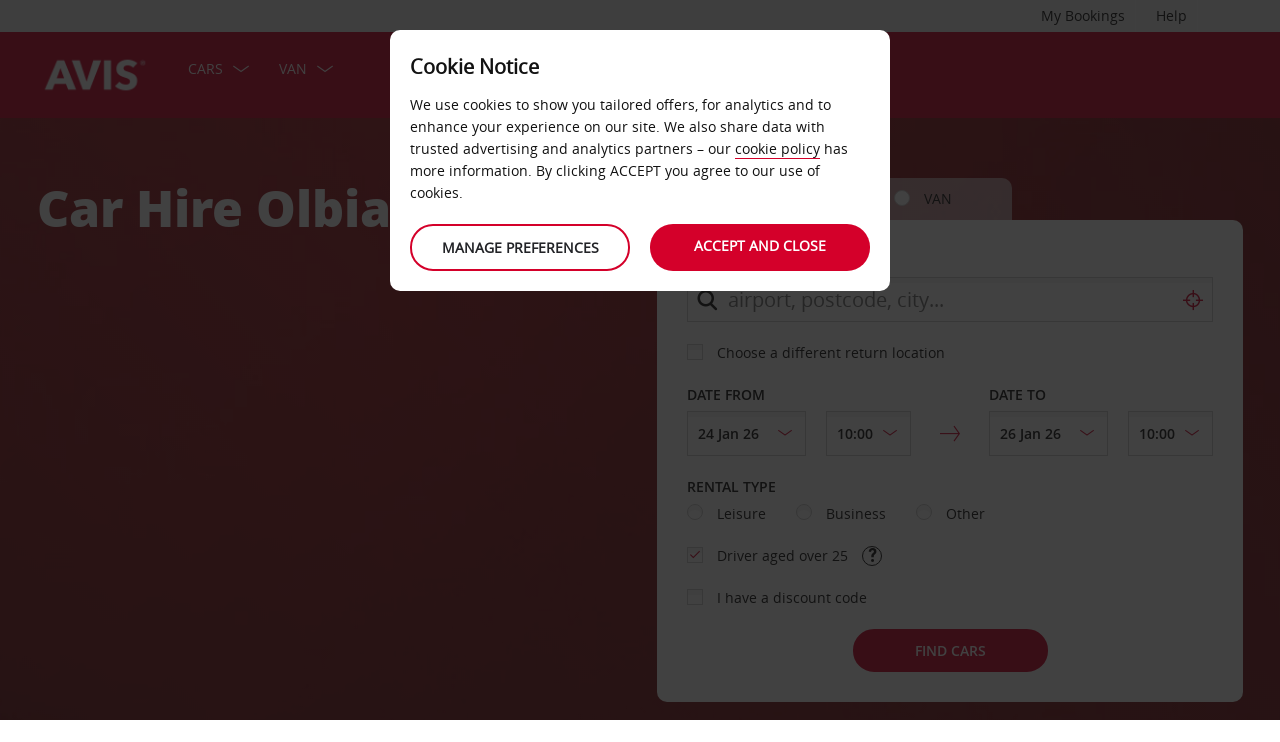

--- FILE ---
content_type: text/html;charset=UTF-8
request_url: https://mirror-avisassets.abgemea.com/drive-avis/car-hire-locations/europe/italy/olbia
body_size: 22283
content:
<!DOCTYPE html>


<!--[if IE 7 ]><html lang="en-GB"  class="no-js ie7 lt-ie8 lt-ie9 lt-ie10 ltr"><![endif]-->
<!--[if IE 8 ]><html lang="en-GB"  class="no-js ie8 lt-ie9 lt-ie10 ltr"><![endif]-->
<!--[if IE 9 ]><html lang="en-GB"  class="no-js ie9 lt-ie10 ltr"><![endif]-->
<!--[if IEMobile 7 ]><html lang="en-GB"  class="no-js iem7 ltr"><![endif]-->
<!--[if (gt IE 9)|!(IE)|(gt IEMobile 7)|!(IEMobile) ]><!--><html lang="en-GB"  class="no-js"><!--<![endif]-->


<html lang="en-GB"  class="no-js">


<head>
<link rel="preload" as="image" href="https://mirror-avisassets.abgemea.com"">

    
<script>  function targetPageParams() {    return {      "at_property": "744a332d-b752-2b94-213d-b52140812cc1"    };  }</script>

<script src="https://avisassets.abgemea.com/dam/custom-script/target/VisitorAPIProd-consent.js"></script>

<script src="https://avisassets.abgemea.com/dam/custom-script/target/at-consent.js"></script>

<script type="application/ld+json" id="json-ld-head">{"@context": "http://schema.org",  "@type": "Organization",  "url": "https://www.avis.co.uk",  "contactPoint": [    { "@type": "ContactPoint",      "telephone": "+44 (0) 808 284 0014",      "contactType": "reservations",      "areaServed" : "UK",      "availableLanguage" : "English"                                                                                                                                         },    { "@type": "ContactPoint",      "telephone": "+44 (0) 808 284 6666",      "contactType": "customer services",      "areaServed" : "UK",      "availableLanguage" : "English" 	      },    { "@type": "ContactPoint",      "telephone": "+44 (0) 808 200 888",      "contactType": "roadside assistance",      "areaServed" : "UK",      "availableLanguage" : "English"              }  ]}</script><script src="//tags.tiqcdn.com/utag/avisbudgetgroup/avis-corp/prod/utag.sync.js"></script><script>(function(d){var e=d.createElement('script');e.src='https://td.yieldify.com/yieldify/code.js?w_uuid=ba07855b-add4-4e9f-ba09-32c7914acffc&k=1&loca='+window.location.href;e.async=true;d.getElementsByTagName('head')[0].appendChild(e);}(document));</script>
<script>
  if(top != self || top.location != self.location)
  {
    
    top.location.href == self.location.href;
  }
</script>





  <meta http-equiv="X-UA-Compatible" content="IE=edge,chrome=1" />
  <meta charset="utf-8" />
  <meta name="description" content="Premium car hire available in Olbia with Avis. Explore the medieval piazzas and italian coast in relaxed and comfortable style. Check online to find the perfect car." />
  <meta name="author" content="Avis Car Hire" />
  <meta name="rating" content="GENERAL" />
  <meta name="robots" content="index,follow" />
  <meta name="HandheldFriendly" content="True">
  <meta name="viewport" content="width=device-width,initial-scale=1" />
  
  
    <meta name="distribution" content="GLOBAL" />
      <meta name="Content-Language" content="EN" />
  <!-- BEGIN: Smart App Banner -->




 
  <!-- END: Smart App Banner -->
  

  <title>Car Hire Olbia - Avis</title>
  
  <!-- Begin : Canonical URL Link availability -->
        <link rel="canonical" href="https://mirror.avis.co.uk/drive-avis/car-hire-locations/europe/italy/olbia"/>
  <!-- End : Canonical URL Link availability -->

  <!--[if IEMobile]>
      <meta http-equiv="cleartype" content="on">
    <![endif]-->
    
	<link rel="shortcut icon" href="https://mirror-avisassets.abgemea.com/.resources/avis-digital/img/favicons/favicon.ico" />
	<link rel="apple-touch-icon-precomposed" sizes="152x152" href="https://mirror-avisassets.abgemea.com/.resources/avis-digital/img/favicons/apple-touch-icon-152x152-precomposed.png">
	<link rel="apple-touch-icon-precomposed" sizes="144x144" href="https://mirror-avisassets.abgemea.com/.resources/avis-digital/img/favicons/apple-touch-icon-144x144-precomposed.png">
	<link rel="apple-touch-icon-precomposed" sizes="120x120" href="https://mirror-avisassets.abgemea.com/.resources/avis-digital/img/favicons/apple-touch-icon-120x120-precomposed.png">
	<link rel="apple-touch-icon-precomposed" sizes="114x114" href="https://mirror-avisassets.abgemea.com/.resources/avis-digital/img/favicons/apple-touch-icon-114x114-precomposed.png">
	<link rel="apple-touch-icon-precomposed" sizes="76x76" href="https://mirror-avisassets.abgemea.com/.resources/avis-digital/img/favicons/apple-touch-icon-76x76-precomposed.png">
	<link rel="apple-touch-icon-precomposed" sizes="72x72" href="https://mirror-avisassets.abgemea.com/.resources/avis-digital/img/favicons/apple-touch-icon-72x72-precomposed.png">
	<link rel="apple-touch-icon-precomposed" sizes="57x57" href="https://mirror-avisassets.abgemea.com/.resources/avis-digital/img/favicons/apple-touch-icon-57x57-precomposed.png">
	<link rel="apple-touch-icon-precomposed" href="https://mirror-avisassets.abgemea.com/.resources/avis-digital/img/favicons/apple-touch-icon-precomposed.png">
	<meta name="msapplication-TileColor" content="#D2002A">
	<meta name="msapplication-TileImage" content="https://mirror-avisassets.abgemea.com/.resources/avis-digital/img/favicons/msapp-icon-144x144-precomposed.png">
  
  
    <!-- CZ condition for fonts support -->
    <!--[if gt IE 8]><!-->
    <!-- INCLUDE baseline baseline CSS files here in build task defined order -->
    <!--<![endif]-->

    <!-- REPEAT larger screen major breakpoint CSS files here for IE 7,8 -->
    <!--[if lt IE 9 ]>
    <link rel="stylesheet" href="https://mirror-avisassets.abgemea.com/.resources/avis-digital/css/pre-ie9-baseline.min.css" media="screen" />
    <link rel="stylesheet" href="https://mirror-avisassets.abgemea.com/.resources/avis-digital/css/pre-ie9-tablet-desktop.min.css" media="screen" />
    <![endif]-->
<!-- Globalize JS  -->
 <script src="https://mirror-avisassets.abgemea.com/.resources/avis-digital/js/lib/globalize.js"></script>
 <!-- its should come in condition based on language/domain -->
 <!-- currency format -->
 <!-- currency format -->
    
     
<script>
 var currencyFormat = {
 
   currency : {
       pattern: ["$-n","$n"],
      separator: ",",
      delimiter:  "."
   
   }
 }
</script>


 <!-- currency format -->
 
  <script src="https://mirror-avisassets.abgemea.com/.resources/avis-digital/js/lib/globalize.culture.en-GB.js"></script>
<script>

 var culture = "en-GB", cultureSelector ="en-GB" ;
 

                
                Globalize.culture[culture];
                if(Globalize.cultures[culture] == undefined)
                {
                                culture = "default";
                  Globalize.culture[culture];
                  cultureSelector  = "en";
                }
               Globalize.cultureSelector = cultureSelector ;
                console.log(culture);
                
                
         


</script>
<!-- Globalize JS  -->
    <script src="https://mirror-avisassets.abgemea.com/.resources/avis-digital/js/lib/modernizr-2.6.2-custom.min.js"></script>
  
 
 
<script type="text/template" id="newTNCpop">
<div id="abg-overlay" class="newTNCpopOverlay" tabindex="-1" role="dialog" aria-labelledby="overlay-title" style="-webkit-user-select: none; -webkit-user-drag: none; -webkit-tap-highlight-color: rgba(0, 0, 0, 0); touch-action: none;">
	<div class="contentpage-overlay-mask">
		<div class="contentpage-overlay-inner">
			<div class="contentpage-overlay-bg">
				<h2 id="overlay-title">New Terms & Conditions</h2>
				<h4>Please download the PDF below and read our new Terms & Conditions.</h4>
				<a href="#" class="close-overlay">
					<i data-icon="&#xe002;" aria-label="close the terms and conditions information"></i>
					Close
				</a>
				<div class="pdf-block">
					<a target="_blank" href="https://mirror-avisassets.abgemea.com/dam">
						<img alt="pdf-icon" width="33px" height="41px" title="View/Download PDF" src="https://mirror-avisassets.abgemea.com/.resources/avis-digital/img/pdficon.png"/>
						<span>TERMS & CONDITIONS (PDF)</span>
						<i aria-hidden="true" data-icon="&#xe004;"></i>
					</a>
				</div>
				<div class="form">
					<div class="form-row">
						<button class="submit-button" type="submit">Accept<i data-icon="&#xe004;"></i></button>
						<button type="submit" class="primary-button">Decline<i data-icon="&#xe004;"></i></button>
					</div>
				</div>
			</div>
		</div>
	</div>
</div>
</script>  
   <script>
        var ABG = window.ABG || {
            environment: 'library',
			currencyFormat: '$0,0.00',
			primaryColour: '#d4002a',
            bookingWidgetQueryUrl: 'https://secure-mirror.avis.co.uk/JsonProviderServlet/en_GB',                //used for autocomplete/lookahead
            bookingWidgetMultiBrandQueryUrl:  'https://secure-mirror.avis.co.uk/JsonProviderServlet/en_GB' ,
        	isCaptchaEnabled : false,
            highres : Modernizr.highres ? true : false,
            clickTouch : Modernizr.touch ? 'tap' : 'click',
            breakpoints : {
                mobile : "(max-width: 580px)",
                tablet : "(min-width: 581px)",
                desktop : "(min-width: 959px)"
            },
      fccAwdNumFlag :false,
      dateText : ["Date"],
	 enableDomesticOffer: false,
            //container for form validation, data is added through HTML source
            validation : {
    
            },
    
            errorMessages : {
        beyondMaxRentalMsg :["Rental date selected is more than max rental days"],
               delDateGreater:["Sorry, the start date of your vehicle rental cannot fall after the end date. Please check and try again."],
        delTimeGreater:["Sorry, your delivery time slot or pick-up time cannot fall after your chosen collection or drop-off time. Please check and try again."],
            delTimeNoSlots:[""],
            choosePickup:["Please choose your pick-up location."],
        chooseDrop:["Please choose your drop-off location."],
        chooseOthrPickUp:["Sorry, we don't recognise that pick-up location. Please check and try again."],
        chooseOthrDropOff:["Sorry, we don't recognise that drop-off location. Please check and try again."],
        changePrice :["Just so you know, choosing this time extends your rental by a day as we charge per 24 hours. If you’d rather not pay for an extra day, please choose an earlier time."],
        blackoutMsg:[""],
        leadTimeMsg:[""],
        incorrectWizardLength:   ["Sorry, the customer number provided is not correct. Please re-enter this number in the format : D12345."],
              modifyBooking:{
              tncNotChecked  :  ["Please check the box to confirm that you have read and accept our Terms and Conditions."],
              serviceError  :  [""],
              pickUpTimelt24hrs:   [""]
              },
        postcodeError:["Sorry, we couldn’t find any results. Please search again or call 0808 284 0013."],
               loginEmailEmpty : ["Please provide your email address."],
                loginhidtextEmpty : ["Please provide your password."],
                 genericEmpty : ["Please fill out this field."],
                genericTryAgain : ["Please try again."],
                invalidEmail : ["Sorry, we don't recognise your email address. Please try again, using this format: hello@example.com"],
                invalidhidtext : ["Sorry, your email address and password don't match. Please check and try again."],
                emailEmpty: ["Please tell us your email address."],
                emailInvalid: ["Please provide your email address, using this format: hello@example.com"],
                 emailExists:["Thanks, but you have already subscribed."],
                 minAgeError:["Sorry, the date of birth provided is below the minimum age required. "],
                carRentalSearchFail : "The car search failed, please try again",
    
                hireLocationRequired : ["Please choose your pick-up location. (E0003)"],
                returnLocationRequired : ["Please choose your return location. (E0004)"],
                customerTypeRequired : ["Please select customer type"],
                
                locationClosedDay : ["This location isn't open on the day you've chosen.", "Select another day"],
                locationClosedTime : ["Sorry, we won't be here. Please choose another time.  "],
    
                locationTimeInThePast : [""],
    
                locationNotOpen : "This location isn't open on this day.",
                locationSelectAnother : "Select another day or pick up point.",
                invalidBookingNumber: 'The booking number you entered isn�t a recognised format.',
                locationClosedDays:["Sorry, we won't be here then. Please choose another day or location."],
                nationalHolidays:["Sorry, we won't be here that time of year. Please choose another location. "],
                not24hrsupoort:["Sorry, we won't be here when you return. Please choose another time or location."],
                support24hr:["Sorry we won't be here, but you can still return your vehicle by leaving your keys in our secure box."],
                dropoffLocationClosedDay:["Sorry, we won't be here when you return. Please choose another day or location. "],
                tableMessage : "There are no rentals in your booking history.",
        AWDValidate: ["Sorry, we don't recognise your Avis Worldwide Discount (AWD) number. Please key it in again, using the fomat D123456."],
                wizNumber :["Sorry, the customer number entered is not correct. Please re-enter this number in the format '3ZZ33Z'. "],
                surName : [""],
                wizNumberBck : ["Sorry, your last name doesn't match your customer profile. Please check and try again. (ES214)"],
                surNameBck : ["Sorry, your last name doesn't match your customer profile. Please check and try again. (ES214)"],
        surNameNull : ["Please enter your surname."],
        billingDetails: {
          companyName : ["Sorry, we don’t recognise that company. Please try again, using letters, numbers and spaces only."],
          address : ["Sorry, we don't recognise that address. Please try again, using letters, numbers, spaces and the characters - # . , ; : ' ° &()/only."],
          city : ["Sorry, we don’t recognise that location. Please try again, using A-Z, a-z, 1-9, spaces and the characters - , . ; ' & / . ( ) only."],
          postCode : ["Sorry, we don’t recognise that postcode. Please try again, using letters, numbers and spaces only."],
          county : ["Sorry, we don’t recognise that county. Please try again, using letters, numbers and spaces only."],
          clendarMsg :["A maximum of <span>90</span> day(s) rental allowed"]
        },
        billingDetailsMandate:{        
          address : ["Please tell us the first line of your address"],
          city : ["Please provide your town or city."],
          postCode : ["Please tell us your postcode. If your address doesn't have one, please write XXX-XXX in the postcode field."]
        }
            },
    driverDOB: {
			dobText : "PLEASE ENTER THE DRIVER'S DATE OF BIRTH",
			dd : "DD",
			mm : "MM",  
			yyyy : "YYYY", 
			errorMsg : "Please provide the driver's date of birth",
			monthNames : " January February March April May June July August September October November December"
		},
            urls : {
        shopURL: 'https://secure-mirror.avis.co.uk',
        baseURL: 'https://mirror.avis.co.uk',
                basePath  :'https://mirror.avis.co.uk',
        tealiumURL: '//tags.tiqcdn.com/utag/avisbudgetgroup/avis/qa/utag.js',
            contextPath: '',
                contextPathLocal : '',
        contextPathLocale : 'en_GB',
                carRentalSearch : 'https://secure-mirror.avis.co.uk/JsonProviderServlet/en_GB', //used for autocomplete/lookahead
                locationGeoSearch : 'https://mirror-avisassets.abgemea.com/.resources/htmlTemplates/stubs/station-results.json', //used for geolocation requests on m.m.19
                homePageMobile : 'https://mirror-avisassets.abgemea.com/.resources/htmlTemplates/pages/P_D_03_home-page/index.shtml?device=mobile', // Replace with production homepage url
                 mapPageMobile :  'https://secure-mirror.avis.co.uk/proximity-map?device=mobile', // Replace with production mobile map view page url
                    billingLocationSearch : 'https://secure-mirror.avis.co.uk/JsonProviderServlet/en_GB?requestType=addr-search', //used for payment lookahead
                deliveryLocationSearch : 'https://mirror-avisassets.abgemea.com/.resources/htmlTemplates/stubs/m_d_30_extras-delivery-location-search.json', //used for delivery postcode/address lookahead
                  youngDriverSurcharge : 'https://secure-mirror.avis.co.uk/JsonProviderServlet/en_GB?requestType=youngDriverSurcharge',
                    newsletterSignup: 'https://secure-mirror.avis.co.uk/JsonProviderServlet/en_GB?requestType=newsletter',
                    newsletterSubscribe: 'https://secure-mirror.avis.co.uk/JsonProviderServlet/en_GB?requestType=newsletterSubscribe',
                      forgothidtext: 'https://secure-mirror.avis.co.uk/JsonProviderServlet/en_GB?requestType=forgothidtext',
        privacyTermsAjax :'https://secure-mirror.avis.co.uk/JsonProviderServlet/en_GB',
          deliveryCollectionLoc : 'https://secure-mirror.avis.co.uk/JsonProviderServlet/en_GB?requestType=dnc',
            resendEmail: 'https://secure-mirror.avis.co.uk/JsonProviderServlet/en_GB?requestType=resendmail',
              fcc:'https://secure-mirror.avis.co.uk/JsonProviderServlet/en_GB?requestType=fcc',
              avisPreferredURL: "avisPreferred",
              avisBasicURL: "avisBasic",
              bingMapURL:'https://www.bing.com/api/maps/mapcontrol?callback=GetMap&branch=release'
            },
    
            extras :  {
                childSeatInPackageID :  'child-seat-in-package'
            },
    
            map : {
                credentials : 'Ajw7IfaSsJGGljeccmtYvvBTgb6_uEk3QqBr7XMZ8qwxcImKMPB9yZziOj1Gvo-0', // Replace with the genuine AVIS key, as this key is trial only which expries on 11/17/2013
                defaults : { // Tailor these details per region as commented out below
                  // language : 'en-GB',
                  //  latitude : 54.524270,
                  //   longitude : -4.130859,
                  //   zoom: 5
    
                    // GERMANY
                    // language : 'de-DE',
                    // latitude : 51.301557,
                    // longitude : 10.390625,
                    // zoom: 6
    
                    // SPAIN
                     language : 'en-GB',
                     latitude : 52.52427,
                       longitude : -4.130859,
                      zoom: 5.0
                       
                  // language : 'es-ES',
                           // latitude : 40.294349,
                       //longitude : -3.847656,
                       //zoom: 6  
                       
                       
                       
                    // FRANCE
                    // language : 'fr-FR',
                    // latitude : 46.511768,
                    // longitude : 1.997070,
                    // zoom: 6
    
                    // ITALY
                    // language : 'it-IT',
                    // latitude : 42.599750,
                    // longitude : 12.038574,
                    // zoom: 5
                },
                pins : {
                    station : {
                        path : 'https://mirror-avisassets.abgemea.com/.resources/avis-digital/img/icons/station-pin.png',
                        height : 36,
                        width : 36,
                        anchorOffsetX: 18,
                        anchorOffsetY: 18
                    },
                    stationActive : {
                        path : 'https://mirror-avisassets.abgemea.com/.resources/avis-digital/img/icons/station-active-pin.png',
                        height : 31,
                        width : 24,
                        anchorOffsetX: 16,
                        anchorOffsetY: 27
                    },
                    user : {
                        path : 'https://mirror-avisassets.abgemea.com/.resources/avis-digital/img/icons/user-pin.png',
                        height : 36,
                        width : 36,
                        anchorOffsetX: 18,
                        anchorOffsetY: 18
                    }
                }
            },
    
            userSession : {
          sessionTime : 15, //mins
          sessionBufferTime : 5, //mins
        rentalDays : 2
            },
    
            calendar : {
    
                startDayOffset : 0, // from today, dont change this value..
        tDateOffset : 1, // this value should be configurable
        
                defaultDayRange : 2,                 
                maxRentalPeriod : 90,
                datePickerMsgBefore:'A maximum of',
		datePickerMsgAfter:'rental day(s) allowed',
		longMinDays		: 31,
                enableLongHire  : false,
    
                mobileMonths : 1,
    
                tabletMonths : 2,
    
                desktopMonths : 3,
            datePickup : true,
             dateDrop : true,
                extraDayThreshold : 0, // 15, 30, 45, 100 (use 100 for full hour comparing 24 hr time subtraction)
                dayNamesShort :Globalize.cultures[culture].calendars.standard.days.namesShort,
                dayNamesMid :Globalize.cultures[culture].calendars.standard.days.namesAbbr,
                dayNamesLong :Globalize.cultures[culture].calendars.standard.days.names, 
                monthNamesShort :Globalize.cultures[culture].calendars.standard.months.namesAbbr,
                monthNamesLong : Globalize.cultures[culture].calendars.standard.months.names,
                isSiteRTL : false
            }
    
            ,isMobile :  false,
      searchIp : false,
      keyUpDelay : 400,
            dayRental : "Day Rental",
      dayRentals :"days rental",
      prevText :"previous",
      calenMonths : "months",
      nextText: "Next",
      mapScrollPickup : true,
            mapScrolldrop : true,
      bookingPagination : "6",
           awdPopUp:false,
           bannerHidden:1 ,      
      flow:'create',
      homePageFlag:false,
      pickUp :"PICK-UP",
      returnLabel :"RETURN",
      startDate :"START DATE",
      returnDate :"RETURN DATE",
      errorE0016 : "",
      mapLoad : "false",
      checkPopUpMsgEnable : false,
	  included : "Included",
	  isDeepLinking : true,
      isPartnerSite : false
        }
    
    </script>
    <link rel="stylesheet" href="https://mirror-avisassets.abgemea.com/.resources/avis-pattern-library/ui/public/css/scaffold.min.css?v=202601140637210109"/>
    <link rel="stylesheet" href="https://mirror-avisassets.abgemea.com/.resources/avis-pattern-library/ui/public/css/avis.min.css?v=202302071409370173" class="brand-stylesheet">
    <link rel="stylesheet" href="https://mirror-avisassets.abgemea.com/.resources/avis-pattern-library/ui/public/css/app.min.css?v=202302071409370173" defer>
</head>


<body class="content-page branch-location booking-flow-session" onpageshow="hideloader()" >












































    <script type="text/javascript" language="javascript">
      var utag_data = {
 
  "dlError" : [ "not_set" ],
  "pi_accountType" : "",
  "pi_awdPresentFlag" : "false",
  "pi_bi_sncfMarketingOptinOutcome" : "",
  "pi_bookingCountry" : "uk",
  "pi_brand" : "avis",
  "pi_brandAndCountry" : "avis|uk",
  "pi_carOfferedFlag" : "",
  "pi_cms" : "02",
  "pi_currencyCode" : "",
  "pi_customerAuthenticated" : "false",
  "pi_customerCountryResidence" : "",
  "pi_customerIsClubcard" : "",
  "pi_customerIsPreferred" : "",
  "pi_customerRentals" : "0",
  "pi_customerSegment" : "guest",
  "pi_customerWizardNumber" : "",
  "pi_discountCard" : null,
  "pi_domain" : "mirror-avisassets.abgemea.com",
  "pi_errorCode" : "",
  "pi_errorMessage" : "",
  "pi_errorMessageEng" : "",
  "pi_iata" : "",
  "pi_language" : "en",
  "pi_loyaltyCard" : null,
  "pi_membershipNumber" : "",
  "pi_modeOfPayment" : "",
  "pi_newsLetterOptInStatus" : null,
  "pi_pageName" : "drive-avis:locations:europe:italy:olbia",
  "pi_pageReadingOrientation" : "left_to_right",
  "pi_pageType" : "avis_flexible_i18n_content",
  "pi_pageUrlNoPii" : "https://mirror-avisassets.abgemea.com/drive-avis/car-hire-locations/europe/italy/olbia",
  "pi_platform" : "web",
  "pi_preferredSignUpOutcome" : null,
  "pi_previousPageName" : "",
  "pi_priceFrom" : null,
  "pi_release" : "11052023",
  "pi_sfmcTriggerName" : null,
  "pi_sfmc_SubscriptionID" : null,
  "pi_siteSearchResults" : "",
  "pi_siteSearchTerm" : "",
  "pi_siteWideBrand" : "",
  "pi_uppAvisPreferredClicked" : "",
  "pi_uppAvisPreferredShown" : "",
  "pi_uppBookingFlowGUID" : "",
  "pi_uppCustomerCountryResidence" : "",
  "pi_uppInternalSiteName" : "",
  "pi_uppLanguageBrowser" : "",
  "pi_uppSiteDomain" : "",
  "pi_uppSiteGUID" : "",
  "pi_uppSiteName" : "",
  "pi_uppSiteSegment" : "",
  "pi_vanOfferedFlag" : "",
  "pi_websiteType" : "corporate"
 
,
                  bookingCountry : "uk",
                  domain : "mirror-avisassets.abgemea.com",
                  language : "en",
                  brandAndCountry : "avis|uk",
                  pageName : "drive-avis:locations:europe:italy:olbia",
                  cms : "",
                  pageType : "avis_flexible_i18n_content",
                  ipAddress : "",
                  rentalType : "",
                  sfmc_SubscriptionID : "",
                  sfmcTriggerName : "",
                  brands : [],
                  app_download_booking_confirmation_click : "",
                  join_preferred_booking_confirmation_click : "",
                  app_download_MMB_click : "",
                  join_preferred_MMB_click : "",
                  selectedVehicleFleetType : "",
                  previous_page_name : ""
          
         }
    </script>
  	
  
<script type="text/javascript">

</script>
	



	
	
	
	<input type="hidden" id="user-login-status" name="user-login-status" value="false">
	<!--  -->

	
   <div class="site-wrapper ">



<header class="header">


   


  <div class="header__row">
    <div class="l-container l-container--12">
      <div class="l-col l-col--12">
    <div class="header__row">
        <div class="l-container l-container--12">
            <div class="l-col l-col--12">

<nav class="supplementary-navigation supplementary-navigation--minor hide-on-mobile">
    <ul class="supplementary-navigation__list">
        <li class="supplementary-navigation__item supplementary-navigation__item--has-flyout" id="supp_nav_help_item">
                <a href="#" class="supplementary-navigation__link supp_nav_help" id="supp_nav_help">Help</a>
            
            <div class="supplementary-navigation__flyout supplementary-navigation__flyout--columns" id="supp_nav_help_flyout">
                    <div class="supplementary-navigation__flyout-col">
                            <h3>FAQ&#039;s</h3>
                            <h4>Got a query?</h4>
                            <p>To save you a call, we&#039;ve provided the answers to your most pressing concerns with our Frequently Asked Questions.</p>
                            <div class="cta-toolbar"><a class="cta cta--tertiary" target="_blank" href="https://faq.avis.co.uk/?Brand=Avis">FIND THE ANSWER</a></div>
                    </div>
            </div> 
        </li>
    </ul>
</nav>

<nav class="supplementary-navigation supplementary-navigation--minor hide-on-mobile">
    <ul class="supplementary-navigation__list">
        <li class="supplementary-navigation__item supplementary-navigation__item--has-flyout" id="supp_nav_booking_item">
          <a href="#" class="supplementary-navigation__link supp_nav_booking" id="supp_nav_booking">My Bookings</a>
          <div class="supplementary-navigation__flyout" id="supp_nav_booking_flyout">
            <form class="standard-form" action="/your-avis/manage-booking" novalidate="novalidate" autocomplete="off">
              <div class="standard-form__row">
                <label class="standard-form__label" for="booking-number">Booking Number: *</label>
                <input type="text" class="standard-form__input" name="InputBookingNumber" id="InputBookingNumber"
                    maxlength="14" data-rule-pattern="([0-9]{4}-[0-9]{4}-[A-Za-z]{2}-[0-9]{1})|([0-9]{4}[0-9]{4}[A-Za-z]{2}[0-9]{1})"
                    data-msg-pattern="Sorry, we do not recognise your booking reference number. Please try again, using this format: 1234-5678-AA-9."
                    required="" onblur= "ValidateInputNumber();">
					<i id="input-booking-tick" class="icon icon--tick-circled"></i>
					<label id="InputBookingNumber-error" class="error_bookings" for="InputBookingNumber"></label>
              </div>
              <div class="standard-form__row">
                <label class="standard-form__label" for="booking-surname">Your surname: *</label>
                <input type="text" class="standard-form__input" name="InputSurname" id="InputSurname" maxlength="65" required="" onblur = "ValidateSurname();"/>
				<i id="input-surname-tick" class="icon icon--tick-circled"></i>
				 <label id="InputSurname-error" class="error_bookings" for="InputSurname"></label>
              </div>
              <div class="standard-form__row">
                <label class="standard-form__label" for="booking-email">Email address *</label>
                <input type="email" class="standard-form__input" name="InputEmailAddress" id="InputEmailAddress" maxlength="65"
                    required="" data-msg="Please enter your email address" data-msg-email="Sorry, we don't recognise your email address. Please try again, using this format: hello@example.com" onblur="ValidateBookingEmail();">
					<i id="input-emailAddress-tick" class="icon icon--tick-circled"></i>
					<label id="InputEmailAddress-error" class="error_bookings" for="InputEmailAddress"></label>
              </div>
              <div class="standard-form__actions">
                <button type="submit" id="findbook_btn" class="standard-form__submit">Find booking</button>
                <a class="standard-form__submit standard-form__submit--tertiary" href="/avis-UK/en_GB/your-avis/manage-booking/request-rental-invoice">Request rental invoice</a>
              </div>
            </form>
          </div>
        </li>
    </ul>
</nav>
            </div>
        </div>
    </div>


   </div>
    </div>
  </div>
  <div class="header__row header__row--main" >
    <div class="l-container l-container--12">
      <div class="l-col l-col--12">


<a href="https://mirror.avis.co.uk/" class="header__logo">
    <img src="/dam/jcr:be79c2d7-0ff1-4bb3-9d73-a0e63cfa8197/avis-white-logo.png" alt="">
</a>
    


    

    <nav class="primary-navigation" id="hamburger_menu_nav">
        <button class="primary-navigation__toggle" aria-label="Toggle Menu">
            <i class="icon icon--hamburger hambergur--menu"  id="hamburger_menu" aria-hidden="true"></i>
            <span class="supplementary-navigation__link__userText">Menu</span>
        </button>



<ul class="primary-navigation__list" id="hamberger_primary_nav_list">


                <li class="primary-navigation__item primary-navigation__item--has-mega-menu">



<a class="primary-navigation__link"
>
    Cars
</a>


<div class="primary-navigation__mega-menu">
    <ul class="l-container l-container--1-section">
        <li class="primary-navigation__mega-menu__item mobile-only">
          <button class="primary-navigation__mega-menu__link primary-navigation__mega-menu__link--back" onclick="back_button()">
		   	Back
          </button>
        </li>


    <li class="primary-navigation__mega-menu__column">

 <ul class="primary-navigation__mega-menu__list">

<li class="primary-navigation__mega-menu__item">
    <a class="primary-navigation__mega-menu__link"  href="https://mirror.avis.co.uk/car-hire">
      Personal car hire
    </a>
</li>

<li class="primary-navigation__mega-menu__item">
    <a class="primary-navigation__mega-menu__link"  href="https://mirror.avis.co.uk/business-rentals/corporate-car-hire">
      Business car hire
    </a>
</li>

<li class="primary-navigation__mega-menu__item">
    <a class="primary-navigation__mega-menu__link"  href="https://mirror.avis.co.uk/drive-avis/fleet/prestige">
      Avis Prestige - luxury cars
    </a>
</li>
     </ul>  </li>





     <!-- Search Form -->
    </ul>
</div>
                </li>


                <li class="primary-navigation__item primary-navigation__item--has-mega-menu">



<a class="primary-navigation__link"
>
    Van
</a>


<div class="primary-navigation__mega-menu">
    <ul class="l-container l-container--1-section">
        <li class="primary-navigation__mega-menu__item mobile-only">
          <button class="primary-navigation__mega-menu__link primary-navigation__mega-menu__link--back" onclick="back_button()">
		   	Back
          </button>
        </li>


    <li class="primary-navigation__mega-menu__column">

 <ul class="primary-navigation__mega-menu__list">

<li class="primary-navigation__mega-menu__item">
    <a class="primary-navigation__mega-menu__link"  href="https://mirror.avis.co.uk/van-hire/personal-van-hire">
      Everyday van hire
    </a>
</li>

<li class="primary-navigation__mega-menu__item">
    <a class="primary-navigation__mega-menu__link"  href="https://mirror.avis.co.uk/van-hire/commercial-vans">
      Business van hire
    </a>
</li>
     </ul>  </li>





     <!-- Search Form -->
    </ul>
</div>
                </li>


                <li class="primary-navigation__item ">


            



<div class="primary-navigation__mega-menu">
    <ul class="l-container l-container--1-section">
        <li class="primary-navigation__mega-menu__item mobile-only">
          <button class="primary-navigation__mega-menu__link primary-navigation__mega-menu__link--back" onclick="back_button()">
		   	Back
          </button>
        </li>


    

     <!-- Search Form -->
    </ul>
</div>
                </li>


                <li class="primary-navigation__item primary-navigation__item--has-mega-menu">



<a class="primary-navigation__link"
>
    Locations &amp; Services
</a>


<div class="primary-navigation__mega-menu">
    <ul class="l-container l-container--1-section">
        <li class="primary-navigation__mega-menu__item mobile-only">
          <button class="primary-navigation__mega-menu__link primary-navigation__mega-menu__link--back" onclick="back_button()">
		   	Back
          </button>
        </li>


    <li class="primary-navigation__mega-menu__column">

 <ul class="primary-navigation__mega-menu__list">

<li class="primary-navigation__mega-menu__item">
    <a class="primary-navigation__mega-menu__link"  href="https://mirror.avis.co.uk/drive-avis/car-hire-locations/europe/united-kingdom">
      UK Locations
    </a>
</li>

<li class="primary-navigation__mega-menu__item">
    <a class="primary-navigation__mega-menu__link"  href="https://mirror.avis.co.uk/drive-avis/car-hire-locations/europe">
      European locations
    </a>
</li>

<li class="primary-navigation__mega-menu__item">
    <a class="primary-navigation__mega-menu__link"  href="https://mirror.avis.co.uk/drive-avis/car-hire-locations">
      Worldwide locations
    </a>
</li>

<li class="primary-navigation__mega-menu__item">
    <a class="primary-navigation__mega-menu__link"  href="https://mirror.avis.co.uk/drive-avis/car-hire-services">
      Car hire services
    </a>
</li>

<li class="primary-navigation__mega-menu__item">
    <a class="primary-navigation__mega-menu__link"  href="https://mirror.avis.co.uk/drive-avis/car-hire-extras">
      Car hire extras and fuel
    </a>
</li>

<li class="primary-navigation__mega-menu__item">
    <a class="primary-navigation__mega-menu__link"  href="https://mirror.avis.co.uk/drive-avis/driving-guides">
      Driving guides
    </a>
</li>

<li class="primary-navigation__mega-menu__item">
    <a class="primary-navigation__mega-menu__link"  href="https://mirror.avis.co.uk/drive-avis/car-hire-services/avis-delivers">
      Avis Delivers
    </a>
</li>

<li class="primary-navigation__mega-menu__item">
    <a class="primary-navigation__mega-menu__link"  href="https://mirror.avis.co.uk/drive-avis/car-hire-services/breakdown-help">
      Avis Delivers
    </a>
</li>
     </ul>  </li>





     <!-- Search Form -->
    </ul>
</div>
                </li>


                <li class="primary-navigation__item primary-navigation__item--has-mega-menu">



<a class="primary-navigation__link"
>
    offers
</a>


<div class="primary-navigation__mega-menu">
    <ul class="l-container l-container--1-section">
        <li class="primary-navigation__mega-menu__item mobile-only">
          <button class="primary-navigation__mega-menu__link primary-navigation__mega-menu__link--back" onclick="back_button()">
		   	Back
          </button>
        </li>


    <li class="primary-navigation__mega-menu__column">

 <ul class="primary-navigation__mega-menu__list">

<li class="primary-navigation__mega-menu__item">
    <a class="primary-navigation__mega-menu__link"  href="https://mirror.avis.co.uk/car-hire-offers">
      See all offers
    </a>
</li>
     </ul>  </li>





     <!-- Search Form -->
    </ul>
</div>
                </li>


                <li class="primary-navigation__item ">





<div class="primary-navigation__mega-menu">
    <ul class="l-container l-container--1-section">
        <li class="primary-navigation__mega-menu__item mobile-only">
          <button class="primary-navigation__mega-menu__link primary-navigation__mega-menu__link--back" onclick="back_button()">
		   	Back
          </button>
        </li>


    

     <!-- Search Form -->
    </ul>
</div>
                </li>


                <li class="primary-navigation__item ">


            

<a class="primary-navigation__link"
                href="/avis-UK/en_GB"

>
    test
</a>


<div class="primary-navigation__mega-menu">
    <ul class="l-container l-container--1-section">
        <li class="primary-navigation__mega-menu__item mobile-only">
          <button class="primary-navigation__mega-menu__link primary-navigation__mega-menu__link--back" onclick="back_button()">
		   	Back
          </button>
        </li>


    

     <!-- Search Form -->
    </ul>
</div>
                </li>

<!--   -->
 </ul>
    </nav>






<input type="hidden" id="user-login-status" name="user-login-status" value="false">
<input type="hidden" id="pagetemplate" value="contentPagei18n"/>

      <form method="post" id="logout-form" name="logout-form" novalidate action="https://secure-mirror.avis.co.uk/" style="display:none">
            <input type="hidden" name="require-logout" value="true" />
              <input type="hidden" name="popupShown" id="popupShown" value="NO" />
             <input type="hidden" name="coverNavIndicator" value="false-false" />
             <input type="hidden" name="fccRecg" id="fccRecg" value="false">
             <input type="hidden" name="driverDob" id="driverDob" value="">
             <input type="hidden" name="isUasorSds" id="isUasorSds" value="">
             <input type="hidden" name="bookingStep" value="" />

             <input type="hidden" name="backFlow" id="backFlow" value="false" />
              <input type="hidden" name="is-booking-page" value="true" />
                <input type="hidden" name="reference" id="reference" value=""/>
                 <input type="hidden" name="preSelSNC" id="preSelSNC" value=""/>
                 <input type="hidden" name="vehicleCategory" id="vehicleCategory" value=""/>
                 <input type="hidden" name="hideAwdNumber" id="hideAwdNumber" value=""/>
                 <input type="hidden" name="hideAwdCodeAndMessage" id="hideAwdCodeAndMessage" value=""/>
             <input type="hidden" name="pickupDateTime" id="pickupDateTime" value="" />
             <input type="hidden" name="pickupLocationFull" id="pickupLocationFull" value="" />
             <input type="hidden" name="pickupLocation" id="pickupLocation" value="" />
             <input type="hidden" name="hire-location" id="hire-location" value="" class="js-lookahead-selected-value required" />
             <input type="hidden" name="returnDateTime" id="returnDateTime" value="" />
             <input type="hidden" name="returnLocation" id="returnLocation" value="" />
             <input type="hidden" name="return-location" id="return-location" value="" />
             <input type="hidden" name="paymentIndicator" id="paymentIndicator" value="" />
             <input type="hidden" name="awdcode" id="awdcode" value="" />
             <input type="hidden" name="hiddenDob" id="hiddenDob" value="" />
            <input type="hidden" name="require-logout" value="true" />

      </form>
            
            	<div class="modal modal--init-hidden" id="sign-out-prompt">
			<div class="modal__inner modal__inner--slim">
				<div class="modal__content">
					<h3 class="modal__title">Are you sure? Please note, search results may change if you sign out now.</h3>
					<div class="modal__options">
						<div class="modal__options__option">
							<button type="button" class="cta" data-trigger="sign-out">Sign out</button>
						</div>
						<div class="modal__options__option">
							<button type="button" class="cta cta--secondary" data-trigger="close">Cancel</button>
						</div>
					</div>
				</div>
			</div>
		</div>



<nav class="supplementary-navigation">
  <ul class="supplementary-navigation__list">


       <input type="hidden" name="isAbgTemplate" id="isAbgTemplate" value="false">



<input type="hidden" id="user-login-status" name="user-login-status" value="false">
<input type="hidden" id="pagetemplate" value="contentPagei18n"/>









<script>
function signout(){
  document.getElementById("modalSignOut").style.display="block";
}

function cancel(){
  document.getElementById("modalSignOut").style.display="none";
}

function buttonSignOut(){
 //
  // document.getElementById("user-login-status").value="false";
  window.location.reload();

}


</script>

<input type="hidden" id="user-login-status" name="user-login-status" value="false">

<input type="hidden" id="pagetemplate" value="contentPagei18n"/>

        

            <li class="supplementary-navigation__item supplementary-navigation__item--has-flyout hiddenLoginForm " id="user_icon_your_avis_list" style="display:none;">

                <button class="supplementary-navigation__link" id="supp_nav_user_icon" aria-label="Your Avis">
                 <span class="supplementary-navigation__link__userText">Sign in</span>
                 
				<i id="user_icon_your_avis" class="icon icon--user"></i></button>

                <div class="supplementary-navigation__flyout" id="user-icon-flyout">

                    <form class="standard-form" id="loginForm" data-behaviour="login" method="POST" autocomplete="off" action='https://mirror-avisassets.abgemea.com/drive-avis/car-hire-locations/europe/italy/olbia' novalidate="novalidate">
                        <input type="hidden" name="require-login" value="true">
                        <input type="hidden" id="templateName" name="templateName" value="contentPagei18n">
                        <input type="hidden" name="currentPageURI" value="/drive-avis/car-hire-locations/europe/italy/olbia">
                         <input type="hidden" name="is-booking-page" value="true" />
                         	<input type="hidden" name="reqNum" value="2"/>
                        
                        <input type="hidden" name="preSelSNC" id="preSelSNC" value=""/>
                        <input type="hidden" name="coverNavIndicator" id="coverNavIndicator" value="false-false"/>
                        <input type="hidden" name="fccRecg" id="fccRecg" value="false">
                        <input type="hidden" name="driverDob" id="driverDob" value="">
                        <input type="hidden" name="isUasorSds" id="isUasorSds" value="">
                        <input type="hidden" name="updateTncStatus" value="false" id="updateTncStatus"/>
                        <input type="hidden" name="vehicleCategory" id="vehicleCategory" value=""/>
                        <input type="hidden" name="hideAwdNumber" id="hideAwdNumber" value=""/>
                        <input type="hidden" name="hideAwdCodeAndMessage" id="hideAwdCodeAndMessage" value=""/>
                        <input type="hidden" id="isUpgradedVechileCheck" name="isUpgradedVechileCheck" value="false">
                       
                       <input type="hidden" name="fromLoginPopup"  id="fromLoginPopup" value="false" />
						<div class="loader-overlay" id="loader-overlay">
                            <div class="loader-overlay__inner" id="loading">
						        <svg class="loader-overlay__spinner" width="130px" height="150px" viewbox="0 0 66 66" xmlns="http://www.w3.org/2000/svg">
					            	<circle class="loader-overlay__spinner__path" fill="none" stroke-width="5" stroke-linecap="round" cx="33" cy="33" r="30">
						            </circle>
					        	</svg>
				            </div>
				        </div>
                        <div class="standard-form__row" id="emailBox">
                            <label class="standard-form__label" for="login-email">Email address *</label>
                            <input type="email" class="standard-form__input"
                                maxlength="65" name="login-email" id="login-email"
                                required="e" data-msg="Please enter your email address"
                                data-msg-email="Sorry, we don't recognise your email address. Please try again, using this format: hello@example.com" >
								 <i id="login-email-tick" class="icon icon--tick-circled"></i> 
								<label id="login-email-error" class="error_bookings" for="login-email"></label>
								
                        </div>

                        <div class="standard-form__row" id="passwordBox">
                            <label class="standard-form__label" for="login-hidtext">Password  </label>
                            <input type="password" class="standard-form__input" maxlength="50" name="login-hidtext" id="login-hidtxt" required="" data-msg="Please provide your password" aria-invalid="false" >
							<i id="login-pass-tick" class="icon icon--tick-circled"></i> 
							 <label id="login-hidtxt-error-empty" class="error_bookings" for="login-hidtxt"></label>
							</div>
                        
						<div id='recaptcha1'></div>
                        <input type="hidden" id="login-captcha-response" class="captchResponse" />
                        <div class="standard-form__actions">
                            <button type="submit" class="standard-form__submit" id="loginSubmitButton">Sign in</button>
                            <button id="forgotdetails" class="standard-form__submit standard-form__submit--tertiary">Forgot your details?</button>
                        </div>
                    </form>

                    <form class="standard-form standard-form--init-hidden" data-behaviour="forgotten-password" novalidate="novalidate">
                        <input type="hidden" name="fromLoginPopup" id="fromLoginPopup" value="false" />
                        <div class="login-error"></div>
                        <div class="standard-form__row">
                            <label class="standard-form__label" for="forgotten-email">Email address *</label>
                            <input type="email" class="standard-form__input" maxlength="65" name="forgotten-hidtext-email" id="forgotten-hidtext-email" required="" data-msg="Please enter your email address"
                            data-msg-email="Sorry, we don't recognise your email address. Please try again, using this format: hello@example.com">
							<i id="login-reset-pass-tick" class="icon icon--tick-circled"></i>
							 <label id="forgotten-hidtext-email-error-empty" class="error_bookings" for="forgotten-hidtext-email"></label>
                        </div>
                        <div class="standard-form__actions">
                            <button type="submit" class="standard-form__submit" id="resetpassword">Reset Password</button>
                            <button class="standard-form__submit standard-form__submit--tertiary cancel-forgot_details">Cancel Forgotten Details</button>
                        </div>
                    </form>
                    <div class="standard-form__actions">
                     <a href="https://secure-mirror.avis.co.uk/signUp" class="cta cta--secondary">
                        CREATE AN ACCOUNT FOR FREE
                     </a>
                    <a 
                            href="https://mirror.avis.co.uk/your-avis/avis-loyalty"
 class="cta cta--tertiary">
                       About Avis Preferred
                    </a>
                    </div>
                </div>
            </li>

      

			<li class="supplementary-navigation__item supplementary-navigation__item--has-flyout hiddenLoggedinContent" id="youravis" style="display:none;">
              <button class="supplementary-navigation__link" id="your-avis-button">
              <span class="supplementary-navigation__link__inner" style ="display:block;">Your Avis Preferred</span>
               <i class="icon icon--user"></i></button>
              <div class="supplementary-navigation__flyout" id="youravis-open">
                <div class="sign-in-bar sign-in-bar--logged-in">
				     <div class="sign-in-bar__user-card">
				        <p id="usernamespan" class="sign-in-bar__welcome">
				            <a href="#"></a></p><br/><br/>
				        <dl class="sign-in-bar__detail">
				            <dt class="sign-in-bar__detail__heading">Customer Number</dt>
				            <dd id="custwizdetail" class="sign-in-bar__detail__content"></dd>
				        </dl>
				        <a class="cta cta--tertiary mobile-only" id="myacountanchor" href="https://secure-mirror.avis.co.uk/">View account</a>
				        <dl class="sign-in-bar__detail" id="rentalSpendsDetails">
				            <dt class="sign-in-bar__detail__heading">Rentals:</dt>
				            <dd id="rentalsdetail" class="sign-in-bar__detail__content"></dd>
				            <dt class="sign-in-bar__detail__heading">Spend:</dt>
				            <dd id="spenddetail" class="sign-in-bar__detail__content"></dd>
				        </dl>
				    </div>
                  <div class="sign-in-bar__action">
                    <button type="button" class="cta cta--tertiary" data-trigger="sign-out-modal">Log out</button>
                  </div>
                </div>
              </div>
            </li>
    

<div class="modal modal--init-hidden" id="modalSignOut">
    <div class="modal__inner modal__inner--slim">
        <div class="modal__actions">
            <button class="modal__close" aria-label="Close"><i class="icon icon--cross"></i></button>
        </div>
        <div class="modal__content">
            <p>
                <a class="cta cta--secondary" style="float: left; margin-right: 30px;" href="#">Sign out</a>
                <a class="cta" href="#" onclick="cancel()">Cancel</a>
            </p>
        </div>
    </div>
</div>
<style>
@media (max-width: 500px) { 
.step-tracker {
    border-bottom: 0;
    z-index:5!important;
    }          
 }
</style>
<script id="login-error" type="text/x-handlebars-template">
	<div class="alert alert--error alert--slim">
		<i class="icon icon--alert" aria-hidden=""></i>
        <p class="alert__message">{{{ message }}}</p>
	</div>
</script>
<script id="reset-password-message" type="text/x-handlebars-template">
    <div class="alert alert--success alert--slim">
        <i class="icon icon--alert" aria-hidden=""></i>
        <p class="alert__message">{{{ message }}}</p>
    </div>
</script>

  </ul>
</nav>


<!-- Below script works/loads only in author/admin mode. Not in public -->
<!-- Above script works/loads only in author/admin mode. Not in public -->
      </div>
    </div>
  </div>
</header>

<script id="language-country-selector-languages" type="text/x-handlebars-template">
	{{#each languages}}
		<li class="option-list__item">
			<input type="radio" name="language-selector" id="language-{{@index}}" value="{{url}}" {{#if @first}}checked{{/if}} />
			<label class="option-list__control option-list__control--radio" for="language-{{@index}}">{{name}}</label>
		</li>
	{{/each}}
</script>
<script id="mobile-language-selector" type="text/x-handlebars-template">
	<li class="primary-navigation__item primary-navigation__item--language-selector">
		<div class="language-selector language-selector--select" data-edit="Edit">
			<select>
				{{#each languages}}
					<option value="{{value}}"{{#if selected}} selected="selected"{{/if}}>{{text}}</option>
				{{/each}}
			</select>
		</div>
	</li>
</script>

		
		<div class="wrapper">
			<div id="contentWrapper">
<div id="content">
	<span class="is-visually-hidden">Welcome to Avis</span>
	
<!-- Begin Desktop Inspiration Module -->


	<input type="hidden" name="imageTitle" id ="imageTitle" value ="Car Hire Olbia">



				



<!--Declaring a variable indicates the search widget style-->
<input type="hidden" id="searchStyle" value="S1">


<input type="hidden" id="isInclusive" name="isInclusive" value="false"/>
<input type="hidden" id="isASAP" name="isASAP" value="false"/>
<div class="l-row booking-widget booking-widget--promo" data-collect-from-label="Collect from here" data-return-to-label="Return to here" data-location-details-label="Location Details"  >
	<div class="l-container l-container--6-6 booking-widget__container">
		<div class="l-col l-col--6 booking-widget__inner-left"> 
			<div class="booking-widget__promo">
                
						<h1 class="booking-widget__heading">Car Hire Olbia</h1>
				
				
				
                


                
                
               <!------------------ Station Details --------------------->
                <!------------------------- Station Details -------------------------->
            </div>
        </div>
		<div class="l-col l-col--6 booking-widget__inner ">
			<form id="getAQuote" action="https://secure-mirror.avis.co.uk/car-results" method="post"  class="standard-form" autocomplete="off">

                <input type="hidden" value="" id="errorMSG">
				<input type="hidden" name="isNewHomePageTemplate" value="true">
					
                <!----- Beginning of old code inserted into new code -->
                <input type="hidden" name="tid" id="tid" value="">
               <input type="hidden" name="vehicleCategory" id="vehicleCategory" value="car">
                <input type="hidden" name="exclusiveSearch" id="exclusiveSearch" value="true">
                <input type="hidden" name="partnerBrand" id="partnerBrand" value="">
                <input type="hidden" name="templateName" id="templateName" value="AvisBookingFlow:pages/contentPagei18n">
			    
			    															   
                <input type="hidden" name="locationBrand" id="locationBrand" value="">
                <input type="hidden" name="dropLocationBrand" id="dropLocationBrand" value="">
                <input type="hidden" name="budgetPickupLocCode" id="budgetPickupLocCode" value="">
                    <input type="hidden" name="budgetDropoffLocCode" id="budgetDropoffLocCode" value>
                <input type="hidden" name="driverDob" id="driverDob" value="">
                <input type="hidden" name="isUasorSds" id="isUasorSds" value="">
                <input type="hidden" name="fccRecg" id="fccRecg" value="">
                <input type="hidden" id="userAwdCode" name="userAwdCode" value="" />
                <input type="hidden" id="mock" name="hire-country" value="GB" />
                <input type="hidden" id="maxLocationRentalDays" name="maxLocationRentalDays" value="" />
                <input type="hidden" name="afBetaFlow" id="afBetaFlow" value=""/>
                <!----- End of old code inserted into new code -->
                    <ul class="booking-widget__tabs">
                        <li class="booking-widget__tab">
                            <input type="radio" name="fleet" id="fleet-car" onclick="clearSearchValue()" checked="checked" value="car"/>
                            <label class="booking-widget__tab-control" for="fleet-car" data-cta-label="FIND CARS">Car</label>
                        </li>
                        <li class="booking-widget__tab">
                            <input type="radio" name="fleet" id="fleet-van" onclick="clearSearchValue()" value="van" />
                            <label class="booking-widget__tab-control" for="fleet-van" data-cta-label="FIND VANS">Van</label>
                        </li>
                    </ul>

                <!-- error message -->

                <div class="standard-form__row booking-widget__location-fields">
                    <div class="standard-form__col standard-form__col--init-full">
                        <label class="standard-form__label" for="hire-search">COLLECT FROM</label>
                        <div class="booking-widget__results-container">
                            <input type="text" class="standard-form__input" name="hire-search" id="hire-search" placeholder="airport, postcode, city..." required=""
                            data-msg="Please choose your pick-up location" value="">
                            <input type="hidden" name="hire-location" id="hire-location" required="" data-msg="Please choose your pick-up location"
                            value="">
                            <button type="button" class="booking-widget__geo" data-location-label="Current location">Use my current location</button>
                        </div>
                    </div>
                    <div class="standard-form__col standard-form__col--init-hidden" data-show-if="return"  >
                        <label class="standard-form__label" for="return-search">RETURN TO</label>
                        <div class="booking-widget__results-container">
                            <input type="text" class="standard-form__input" name="return-search" id="return-search" placeholder="airport, postcode, city..."
                            data-msg="Please choose your drop-off location"
                             value="">
                            <input type="hidden" name="return-location" id="return-location" data-msg="Please choose your drop-off location" value="" >
                            <button type="button" class="booking-widget__geo" data-location-label="Current location">Use my current location</button>
                        </div>
                    </div>
                </div>

                 <div class="standard-form__row" id="return-location-toggle-section">
				 <div class="standard-form__col" id="return-location-toggle">							 
                    <ul class="option-list">
                        <li class="option-list__item">
                            <input type="checkbox" name="trigger-return-location" id="trigger-return-location" />
                            <label class="option-list__control" for="trigger-return-location">Choose a different return location</label>
                        </li>
                    </ul>
					 </div>
                  </div>					
                <div class="standard-form__row booking-widget__date-fields">


        <div class="standard-form__col">
            <label class="standard-form__label" for="date-from-display">DATE FROM</label>
            <div class="standard-form__combi">
              <div class="booking-widget__date-picker-container">
                <input type="text" class="standard-form__input" id="date-from-display" name="date-from-display"
                    value="11 Apr 18" readonly="" data-month-labels="Jan,Feb,Mar,Apr,May,June,July,Aug,Sept,Oct,Nov,Dec"
                    data-previous-month-label="Previous Month"
                    data-next-month-label="Next Month"
                    data-weekdays-labels="Sunday,Monday,Tuesday,Wednesday,Thursday,Friday,Saturday"
                    data-weekdays-short-labels="S,M,T,W,T,F,S">
                <input type="hidden" id="date-from" name="date-from"
 >
              </div>
              <div class="booking-widget__time-picker-container">
                <input type="text" title="From time" class="standard-form__input" id="time-from-display"
                    name="time-from-display"  value="10:00"  autocomplete="off">
            <input type="hidden" id="time-from" name="time-from"  value="1000" >
              </div>
            </div>
          </div>


  <div class="standard-form__col">
            <label class="standard-form__label" for="date-to-display">DATE TO</label>
            <div class="standard-form__combi">
              <div class="booking-widget__date-picker-container">
                <input type="text" class="standard-form__input" value="13 Apr 18" id="date-to-display"
                    name="date-to-display" data-month-labels="Jan,Feb,Mar,Apr,May,June,July,Aug,Sept,Oct,Nov,Dec"
                    data-previous-month-label="Previous Month" readonly="" data-next-month-label="Next Month"
                    data-weekdays-labels="Sunday,Monday,Tuesday,Wednesday,Thursday,Friday,Saturday"
                    data-weekdays-short-labels="S,M,T,W,T,F,S">
                <input type="hidden" id="date-to" name="date-to"
>
              </div>
              <div class="booking-widget__time-picker-container">
                <input type="text" title="To time" class="standard-form__input" id="time-to-display"
                    name="time-to-display"   value="10:00"  autocomplete="off">
                <input type="hidden" id="time-to" name="time-to"  value="1000" >
              </div>
            </div>
          </div>
                </div>

<input type="hidden" id="enableLongHire" value="false">
<input type="hidden" id="minRentalDays" value="31">
<input type="hidden" id="defaultMaxRentalDays" value ="90">

<!--SNCF-->
<!--SNCF-->		   


					 










<input type="hidden" id="blockedAWDCode" data-blockedAwd-message="This is a restricted Avis Worldwide Discount (AWD) code, which cannot be used on the website." data-blocked-code='x6525,x6526,x6527,x6528,x6530,x6978,x6979,x6980,x6981,x6982,x6983,x6984,e8888,e7259,e7662,e7677,s1136,s1118,s1131,s1160,s1156,s1138,s1151,s1153,s1142,s1123,s1144,s1150,s1143,s1140,s1152,e153714,e153715,e153743,e153748,e153761,e153792,e153796' />
<input type="hidden" id="offerStartDate" name="offerStartDate" value="" />
<input type="hidden" id="offerEndDate" name="offerEndDate" value="" />
<input type="hidden" id="blackoutStartDate" name="blackoutStartDate" value="" />
<input type="hidden" id="blackoutEndDate" name="blackoutEndDate" value="" />
<input type="hidden" id="cor" name="cor" value="" />
<input type="hidden" id="hideAwdNumber" name="hideAwdNumber" value="false" />
<input type="hidden" id="hideAwdCodeAndMessage" name="hideAwdCodeAndMessage" value="false" />

<div class="standard-form__row booking-widget__location-fields">
<div class="standard-form__col--init-full">
<label class="standard-form__label" for="hire-search">Rental Type</label></div>
<ul class="option-list option-list--columns">
<li class="option-list__item">
<input type="radio" name="rentalType" id="radio-item-1" value="leisure_check">
<label class="option-list__control option-list__control--radio" for="radio-item-1">Leisure</label>
</li>
<li class="option-list__item">
<input type="radio" name="rentalType" id="radio-item-2" value="business_check">
<label class="option-list__control option-list__control--radio" for="radio-item-2">Business</label>
</li>
<li class="option-list__item">
<input type="radio" name="rentalType" id="radio-item-3" value="other_check">
<label class="option-list__control option-list__control--radio" for="radio-item-3">Other</label>
</li>
</ui>
</div>






         
    <div class="standard-form__row">
          <div class="standard-form__col">
            <ul class="option-list">
              <li class="option-list__item">
                <input type="checkbox" name="yds-applicable" id="yds-applicable"  checked="checked" >
                <label class="option-list__control" for="yds-applicable"> Driver aged over 25 
					<button class="tooltip tooltip--variant" aria-label="What's this?" data-tippy-content="If you are under 30, we need your date of birth in order to show you the most appropriate selection of vehicles." type="button">
            		    <i class="icon icon--question-mark" aria-hidden="true"></i>
					</button>
				</label>
              </li>
            </ul>
          </div>
          <div class="standard-form__col standard-form__col--init-hidden"  data-show-if="yds">
          </div>
        </div>
    <div class="standard-form__row">
          <div class="standard-form__col">
            <ul class="option-list">
              <li class="option-list__item">
                <input type="checkbox" name="trigger-awd" id="trigger-awd"
                >
                <label class="option-list__control" for="trigger-awd">I have a discount code</label>
              </li>
            </ul>
          </div>
          <div class="standard-form__col standard-form__col--init-hidden" data-show-if="awd"
          >
                <label class="standard-form__label" for="awdcode"> AVIS WORLDWIDE DISCOUNT (AWD) NUMBER</label>            
            <input type="text" class="standard-form__input checkawdcode " name="awdcode" id="awdcode" data-msg="Please provide your Avis Worldwide Discount (AWD) number" data-rule-pattern="(^[a-zA-Z]{1}[0-9]{6}$)|(^UQD[a-zA-Z0-9]{1,17}$)|(^uqd[a-zA-Z0-9]{1,17}$)"
                data-msg-pattern="Sorry, we don't recognise your Avis Worldwide Discount (AWD) number. Please key it in again, using the format D123456."
            >

          </div>
	</div>
<div class="standard-form__actions">
	<button type="submit" class="standard-form__submit">FIND CARS</button>
</div>

<div class="loader-overlay" id="loader-overlay_car">
	<div class="loader-overlay__inner" id="loading_car">
		<svg class="loader-overlay__spinner" width="130px" height="150px" viewBox="0 0 66 66" xmlns="http://www.w3.org/2000/svg">
			<circle class="loader-overlay__spinner__path" fill="none" stroke-width="5" stroke-linecap="round" cx="33" cy="33" r="30">
			</circle>
		</svg>
	</div>
</div> 

            </form>
		</div>
		<!-- Picture -->
			<picture>
					<img src="https://mirror-avisassets.abgemea.com/dam/jcr:988b2037-1201-44d4-a7eb-c50fb8f24480/red-merc-redbg-1600x355highcar" alt="" class="booking-widget__backdrop " />
			</picture>
		<!-- Picture -->
	</div>
</div>
<!-- Mobile Left Section -->
<!-- Mobile Left Section -->




<script id="booking-widget-search-results" type="text/x-handlebars-template">
	{{#ifCond stations '||' destination}}
		<ul class="booking-widget__results">
			{{#if proximity.results}}
				<li class="booking-widget__results__item booking-widget__results__item--highlight">
					<button type="button" class="booking-widget__results__link" data-trigger="destination-search-results">
						{{proximity.display}}
						<i class="icon icon--location-pin"></i>
					</button>
				</li>
			{{/if}}
			{{#if destination}}
				<li class="booking-widget__results__item booking-widget__results__item--highlight">
					<button type="button" class="booking-widget__results__link" data-trigger="destination-search-results">
						Don't know the area?
						<span class="booking-widget__results__link__prompt">See all locations in {{destination.name}}</span>
						<i class="icon icon--location-pin"></i>
					</button>
				</li>
			{{/if}}
			{{#each stations}}
				<li class="booking-widget__results__item">
					<button type="button" class="booking-widget__results__link" data-station-code="{{StationCode}}">
						{{#ifCond LocationBrand '==' 'Budget' }}
							{{Address.City}}; {{StationName}}
						{{else}}
							{{StationName}}
						{{/ifCond}}
						{{#ifCond StationType '==' 'train'}}
							<i class="icon icon--train"></i>
						{{/ifCond}}
						{{#ifCond StationType '==' 'airport'}}
							<i class="icon icon--airplane-depart"></i>
						{{/ifCond}}
						{{#ifCond StationType '==' 'building'}}
							<i class="icon icon--office"></i>
						{{/ifCond}}
						{{#if GeoData.Distance}}
							<span class="booking-widget__results__distance">{{GeoData.Distance}}</span>
						{{/if}}
					</button>
				</li>
			{{/each}}
		</ul>
	{{/ifCond}}
</script>
<script id="booking-widget-destination-search-results" type="text/x-handlebars-template">
	<div class="booking-widget__destination-results">
		<div class="booking-widget__destination-results__header">
			<button class="booking-widget__destination-results__close" type="submit">Back</button>
			<h2 class="booking-widget__destination-results__title">{{destination.stations.length}} results for {{destination.name}}</h2>
			<div class="standard-form__col booking-widget__destination-results__input">
				<div class="booking-widget__results-container">
					<div class="standard-form__combi">
						<input type="text" class="standard-form__input" name="re-search" id="re-search" placeholder="airport, postcode, city..." value="{{destination.name}}" disabled />
						<input type="hidden" id="re-search-location" name="re-search-location" />
						<button class="booking-widget__clear" type="button" aria-label="Clear"><i class="icon icon--cross"></i></button>
					</div>
				</div>
			</div>
			<nav class="booking-widget__destination-results__tabs">
				<ul class="booking-widget__destination-results__tabs__list">
					<li class="booking-widget__destination-results__tabs__item">
						<button class="booking-widget__destination-results__tabs__link" data-target="list"><i class="icon icon--hamburger" aria-hidden></i>List</button>
					</li>
					<li class="booking-widget__destination-results__tabs__item">
						<button class="booking-widget__destination-results__tabs__link booking-widget__destination-results__tabs__link--active" data-target="map"><i class="icon icon--location-pin" aria-hidden></i>Map</button>
					</li>
				</ul>
			</nav>
		</div>
		<div class="booking-widget__destination-results__view booking-widget__destination-results__view--map">
			<div class="map" data-trigger="map" data-pins='[
				{{#each destination.stations}}
					{
						"title": "{{StationName}}",
						"code": "{{StationCode}}",
						"address": "{{#if Address.Address1}}{{Address.Address1}}, {{/if}}{{#if Address.Address2}}{{Address.Address2}}, {{/if}}{{#if Address.Address3}}{{Address.Address3}}, {{/if}}{{#if Address.City}}{{Address.City}}, {{/if}}{{#if Address.Region}}{{Address.Region}}, {{/if}}{{#if Address.PostCode}}{{Address.PostCode}}{{/if}}",
						"telephone": "{{PhoneNumber}}",
						"latitude": {{GeoData.Latitude}},
						"longitude": {{GeoData.Longitude}},
						"type": "{{StationType}}",
						"openingTimesHtml": "{{#each OpeningTimes}}<dt {{#if SecondText}}class="multiple"{{/if}}>{{DayOfWeek}}</dt>{{#if FirstText}}<dd>{{FirstText}}</dd>{{/if}}{{#if SecondText}}<dd>{{SecondText}}</dd>{{/if}}{{/each}}"
					}{{#unless @last}},{{/unless}}
				{{/each}}
				]' data-credentials="Ajw7IfaSsJGGljeccmtYvvBTgb6_uEk3QqBr7XMZ8qwxcImKMPB9yZziOj1Gvo-0">
			</div>
		</div>
		<div class="booking-widget__destination-results__view booking-widget__destination-results__view--init-hidden booking-widget__destination-results__view--list">
			{{#if groupedStations.airport}}
				<h3>Airports</h3>
				<ul class="booking-widget__destination-results__list">
					{{#each groupedStations.airport}}
						<li class="booking-widget__destination-results__list__item">
							<button type="button" class="booking-widget__destination-results__list__link" data-station-code="{{StationCode}}">
								{{StationName}}
								{{#ifCond StationType '==' 'train'}}
									<i class="icon icon--train"></i>
								{{/ifCond}}
								{{#ifCond StationType '==' 'airport'}}
									<i class="icon icon--airplane-depart"></i>
								{{/ifCond}}
								{{#ifCond StationType '==' 'building'}}
									<i class="icon icon--office"></i>
								{{/ifCond}}
								{{#if GeoData.Distance}}
									<span class="booking-widget__destination-results__list__distance">{{GeoData.Distance}}</span>
								{{/if}}
							</button>
						</li>
					{{/each}}
				</ul>
			{{/if}}
			{{#if groupedStations.train}}
				<h3>Railway Stations</h3>
				<ul class="booking-widget__destination-results__list">
					{{#each groupedStations.train}}
						<li class="booking-widget__destination-results__list__item">
							<button type="button" class="booking-widget__destination-results__list__link" data-station-code="{{StationCode}}">
								{{StationName}}
								{{#ifCond StationType '==' 'train'}}
									<i class="icon icon--train"></i>
								{{/ifCond}}
								{{#ifCond StationType '==' 'airport'}}
									<i class="icon icon--airplane-depart"></i>
								{{/ifCond}}
								{{#ifCond StationType '==' 'building'}}
									<i class="icon icon--office"></i>
								{{/ifCond}}
								{{#if GeoData.Distance}}
									<span class="booking-widget__destination-results__list__distance">{{GeoData.Distance}}</span>
								{{/if}}
							</button>
						</li>
					{{/each}}
				</ul>
			{{/if}}
			{{#if groupedStations.building}}
				<h3>City Centre</h3>
				<ul class="booking-widget__destination-results__list">
					{{#each groupedStations.building}}
						<li class="booking-widget__destination-results__list__item">
							<button type="button" class="booking-widget__destination-results__list__link" data-station-code="{{StationCode}}">
								{{StationName}}
								{{#ifCond StationType '==' 'train'}}
									<i class="icon icon--train"></i>
								{{/ifCond}}
								{{#ifCond StationType '==' 'airport'}}
									<i class="icon icon--airplane-depart"></i>
								{{/ifCond}}
								{{#ifCond StationType '==' 'building'}}
									<i class="icon icon--office"></i>
								{{/ifCond}}
								{{#if GeoData.Distance}}
									<span class="booking-widget__destination-results__list__distance">{{GeoData.Distance}}</span>
								{{/if}}
							</button>
						</li>
					{{/each}}
				</ul>
			{{/if}}
		</div>
	</div>
</script>
<script id="booking-widget-opening-hours" type="text/x-handlebars-template">
	<div class="booking-widget__opening-times {{#ifCond LocationBrand '==' 'Other' }}booking-widget__opening-times--multi{{/ifCond}}">
		<h4 class="booking-widget__opening-times__heading">Opening times</h4>
		{{#ifCond LocationBrand '==' 'Other' }}
		    <div class="accordion">
                <div class="accordion__item accordion__item--active">
                    <input id="opening-times-avis-{{target}}" type="radio" name="opening-times-{{target}}" class="accordion__item__toggle" checked="checked">
                    <label for="opening-times-avis-{{target}}" class="accordion__item__heading"><span class="booking-widget__opening-times__logo" data-opening-label="Opening times">Avis</span></label>
                    <div class="accordion__item__content accordion__item__content--init-show">
                        <dl class="booking-widget__opening-times__breakdown">
			                 {{#each OpeningTimes}}
				                <dt {{#if SecondText}}class="multiple"{{/if}}>{{DayOfWeek}}</dt>
				                {{#if FirstText}}<dd>{{FirstText}}</dd>{{/if}}
				                {{#if SecondText}}<dd>{{SecondText}}</dd>{{/if}}
		    	             {{/each}}
		                </dl>
                    </div>
                </div>
                <div class="accordion__item">
                    <input id="opening-times-budget-{{target}}" type="radio" name="opening-times-{{target}}" class="accordion__item__toggle">
                    <label for="opening-times-budget-{{target}}" class="accordion__item__heading"><span class="booking-widget__opening-times__logo booking-widget__opening-times__logo--budget" data-opening-label="Opening times">Budget</span></label>
                    <div class="accordion__item__content">
                        <dl class="booking-widget__opening-times__breakdown">
			                    {{#each BudgetOpeningTimes}}										  
				                <dt {{#if SecondText}}class="multiple"{{/if}}>{{DayOfWeek}}</dt>
				                {{#if FirstText}}<dd>{{FirstText}}</dd>{{/if}}
				                {{#if SecondText}}<dd>{{SecondText}}</dd>{{/if}}
		    	             {{/each}}
		                  </dl>
                    </div>
                </div>
            </div>
		{{else}}
		    <dl class="booking-widget__opening-times__breakdown">
		    	  {{#each OpeningTimes}}																  
				    <dt {{#if SecondText}}class="multiple"{{/if}}>{{DayOfWeek}}</dt>
				    {{#if FirstText}}<dd>{{FirstText}}</dd>{{/if}}
					{{#if SecondText}}<dd>{{SecondText}}</dd>{{/if}}
		    	 {{/each}}
		    </dl>
        {{/ifCond}}
	</div>
</script>



<script id="booking-widget-station-details" type="text/x-handlebars-template">
<div class="booking-widget__station-details">
 <button class="booking-widget__station-details__close" type="submit">Back</button>
 <h2 class="booking-widget__station-details__title">{{location.StationName}}</h2>
 {{#ifCond location.LocationBrand '==' 'Other' }}
 <div class="accordion">
 <div class="accordion__item">
 <input id="station-details-avis" type="radio" name="station-details" class="accordion__item__toggle" checked="checked">
 <label for="station-details-avis" class="accordion__item__heading"><span class="booking-widget__station-details__logo">Avis</span></label>
 <div class="accordion__item__content accordion__item__content--init-show">
 <div class="booking-widget__station-details__inner-col">
 <p class="booking-widget__station-details__address">
 {{#if location.Address.Address1}}{{location.Address.Address1}}<br/>{{/if}}
 {{#if location.Address.Address2}}{{location.Address.Address2}}<br/>{{/if}}
 {{#if location.Address.Address3}}{{location.Address.Address3}}<br/>{{/if}}
 {{#if location.Address.City}}{{location.Address.City}}<br/>{{/if}}
 {{#if location.Address.Region}}{{location.Address.Region}}<br/>{{/if}}
 {{#if location.Address.PostCode}}{{location.Address.PostCode}}{{/if}}</p>
 <p class="booking-widget__station-details__contact"><a href="tel:{{location.PhoneNumber}}">Call: {{location.PhoneNumber}}</a></p>
 <button class="booking-widget__station-details__map-toggle">View Map</button>
 </div>
 <div class="booking-widget__station-details__inner-col booking-widget__station-details__inner-col--last">
 <h4 class="booking-widget__station-details__header">Opening times</h4>
 <dl class="booking-widget__station-details__opening-times">
 {{#each location.OpeningTimes}}
 <dt {{#if SecondText}}class="multiple"{{/if}}>{{DayOfWeek}}</dt>
 {{#if FirstText}}<dd>{{FirstText}}</dd>{{/if}}
 {{#if SecondText}}<dd>{{SecondText}}</dd>{{/if}}
 {{/each}}
 </dl>
 {{#if location.is24hrs}}
 <p>24-hour drop-off</p>
 {{/if}}
 {{#if location.IsDeliveryAndCollectionAvailable}}
 <p>Delivery and collection is available at this location</p>
 {{/if}}
 </div>
 </div>
 </div>
 <div class="accordion__item">
 <input id="station-details-budget" type="radio" name="station-details" class="accordion__item__toggle">
 <label for="station-details-budget" class="accordion__item__heading"><span class="booking-widget__station-details__logo booking-widget__station-details__logo--budget">Budget</span></label>
 <div class="accordion__item__content">
 <div class="booking-widget__station-details__inner-col">
 <p class="booking-widget__station-details__address">
 {{#if location.Address.Address1}}{{location.Address.Address1}}<br/>{{/if}}
 {{#if location.Address.Address2}}{{location.Address.Address2}}<br/>{{/if}}
 {{#if location.Address.Address3}}{{location.Address.Address3}}<br/>{{/if}}
 {{#if location.Address.City}}{{location.Address.City}}<br/>{{/if}}
 {{#if location.Address.Region}}{{location.Address.Region}}<br/>{{/if}}
 {{#if location.Address.PostCode}}{{location.Address.PostCode}}{{/if}}</p>
 <p class="booking-widget__station-details__contact"><a href="tel:{{location.BudgetPhoneNumber}}">Call: {{location.BudgetPhoneNumber}}</a></p>
 <button class="booking-widget__station-details__map-toggle">View Map</button>
 </div>
 <div class="booking-widget__station-details__inner-col booking-widget__station-details__inner-col--last">
 <h4 class="booking-widget__station-details__header">Opening times</h4>
 <dl class="booking-widget__station-details__opening-times">
 {{#each location.budgetOpeningTimes}}
 <dt {{#if SecondText}}class="multiple"{{/if}}>{{DayOfWeek}}</dt>
 {{#if FirstText}}<dd>{{FirstText}}</dd>{{/if}}
 {{#if SecondText}}<dd>{{SecondText}}</dd>{{/if}}
 {{/each}}
 </dl>
 {{#if location.is24hrs}}
 <p>24-hour drop-offf</p>
 {{/if}}
 {{#if location.IsDeliveryAndCollectionAvailable}}
 <p>Delivery and collection is available at this location</p>
 {{/if}}
 </div>
 </div>
 </div>
 </div>
 {{else}}
 <div class="booking-widget__station-details__inner-col">
 <p class="booking-widget__station-details__address">
 {{#if location.Address.Address1}}{{location.Address.Address1}}<br/>{{/if}}
 {{#if location.Address.Address2}}{{location.Address.Address2}}<br/>{{/if}}
 {{#if location.Address.Address3}}{{location.Address.Address3}}<br/>{{/if}}
 {{#if location.Address.City}}{{location.Address.City}}<br/>{{/if}}
 {{#if location.Address.Region}}{{location.Address.Region}}<br/>{{/if}}
 {{#if location.Address.PostCode}}{{location.Address.PostCode}}{{/if}}</p>
 <p class="booking-widget__station-details__contact"><a href="tel:{{location.PhoneNumber}}">Call: {{location.PhoneNumber}}</a></p>
 <button class="booking-widget__station-details__map-toggle">View Map</button>
 </div>
 <div class="booking-widget__station-details__inner-col booking-widget__station-details__inner-col--last">
 <h4 class="booking-widget__station-details__header">Opening times</h4>
 <dl class="booking-widget__station-details__opening-times">
 {{#each location.OpeningTimes}}
 <dt {{#if SecondText}}class="multiple"{{/if}}>{{DayOfWeek}}</dt>
 {{#if FirstText}}<dd>{{FirstText}}</dd>{{/if}}
 {{#if SecondText}}<dd>{{SecondText}}</dd>{{/if}}
 {{/each}}
 </dl>
 {{#if location.is24hrs}}
 <p>24-hour drop-off</p>
 {{/if}}
 {{#if location.IsDeliveryAndCollectionAvailable}}
 <p>Delivery and collection is available at this location</p>
 {{/if}}
 </div>
 {{/ifCond}}

</div>
</script>
<script id="booking-widget-station-map" type="text/x-handlebars-template">
<div class="booking-widget__station-map">
 <button class="booking-widget__station-map__close" type="submit">Location details</button>
 <div class="map" data-trigger="map" data-lat="{{location.GeoData.Latitude}}" data-long="{{location.GeoData.Longitude}}" data-credentials="Ajw7IfaSsJGGljeccmtYvvBTgb6_uEk3QqBr7XMZ8qwxcImKMPB9yZziOj1Gvo-0"></div>
</div>
</script>
<script id="booking-widget-t2-prompt" type="text/x-handlebars-template">
    <div class="alert alert--info" id="t2-prompt">
        <i class="icon icon--info" aria-hidden=""></i>
        <p class="alert__message">The drop-off point at Heathrow is our central station (T2-4, above), a short shuttle bus ride away from Terminal 2</p>
    </div>
</script>

<script id="booking-widget-virtual-text-prompt" type="text/x-handlebars-template">
<div class="alert alert--info alert--slim" id="virtual-text-prompt" data-station-code="{{stationCode}}">
 <i class="icon icon--info" aria-hidden=""></i>
 <p class="alert__message">{{message}}</p>
</div>
</script>

<script>
function clearSearchValue() {
  document.getElementById("hire-search").value = "";
}
</script>

<script id="booking-widget-date-picker-note" type="text/x-handlebars-template">
   <p class="date-picker__note">{{datePickerMsgBefore}} <span data-bound="max-rental-days">{{maxRentalDays}}</span> {{datePickerMsgAfter}}</p>
</script>

<script id="booking-widget-key-drop-off-prompt" type="text/x-handlebars-template">
<div class="alert alert--info alert--slim" id="key-drop-off-prompt">
 <i class="icon icon--info" aria-hidden=""></i>
 <p class="alert__message">{{message}}</p>
</div>
</script>




<!-- End Desktop Inspiration Module -->
<div class="row full">
<div class="l-row ">
<div class="l-container l-container--12">
<div class="l-col l-col--12 l-container">
<ol class="breadcrumb" itemscope itemtype="https://schema.org/BreadcrumbList">






    <li class="breadcrumb__item" itemprop="itemListElement" itemscope itemtype="https://schema.org/ListItem">
        <a class="breadcrumb__link" href="https://mirror.avis.co.uk/" itemprop="item">
        	<span itemprop="name">Avis Home</span>
        </a>
        <i data-icon="&#xe004;" aria-hidden="true"></i>
    	<meta itemprop="position" content="0" />
    </li>






    <li class="breadcrumb__item" itemprop="itemListElement" itemscope itemtype="https://schema.org/ListItem">
        <a class="breadcrumb__link" href="https://mirror.avis.co.uk/drive-avis" itemprop="item">
        	<span itemprop="name">Drive Avis</span>
        </a>
        <i data-icon="&#xe004;" aria-hidden="true"></i>
    	<meta itemprop="position" content="1" />
    </li>






    <li class="breadcrumb__item" itemprop="itemListElement" itemscope itemtype="https://schema.org/ListItem">
        <a class="breadcrumb__link" href="https://mirror.avis.co.uk/drive-avis/car-hire-locations" itemprop="item">
        	<span itemprop="name">Car Hire Locations</span>
        </a>
        <i data-icon="&#xe004;" aria-hidden="true"></i>
    	<meta itemprop="position" content="2" />
    </li>






    <li class="breadcrumb__item" itemprop="itemListElement" itemscope itemtype="https://schema.org/ListItem">
        <a class="breadcrumb__link" href="https://mirror.avis.co.uk/drive-avis/car-hire-locations/europe" itemprop="item">
        	<span itemprop="name">Europe</span>
        </a>
        <i data-icon="&#xe004;" aria-hidden="true"></i>
    	<meta itemprop="position" content="3" />
    </li>






    <li class="breadcrumb__item" itemprop="itemListElement" itemscope itemtype="https://schema.org/ListItem">
        <a class="breadcrumb__link" href="https://mirror.avis.co.uk/drive-avis/car-hire-locations/europe/italy" itemprop="item">
        	<span itemprop="name">Italy</span>
        </a>
        <i data-icon="&#xe004;" aria-hidden="true"></i>
    	<meta itemprop="position" content="4" />
    </li>
       <li class="breadcrumb__item" itemprop="itemListElement" itemscope itemtype="https://schema.org/ListItem">
       	   <span class="breadcrumb__current" itemprop="name">Olbia</span>
           <meta itemprop="position" content="5" />
       </li>
</ol>
</div>
</div>
</div>
</div>

<div class="row full">
<div class="l-row nothing  ">
                <div class="l-container l-container--12">
                    <div class="l-col l-col--12">
<div class="content-top-pane l-col l-col--12 l-container l-container--6-6">   
<div class="content-51a-text intro-1-2 intro-txt" cms:edit>
   <div class="spotlight-feature-text">
        <h2>The perfect car will soon be yours</h2>
        <span class="changeFontSize">We make car hire easy, because we know you can&rsquo;t wait to feel the freedom of the road. Wherever your travels take you, the keys are waiting to unlock the world. <br /> <br /> Where would you like to meet us and begin your journey in Olbia? Have a specific place in mind? Use the search bar above to find it. Looking for inspiration? Scroll down to discover our top Olbia rental locations and pinpoint the best spot to collect and return your hire car.<br /> <strong><br /> Raring to get behind the wheel?</strong><br /></span>
          <a href="/avis-uk/en-gb"  class="button-secondary" rel="nofollow" >Book now</a>
   </div>
</div>

<div class="content-51a-image intro-2-2">
      <div class="spotlight-feature-text">
        <div class="showImage">
	       <img class="responsive-image"
	        data-small="https://mirror-avisassets.abgemea.com/.imaging/flexibleIntroSmall/dam/avis/body-content/drive-avis/car-hire-locations/GenericContent1.jpg"
	        data-small-retina="https://mirror-avisassets.abgemea.com/.imaging/flexibleIntroSmall/dam/avis/body-content/drive-avis/car-hire-locations/GenericContent1.jpg"
	        data-large="https://mirror-avisassets.abgemea.com/.imaging/flexibleIntroLarge/dam/avis/body-content/drive-avis/car-hire-locations/GenericContent1.jpg"
	        data-large-retina="https://mirror-avisassets.abgemea.com/.imaging/flexibleIntroLarge/dam/avis/body-content/drive-avis/car-hire-locations/GenericContent1.jpg"
	        src="https://mirror-avisassets.abgemea.com/dam/jcr:d73102d2-daa0-44e9-99b6-c0ca044b9cb1/GenericContent1" alt=""/>
            
        </div>
      </div>
</div>
</div>
</div>
</div>
</div>
</div>




<div class="l-row nothing  ">
<div class="l-container l-container--12">
<div class="row full">
   <div class="extras-accordion flexible-content-accordion active">
    <div class="extras-list">
<div class="content-info-panes features-list"  >
  <div class="content-51b l-col l-col--12 l-container"  >
	
	

<div class="content-51b-list">
  <div class="spotlight-feature-text">
      <h2>“I want to hire a car that excites me. It must be nearby. I want no fuss, but every comfort. I want to feel noticed and be remembered. Above all, I want to drive the open road with a smile on my face.” </h2>
    <span class="changeFontSize"> <p>We understand. That’s why we try harder.</p></span>
  </div>
</div>
<br/>
<div class="content-51b-list">
  <div class="spotlight-feature-text">
      <h2>Your journey starts here</h2>
    <span class="changeFontSize"> <p>The moment you arrive, we&rsquo;ve got you covered. Whether you fancy a cute compact for an urban jaunt, an elegant saloon for a business trip or a spacious people carrier for a family holiday, your perfect vehicle awaits.<br /> <br /> We&rsquo;ll pack all the<a href="/avis-uk/en-gb/drive-avis/car-hire-extras"> extras</a> you need to get the most from your venture &ndash; from sat nav and super-fast mobile Wi-Fi, to our tailored range of child seats. &nbsp;And, you don&rsquo;t have to drive full-circle: why not make the most of <a href="/avis-uk/en-gb/drive-avis/car-hire-services-one-way-rentals">one way car hire</a>?&nbsp;<br /> <br /> Simply <a href="/avis-uk/en-gb">choose a date and tim</a>e and we&rsquo;ll prepare your quality hire car.</p></span>
  </div>
</div>
<br/>
   </div>  
</div>

<div class="content-info-panes features-list"  >
  <div class="content-51b l-col l-col--12 l-container"  >
	
	

<div class="content-51b-list">
  <div class="spotlight-feature-text">
      <h2>The best is yet to come … </h2>
    <span class="changeFontSize"> <p>From the car you drive, to the service you receive our goal at Avis is to make sure that every aspect of your hiring experience is as easy and enjoyable as can be.</p> <p>Frequent renters get upgraded &ndash; and additional days for free &ndash; by signing up for<a href="/avis-uk/en-gb/your-avis/avis-loyalty"> Avis Preferred loyalty benefits</a>.</p></span>
  </div>
</div>
<br/>
<div class="content-51b-list">
  <div class="spotlight-feature-text">
      <h2>Your hire car in Olbia awaits ... And the open road lies ahead</h2>
    <span class="changeFontSize"> <p><a href="/avis-uk/en_gb">Book now</a> to unlock the world.</p></span>
  </div>
</div>
<br/>
   </div>  
</div>

<div class="content-info-panes  l-col l-col--12 l-container">
 <div class="spotlight-feature-text">
  <h2>Your top rental locations in Olbia</h2>
  <ul class="content-51f-item-container content-list l-col l-col--12 l-container l-container--3-3-3-3">


  

<li>
    
      <a  class="cm6-entry" href="https://mirror.avis.co.uk/drive-avis/car-hire-locations/europe/italy/olbia/olbia-downtown">Olbia Downtown<i data-icon="&#xe004;" aria-hidden="true"></i></a>
    
</li>

  </ul>
 </div> 
</div>
    </div>
   </div>
</div> 

</div>
</div> 
</div><footer role="contentinfo" class="footer">

    <div class="l-row l-row--variant-a">
        <div class="l-container l-container--3-3-3-3">


<div class="l-col l-col--3">
    <nav class="link-list link-list--collapsable">
        <h3>How can we help?</h3>
        <ul class="link-list__container">  
	                    <li class="link-list__item">
	                        <a target="_blank" href="https://faq.avis.co.uk/?Brand=Avis" class="link-list__link">
	                            FAQs
	                        </a>
	                    </li>
	                    <li class="link-list__item">
	                        <a  href="/your-avis/manage-booking" class="link-list__link">
	                            Manage your booking
	                        </a>
	                    </li>
	                    <li class="link-list__item">
	                        <a  href="/your-avis/manage-booking/request-rental-invoice" class="link-list__link">
	                            Request rental invoice
	                        </a>
	                    </li>
	                    <li class="link-list__item">
	                        <a  href="/TermsAndCondition" class="link-list__link">
	                            Booking terms and conditions
	                        </a>
	                    </li>
	                    <li class="link-list__item">
	                        <a target="_blank" href="https://avisbudgetgroup.com/wp-content/uploads/2020/12/Slavery-and-Human-Trafficking-Statement_FY2019.pdf" class="link-list__link">
	                            Modern slavery statement
	                        </a>
	                    </li>
	                    <li class="link-list__item">
	                        <a  href="/about-avis/cookie-policy" class="link-list__link">
	                            Cookie policy
	                        </a>
	                    </li>
	                    <li class="link-list__item">
	                        <a  href="/drive-avis/fleet/van-hire" class="link-list__link">
	                            Van rental
	                        </a>
	                    </li>
	                    <li class="link-list__item">
	                        <a  href="/about-avis/website-conditions" class="link-list__link">
	                            Website conditions
	                        </a>
	                    </li>
	                    <li class="link-list__item link-list__item--more displayHidden">
	                        <a  href="/avis-UK/en_GB/drive-avis/car-hire-services/additional-cover/continental-cover" class="link-list__link">
	                            Driving from the UK into Europe?
	                        </a>
	                    </li>
        </ul>
    </nav>
</div>

<div class="l-col l-col--3">
    <nav class="link-list link-list--collapsable">
        <h3>What can we offer you?</h3>
        <ul class="link-list__container">  
	                    <li class="link-list__item">
	                        <a  href="/avis-UK/en_GB/car-hire-offers" class="link-list__link">
	                            Offers
	                        </a>
	                    </li>
	                    <li class="link-list__item">
	                        <a  href="/avis-UK/en_GB/drive-avis/fleet" class="link-list__link">
	                            The Avis fleet
	                        </a>
	                    </li>
	                    <li class="link-list__item">
	                        <a  href="/avis-UK/en_GB/book-direct-price-promise" class="link-list__link">
	                            Reasons to book direct with Avis
	                        </a>
	                    </li>
	                    <li class="link-list__item">
	                        <a  href="/avis-UK/en_GB/drive-avis/avis-mobile-apps?intcid=hmagb201500901_avis-app-footer" class="link-list__link">
	                            Get the Avis app
	                        </a>
	                    </li>
	                    <li class="link-list__item">
	                        <a  href="/avis-UK/en_GB/your-avis/avis-loyalty" class="link-list__link">
	                            Introducing Avis Loyalty
	                        </a>
	                    </li>
	                    <li class="link-list__item">
	                        <a  href="/avis-UK/en_GB/drive-avis/car-hire-extras/avis-travel-partner" class="link-list__link">
	                            Avis Travel Partner
	                        </a>
	                    </li>
	                    <li class="link-list__item">
	                        <a  href="/global" class="link-list__link">
	                            Licensing opportunities
	                        </a>
	                    </li>
	                    <li class="link-list__item">
	                        <a  href="/avis-UK/en_GB/about-avis/privacy-policy" class="link-list__link">
	                            Privacy policy
	                        </a>
	                    </li>
	                    <li class="link-list__item link-list__item--more displayHidden">
	                        <a  href="/avis-UK/en_GB/about-avis" class="link-list__link">
	                            About Avis
	                        </a>
	                    </li>
	                    <li class="link-list__item link-list__item--more displayHidden">
	                        <a  href="/global" class="link-list__link">
	                            Careers
	                        </a>
	                    </li>
	                    <li class="link-list__item link-list__item--more displayHidden">
	                        <a  href="/avis-UK/en_GB/avis-affiliate-programme" class="link-list__link">
	                            Affiliate programme
	                        </a>
	                    </li>
	                    <li class="link-list__item link-list__item--more displayHidden">
	                        <a  href="/avis-UK/en_GB/avis-press" class="link-list__link">
	                            Press area
	                        </a>
	                    </li>
	                    <li class="link-list__item link-list__item--more displayHidden">
	                        <a  href="/avis-UK/en_GB/site-map" class="link-list__link">
	                            Site map
	                        </a>
	                    </li>
        </ul>
    </nav>
</div>

<div class="l-col l-col--3">
    <nav class="link-list link-list--collapsable">
        <h3>Top destinations</h3>
        <ul class="link-list__container">  
	                    <li class="link-list__item">
	                        <a  href="/avis-UK/en_GB/drive-avis/car-hire-locations/europe/united-kingdom/england/london" class="link-list__link">
	                            Car Hire London
	                        </a>
	                    </li>
	                    <li class="link-list__item">
	                        <a  href="/avis-UK/en_GB/drive-avis/car-hire-locations/united-states-canada/united-states" class="link-list__link">
	                            Car Hire USA
	                        </a>
	                    </li>
	                    <li class="link-list__item">
	                        <a  href="/avis-UK/en_GB/drive-avis/car-hire-locations/europe/spain" class="link-list__link">
	                            Car Hire Spain
	                        </a>
	                    </li>
	                    <li class="link-list__item">
	                        <a  href="/avis-UK/en_GB/drive-avis/car-hire-locations/europe/france" class="link-list__link">
	                            Car Hire France
	                        </a>
	                    </li>
	                    <li class="link-list__item">
	                        <a  href="/avis-UK/en_GB/drive-avis/car-hire-locations/europe/italy" class="link-list__link">
	                             Car Hire Italy
	                        </a>
	                    </li>
	                    <li class="link-list__item">
	                        <a  href="/avis-UK/en_GB/drive-avis/car-hire-locations/africa/south-africa" class="link-list__link">
	                            Car Hire South Africa
	                        </a>
	                    </li>
	                    <li class="link-list__item">
	                        <a  href="/avis-UK/en_GB/drive-avis/car-hire-locations/australia-pacific/australia" class="link-list__link">
	                             Car Hire Australia
	                        </a>
	                    </li>
	                    <li class="link-list__item">
	                        <a  href="/avis-UK/en_GB/drive-avis/car-hire-locations/europe/spain/canary-islands/tenerife" class="link-list__link">
	                            Car Hire Tenerife
	                        </a>
	                    </li>
	                    <li class="link-list__item link-list__item--more displayHidden">
	                        <a  href="/avis-UK/en_GB/drive-avis/car-hire-locations/europe/united-kingdom/scotland/edinburgh" class="link-list__link">
	                            Car Hire Edinburgh
	                        </a>
	                    </li>
	                    <li class="link-list__item link-list__item--more displayHidden">
	                        <a  href="/avis-UK/en_GB/drive-avis/car-hire-locations/europe/united-kingdom/scotland/glasgow" class="link-list__link">
	                             Car Hire Glasgow
	                        </a>
	                    </li>
	                    <li class="link-list__item link-list__item--more displayHidden">
	                        <a  href="/avis-UK/en_GB/drive-avis/car-hire-locations/europe/spain/mallorca" class="link-list__link">
	                            Car Hire Majorca
	                        </a>
	                    </li>
	                    <li class="link-list__item link-list__item--more displayHidden">
	                        <a  href="/avis-UK/en_GB/drive-avis/car-hire-locations/europe/spain/canary-islands/lanzarote" class="link-list__link">
	                            Car Hire Lanzarote
	                        </a>
	                    </li>
	                    <li class="link-list__item link-list__item--more displayHidden">
	                        <a  href="/avis-UK/en_GB/drive-avis/car-hire-locations/europe/spain/alicante" class="link-list__link">
	                            Car Hire Alicante
	                        </a>
	                    </li>
	                    <li class="link-list__item link-list__item--more displayHidden">
	                        <a  href="/avis-UK/en_GB/drive-avis/car-hire-locations/europe/spain/menorca" class="link-list__link">
	                            Car Hire Menorca
	                        </a>
	                    </li>
	                    <li class="link-list__item link-list__item--more displayHidden">
	                        <a  href="/avis-UK/en_GB/drive-avis/car-hire-locations/europe/cyprus" class="link-list__link">
	                            Car Hire Cyprus
	                        </a>
	                    </li>
	                    <li class="link-list__item link-list__item--more displayHidden">
	                        <a  href="/avis-UK/en_GB/drive-avis/car-hire-locations/europe/united-kingdom/northern-ireland/belfast" class="link-list__link">
	                             Car Hire Belfast
	                        </a>
	                    </li>
	                    <li class="link-list__item link-list__item--more displayHidden">
	                        <a  href="/avis-UK/en_GB/drive-avis/car-hire-locations/europe/united-kingdom/england/birmingham" class="link-list__link">
	                            Car Hire Birmingham
	                        </a>
	                    </li>
	                    <li class="link-list__item link-list__item--more displayHidden">
	                        <a  href="/avis-UK/en_GB/drive-avis/car-hire-locations/europe/ireland" class="link-list__link">
	                            Car Hire Ireland
	                        </a>
	                    </li>
	                    <li class="link-list__item link-list__item--more displayHidden">
	                        <a  href="/avis-UK/en_GB/drive-avis/car-hire-locations/europe/united-kingdom/england/manchester" class="link-list__link">
	                            Car Hire Manchester
	                        </a>
	                    </li>
	                    <li class="link-list__item link-list__item--more displayHidden">
	                        <a  href="/avis-UK/en_GB/drive-avis/car-hire-locations/europe/spain/canary-islands/fuerteventura" class="link-list__link">
	                            Car Hire Fuerteventura
	                        </a>
	                    </li>
        </ul>
    </nav>
</div>

<div class="l-col l-col--3">
    <nav class="link-list link-list--collapsable">
        <h3>Top airport locations</h3>
        <ul class="link-list__container">  
	                    <li class="link-list__item">
	                        <a  href="/avis-UK/en_GB/drive-avis/car-hire-locations/europe/united-kingdom/england/london/heathrow-airport-car-hire" class="link-list__link">
	                            London Heathrow Airport
	                        </a>
	                    </li>
	                    <li class="link-list__item">
	                        <a  href="/avis-UK/en_GB/drive-avis/car-hire-locations/europe/spain/malaga/malaga-airport" class="link-list__link">
	                            Malaga Airport
	                        </a>
	                    </li>
	                    <li class="link-list__item">
	                        <a  href="/avis-UK/en_GB/drive-avis/car-hire-locations/europe/portugal/faro/faro-airport" class="link-list__link">
	                            Faro Airport
	                        </a>
	                    </li>
	                    <li class="link-list__item">
	                        <a  href="/avis-UK/en_GB/drive-avis/car-hire-locations/europe/spain/alicante/alicante-airport" class="link-list__link">
	                            Alicante Airport
	                        </a>
	                    </li>
	                    <li class="link-list__item">
	                        <a  href="/avis-UK/en_GB/drive-avis/car-hire-locations/europe/united-kingdom/scotland/edinburgh/edinburgh-airport" class="link-list__link">
	                            Edinburgh Airport
	                        </a>
	                    </li>
	                    <li class="link-list__item">
	                        <a  href="/avis-UK/en_GB/drive-avis/car-hire-locations/europe/united-kingdom/england/bristol/bristol-airport" class="link-list__link">
	                            Bristol Airport
	                        </a>
	                    </li>
	                    <li class="link-list__item">
	                        <a  href="/avis-UK/en_GB/drive-avis/car-hire-locations/europe/ireland/cork/cork-airport" class="link-list__link">
	                            Cork Airport
	                        </a>
	                    </li>
	                    <li class="link-list__item">
	                        <a  href="/avis-UK/en_GB/drive-avis/car-hire-locations/europe/united-kingdom/scotland/inverness/inverness-airport" class="link-list__link">
	                            Inverness Airport
	                        </a>
	                    </li>
	                    <li class="link-list__item link-list__item--more displayHidden">
	                        <a  href="/avis-UK/en_GB/drive-avis/car-hire-locations/europe/united-kingdom/england/birmingham/birmingham-international-airport-uk" class="link-list__link">
	                            Birmingham Airport
	                        </a>
	                    </li>
	                    <li class="link-list__item link-list__item--more displayHidden">
	                        <a  href="/avis-UK/en_GB/drive-avis/car-hire-locations/europe/germany/munich/munich-airport" class="link-list__link">
	                            Munich Airport
	                        </a>
	                    </li>
	                    <li class="link-list__item link-list__item--more displayHidden">
	                        <a  href="/avis-UK/en_GB/drive-avis/car-hire-locations/europe/united-kingdom/scotland/aberdeen/aberdeen-airport" class="link-list__link">
	                            Aberdeen Airport
	                        </a>
	                    </li>
	                    <li class="link-list__item link-list__item--more displayHidden">
	                        <a  href="/avis-UK/en_GB/drive-avis/car-hire-locations/europe/ireland/shannon/shannon-airport" class="link-list__link">
	                            Shannon Airport
	                        </a>
	                    </li>
	                    <li class="link-list__item link-list__item--more displayHidden">
	                        <a  href="/avis-UK/en_GB/drive-avis/car-hire-locations/europe/portugal/lisbon/lisbon-airport" class="link-list__link">
	                            Lisbon Airport
	                        </a>
	                    </li>
	                    <li class="link-list__item link-list__item--more displayHidden">
	                        <a  href="/avis-UK/en_GB/drive-avis/car-hire-locations/europe/united-kingdom/scotland/glasgow/glasgow-international-airport" class="link-list__link">
	                            Glasgow Airport
	                        </a>
	                    </li>
	                    <li class="link-list__item link-list__item--more displayHidden">
	                        <a  href="/avis-UK/en_GB/drive-avis/car-hire-locations/europe/united-kingdom/england/london/gatwick-apt-south" class="link-list__link">
	                            Gatwick Airport
	                        </a>
	                    </li>
	                    <li class="link-list__item link-list__item--more displayHidden">
	                        <a  href="/avis-UK/en_GB/drive-avis/car-hire-locations/europe/united-kingdom/england/luton/luton-airport" class="link-list__link">
	                            Luton Airport
	                        </a>
	                    </li>
	                    <li class="link-list__item link-list__item--more displayHidden">
	                        <a  href="/avis-UK/en_GB/drive-avis/car-hire-locations/europe/united-kingdom/northern-ireland/belfast/belfast-international-airport" class="link-list__link">
	                            Belfast International Airport
	                        </a>
	                    </li>
	                    <li class="link-list__item link-list__item--more displayHidden">
	                        <a  href="/avis-UK/en_GB/drive-avis/car-hire-locations/europe/united-kingdom/england/exeter/exeter-airport" class="link-list__link">
	                            Exeter Airport
	                        </a>
	                    </li>
	                    <li class="link-list__item link-list__item--more displayHidden">
	                        <a  href="/avis-UK/en_GB/drive-avis/car-hire-locations/europe/cyprus/larnaca/larnaca-airport" class="link-list__link">
	                            Larnaca Airport
	                        </a>
	                    </li>
	                    <li class="link-list__item link-list__item--more displayHidden">
	                        <a  href="/avis-UK/en_GB/drive-avis/car-hire-locations/europe/cyprus/paphos/paphos-airport" class="link-list__link">
	                            Paphos Airport
	                        </a>
	                    </li>
        </ul>
    </nav>
</div>        </div>
    </div>
     <div class="l-row l-row--variant-a">
        <div class="l-container l-container--3-3-3-3">


<div class="l-col l-col--3">
    <nav class="link-list link-list--collapsable">
        <h3>International sites</h3>
        <ul class="link-list__container">  
	                    <li class="link-list__item">
	                        <a   href="/avis-UK/en_GB/about-avis" class="link-list__link">
	                            Avis France
	                        </a>
	                    </li>
	                    <li class="link-list__item">
	                        <a   href="/avis-UK/en_GB/about-avis" class="link-list__link">
	                            Avis Germany
	                        </a>
	                    </li>
	                    <li class="link-list__item">
	                        <a   href="/avis-UK/en_GB/about-avis" class="link-list__link">
	                            Avis Spain
	                        </a>
	                    </li>
	                    <li class="link-list__item">
	                        <a   href="/avis-UK/en_GB/about-avis" class="link-list__link">
	                            Avis Italy
	                        </a>
	                    </li>
        </ul>
    </nav>
</div>

<div class="l-col l-col--3">
    <nav class="link-list link-list--collapsable">
        <h3>Locations</h3>
        <ul class="link-list__container">  
	                    <li class="link-list__item">
	                        <a  href="/avis-UK/en_GB/drive-avis/car-hire-locations" class="link-list__link">
	                            Browse by continent
	                        </a>
	                    </li>
	                    <li class="link-list__item">
	                        <a  href="/avis-UK/en_GB/drive-avis/car-hire-locations/europe/united-kingdom" class="link-list__link">
	                            UK
	                        </a>
	                    </li>
	                    <li class="link-list__item">
	                        <a  href="/avis-UK/en_GB/drive-avis/car-hire-locations/europe" class="link-list__link">
	                            Europe
	                        </a>
	                    </li>
	                    <li class="link-list__item">
	                        <a  href="/avis-UK/en_GB/drive-avis/car-hire-locations/united-states-canada/united-states" class="link-list__link">
	                            USA
	                        </a>
	                    </li>
	                    <li class="link-list__item">
	                        <a  href="/avis-UK/en_GB/drive-avis/car-hire-locations/united-states-canada/canada" class="link-list__link">
	                            Canada
	                        </a>
	                    </li>
	                    <li class="link-list__item">
	                        <a  href="/avis-UK/en_GB/drive-avis/car-hire-locations/africa" class="link-list__link">
	                            Africa
	                        </a>
	                    </li>
	                    <li class="link-list__item">
	                        <a  href="/avis-UK/en_GB/drive-avis/car-hire-locations/asia" class="link-list__link">
	                            Asia
	                        </a>
	                    </li>
	                    <li class="link-list__item">
	                        <a  href="/avis-UK/en_GB/drive-avis/car-hire-locations/middle-east" class="link-list__link">
	                            Middle East
	                        </a>
	                    </li>
	                    <li class="link-list__item link-list__item--more displayHidden">
	                        <a  href="/avis-UK/en_GB/drive-avis/car-hire-locations/australia-pacific/australia" class="link-list__link">
	                            Australia
	                        </a>
	                    </li>
	                    <li class="link-list__item link-list__item--more displayHidden">
	                        <a  href="/avis-UK/en_GB/drive-avis/car-hire-locations/australia-pacific" class="link-list__link">
	                            Pacific
	                        </a>
	                    </li>
	                    <li class="link-list__item link-list__item--more displayHidden">
	                        <a  href="/avis-UK/en_GB/drive-avis/car-hire-locations/latin-america" class="link-list__link">
	                            Central & South America
	                        </a>
	                    </li>
	                    <li class="link-list__item link-list__item--more displayHidden">
	                        <a  href="/avis-UK/en_GB/drive-avis/car-hire-locations/caribbean" class="link-list__link">
	                            Caribbean
	                        </a>
	                    </li>
        </ul>
    </nav>
</div>

<div class="l-col l-col--3">
    <nav class="link-list link-list--collapsable">
        <h3>Top airport locations - international</h3>
        <ul class="link-list__container">  
	                    <li class="link-list__item">
	                        <a   href="/avis-UK/en_GB/drive-avis/car-hire-locations/europe/france/nice/nice-cote-dazur-airport" class="link-list__link">
	                            Nice Airport
	                        </a>
	                    </li>
	                    <li class="link-list__item">
	                        <a   href="/avis-UK/en_GB/drive-avis/car-hire-locations/africa/south-africa/cape-town/cape-town-international-airport" class="link-list__link">
	                            Cape Town Airport
	                        </a>
	                    </li>
	                    <li class="link-list__item">
	                        <a   href="/avis-UK/en_GB/drive-avis/car-hire-locations/europe/portugal/faro/faro-airport" class="link-list__link">
	                            Faro Airport
	                        </a>
	                    </li>
	                    <li class="link-list__item">
	                        <a   href="/avis-UK/en_GB/drive-avis/car-hire-locations/europe/spain/malaga/malaga-airport" class="link-list__link">
	                            Malaga Airport
	                        </a>
	                    </li>
	                    <li class="link-list__item">
	                        <a   href="/avis-UK/en_GB/drive-avis/car-hire-locations/europe/switzerland/geneva/geneva-airport-swiss-side" class="link-list__link">
	                            Geneva Airport
	                        </a>
	                    </li>
	                    <li class="link-list__item">
	                        <a   href="/avis-UK/en_GB/drive-avis/car-hire-locations/europe/spain/mallorca/palma-de-mallorca-airport" class="link-list__link">
	                            Palma de Mallorca Airport
	                        </a>
	                    </li>
	                    <li class="link-list__item">
	                        <a   href="/avis-UK/en_GB/drive-avis/car-hire-locations/europe/france/marseille/marseille-provence-airport" class="link-list__link">
	                            Marseilles Airport
	                        </a>
	                    </li>
	                    <li class="link-list__item">
	                        <a   href="/avis-UK/en_GB/drive-avis/car-hire-locations/europe/ireland/dublin/dublin-airport-terminal-1-2" class="link-list__link">
	                            Dublin Airport
	                        </a>
	                    </li>
        </ul>
    </nav>
</div>        </div>
    </div>
    <div class="l-row l-row--variant-a l-row--reduced-top">
<div class="l-container l-container--12">
   <div class="l-col l-col--12 l-col--align-center">
    <button class="cta cta--tertiary" id="btn-cta--tertiary" data-trigger="footer-link-list-toggle" data-show-label="See more links"
            data-hide-label="Hide links">See More Links</button>
   </div>
</div>     	</div>
    <div class="l-row l-row--variant-a l-row--reduced-top">
        <div class="l-container l-container--12">


<ul class="footer__logo-list">

                <li class="footer__logo-list__item">
                    <img src="/dam/jcr:826c4720-acd5-4140-ab4c-924e6806774e/Avis_logo-2022.png" alt="logo" class="footer__logo-list__image" loading="lazy">
                </li>
</ul>

<div class="social-promo">
    <ul class="social-promo__container">
                <li class="social-promo__item">
                    <a href="http://www.facebook.com/AvisRentACarUK" class="social-promo__link" target="_blank">
                        <i class="icon icon--facebook" aria-hidden="true"></i>
                        <span class="sr-only">facebook</span>
                    </a>
                </li>
                <li class="social-promo__item">
                    <a href="https://twitter.com/AvisUK" class="social-promo__link" target="_blank">
                        <i class="icon icon--twitter" aria-hidden="true"></i>
                        <span class="sr-only">twitter</span>
                    </a>
                </li>
                <li class="social-promo__item">
                    <a href="https://twitter.com/AvisUK" class="social-promo__link" target="_blank">
                        <i class="icon icon--youtube" aria-hidden="true"></i>
                        <span class="sr-only">youtube</span>
                    </a>
                </li>
                <li class="social-promo__item">
                    <a href="https://twitter.com/AvisUK" class="social-promo__link" target="_blank">
                        <i class="icon icon--instagram" aria-hidden="true"></i>
                        <span class="sr-only">instagram</span>
                    </a>
                </li>
    </ul>
</div>
<br><br><br>
<div id="legal_text">
Avis Budget UK Limited | Registered office: Avis Budget House, Park Road, Bracknell, RG12 2EW | Registered in England (Reg #: 802486)
</div>
        </div>
    </div>
</footer>

<script class="template-form-error" type="text/template">
    <div class="form-error <%= error.direction %>">
        <i class="large" data-icon="&#xe094;"></i>
        <div class="msg">
            <p role="alert">
                <em><%= error.message %></em>
                 <%= error.supporting %>
            </p>
        </div>
    </div>
</script>			</div>
			<div class="grey-out" id="grey-out"></div>
			<div id="live-person-button"></div>
			<style>
				div#live-person-button { position: fixed; top: 124px; left: 0px; z-index: 2000;}
			</style>
		</div>
	</div>


 <script src="https://mirror-avisassets.abgemea.com/.resources/avis-pattern-library/ui/public/js/scaffold-home.min.js" type="text/javascript"></script>
 <script src="https://mirror-avisassets.abgemea.com/.resources/avis-pattern-library/ui/public/js/appnew-home.min.js?v=202601140637210109"></script>
 






<div class="consent-modal_location">
   <div id="consent-modal__inner" class="consent-modal__inner_location">  
  <div class="consent-modal__content_location">  
		<h3></h3>    
		    <p class="consent-modal__location_message"></p>  
    	<div class="consent-modal__cta-toolbar consent-modal__cta-toolbar--grid"> 
		    <a id="consent_prompt_manage_location" href="#" class="consent-modal__cta consent-modal__cta--secondary">Change Location</a> 
		    <a id="consent_prompt_accept_location" href="#" class="consent-modal__cta">Continue Without Offer</a>
		   </div> 
    	</div>
    </div>
</div>
</body>
<style>
.consent-modal_location {
	display:none;
    position: fixed;
    top: 0;
    right: 0;
    bottom: 0;
    left: 0;
    z-index: 1000;
    background: rgba(18,18,18,.8);
}
.consent-modal__inner_location {
    width: 500px;
    max-height: calc(100% - 30px);
    overflow-x: hidden;
    overflow-y: auto;
    position: fixed;
    top: 30px;
    right: auto;
    left: 50%;
    z-index:10;
    border-radius: 10px;
    margin-left: -250px;
    background: #fff;
}
.consent-modal__content_location  {
    padding: 20px 20px 0;
}
.consent-modal__content_location h3 {
    padding: 0;
    margin: 0 0 10px 0;
    font-family: "Open Sans", sans-serif;
    font-size: 20px;
    font-weight: 700;
    line-height: 34px;
    text-transform: none;
    color: #121212;
}

.consent-modal__location_message {
    padding: 0;
    margin: 0 0 20px 0;
    font-size: 14px;
    font-weight: 400;
    line-height: 22px;
    color: #121212;
}
.consent-modal__location_message a {
    border-bottom: 1px solid #d4002a;
    word-break: keep-all;
    text-decoration: none;
    color: #121212;
    transition: border-bottom .3s;
}
.consent-modal__cta-toolbar--grid {
    display: grid;
    grid-template-columns: 1fr 1fr;
}

.consent-modal__cta-toolbar {
    margin: -20px 0 20px 0;
}
#consent_prompt_manage_location {
    -ms-grid-row: 1;
    -ms-grid-column: 1;
    z-index: 1;
    margin-right: 10px;
}

.consent-modal__cta-toolbar--grid .consent-modal__cta--secondary {
    padding: 8.5px;
}

.consent-modal__cta-toolbar--grid .consent-modal__cta {
    float: none;
    padding: 10.5px;
}

.consent-modal__cta--secondary {
    padding: 8.5px 30px;
    border: 2px solid #d4002a;
    color: #222327;
    background: 0 0;
}

.consent-modal__cta {
    display: block;
    float: right;
    padding: 10.5px 30px;
    border: 0;
    border-radius: 30px;
    outline: 0;
    margin: 20px 0 0 0;
    font-family: "Open Sans", sans-serif;
    font-size: 14px;
    font-weight: 600;
    line-height: 22px;
    text-align: center;
    text-transform: uppercase;
    text-decoration: none;
    color: #fff;
    background: #d4002a;
    transition: all .3s;
}


.consent-modal__cta--secondary {
    padding: 8.5px 30px;
    border: 2px solid #d4002a;
    color: #222327;
    background: 0 0;
}
</style>
</html>

<script>
	function hideloader(){
	(document.getElementById("loader-overlay_car") != null) && (document.getElementById("loader-overlay_car").style.display = "none");
	(document.getElementById("loading_car") != null) && (document.getElementById("loading_car").style.display = "none");
	}
</script>

--- FILE ---
content_type: application/javascript
request_url: https://tags.tiqcdn.com/utag/avisbudgetgroup/avis/qa/utag.js
body_size: 126982
content:
//tealium universal tag - utag.loader ut4.0.202601091219, Copyright 2026 Tealium.com Inc. All Rights Reserved.
var utag_condload=false;try{(function(){function ul(src,a,b){a=document;b=a.createElement('script');b.language='javascript';b.type='text/javascript';b.src=src;a.getElementsByTagName('head')[0].appendChild(b)};var match=(""+document.cookie).match("(^|;\\s)utag_env_avisbudgetgroup_avis=(\/\/tags\.tiqcdn\.com\/utag\/avisbudgetgroup\/[a-z0-9\\.-]{1,30}\\/[^\\s;]*)");if(match){if(match[2].indexOf("/qa/")===-1){var s=match[2];while(s.indexOf("%")!=-1){s=decodeURIComponent(s);}s=s.replace(/\.\./g,"");ul(s);utag_condload=true;__tealium_default_path='//tags.tiqcdn.com/utag/avisbudgetgroup/avis/qa/';}}})();}catch(e){};try{window.utag_cfg_ovrd=window.utag_cfg_ovrd||{};window.utag_cfg_ovrd.dom_complete=true;window.utag_cfg_ovrd.always_set_v_id=true;}catch(e){console.log(e);}
if(!utag_condload){try{try{window.utag_cfg_ovrd=window.utag_cfg_ovrd||{};window.utag_cfg_ovrd.split_cookie=false;}catch(e){console.log(e)}}catch(e){console.log(e);}}
if(!utag_condload){try{(function(){window.TEALIUM=window.TEALIUM||{};window.TEALIUM.CookieHandler=function(){var cookieFactory={"_lib":"Tealium Client Services","_author":"Kevin Thomas Faurholt","_version":"1.3","logs":{"errors":[]},"log":function(_2,_3,_4,_5){this.logs[_2].push(_3+"::"+_4+" : "+_5);}};var add=function(_7,_8,_9){_7[_8]=_9;_9.parent=_7;return 1;};add(cookieFactory,"util",{"version":"1.3","escape":function(_a){var _b=window.encodeURIComponent||window.escape;return _b.apply(this,[_a]);},"unescape":function(_c){var _d=window.decodeURIComponent||window.unescape;return _d.apply(this,[_c]);},"isEmpty":function(_e){return(!_e||0===_e.length||/^\s*$/.test(_e));},"toType":function(_f){return({}).toString.call(_f).match(/\s([a-zA-Z]+)/)[1].toLowerCase();},"toJSONString":function(obj){var _11=this.toType,_12=[],_13;_13=function(obj,_15){var _16,_17,_18,_19,_1a,_1b,_1c,_1d,_1e,_1f=[];for(_18 in obj){if(obj.hasOwnProperty(_18)){_19=_11(obj);_1a=_11(obj[_18]);_1b=obj[_18];if(/(string|number)/.test(_1a)){if(/string/.test(_1a)){_1b=_1b.replace(/["]/g,function(a){return"\\"+a;});}if(_11(obj)==="array"){_1c={"glue":",","value":[_1a==="string"?"\""+_1b+"\"":_1b]};}else{_1c={"glue":":","key":"\""+_18+"\"","value":_1a==="string"?"\""+_1b+"\"":_1b};}if(_15){_15.push(_1c);}else{_1f.push(_1c);}}else{if(/(object|array)/.test(_1a)){_16=_18;_17=_11(_16);_1c=_13(obj[_18],[]);if(_1c.length){if(_19==="array"&&/^[0-9]+$/.test(_18)){_16="";}else{if(_17==="string"){_16="\""+_16+"\":";}else{_16+=":";}}if(_1a==="array"){_1c=("["+_1c+"]");}else{if(_1a==="object"){_1c=("{"+_1c+"}");}}_1c=(_16+_1c);if(typeof _15!=="undefined"){_15.push(_1c);}else{_1f.push(_1c);}}}}}}_1e=(_15&&_15.length)?_15:_1f;_1d=(_15&&_15.length)?[]:_12;for(var i=0,_22=_1e.length;i<_22;i++){_1c=_1e[i];if(_1c.key){_1d.push(_1c.key+_1c.glue+_1c.value);}else{if(_1c.glue){_1d.push(_1c.value.join(_1c.glue));}else{_1d.push(_1c);}}}return _1d.join(",");};return"{"+_13(obj)+"}";},"regex":{"sanitize":function(str){return str.replace(/(\(|\)|\/|\\|\[|\]|\{|\}\.|\+|\*|\$)/g,function(a){return"\\"+a;});}},"Base64":{"_keyStr":"ABCDEFGHIJKLMNOPQRSTUVWXYZabcdefghijklmnopqrstuvwxyz0123456789+/=","encode":function(_25){var _26="",_27,_28,_29,_2a,_2b,_2c,_2d,i=0;_25=this._utf8_encode(_25);while(i<_25.length){_27=_25.charCodeAt(i++);_28=_25.charCodeAt(i++);_29=_25.charCodeAt(i++);_2a=_27>>2;_2b=((_27&3)<<4)|(_28>>4);_2c=((_28&15)<<2)|(_29>>6);_2d=_29&63;if(isNaN(_28)){_2c=_2d=64;}else{if(isNaN(_29)){_2d=64;}}_26=_26+this._keyStr.charAt(_2a)+this._keyStr.charAt(_2b)+this._keyStr.charAt(_2c)+this._keyStr.charAt(_2d);}return _26;},"decode":function(_2f){var _30="",_31=String.fromCharCode,_32,_33,_34,_35,_36,_37,_38,i=0;_2f=_2f.replace(/[^A-Za-z0-9\+\/\=]/g,"");while(i<_2f.length){_35=this._keyStr.indexOf(_2f.charAt(i++));_36=this._keyStr.indexOf(_2f.charAt(i++));_37=this._keyStr.indexOf(_2f.charAt(i++));_38=this._keyStr.indexOf(_2f.charAt(i++));_32=(_35<<2)|(_36>>4);_33=((_36&15)<<4)|(_37>>2);_34=((_37&3)<<6)|_38;_30=_30+_31(_32);if(_37!==64){_30=_30+_31(_33);}if(_38!==64){_30=_30+_31(_34);}}return this._utf8_decode(_30);},"_utf8_encode":function(_3a){var _3b="",_3c=String.fromCharCode,_3d,_3e,i;_3a=_3a.replace(/\r\n/g,"\n");for(i=0,_3e=_3a.length;i<_3e;i++){_3d=_3a.charCodeAt(i);if(_3d<128){_3b+=_3c(_3d);}else{if((_3d>127)&&(_3d<2048)){_3b+=_3c((_3d>>6)|192);_3b+=_3c((_3d&63)|128);}else{_3b+=_3c((_3d>>12)|224);_3b+=_3c(((_3d>>6)&63)|128);_3b+=_3c((_3d&63)|128);}}}return _3b;},"_utf8_decode":function(_40){var _41="",_42,_43,_44,i=0;while(i<_40.length){_42=_40.charCodeAt(i);if(_42<128){_41+=String.fromCharCode(_42);i++;}else{if((_42>191)&&(_42<224)){_43=_40.charCodeAt(i+1);_41+=String.fromCharCode(((_42&31)<<6)|(_43&63));i+=2;}else{_43=_40.charCodeAt(i+1);_44=_40.charCodeAt(i+2);_41+=String.fromCharCode(((_42&15)<<12)|((_43&63)<<6)|(_44&63));i+=3;}}}return _41;}}});add(cookieFactory,"cookie",{"version":"1.2","domain":function(){var _46=document.domain,_47=_46.lastIndexOf(".");if(/\.[0-9]{1,3}$/.test(_46)){return"";}if(_47<0){return"";}_47=_46.lastIndexOf(".",_47-1);if(-1<_47&&_46.match(/.*[.](co|com|net|org|ltd|gov)[.][A-Za-z]*$/i)){_47=_46.lastIndexOf(".",_47-1);}if(0<_47){_46=_46.substring(_47);}return _46.length>5?_46:"";},"get":function(_48){var _49=_48+"=",_4a=[],_4b,_4c="",i;_4a=document.cookie.split(";");for(i=0,_4b=_4a.length;i<_4b;i++){_4c=_4a[i].replace(/^(\s|\xa0)*/,"");if(_4c.indexOf(_49)===0){return this.parent.util.unescape(_4c.substring(_49.length,_4c.length));break;}}return null;},"set":function(_4e,_4f,_50,_51,_52){var _53="",_54="",_55=new Date(),_56="",_57="";if(typeof _52==="undefined"){_52=true;}if(_52){_4f=this.parent.util.escape(_4f);}if(_50){if(_50===-1){_53=";expires=Thu, 01-Jan-70 00:00:01 GMT";}else{_55.setTime(_55.getTime()+(_50*24*60*60*1000));_53=";expires="+_55.toGMTString();}}if(_51){_56=";path="+_51;}else{_56=";path=/";}_57=this.domain();if(_57){_54=";domain="+_57;}document.cookie=(_4e+"="+_4f+_53+_56+_54);return 1;},"remove":function(_58){return this.set(_58,"",-1,"",false);}});add(cookieFactory,"subcookie",{"version":"1.3","subcookieseparator":"$$/$$","keyvalueseparator":"$$:$$","define":function(_59){var _5a=0;if(_59.subcookieseparator){this.subcookieseparator=_59.subcookieseparator;_5a=1;}if(_59.keyvalueseparator){this.keyvalueseparator=_59.keyvalueseparator;_5a=1;}return _5a;},"get":function(_5b,_5c){var _5d="",_5e="",_5f={},_60=[],_61=[],_62=0,i=0;_5d=this.parent.cookie.get(_5b)||"";if(_5d.length){_5e=this.parent.util.regex.sanitize(this.keyvalueseparator);if(new RegExp("^.+"+_5e+".+","g").test(_5d)===false){this.parent.log("errors","subcookie","get","kv-separator not found");return null;}_60=_5d.split(this.subcookieseparator);for(i=0,_62=_60.length;i<_62;i++){_61=_60[i].split(this.keyvalueseparator);_5f[_61[0]]=_61[1];}if(_5c){return _5f[_5c]||null;}}return _5f;},"set":function(_64,_65,_66,_67,_68){var _69=this.get(_64),_6a,_6b=[];if(this.parent.util.toType(_65)!=="object"){this.parent.log("errors","subcookie","set","argument 2 not json object");return 0;}if(_69){for(_6a in _69){if(!(_65.hasOwnProperty(_6a))){_65[_6a]=_69[_6a];}}}for(_6a in _65){if(_65.hasOwnProperty(_6a)){if(this.parent.util.toType(_65[_6a])==="object"){_65[_6a]=this.parent.util.toJSONString(_65[_6a]);}_6b.push(_6a+this.keyvalueseparator+_65[_6a]);}}_6b=_6b.join(this.subcookieseparator);return this.parent.cookie.set(_64,_6b,_66,_67,_68);},"remove":function(_6c,_6d,_6e,_6f){var _70="",_71=[],_72=[],_73=[],i;_70=this.parent.cookie.get(_6c);if(!_70){return 0;}_71=_70.split(this.subcookieseparator);for(i=0;i<_71.length;i++){_72=_71[i].split(this.keyvalueseparator);if(_72[0]!==_6d){_73.push(_72[0]+this.keyvalueseparator+_72[1]);}}_73=_73.join(this.subcookieseparator);return this.parent.cookie.set(_6c,_73,_6e,_6f,false);}});Object.hasOwnProperty=(function(){if(Object.prototype.hasOwnProperty){return function(_75,_76){return Object.prototype.hasOwnProperty.call(_75,_76);};}var _77={},_78="__proto__";if(_77[_78]){return function(_79,_7a){var _7b;var _7c=_79[_78];_79[_78]=null;_7b=_79[_7a]?true:false;_79[_78]=_7c;return _7b;};}return function(_7d,_7e){return _7d.constructor&&_7d.constructor.prototype[_7e]!==_7d[_7e];};})();return cookieFactory;};})();}catch(e){console.log(e);}}
if(!utag_condload){try{try{window.utag_cfg_ovrd=window.utag_cfg_ovrd||{};window.utag_cfg_ovrd.gdprDLRef="consentLanguage";}catch(e){console.log(e)}}catch(e){console.log(e);}}
if(!utag_condload){try{(function($){if($){window.utag_data=window.utag_data||{};window.utag_data.windowWidth=$(window).width();}}(window.jQueryTealium||window.jQuery));}catch(e){console.log(e);}}
if(!utag_condload){try{try{if(window.location.href.indexOf("uk/TermsAndCondition")>-1){utag_data["bookingCountry"]="uk";}}catch(e){console.log(e)}}catch(e){console.log(e);}}
if(!utag_condload){try{try{if(window.location.hostname.indexOf(".uk")>-1&&utag_data["bookingCountry"]===undefined){utag_data["bookingCountry"]="uk";}else if(window.location.hostname.indexOf(".fr")>-1&&utag_data["bookingCountry"]===undefined){utag_data["bookingCountry"]="fr";}else if(window.location.hostname.indexOf(".de")>-1&&utag_data["bookingCountry"]===undefined){utag_data["bookingCountry"]="de";}else if(window.location.hostname.indexOf(".es")>-1&&utag_data["bookingCountry"]===undefined){utag_data["bookingCountry"]="es";}else if(window.location.hostname.indexOf(".it")>-1&&utag_data["bookingCountry"]===undefined){utag_data["bookingCountry"]="it";}else if(window.location.hostname.indexOf(".at")>-1&&utag_data["bookingCountry"]===undefined){utag_data["bookingCountry"]="at";}else if(window.location.hostname.indexOf(".be")>-1&&utag_data["bookingCountry"]===undefined){utag_data["bookingCountry"]="be";}else if(window.location.hostname.indexOf(".ch")>-1&&utag_data["bookingCountry"]===undefined){utag_data["bookingCountry"]="ch";}else if(window.location.hostname.indexOf(".cz")>-1&&utag_data["bookingCountry"]===undefined){utag_data["bookingCountry"]="cz";}else if(window.location.hostname.indexOf(".dk")>-1&&utag_data["bookingCountry"]===undefined){utag_data["bookingCountry"]="dk";}else if(window.location.hostname.indexOf(".lu")>-1&&utag_data["bookingCountry"]===undefined){utag_data["bookingCountry"]="lu";}else if(window.location.hostname.indexOf(".nl")>-1&&utag_data["bookingCountry"]===undefined){utag_data["bookingCountry"]="nl";}else if(window.location.hostname.indexOf(".no")>-1&&utag_data["bookingCountry"]===undefined){utag_data["bookingCountry"]="no";}else if(window.location.hostname.indexOf(".pl")>-1&&utag_data["bookingCountry"]===undefined){utag_data["bookingCountry"]="pl";}else if(window.location.hostname.indexOf(".pt")>-1&&utag_data["bookingCountry"]===undefined){utag_data["bookingCountry"]="pt";}else if(window.location.hostname.indexOf(".se")>-1&&utag_data["bookingCountry"]===undefined){utag_data["bookingCountry"]="se";}}catch(e){console.log(e)}}catch(e){console.log(e);}}
if(!utag_condload){try{try{(function(){window.TEALIUM=window.TEALIUM||{};window.TEALIUM.CookieHandler=window.TEALIUM.CookieHandler||function(){var cookieFactory={"_lib":"Tealium Client Services","_author":"Kevin Thomas Faurholt","_version":"1.3","logs":{"errors":[]},"log":function(_2,_3,_4,_5){this.logs[_2].push(_3+"::"+_4+" : "+_5);}};var add=function(_7,_8,_9){_7[_8]=_9;_9.parent=_7;return 1;};add(cookieFactory,"util",{"version":"1.3","escape":function(_a){var _b=window.encodeURIComponent||window.escape;return _b.apply(this,[_a]);},"unescape":function(_c){var _d=window.decodeURIComponent||window.unescape;return _d.apply(this,[_c]);},"isEmpty":function(_e){return(!_e||0===_e.length||/^\s*$/.test(_e));},"toType":function(_f){return({}).toString.call(_f).match(/\s([a-zA-Z]+)/)[1].toLowerCase();},"toJSONString":function(obj){var _11=this.toType,_12=[],_13;_13=function(obj,_15){var _16,_17,_18,_19,_1a,_1b,_1c,_1d,_1e,_1f=[];for(_18 in obj){if(obj.hasOwnProperty(_18)){_19=_11(obj);_1a=_11(obj[_18]);_1b=obj[_18];if(/(string|number)/.test(_1a)){if(/string/.test(_1a)){_1b=_1b.replace(/["]/g,function(a){return"\\"+a;});}if(_11(obj)==="array"){_1c={"glue":",","value":[_1a==="string"?"\""+_1b+"\"":_1b]};}else{_1c={"glue":":","key":"\""+_18+"\"","value":_1a==="string"?"\""+_1b+"\"":_1b};}if(_15){_15.push(_1c);}else{_1f.push(_1c);}}else{if(/(object|array)/.test(_1a)){_16=_18;_17=_11(_16);_1c=_13(obj[_18],[]);if(_1c.length){if(_19==="array"&&/^[0-9]+$/.test(_18)){_16="";}else{if(_17==="string"){_16="\""+_16+"\":";}else{_16+=":";}}if(_1a==="array"){_1c=("["+_1c+"]");}else{if(_1a==="object"){_1c=("{"+_1c+"}");}}_1c=(_16+_1c);if(typeof _15!=="undefined"){_15.push(_1c);}else{_1f.push(_1c);}}}}}}_1e=(_15&&_15.length)?_15:_1f;_1d=(_15&&_15.length)?[]:_12;for(var i=0,_22=_1e.length;i<_22;i++){_1c=_1e[i];if(_1c.key){_1d.push(_1c.key+_1c.glue+_1c.value);}else{if(_1c.glue){_1d.push(_1c.value.join(_1c.glue));}else{_1d.push(_1c);}}}return _1d.join(",");};return"{"+_13(obj)+"}";},"regex":{"sanitize":function(str){return str.replace(/(\(|\)|\/|\\|\[|\]|\{|\}\.|\+|\*|\$)/g,function(a){return"\\"+a;});}},"Base64":{"_keyStr":"ABCDEFGHIJKLMNOPQRSTUVWXYZabcdefghijklmnopqrstuvwxyz0123456789+/=","encode":function(_25){var _26="",_27,_28,_29,_2a,_2b,_2c,_2d,i=0;_25=this._utf8_encode(_25);while(i<_25.length){_27=_25.charCodeAt(i++);_28=_25.charCodeAt(i++);_29=_25.charCodeAt(i++);_2a=_27>>2;_2b=((_27&3)<<4)|(_28>>4);_2c=((_28&15)<<2)|(_29>>6);_2d=_29&63;if(isNaN(_28)){_2c=_2d=64;}else{if(isNaN(_29)){_2d=64;}}_26=_26+this._keyStr.charAt(_2a)+this._keyStr.charAt(_2b)+this._keyStr.charAt(_2c)+this._keyStr.charAt(_2d);}return _26;},"decode":function(_2f){var _30="",_31=String.fromCharCode,_32,_33,_34,_35,_36,_37,_38,i=0;_2f=_2f.replace(/[^A-Za-z0-9\+\/\=]/g,"");while(i<_2f.length){_35=this._keyStr.indexOf(_2f.charAt(i++));_36=this._keyStr.indexOf(_2f.charAt(i++));_37=this._keyStr.indexOf(_2f.charAt(i++));_38=this._keyStr.indexOf(_2f.charAt(i++));_32=(_35<<2)|(_36>>4);_33=((_36&15)<<4)|(_37>>2);_34=((_37&3)<<6)|_38;_30=_30+_31(_32);if(_37!==64){_30=_30+_31(_33);}if(_38!==64){_30=_30+_31(_34);}}return this._utf8_decode(_30);},"_utf8_encode":function(_3a){var _3b="",_3c=String.fromCharCode,_3d,_3e,i;_3a=_3a.replace(/\r\n/g,"\n");for(i=0,_3e=_3a.length;i<_3e;i++){_3d=_3a.charCodeAt(i);if(_3d<128){_3b+=_3c(_3d);}else{if((_3d>127)&&(_3d<2048)){_3b+=_3c((_3d>>6)|192);_3b+=_3c((_3d&63)|128);}else{_3b+=_3c((_3d>>12)|224);_3b+=_3c(((_3d>>6)&63)|128);_3b+=_3c((_3d&63)|128);}}}return _3b;},"_utf8_decode":function(_40){var _41="",_42,_43,_44,i=0;while(i<_40.length){_42=_40.charCodeAt(i);if(_42<128){_41+=String.fromCharCode(_42);i++;}else{if((_42>191)&&(_42<224)){_43=_40.charCodeAt(i+1);_41+=String.fromCharCode(((_42&31)<<6)|(_43&63));i+=2;}else{_43=_40.charCodeAt(i+1);_44=_40.charCodeAt(i+2);_41+=String.fromCharCode(((_42&15)<<12)|((_43&63)<<6)|(_44&63));i+=3;}}}return _41;}}});add(cookieFactory,"cookie",{"version":"1.2","domain":function(){var _46=document.domain,_47=_46.lastIndexOf(".");if(/\.[0-9]{1,3}$/.test(_46)){return"";}if(_47<0){return"";}_47=_46.lastIndexOf(".",_47-1);if(-1<_47&&_46.match(/.*[.](co|com|net|org|ltd|gov)[.][A-Za-z]*$/i)){_47=_46.lastIndexOf(".",_47-1);}if(0<_47){_46=_46.substring(_47);}return _46.length>5?_46:"";},"get":function(_48){var _49=_48+"=",_4a=[],_4b,_4c="",i;_4a=document.cookie.split(";");for(i=0,_4b=_4a.length;i<_4b;i++){_4c=_4a[i].replace(/^(\s|\xa0)*/,"");if(_4c.indexOf(_49)===0){return this.parent.util.unescape(_4c.substring(_49.length,_4c.length));break;}}return null;},"set":function(_4e,_4f,_50,_51,_52){var _53="",_54="",_55=new Date(),_56="",_57="";if(typeof _52==="undefined"){_52=true;}if(_52){_4f=this.parent.util.escape(_4f);}if(_50){if(_50===-1){_53=";expires=Thu, 01-Jan-70 00:00:01 GMT";}else{_55.setTime(_55.getTime()+(_50*24*60*60*1000));_53=";expires="+_55.toGMTString();}}if(_51){_56=";path="+_51;}else{_56=";path=/";}_57=this.domain();if(_57){_54=";domain="+_57;}document.cookie=(_4e+"="+_4f+_53+_56+_54);return 1;},"remove":function(_58){return this.set(_58,"",-1,"",false);}});add(cookieFactory,"subcookie",{"version":"1.3","subcookieseparator":"$$/$$","keyvalueseparator":"$$:$$","define":function(_59){var _5a=0;if(_59.subcookieseparator){this.subcookieseparator=_59.subcookieseparator;_5a=1;}if(_59.keyvalueseparator){this.keyvalueseparator=_59.keyvalueseparator;_5a=1;}return _5a;},"get":function(_5b,_5c){var _5d="",_5e="",_5f={},_60=[],_61=[],_62=0,i=0;_5d=this.parent.cookie.get(_5b)||"";if(_5d.length){_5e=this.parent.util.regex.sanitize(this.keyvalueseparator);if(new RegExp("^.+"+_5e+".+","g").test(_5d)===false){this.parent.log("errors","subcookie","get","kv-separator not found");return null;}_60=_5d.split(this.subcookieseparator);for(i=0,_62=_60.length;i<_62;i++){_61=_60[i].split(this.keyvalueseparator);_5f[_61[0]]=_61[1];}if(_5c){return _5f[_5c]||null;}}return _5f;},"set":function(_64,_65,_66,_67,_68){var _69=this.get(_64),_6a,_6b=[];if(this.parent.util.toType(_65)!=="object"){this.parent.log("errors","subcookie","set","argument 2 not json object");return 0;}if(_69){for(_6a in _69){if(!(_65.hasOwnProperty(_6a))){_65[_6a]=_69[_6a];}}}for(_6a in _65){if(_65.hasOwnProperty(_6a)){if(this.parent.util.toType(_65[_6a])==="object"){_65[_6a]=this.parent.util.toJSONString(_65[_6a]);}_6b.push(_6a+this.keyvalueseparator+_65[_6a]);}}_6b=_6b.join(this.subcookieseparator);return this.parent.cookie.set(_64,_6b,_66,_67,_68);},"remove":function(_6c,_6d,_6e,_6f){var _70="",_71=[],_72=[],_73=[],i;_70=this.parent.cookie.get(_6c);if(!_70){return 0;}_71=_70.split(this.subcookieseparator);for(i=0;i<_71.length;i++){_72=_71[i].split(this.keyvalueseparator);if(_72[0]!==_6d){_73.push(_72[0]+this.keyvalueseparator+_72[1]);}}_73=_73.join(this.subcookieseparator);return this.parent.cookie.set(_6c,_73,_6e,_6f,false);}});Object.hasOwnProperty=(function(){if(Object.prototype.hasOwnProperty){return function(_75,_76){return Object.prototype.hasOwnProperty.call(_75,_76);};}var _77={},_78="__proto__";if(_77[_78]){return function(_79,_7a){var _7b;var _7c=_79[_78];_79[_78]=null;_7b=_79[_7a]?true:false;_79[_78]=_7c;return _7b;};}return function(_7d,_7e){return _7d.constructor&&_7d.constructor.prototype[_7e]!==_7d[_7e];};})();return cookieFactory;};})();}catch(e){console.log(e)}}catch(e){console.log(e);}}
if(!utag_condload){try{try{(function(){try{var _tealium_domain_to_check=/www\.avis\.co\.uk/i.test((document.domain||window.location.host||""));if(_tealium_domain_to_check){var _tealium_add_head=document.querySelector("head");var _tealium_add_fragment=document.createDocumentFragment();var _tealium_add_metaTheme=document.createElement("meta");var _tealium_add_meta=document.createElement("meta");_tealium_add_metaTheme.setAttribute("name","theme-color");_tealium_add_metaTheme.setAttribute("content","#121212");_tealium_add_meta.setAttribute("name","apple-itunes-app");_tealium_add_meta.setAttribute("content","app-id=883735332, app-argument=/?pt=578393&ct=avis-seo&mt=8");_tealium_add_fragment.appendChild(_tealium_add_metaTheme);_tealium_add_fragment.appendChild(_tealium_add_meta);_tealium_add_head.appendChild(_tealium_add_fragment);}}catch(error){if(document.cookie.indexOf("utagdb=true")>-1)console.log(error);}})();}catch(e){console.log(e)}}catch(e){console.log(e);}}
if(typeof utag=="undefined"&&!utag_condload){var utag={id:"avisbudgetgroup.avis",o:{},sender:{},send:{},rpt:{ts:{a:new Date()}},dbi:[],db_log:[],loader:{q:[],lc:0,f:{},p:0,ol:0,wq:[],lq:[],bq:{},bk:{},rf:0,ri:0,rp:0,rq:[],ready_q:[],sendq:{"pending":0},run_ready_q:function(){for(var i=0;i<utag.loader.ready_q.length;i++){utag.DB("READY_Q:"+i);try{utag.loader.ready_q[i]()}catch(e){utag.DB(e)};}},lh:function(a,b,c){a=""+location.hostname;b=a.split(".");c=(/\.co\.|\.com\.|\.org\.|\.edu\.|\.net\.|\.asn\.|\...\.jp$/.test(a))?3:2;return b.splice(b.length-c,c).join(".");},WQ:function(a,b,c,d,g){utag.DB('WQ:'+utag.loader.wq.length);try{if(utag.udoname&&utag.udoname.indexOf(".")<0){utag.ut.merge(utag.data,window[utag.udoname],0);}
if(utag.cfg.load_rules_at_wait){utag.handler.LR(utag.data);}}catch(e){utag.DB(e)};d=0;g=[];for(a=0;a<utag.loader.wq.length;a++){b=utag.loader.wq[a];b.load=utag.loader.cfg[b.id].load;if(b.load==4){this.f[b.id]=0;utag.loader.LOAD(b.id)}else if(b.load>0){g.push(b);d++;}else{this.f[b.id]=1;}}
for(a=0;a<g.length;a++){utag.loader.AS(g[a]);}
if(d==0){utag.loader.END();}},AS:function(a,b,c,d){utag.send[a.id]=a;if(typeof a.src=='undefined'||!utag.ut.hasOwn(a,'src')){a.src=utag.cfg.path+((typeof a.name!='undefined')?a.name:'ut'+'ag.'+a.id+'.js')}
a.src+=(a.src.indexOf('?')>0?'&':'?')+'utv='+(a.v?utag.cfg.template+a.v:utag.cfg.v);utag.rpt['l_'+a.id]=a.src;b=document;this.f[a.id]=0;if(a.load==2){utag.DB("Attach sync: "+a.src);a.uid=a.id;b.write('<script id="utag_'+a.id+'" src="'+a.src+'"></scr'+'ipt>')
if(typeof a.cb!='undefined')a.cb();}else if(a.load==1||a.load==3){if(b.createElement){c='utag_avisbudgetgroup.avis_'+a.id;if(!b.getElementById(c)){d={src:a.src,id:c,uid:a.id,loc:a.loc}
if(a.load==3){d.type="iframe"};if(typeof a.cb!='undefined')d.cb=a.cb;utag.ut.loader(d);}}}},GV:function(a,b,c){b={};for(c in a){if(a.hasOwnProperty(c)&&typeof a[c]!="function")b[c]=a[c];}
return b},OU:function(tid,tcat,a,b,c,d,f,g){g={};utag.loader.RDcp(g);try{if(typeof g['cp.OPTOUTMULTI']!='undefined'){c=utag.loader.cfg;a=utag.ut.decode(g['cp.OPTOUTMULTI']).split('|');for(d=0;d<a.length;d++){b=a[d].split(':');if(b[1]*1!==0){if(b[0].indexOf('c')==0){for(f in utag.loader.GV(c)){if(c[f].tcat==b[0].substring(1))c[f].load=0;if(c[f].tid==tid&&c[f].tcat==b[0].substring(1))return true;}
if(tcat==b[0].substring(1))return true;}else if(b[0]*1==0){utag.cfg.nocookie=true}else{for(f in utag.loader.GV(c)){if(c[f].tid==b[0])c[f].load=0}
if(tid==b[0])return true;}}}}}catch(e){utag.DB(e)}
return false;},RDdom:function(o){var d=document||{},l=location||{};o["dom.referrer"]=d.referrer;o["dom.title"]=""+d.title;o["dom.domain"]=""+l.hostname;o["dom.query_string"]=(""+l.search).substring(1);o["dom.hash"]=(""+l.hash).substring(1);o["dom.url"]=""+d.URL;o["dom.pathname"]=""+l.pathname;o["dom.viewport_height"]=window.innerHeight||(d.documentElement?d.documentElement.clientHeight:960);o["dom.viewport_width"]=window.innerWidth||(d.documentElement?d.documentElement.clientWidth:960);},RDcp:function(o,b,c,d){b=utag.loader.RC();for(d in b){if(d.match(/utag_(.*)/)){for(c in utag.loader.GV(b[d])){o["cp.utag_"+RegExp.$1+"_"+c]=b[d][c];}}}
for(c in utag.loader.GV((utag.cl&&!utag.cl['_all_'])?utag.cl:b)){if(c.indexOf("utag_")<0&&typeof b[c]!="undefined")o["cp."+c]=b[c];}},hasSplitUtagMainCookie:function(){return document.cookie.match(/([\s\S]*)utag_main_([\s\S]*)=([\s\S]*)/g);},hasUtagMainCookie:function(){return document.cookie.includes("utag_main=");},convertingToSplitCookies:function(){return utag.cfg.split_cookie&&utag.loader.hasUtagMainCookie();},revertingSplitCookies:function(){return!utag.cfg.split_cookie&&utag.loader.hasSplitUtagMainCookie();},readIndividualCookies:function(){if(!document.cookie||document.cookie===""){return{};}
var cookies=document.cookie.split("; ");return cookies.reduce(function(result,cookie){var kv=cookie.split("=");if(kv[0].startsWith("utag_")){var cookieName=kv[0].split("_")[1];var cookieNameWithTag="utag_"+cookieName;if(!result[cookieNameWithTag]){result[cookieNameWithTag]={};}
var nameTrimmed=kv[0].replace(cookieNameWithTag+"_","");result[cookieNameWithTag][nameTrimmed]=String(kv[1]).replace(/%3B/g,';')}
return result;},{});},RDqp:function(o,a,b,c){a=location.search+(location.hash+'').replace("#","&");if(utag.cfg.lowerqp){a=a.toLowerCase()};if(a.length>1){b=a.substring(1).split('&');for(a=0;a<b.length;a++){c=b[a].split("=");if(c.length>1){o["qp."+c[0]]=utag.ut.decode(c[1])}}}},RDmeta:function(o,a,b,h){a=document.getElementsByTagName("meta");for(b=0;b<a.length;b++){try{h=a[b].name||a[b].getAttribute("property")||"";}catch(e){h="";utag.DB(e)};if(utag.cfg.lowermeta){h=h.toLowerCase()};if(h!=""){o["meta."+h]=a[b].content}}},RDva:function(o){var readAttr=function(o,l){var a="",b;a=localStorage.getItem(l);if(!a||a=="{}")return;b=utag.ut.flatten({va:JSON.parse(a)});utag.ut.merge(o,b,1);}
try{readAttr(o,"tealium_va");readAttr(o,"tealium_va_"+o["ut.account"]+"_"+o["ut.profile"]);}catch(e){utag.DB(e)}},RDut:function(o,a){var t={};var d=new Date();var m=(utag.ut.typeOf(d.toISOString)=="function");o["ut.domain"]=utag.cfg.domain;o["ut.version"]=utag.cfg.v;t["tealium_event"]=o["ut.event"]=a||"view";t["tealium_visitor_id"]=o["ut.visitor_id"]=o["cp.utag_main_v_id"];t["tealium_session_id"]=o["ut.session_id"]=o["cp.utag_main_ses_id"];t["tealium_session_number"]=o["cp.utag_main__sn"];t["tealium_session_event_number"]=o["cp.utag_main__se"];try{t["tealium_datasource"]=utag.cfg.datasource;t["tealium_account"]=o["ut.account"]=utag.cfg.utid.split("/")[0];t["tealium_profile"]=o["ut.profile"]=utag.cfg.utid.split("/")[1];t["tealium_environment"]=o["ut.env"]="qa";}catch(e){utag.DB(e)}
t["tealium_random"]=Math.random().toFixed(16).substring(2);t["tealium_library_name"]="ut"+"ag.js";t["tealium_library_version"]=(utag.cfg.template+"0").substring(2);t["tealium_timestamp_epoch"]=Math.floor(d.getTime()/1000);t["tealium_timestamp_utc"]=(m?d.toISOString():"");d.setHours(d.getHours()-(d.getTimezoneOffset()/60));t["tealium_timestamp_local"]=(m?d.toISOString().replace("Z",""):"");utag.ut.merge(o,t,0);},RDses:function(o,a,c){a=(new Date()).getTime();c=(a+parseInt(utag.cfg.session_timeout))+"";if(!o["cp.utag_main_ses_id"]){o["cp.utag_main_ses_id"]=a+"";o["cp.utag_main__ss"]="1";o["cp.utag_main__se"]="1";o["cp.utag_main__sn"]=(1+parseInt(o["cp.utag_main__sn"]||0))+"";}else{o["cp.utag_main__ss"]="0";o["cp.utag_main__se"]=(1+parseInt(o["cp.utag_main__se"]||0))+"";}
o["cp.utag_main__pn"]=o["cp.utag_main__pn"]||"1";o["cp.utag_main__st"]=c;var ses_id=utag.loader.addExpSessionFlag(o["cp.utag_main_ses_id"]||a);var pn=utag.loader.addExpSessionFlag(o["cp.utag_main__pn"]);var ss=utag.loader.addExpSessionFlag(o["cp.utag_main__ss"]);var st=utag.loader.addExpSessionFlag(c);var se=utag.loader.addExpSessionFlag(o["cp.utag_main__se"]);utag.loader.SC("utag_main",{_sn:(o["cp.utag_main__sn"]||1),_se:se,_ss:ss,_st:st,ses_id:ses_id,_pn:pn});},containsExpSessionFlag:function(v){return String(v).replace(/%3B/g,';').includes(";exp-session");},addExpSessionFlag:function(v){return utag.loader.containsExpSessionFlag(v)?v:v+";exp-session";},containsExpFlag:function(v){return String(v).replace(/%3B/g,';').includes(";exp-");},addExpFlag:function(v,x){return utag.loader.containsExpFlag(v)?v:v+";exp-"+String(x);},RDpv:function(o){if(typeof utag.pagevars=="function"){utag.DB("Read page variables");utag.pagevars(o);}},RDlocalStorage:function(o){if(utag.cfg.ignoreLocalStorage){return;}
Object.keys(window.localStorage).forEach(function(localStorageKey){o["ls."+localStorageKey]=window.localStorage[localStorageKey];});},RDsessionStorage:function(o){if(utag.cfg.ignoreSessionStorage){return;}
Object.keys(window.sessionStorage).forEach(function(sessionStorageKey){o["ss."+sessionStorageKey]=window.sessionStorage[sessionStorageKey];});},convertCustomMultiCookies:function(){var cookiesToConvert={}
if(utag.loader.convertingToSplitCookies()){utag.loader.mapUtagCookies(function(parentCookie){cookiesToConvert[parentCookie.key]=cookiesToConvert[parentCookie.key]||{}
parentCookie.value.split('$').forEach(function(subCookie){var key=subCookie.split(':')[0]
var value=subCookie.split(':')[1]
cookiesToConvert[parentCookie.key][key]=(String(value).indexOf('%3Bexp-')!==-1&&String(value).indexOf('%3Bexp-session')===-1)?String(value).replace(/%3B/g,';')+'u':String(value).replace(/%3B/g,';');})})}else if(utag.loader.revertingSplitCookies()){utag.loader.mapUtagCookies(function(splitCookie){var parentCookieName=splitCookie.key.match(/^utag_[^_]*/)[0];var subCookieName=splitCookie.key.split(parentCookieName+'_')[1];cookiesToConvert[parentCookieName]=cookiesToConvert[parentCookieName]||{};cookiesToConvert[parentCookieName][subCookieName]=(String(splitCookie.value).indexOf('%3Bexp-')!==-1&&String(splitCookie.value).indexOf('%3Bexp-session'))===-1?String(splitCookie.value).replace(/%3B/g,';')+'u':String(splitCookie.value).replace(/%3B/g,';');})}
if(utag.loader.convertingToSplitCookies()){utag.loader.getUtagCookies().forEach(function(cookie){utag.loader.deleteCookie(cookie.key);});}else if(utag.loader.revertingSplitCookies()){utag.loader.deleteIndividualCookies();}
Object.keys(cookiesToConvert).forEach(function(key){utag.loader.SC(key,cookiesToConvert[key]);});},RD:function(o,a){utag.DB("utag.loader.RD");utag.DB(o);utag.loader.RDcp(o);if(utag.cfg.split_cookie){utag.loader.checkCookiesAgainstWhitelist();}
if(utag.loader.convertingToSplitCookies()||utag.loader.revertingSplitCookies()){utag.loader.convertCustomMultiCookies();}
if(!utag.loader.rd_flag){utag.loader.rd_flag=1;o["cp.utag_main__pn"]=(1+parseInt(o["cp.utag_main__pn"]||0))+"";var setVId=window.utag_cfg_ovrd&&window.utag_cfg_ovrd.always_set_v_id||false;if(setVId){o["cp.utag_main_v_id"]=o["cp.utag_main_v_id"]||utag.ut.vi((new Date()).getTime());utag.loader.SC("utag_main",{"v_id":o["cp.utag_main_v_id"]});}
utag.loader.RDses(o);}
if(a&&!utag.cfg.noview)utag.loader.RDses(o);utag.loader.RDqp(o);utag.loader.RDmeta(o);utag.loader.RDdom(o);utag.loader.RDut(o,a||"view");utag.loader.RDpv(o);utag.loader.RDva(o);utag.loader.RDlocalStorage(o);utag.loader.RDsessionStorage(o);},whitelistDefined:function(){return utag.cfg.split_cookie_allowlist&&Array.isArray(utag.cfg.split_cookie_allowlist);},cookieIsAllowed:function(key){return!utag.loader.whitelistDefined()||utag.cfg.split_cookie_allowlist.includes(key);},checkCookiesAgainstWhitelist:function(){if(!utag.loader.whitelistDefined()){return;}
utag.loader.mapUtagCookies(function(cookie){if(!utag.loader.cookieIsAllowed(cookie.key.replace("utag_main_",""))){utag.loader.deleteCookie(cookie.key);}},true);},deleteIndividualCookies:function(){utag.loader.mapUtagCookies(function(cookie){utag.loader.deleteCookie(cookie.key);});},deleteCookie:function(key){document.cookie=key+"=; path=/;domain="+utag.cfg.domain+";max-age=0;";},getUtagCookies:function(onlyUtagMain=false){var cookies=document.cookie.split("; ");var result=[];for(var i=0;i<cookies.length;i++){var cookie=cookies[i];if(cookie.startsWith(onlyUtagMain?"utag_main_":"utag_")){var kv=cookie.split("=");result.push({key:kv[0],value:kv[1]});}}
return result;},mapUtagCookies:function(mapFunction,onlyUtagMain=false){var cookies=utag.loader.getUtagCookies(onlyUtagMain);for(var i=0;i<cookies.length;i++){var cookie=cookies[i];mapFunction(cookie);}},filterArray:function(array,predicate){var y=0;for(var x=0;x<array.length;x++){if(predicate(array[x])){array[y]=array[x];y++;}}
array.length=y;},RC:function(a,x,b,c,d,e,f,g,h,i,j,k,l,m,n,o,v,ck,cv,r,s,t){o={};b=(""+document.cookie!="")?(document.cookie).split("; "):[];r=/^(.*?)=(.*)$/;s=/^(.*);exp-(.*)$/;t=(new Date()).getTime();var newMultiCookies;if(utag.loader.hasSplitUtagMainCookie()){newMultiCookies=utag.loader.readIndividualCookies();utag.loader.filterArray(b,function(cookie){return!cookie.startsWith("utag_")});}
for(c=0;c<b.length;c++){if(b[c].match(r)){ck=RegExp.$1;cv=RegExp.$2;}
e=utag.ut.decode(cv);if(typeof ck!="undefined"){if(ck.indexOf("ulog")==0||ck.indexOf("utag_")==0){e=cv.split("$");g=[];j={};for(f=0;f<e.length;f++){try{g=e[f].split(":");if(g.length>2){g[1]=g.slice(1).join(":");}
v="";if((""+g[1]).indexOf("~")==0){h=g[1].substring(1).split("|");for(i=0;i<h.length;i++)h[i]=utag.ut.decode(h[i]);v=h}else v=utag.ut.decode(g[1]);j[g[0]]=v;}catch(er){utag.DB(er)};}
o[ck]={};for(f in utag.loader.GV(j)){if(utag.ut.typeOf(j[f])=="array"){n=[];for(m=0;m<j[f].length;m++){if(j[f][m].match(s)){k=(RegExp.$2=="session")?(typeof j._st!="undefined"?j._st:t-1):parseInt(RegExp.$2);if(k>t)n[m]=(x==0)?j[f][m]:RegExp.$1;}}
j[f]=n.join("|");}else{j[f]=""+j[f];if(j[f].match(s)){k=(RegExp.$2=="session")?(typeof j._st!="undefined"?j._st:t-1):parseInt(RegExp.$2);j[f]=(k<t)?null:(x==0?j[f]:RegExp.$1);}}
if(j[f])o[ck][f]=j[f];}}else if(utag.cl[ck]||utag.cl['_all_']){o[ck]=e}}}
if(newMultiCookies){Object.keys(newMultiCookies).forEach(function(tag){o[tag]={};Object.keys(newMultiCookies[tag]).forEach(function(key){o[tag][key]=newMultiCookies[tag][key].split(';exp-')[0]})});}
return(a)?(o[a]?o[a]:{}):o;},SC:function(a,b,c,d,e,f,g,h,i,j,k,x,v){if(!a)return 0;if(a=="utag_main"&&utag.cfg.nocookie)return 0;v="";var date=new Date();var exp=new Date();var data;exp.setTime(date.getTime()+(365*24*60*60*1000));x=exp.toGMTString();if(c&&c==="da"||(utag.cfg.split_cookie&&c==='d')){x="Thu, 31 Dec 2009 00:00:00 GMT";data=utag.loader.GV(b);}else if(a.indexOf("utag_")!=0&&a.indexOf("ulog")!=0){if(typeof b!="object"){v=b}}else{if(utag.cfg.split_cookie){d=utag.loader.readIndividualCookies()[a]||{};data=utag.loader.GV(b);}else{d=utag.loader.RC(a,0);}
for(e in utag.loader.GV(b)){f=""+b[e];if(f.match(/^(.*);exp-(\d+)(\w)$/)){g=date.getTime()+parseInt(RegExp.$2)*((RegExp.$3=="h")?3600000:86400000);if(RegExp.$3=="u")g=parseInt(RegExp.$2);f=RegExp.$1+";exp-"+g;}
if(c=="i"){if(d[e]==null)d[e]=f;}else if(c=="d")delete d[e];else if(c=="a")d[e]=(d[e]!=null)?(f-0)+(d[e]-0):f;else if(c=="ap"||c=="au"){if(d[e]==null)d[e]=f;else{if(d[e].indexOf("|")>0){d[e]=d[e].split("|")}
g=(utag.ut.typeOf(d[e])=="array")?d[e]:[d[e]];g.push(f);if(c=="au"){h={};k={};for(i=0;i<g.length;i++){if(g[i].match(/^(.*);exp-(.*)$/)){j=RegExp.$1;}
if(typeof k[j]=="undefined"){k[j]=1;h[g[i]]=1;}}
g=[];for(i in utag.loader.GV(h)){g.push(i);}}
d[e]=g}}else d[e]=f;}
if(utag.loader.convertingToSplitCookies()===true){delete d[a];}
data=utag.loader.GV(d);h=new Array();for(g in data){if(utag.ut.typeOf(d[g])=="array"){for(c=0;c<d[g].length;c++){d[g][c]=encodeURIComponent(d[g][c])}
h.push(g+":~"+d[g].join("|"))}else h.push((g+":").replace(/[\,\$\;\?]/g,"")+encodeURIComponent(d[g]))}
if(h.length==0){h.push("");x=""}
v=(h.join("$"));}
if(utag.cfg.split_cookie&&c!=='da'&&c!=='d'){utag.loader.prepareAndWriteCookies(a,data,x);}else if(utag.cfg.split_cookie){utag.loader.mapUtagCookies(function(cookieInfo){var cookiesToDelete=Object.keys(data||{}).map(function(key){return a+'_'+key});if((c==='da'&&cookieInfo.key.startsWith(a))||(c==='d'&&cookiesToDelete.indexOf(cookieInfo.key)!==-1)){document.cookie=cookieInfo.key+"="+v+";path=/;domain="+utag.cfg.domain+";expires="+x+(utag.cfg.secure_cookie?";secure":"");}})}else{document.cookie=a+"="+v+";path=/;domain="+utag.cfg.domain+";expires="+x+(utag.cfg.secure_cookie?";secure":"");}
return 1},prepareAndWriteCookies:function(tag,data,expiration){var defaultSessionExpirationCookies=["_pn","_ss","_st","_ses_id","_se"];var originalExpiration=expiration;if(Object.keys(data).length>0){for(var key in data){expiration=originalExpiration;if(!utag.loader.cookieIsAllowed(key)){continue;}
var value=String(data[key]);if(defaultSessionExpirationCookies.includes(key)){value=utag.loader.addExpSessionFlag(value);}
if(value.match(/exp-(\d+|session)$/)){var expValue=RegExp.$1;if(expValue==="session"&&!!utag.cfg.session_timeout){value=utag.loader.addExpSessionFlag(value);expiration=new Date();expiration.setTime(expiration.getTime()+parseInt(utag.cfg.session_timeout));expiration=expiration.toGMTString();}else{var expInt=parseInt(expValue);if(!!expInt){value=utag.loader.addExpFlag(value,expInt);expiration=new Date(expInt);expiration=expiration.toGMTString();}}}
utag.loader.writeCookie(tag+"_"+key,value,expiration);}
utag.loader.deleteCookie(tag);}},writeCookie:function(key,value,expiration){if(value.includes(";")){value=value.replace(/;/g,encodeURIComponent(";"));}
document.cookie=key+"="+value+";path=/;domain="+utag.cfg.domain+";expires="+expiration+(utag.cfg.secure_cookie?";secure":"");},LOAD:function(a,b,c,d){if(!utag.loader.cfg){return}
if(this.ol==0){if(utag.loader.cfg[a].block&&utag.loader.cfg[a].cbf){this.f[a]=1;delete utag.loader.bq[a];}
for(b in utag.loader.GV(utag.loader.bq)){if(utag.loader.cfg[a].load==4&&utag.loader.cfg[a].wait==0){utag.loader.bk[a]=1;utag.DB("blocked: "+a);}
utag.DB("blocking: "+b);return;}
utag.loader.INIT();return;}
utag.DB('utag.loader.LOAD:'+a);if(this.f[a]==0){this.f[a]=1;if(utag.cfg.noview!=true){if(utag.loader.cfg[a].send){utag.DB("SENDING: "+a);try{if(utag.loader.sendq.pending>0&&utag.loader.sendq[a]){utag.DB("utag.loader.LOAD:sendq: "+a);while(d=utag.loader.sendq[a].shift()){utag.DB(d);utag.sender[a].send(d.event,utag.handler.C(d.data));utag.loader.sendq.pending--;}}else{utag.sender[a].send('view',utag.handler.C(utag.data));}
utag.rpt['s_'+a]=0;}catch(e){utag.DB(e);utag.rpt['s_'+a]=1;}}}
if(utag.loader.rf==0)return;for(b in utag.loader.GV(this.f)){if(this.f[b]==0||this.f[b]==2)return}
utag.loader.END();}},EV:function(a,b,c,d){if(b=="ready"){if(!utag.data){try{utag.cl={'_all_':1};utag.loader.initdata();utag.loader.RD(utag.data);}catch(e){utag.DB(e)};}
if((document.attachEvent||utag.cfg.dom_complete)?document.readyState==="complete":document.readyState!=="loading")setTimeout(c,1);else{utag.loader.ready_q.push(c);var RH;if(utag.loader.ready_q.length<=1){if(document.addEventListener){RH=function(){document.removeEventListener("DOMContentLoaded",RH,false);utag.loader.run_ready_q()};if(!utag.cfg.dom_complete)document.addEventListener("DOMContentLoaded",RH,false);window.addEventListener("load",utag.loader.run_ready_q,false);}else if(document.attachEvent){RH=function(){if(document.readyState==="complete"){document.detachEvent("onreadystatechange",RH);utag.loader.run_ready_q()}};document.attachEvent("onreadystatechange",RH);window.attachEvent("onload",utag.loader.run_ready_q);}}}}else{if(a.addEventListener){a.addEventListener(b,c,false)}else if(a.attachEvent){a.attachEvent(((d==1)?"":"on")+b,c)}}},END:function(b,c,d,e,v,w){if(this.ended){return};this.ended=1;utag.DB("loader.END");b=utag.data;if(utag.handler.base&&utag.handler.base!='*'){e=utag.handler.base.split(",");for(d=0;d<e.length;d++){if(typeof b[e[d]]!="undefined")utag.handler.df[e[d]]=b[e[d]]}}else if(utag.handler.base=='*'){utag.ut.merge(utag.handler.df,b,1);}
utag.rpt['r_0']="t";for(var r in utag.loader.GV(utag.cond)){utag.rpt['r_'+r]=(utag.cond[r])?"t":"f";}
utag.rpt.ts['s']=new Date();v=utag.cfg.path;w=v.indexOf(".tiqcdn.");if(w>0&&b["cp.utag_main__ss"]==1&&!utag.cfg.no_session_count)utag.ut.loader({src:v.substring(0,v.indexOf("/ut"+"ag/")+6)+"tiqapp/ut"+"ag.v.js?a="+utag.cfg.utid+(utag.cfg.nocookie?"&nocookie=1":"&cb="+(new Date).getTime()),id:"tiqapp"})
if(utag.cfg.noview!=true)utag.handler.RE('view',b,"end");utag.handler.INIT();}},DB:function(a,b){if(utag.cfg.utagdb===false){return;}else if(typeof utag.cfg.utagdb=="undefined"){b=document.cookie+'';utag.cfg.utagdb=((b.indexOf('utagdb=true')>=0)?true:false);}
if(utag.cfg.utagdb===true){var t;if(utag.ut.typeOf(a)=="object"){t=utag.handler.C(a)}else{t=a}
utag.db_log.push(t);try{if(!utag.cfg.noconsole)console.log(t)}catch(e){}}},RP:function(a,b,c){if(typeof a!='undefined'&&typeof a.src!='undefined'&&a.src!=''){b=[];for(c in utag.loader.GV(a)){if(c!='src')b.push(c+'='+escape(a[c]))}
this.dbi.push((new Image()).src=a.src+'?utv='+utag.cfg.v+'&utid='+utag.cfg.utid+'&'+(b.join('&')))}},view:function(a,c,d){return this.track({event:'view',data:a||{},cfg:{cb:c,uids:d}})},link:function(a,c,d){return this.track({event:'link',data:a||{},cfg:{cb:c,uids:d}})},track:function(a,b,c,d,e){a=a||{};if(typeof a=="string"){a={event:a,data:b||{},cfg:{cb:c,uids:d}}}
for(e in utag.loader.GV(utag.o)){utag.o[e].handler.trigger(a.event||"view",a.data||a,a.cfg||{cb:b,uids:c})}
a.cfg=a.cfg||{cb:b};if(typeof a.cfg.cb=="function")a.cfg.cb();return true},handler:{base:"",df:{},o:{},send:{},iflag:0,INIT:function(a,b,c){utag.DB('utag.handler.INIT');if(utag.initcatch){utag.initcatch=0;return}
this.iflag=1;a=utag.loader.q.length;if(a>0){utag.DB("Loader queue");for(b=0;b<a;b++){c=utag.loader.q[b];utag.handler.trigger(c.a,c.b,c.c)}}
},test:function(){return 1},LR:function(b){utag.DB("Load Rules");for(var d in utag.loader.GV(utag.cond)){utag.cond[d]=false;}
utag.DB(b);utag.loader.loadrules(b);utag.DB(utag.cond);utag.loader.initcfg();utag.loader.OU();for(var r in utag.loader.GV(utag.cond)){utag.rpt['r_'+r]=(utag.cond[r])?"t":"f";}},RE:function(a,b,c,d,e,f,g){if(c!="alr"&&!this.cfg_extend){return 0;}
utag.DB("RE: "+c);if(c=="alr")utag.DB("All Tags EXTENSIONS");utag.DB(b);if(typeof this.extend!="undefined"){g=0;for(d=0;d<this.extend.length;d++){try{e=0;if(typeof this.cfg_extend!="undefined"){f=this.cfg_extend[d];if(typeof f.count=="undefined")f.count=0;if(f[a]==0||(f.once==1&&f.count>0)||f[c]==0){e=1}else{if(f[c]==1){g=1};f.count++}}
if(e!=1){this.extend[d](a,b);utag.rpt['ex_'+d]=0}}catch(er){utag.DB(er);utag.rpt['ex_'+d]=1;utag.ut.error({e:er.message,s:utag.cfg.path+'utag.js',l:d,t:'ge'});}}
utag.DB(b);return g;}},trigger:function(a,b,c,d,e,f){utag.DB('trigger:'+a+(c&&c.uids?":"+c.uids.join(","):""));b=b||{};utag.DB(b);if(!this.iflag){utag.DB("trigger:called before tags loaded");for(d in utag.loader.f){if(!(utag.loader.f[d]===1))utag.DB('Tag '+d+' did not LOAD')}
utag.loader.q.push({a:a,b:utag.handler.C(b),c:c});return;}
utag.ut.merge(b,this.df,0);utag.loader.RD(b,a);utag.cfg.noview=false;function sendTag(a,b,d){try{if(typeof utag.sender[d]!="undefined"){utag.DB("SENDING: "+d);utag.sender[d].send(a,utag.handler.C(b));utag.rpt['s_'+d]=0;}else if(utag.loader.cfg[d].load!=2){utag.loader.sendq[d]=utag.loader.sendq[d]||[];utag.loader.sendq[d].push({"event":a,"data":utag.handler.C(b)});utag.loader.sendq.pending++;utag.loader.AS({id:d,load:1});}}catch(e){utag.DB(e)}}
if(c&&c.uids){this.RE(a,b,"alr");for(f=0;f<c.uids.length;f++){d=c.uids[f];if(!utag.loader.OU(utag.loader.cfg[d].tid)){sendTag(a,b,d);}}}else if(utag.cfg.load_rules_ajax){this.RE(a,b,"blr");this.LR(b);this.RE(a,b,"alr");for(f=0;f<utag.loader.cfgsort.length;f++){d=utag.loader.cfgsort[f];if(utag.loader.cfg[d].load&&utag.loader.cfg[d].send){sendTag(a,b,d);}}}else{this.RE(a,b,"alr");for(d in utag.loader.GV(utag.sender)){sendTag(a,b,d);}}
this.RE(a,b,"end");},C:function(a,b,c){b={};for(c in utag.loader.GV(a)){if(utag.ut.typeOf(a[c])=="array"){b[c]=a[c].slice(0)}else{b[c]=a[c]}}
return b}},ut:{pad:function(a,b,c,d){a=""+((a-0).toString(16));d='';if(b>a.length){for(c=0;c<(b-a.length);c++){d+='0'}}return""+d+a},vi:function(t,a,b){if(!utag.v_id){a=this.pad(t,12);b=""+Math.random();a+=this.pad(b.substring(2,b.length),16);try{a+=this.pad((navigator.plugins.length?navigator.plugins.length:0),2);a+=this.pad(navigator.userAgent.length,3);a+=this.pad(document.URL.length,4);a+=this.pad(navigator.appVersion.length,3);a+=this.pad(screen.width+screen.height+parseInt((screen.colorDepth)?screen.colorDepth:screen.pixelDepth),5)}catch(e){utag.DB(e);a+="12345"};utag.v_id=a;}
return utag.v_id},hasOwn:function(o,a){return o!=null&&Object.prototype.hasOwnProperty.call(o,a)},isEmptyObject:function(o,a){for(a in o){if(utag.ut.hasOwn(o,a))return false}
return true},isEmpty:function(o){var t=utag.ut.typeOf(o);if(t=="number"){return isNaN(o)}else if(t=="boolean"){return false}else if(t=="string"){return o.length===0}else return utag.ut.isEmptyObject(o)},typeOf:function(e){return({}).toString.call(e).match(/\s([a-zA-Z]+)/)[1].toLowerCase();},flatten:function(o){var a={};function r(c,p){if(Object(c)!==c||utag.ut.typeOf(c)=="array"){a[p]=c;}else{if(utag.ut.isEmptyObject(c)){}else{for(var d in c){r(c[d],p?p+"."+d:d);}}}}
r(o,"");return a;},merge:function(a,b,c,d){if(c){for(d in utag.loader.GV(b)){a[d]=b[d]}}else{for(d in utag.loader.GV(b)){if(typeof a[d]=="undefined")a[d]=b[d]}}},decode:function(a,b){b="";try{b=decodeURIComponent(a)}catch(e){utag.DB(e)};if(b==""){b=unescape(a)};return b},encode:function(a,b){b="";try{b=encodeURIComponent(a)}catch(e){utag.DB(e)};if(b==""){b=escape(a)};return b},error:function(a,b,c){if(typeof utag_err!="undefined"){utag_err.push(a)}},loader:function(o,a,b,c,l,m){utag.DB(o);a=document;if(o.type=="iframe"){m=a.getElementById(o.id);if(m&&m.tagName=="IFRAME"){m.parentNode.removeChild(m);}
b=a.createElement("iframe");o.attrs=o.attrs||{};utag.ut.merge(o.attrs,{"height":"1","width":"1","style":"display:none"},0);}else if(o.type=="img"){utag.DB("Attach img: "+o.src);b=new Image();}else{b=a.createElement("script");b.language="javascript";b.type="text/javascript";b.async=1;b.charset="utf-8";}
if(o.id){b.id=o.id};for(l in utag.loader.GV(o.attrs)){b.setAttribute(l,o.attrs[l])}
b.setAttribute("src",o.src);if(typeof o.cb=="function"){if(b.addEventListener){b.addEventListener("load",function(){o.cb()},false);}else{b.onreadystatechange=function(){if(this.readyState=='complete'||this.readyState=='loaded'){this.onreadystatechange=null;o.cb()}};}}
if(typeof o.error=="function"){utag.loader.EV(b,"error",o.error);}
if(o.type!="img"){l=o.loc||"head";c=a.getElementsByTagName(l)[0];if(c){utag.DB("Attach to "+l+": "+o.src);if(l=="script"){c.parentNode.insertBefore(b,c);}else{c.appendChild(b)}}}}}};utag.o['avisbudgetgroup.avis']=utag;utag.cfg={template:"ut4.51.",load_rules_ajax:true,load_rules_at_wait:false,lowerqp:false,noconsole:false,session_timeout:1800000,readywait:0,noload:0,domain:utag.loader.lh(),datasource:"##UTDATASOURCE##".replace("##"+"UTDATASOURCE##",""),secure_cookie:("##UTSECURECOOKIE##".replace("##"+"UTSECURECOOKIE##","")==="true")?true:false,path:"//tags.tiqcdn.com/utag/avisbudgetgroup/avis/qa/",utid:"avisbudgetgroup/avis/202601091219",ignoreSessionStorage:false,ignoreLocalStorage:false,split_cookie:true};utag.cfg.v=utag.cfg.template+"202601091219";utag.cond={1028:0,1030:0,1032:0,1034:0,1064:0,1074:0,1080:0,1081:0,1082:0,1083:0,1086:0,1088:0,1098:0,1193:0,1195:0,1197:0,1204:0,1237:0,1238:0,1239:0,1369:0,1374:0,1383:0,1384:0,1385:0,1389:0,1391:0,1395:0,1398:0,1399:0,1400:0,1409:0,1410:0,1412:0,1414:0,1415:0,1419:0,1420:0,1425:0,1426:0,1428:0,1430:0,1431:0,1435:0,1441:0,1444:0,176:0,177:0,62:0};utag.pagevars=function(ud){ud=ud||utag.data;try{ud['js_page.s.version']=s.version}catch(e){utag.DB(e)};try{ud['js_page.PlatformFlag']=PlatformFlag}catch(e){utag.DB(e)};try{ud['js_page.utag.cfg.path']=utag.cfg.path}catch(e){utag.DB(e)};try{ud['js_page.utag.cfg.v']=utag.cfg.v}catch(e){utag.DB(e)};try{ud['js_page.revenue']=revenue}catch(e){utag.DB(e)};try{ud['js_page.error_pagename']=error_pagename}catch(e){utag.DB(e)};try{ud['js_page.sessionCamRecorder.sessionId']=sessionCamRecorder.sessionId}catch(e){utag.DB(e)};};utag.loader.initdata=function(){try{utag.data=(typeof utag_data!='undefined')?utag_data:{};utag.udoname='utag_data';}catch(e){utag.data={};utag.DB('idf:'+e);}};utag.loader.loadrules=function(_pd,_pc){var d=_pd||utag.data;var c=_pc||utag.cond;for(var l in utag.loader.GV(c)){switch(l){case'1028':try{c[1028]|=(d['dom.domain'].toString().indexOf('avis.fr')>-1)}catch(e){utag.DB(e)};break;case'1030':try{c[1030]|=(d['dom.domain'].toString().toLowerCase().indexOf('.co.uk'.toLowerCase())>-1)}catch(e){utag.DB(e)};break;case'1032':try{c[1032]|=(d['pageName'].toString().toLowerCase()=='business-rentals:request-a-call-back'.toLowerCase()&&d['dom.query_string'].toString().toLowerCase().indexOf('submit=true'.toLowerCase())>-1)}catch(e){utag.DB(e)};break;case'1034':try{c[1034]|=(typeof d['cp.tsm_rid']!='undefined')}catch(e){utag.DB(e)};break;case'1074':try{c[1074]|=(d['awdNumber'].toString().toLowerCase()=='k075100'.toLowerCase())||(d['Iata'].toString().toLowerCase()=='t/0197514p'.toLowerCase())}catch(e){utag.DB(e)};break;case'1080':try{c[1080]|=(d['dom.domain'].toString().toLowerCase().indexOf('avis'.toLowerCase())>-1)||(d['dom.domain'].toString().toLowerCase().indexOf('sncf-connect.com'.toLowerCase())>-1)}catch(e){utag.DB(e)};break;case'1081':try{c[1081]|=(d['dom.domain'].toString().toLowerCase().indexOf('avis'.toLowerCase())>-1)}catch(e){utag.DB(e)};break;case'1082':try{c[1082]|=(d['dom.domain'].toString().toLowerCase().indexOf('avis.co.uk'.toLowerCase())>-1)||(d['dom.domain'].toString().toLowerCase().indexOf('avis.fr'.toLowerCase())>-1)||(d['dom.domain'].toString().toLowerCase().indexOf('avis.de'.toLowerCase())>-1)||(d['dom.domain'].toString().toLowerCase().indexOf('avis.es'.toLowerCase())>-1)||(d['dom.domain'].toString().toLowerCase().indexOf('avisautonoleggio.it'.toLowerCase())>-1)}catch(e){utag.DB(e)};break;case'1083':try{c[1083]|=(d['dom.domain'].toString().toLowerCase().indexOf('avis.co.uk'.toLowerCase())>-1)}catch(e){utag.DB(e)};break;case'1086':try{c[1086]|=(d['dom.domain'].toString().toLowerCase().indexOf('avis.no'.toLowerCase())>-1)}catch(e){utag.DB(e)};break;case'1088':try{c[1088]|=(d['dom.domain'].toString().toLowerCase().indexOf('budget'.toLowerCase())>-1)}catch(e){utag.DB(e)};break;case'1098':try{c[1098]|=(d['dom.domain'].toString().toLowerCase().indexOf('10.120.16.163'.toLowerCase())<0&&d['dom.domain'].toString().toLowerCase().indexOf('10.101.74.22'.toLowerCase())<0)}catch(e){utag.DB(e)};break;case'1193':try{c[1193]|=(d['pageName'].toString().toLowerCase()=='clubcard:step5-confirmation'.toLowerCase())||(d['pageType'].toString().toLowerCase()=='club_card_confirmation'.toLowerCase())||(d['pageName'].toString().indexOf('avisclubcardinvoice')>-1)||(d['pi_pageName'].toString().indexOf('apd:confirmation')>-1)}catch(e){utag.DB(e)};break;case'1195':try{c[1195]|=(d['dom.domain'].toString().toLowerCase().indexOf('fiawec.com'.toLowerCase())>-1)||(d['dom.domain'].toString().toLowerCase().indexOf('24h-lemans.com'.toLowerCase())>-1)||(d['dom.domain'].toString().toLowerCase().indexOf('lemans.org'.toLowerCase())>-1)}catch(e){utag.DB(e)};break;case'1197':try{c[1197]|=(d['dom.domain'].toString().indexOf('sncf')>-1)}catch(e){utag.DB(e)};break;case'1204':try{c[1204]|=(d['pageName'].toString().toLowerCase().indexOf('homepage'.toLowerCase())>-1)}catch(e){utag.DB(e)};break;case'1237':try{c[1237]|=(d['dom.domain'].toString().toLowerCase().indexOf('avis.no'.toLowerCase())>-1)}catch(e){utag.DB(e)};break;case'1238':try{c[1238]|=(d['tealium_profile'].toString().toLowerCase()=='avis-adobe'.toLowerCase())}catch(e){utag.DB(e)};break;case'1239':try{c[1239]|=(d['tealium_profile'].toString().toLowerCase().indexOf('zzz-avis-120feet-kevin'.toLowerCase())>-1)}catch(e){utag.DB(e)};break;case'1369':try{c[1369]|=(d['ut.event'].toString().toLowerCase()=='view'.toLowerCase())}catch(e){utag.DB(e)};break;case'1374':try{c[1374]|=(d['tealium_event'].toString().toLowerCase()=='view'.toLowerCase())}catch(e){utag.DB(e)};break;case'1383':try{c[1383]|=(/.avis(.co.uk|.de|.fr|.es|.se|.no|.dk|.be|.ch|.com.pt|.at|.lu|.cz|.pl)/.test(d['dom.domain']))||(/.budget(.co.uk|.de|.fr|.es|.se|.no|.dk|.be|.ch|.com.pt|.at|.lu|.cz|.pl)/.test(d['dom.domain']))||(d['dom.domain'].toString().toLowerCase().indexOf('avisautonoleggio.it'.toLowerCase())>-1)||(d['dom.domain'].toString().toLowerCase().indexOf('budgetautonoleggio.it'.toLowerCase())>-1)||(typeof d['pi_brandAndCountry']!='undefined'&&/AT|BE|CH|CZ|NL|LU|SE|NO|DK|PT|PL|at|be|ch|cz|nl|lu|se|no|dk|pt|pl/.test(d['pi_brandAndCountry'])&&/\.(avis|budget|avisautonoleggio|budgetautonoleggio)\./.test(d['dom.domain']))}catch(e){utag.DB(e)};break;case'1384':try{c[1384]|=(typeof d['iq_globalFloodlightActivityBase']!='undefined'&&d['iq_globalFloodlightActivityBase']!='')}catch(e){utag.DB(e)};break;case'1385':try{c[1385]|=(d['dom.domain'].toString().toLowerCase().indexOf('avis.com.sg'.toLowerCase())>-1)}catch(e){utag.DB(e)};break;case'1389':try{c[1389]|=(typeof d['iq_clarityProjectId']!='undefined'&&d['iq_clarityProjectId']!='')}catch(e){utag.DB(e)};break;case'1391':try{c[1391]|=(d['ut.event'].toString().toLowerCase()=='view'.toLowerCase()&&/.co.uk|.de|.it|.fr|.es|.se|.no|.dk|.be|.ch|.com.pt|.at|.lu|.cz|.pl/.test(d['dom.domain'])&&/avis|budget/.test(d['dom.domain'])&&typeof d['cp.CONSENTMGR']!='undefined')}catch(e){utag.DB(e)};break;case'1395':try{c[1395]|=(typeof d['dom.domain']!='undefined'&&d['dom.domain'].toString().indexOf('one.avisworld.com')>-1)||(typeof d['dom.domain']!='undefined'&&d['dom.domain'].toString().indexOf('one.budgetinternational.com')>-1)}catch(e){utag.DB(e)};break;case'1398':try{c[1398]|=(typeof d['eCRMProvider']!='undefined'&&d['eCRMProvider'].toString().toLowerCase()=='SALESFORCE'.toLowerCase()&&typeof d['sfmc_SubscriptionID']!='undefined')}catch(e){utag.DB(e)};break;case'1399':try{c[1399]|=(d['dom.domain'].toString().indexOf('avis')>-1)}catch(e){utag.DB(e)};break;case'1400':try{c[1400]|=(d['dom.domain'].toString().indexOf('budget')>-1)}catch(e){utag.DB(e)};break;case'1409':try{c[1409]|=(d['ut.event'].toString().toLowerCase()=='view'.toLowerCase())}catch(e){utag.DB(e)};break;case'1410':try{c[1410]|=(typeof d['pi_pageName']!='undefined'&&d['pi_pageName']!=''&&typeof d['pi_brandAndCountry']!='undefined'&&d['pi_brandAndCountry']!='')}catch(e){utag.DB(e)};break;case'1412':try{c[1412]|=(typeof d['impossibleUDOVariable']!='undefined')}catch(e){utag.DB(e)};break;case'1414':try{c[1414]|=(typeof d['pi_pageName']!='undefined'&&d['pi_pageName'].toString().toLowerCase()=='order-journey:order-complete'.toLowerCase())||(typeof d['pageName']!='undefined'&&d['pageName'].toString().toLowerCase()=='order-journey:order-complete'.toLowerCase())}catch(e){utag.DB(e)};break;case'1415':try{c[1415]|=(typeof d['dom.domain']!='undefined'&&/(avis\.(co\.za|sa|gr|nl|fi|hu|ae|com\.(sg|sa|my|ua|lb|mt)|ma|ro|is|lt|ee|lv)|avisoman\.com)/i.test(d['dom.domain']))||(typeof d['dom.domain']!='undefined'&&/(budget\.(co\.za|gr|nl|fi|ro|ee|lv|lt|ma)|(budgetsaudi|budget-uae|budgetinternational)\.com)/i.test(d['dom.domain']))}catch(e){utag.DB(e)};break;case'1419':try{c[1419]|=(typeof d['dom.domain']!='undefined'&&d['dom.domain'].toString().toLowerCase().indexOf('location-voiture.sncf-connect.com'.toLowerCase())>-1)||(typeof d['dom.domain']!='undefined'&&d['dom.domain'].toString().toLowerCase().indexOf('malocationavis.sncf-connect.com'.toLowerCase())>-1)}catch(e){utag.DB(e)};break;case'1420':try{c[1420]|=(typeof d['dom.domain']!='undefined'&&d['dom.domain'].toString().indexOf('.co.uk')>-1)}catch(e){utag.DB(e)};break;case'1425':try{c[1425]|=(typeof d['dom.domain']!='undefined'&&/(www|secure).avis.fr/.test(d['dom.domain']))}catch(e){utag.DB(e)};break;case'1426':try{c[1426]|=(typeof d['pi_pageName']!='undefined'&&d['pi_pageName'].toString().toLowerCase()=='order-journey:quote'.toLowerCase())}catch(e){utag.DB(e)};break;case'1428':try{c[1428]|=(typeof d['dom.domain']!='undefined'&&/(www|secure).avis.fr/.test(d['dom.domain'])&&typeof d['pi_pageName']!='undefined'&&d['pi_pageName'].toString().toLowerCase()=='order-journey:quote'.toLowerCase())}catch(e){utag.DB(e)};break;case'1430':try{c[1430]|=(typeof d['iq_event_id']!='undefined'&&d['iq_event_id']=='dom_events_5060')}catch(e){utag.DB(e)};break;case'1431':try{c[1431]|=(typeof d['iq_event_id']!='undefined'&&d['iq_event_id']=='dom_events_5061')}catch(e){utag.DB(e)};break;case'1435':try{c[1435]|=(typeof d['dom.domain']!='undefined'&&/\.(?:aerlingus|carhire-ba|rentacar-iberia|avis-iberiacards|rentacar-iberiaexpress)\.com/.test(d['dom.domain']))}catch(e){utag.DB(e)};break;case'1441':try{c[1441]|=(typeof d['dom.domain']!='undefined'&&d['dom.domain'].toString().toLowerCase().indexOf('avis.com.tn'.toLowerCase())>-1)}catch(e){utag.DB(e)};break;case'1444':try{c[1444]|=(typeof d['dom.domain']!='undefined'&&/(?:switch\.avis\.de|\.(?:amicoblu|maggiore)\.it)/.test(d['dom.domain']))}catch(e){utag.DB(e)};break;case'176':try{c[176]|=(typeof d['dom.domain']!='undefined'&&/(avis\.(at|be|co\.uk|es|nl|lu|ch|fr|de|com\.pt|cz|dk|no|se|pl|ch|at)|\.avisautonoleggio\.it)/.test(d['dom.domain']))||(typeof d['dom.domain']!='undefined'&&/(budget\.(co\.uk|es|be|fr|de|com\.pt|dk|no|se|pl|ch|at)|\.budgetautonoleggio\.it)/.test(d['dom.domain']))}catch(e){utag.DB(e)};break;case'177':try{c[177]|=(d['pageName'].toString().toLowerCase()!='order-journey:order-complete'.toLowerCase())}catch(e){utag.DB(e)};break;case'62':try{c[62]|=(d['pageName'].toString().toLowerCase()=='order-journey:order-complete'.toLowerCase())||(d['pi_pageName'].toString().toLowerCase()=='order-journey:order-complete'.toLowerCase())}catch(e){utag.DB(e)};break;}}};utag.pre=function(){utag.loader.initdata();utag.pagevars();try{utag.loader.RD(utag.data)}catch(e){utag.DB(e)};utag.loader.loadrules();};utag.loader.GET=function(){utag.cl={'_all_':1};utag.pre();utag.handler.extend=[function(a,b){try{if(1){(function(){var cid=b['qp.cid']||b['qp.CID']||"";if(cid==="")return false;b['pi_campaign_id']=cid;})();}}catch(e){utag.DB(e)}},function(a,b,c,d,e,f,g,h,i,j,t,o){o={channel:'',category:'',exp:30};if(a=='view'){if(typeof b['pi_campaign_id']!='undefined'&&/^pp/i.test(b['pi_campaign_id'])){o.channel='ppc';o.category='paidsearch'}
else if(typeof b['pi_campaign_id']!='undefined'&&/^dp/i.test(b['pi_campaign_id'])){o.channel='display';o.category='displayads'}
else if(typeof b['pi_campaign_id']!='undefined'&&/^pc/i.test(b['pi_campaign_id'])){o.channel='partner';o.category='sponsorships'}
else if(typeof b['pi_campaign_id']!='undefined'&&/^af/i.test(b['pi_campaign_id'])){o.channel='affiliate';o.category='affiliate'}
else if(typeof b['pi_campaign_id']!='undefined'&&/^em/i.test(b['pi_campaign_id'])){o.channel='email';o.category='email'}
else if(typeof b['pi_campaign_id']!='undefined'&&/^sm/i.test(b['pi_campaign_id'])){o.channel='social';o.category='socialmedia'}
else if(typeof b['pi_campaign_id']!='undefined'&&b['pi_campaign_id'].toString().indexOf('ml')>-1){o.channel='maplocal';o.category='other'}
else if(typeof b['pi_campaign_id']=='undefined'&&typeof b['dom.referrer']!='undefined'&&/(?:.google\.|bing\.com|yahoo\.|duckduckgo\.com|ecosia\.(org|com)|brave\.com|quant\.com)/.test(b['dom.referrer'])){o.channel='seo';o.category='naturalsearch'}
else if(typeof b['pi_campaign_id']!='undefined'&&/^of/i.test(b['pi_campaign_id'])){o.channel='vanity';o.category='other'}
else if(typeof b['dom.referrer']=='undefined'&&typeof b['cp.utag_main__pn']!='undefined'&&b['cp.utag_main__pn']=='1'){o.channel='Direct';o.category='other'}
var dd=(isNaN(utag.cfg.domain.replace('.','')))?utag.cfg.domain:location.hostname;dd=' domain='+dd+'; path=/;';if(o.channel!=''){var exp=new Date().getTime()+2592000000;var expd=new Date(new Date().getTime()+2592000000).toGMTString();if(typeof b['cp.channelflow']=='undefined'&&b['cp.channelflow']!=''){b['cp.channelflow']=o.channel+'|'+o.category+'|'+exp;}else{var ncf=[];var bcf=b['cp.channelflow'].split(',');for(var i=bcf.length-1;i>-1;i--){var chan=bcf[i].split('|');if(i==(bcf.length-1)&&chan[0]==o.channel&&chan[1]==o.category){bcf[i]=o.channel+'|'+o.category+'|'+exp;}else if(i==(bcf.length-1)&&chan[0]!=o.channel){ncf.push(o.channel+'|'+o.category+'|'+exp);}else if(parseInt(chan[2])<=(new Date().getTime()-86400000*o.exp)){bcf.splice(i,1);}}
bcf=bcf.concat(ncf);b['cp.channelflow']=bcf.join();}
document.cookie='channelflow='+b['cp.channelflow']+';'+' expires='+expd+';'+dd;if(typeof b['cp.channeloriginator']=='undefined'){b['cp.channeloriginator']=o.channel;document.cookie='channeloriginator='+o.channel+';'+' expires='+expd+';'+dd;}
b['cp.channelcloser']=o.channel;document.cookie='channelcloser='+o.channel+';'+' expires='+expd+';'+dd;}
if(typeof b['cp.channelflow']!='undefined'){c=b['cp.channelflow'].split(','),e=[],f=[];for(d=0;d<c.length;d++){g=c[d].split('|');if(!g[2]||g[2]==0||parseInt(g[2])>=(new Date().getTime()-86400000*o.exp)){e.push(g[0]);f.push(g[1])}};if(e.length>0){b['channel_originator']=e[0];b['channel_category_originator']=f[0];b['channel_closer']=e[e.length-1];b['channel_category_closer']=f[f.length-1];b['channel_path']=e.join(',');b['channel_category_path']=f.join(',');if(e.length==1){b['channel_influencer']=e[0];b['channel_category_influencer']=f[0];}else{b['channel_influencer']=e.join(',');b['channel_category_influencer']=f.join(',');b['channel_influencer_length']=e.length;}}else{b['channel_originator']='';b['channel_category_originator']='';b['channel_closer']='';b['channel_category_closer']='';b['channel_influencer']='';b['channel_category_influencer']='';b['channel_path']='';b['channel_category_path']='';}
var c={o:'20',i:'30',c:'50'},cc={o:0,i:0,c:0},cv=b[''];if(parseFloat(cv)>0){cc.o=cv*parseFloat(c.o/100);if(b['channel_influencer_length']<1)b['channel_influencer_length']=1;cc.i=parseFloat((cv*parseFloat(c.i/100))/b['channel_influencer_length']);cc.c=cv*parseFloat(c.c/100);for(i in utag.loader.GV(cc)){cc[i]=cc[i].toFixed(2);}};cc.o=(parseFloat(cc.o)+parseFloat(cc.i)).toFixed(2);cc.c=(parseFloat(cc.c)+parseFloat(cc.i)).toFixed(2);b['channel_influencer_credit']=cc.i;b['channel_originator_credit']=cc.o;b['channel_closer_credit']=cc.c;try{var obj=b;function truncate_list(param_name,data_obj_name,expires){var channel,dd=(isNaN(utag.cfg.domain.replace('.','')))?utag.cfg.domain:location.hostname;dd=' domain='+dd+'; path=/;';if(!b[param_name]){return null;}
channel=b[param_name];if(channel.length>255){channel=channel.substr(-254).split(",");channel=channel.slice(-(channel.length-1)).join(",");if(param_name.indexOf("cp.")===0){document.cookie=param_name.replace(/^cp\./,"")+'='+channel+';'+' expires='+expd+';'+dd;}
b[data_obj_name]=channel;}}
truncate_list("cp.pi_channelflow","pi_channel_flow",expd);}catch(e){};}}},function(a,b){try{if((b['ut.event'].toString().toLowerCase()=='link'.toLowerCase()&&typeof b['link_name']!='undefined'&&typeof b['link_name']!='undefined'&&b['link_name']!='')){try{var minimumSetOfVariables=["pi_brandAndCountry","pi_pageName","pi_pageType","pi_domain","pi_domainAndLanguage","iq_pi_domainAndLanguage","pi_language","pi_bookingCountry"];utag.DB("[Link Interaction] Synchronising base set of variables with link interaction event...");var _tealium_linkinteraction_variables=[];for(var i=0,l=minimumSetOfVariables.length;i<l;i++){var variable=minimumSetOfVariables[i];if(typeof b[variable]!="undefined"&&b[variable]!==""&&b[variable]!==null){continue;}
if(typeof utag_data[variable]!="undefined"&&utag_data[variable]!==""&&utag_data[variable]!==null){_tealium_linkinteraction_variables.push(variable);b[variable]=utag_data[variable];}}
utag.DB("[Link Interaction] Variables merged with link_interaction:");utag.DB(_tealium_linkinteraction_variables);}catch(err){utag.DB("Error updating b object with default variables...");utag.DB(err);}}}catch(e){utag.DB(e)}},function(a,b){try{if(b['pageName'].toString().toLowerCase()=='order-journey:order-complete'.toLowerCase()){b['awdPersister']=b['awdNumber']}}catch(e){utag.DB(e);}},function(a,b){try{if(1){try{b['epochTime']=Date.now()}catch(e){}}}catch(e){utag.DB(e);}},function(a,b){try{if(1){try{b['consentLanguage']=document.documentElement.lang}catch(e){}}}catch(e){utag.DB(e);}},function(a,b){try{if(1){(function($){var currentMarket=utag_data["bookingCountry"];var currentLanguage=utag_data["language"]||(document.querySelector("html")!==null&&document.querySelector("html").getAttribute("lang")!==null)?document.querySelector("html").getAttribute("lang"):"";if(/^\w{2}\-\w{2}/i.test(currentLanguage)){currentLanguage=currentLanguage.match(/^(\w{2})/i)[1];}
var currentDomain=utag_data["domain"]||b['dom.domain']||utag_data["ut.domain"];if(currentMarket){currentMarket.toLowerCase();}
if(currentLanguage){currentLanguage.toLowerCase();}
if(currentDomain){currentDomain.toLowerCase();}
if(currentMarket=="be"&&currentLanguage=="nl"){var alternatePolicy="true";var cookiePolicy="/over-avis/juridische-informatie/cookiebeleid";}
else if(currentMarket=="be"&&currentLanguage=="fr"){var alternatePolicy="true";var cookiePolicy="/fr/a-propos-d-avis/informations-legales/politique-de-cookies";}
else if(currentMarket=="be"&&currentLanguage=="en"){var alternatePolicy="true";var cookiePolicy="/en/about-avis/legal-information/cookie-policy";}
else if(currentMarket=="lu"&&currentLanguage=="fr"){var alternatePolicy="true";var cookiePolicy="/a-propos-d-avis/informations-legales/politique-de-cookies";}
else if(currentMarket=="lu"&&currentLanguage=="en"){var alternatePolicy="true";var cookiePolicy="/en/about-avis/legal-information/cookie-policy";}
else if(currentMarket=="nl"&&currentLanguage=="nl"){var alternatePolicy="true";var cookiePolicy="/over-avis/cookiebeleid";}
else if(currentMarket=="nl"&&currentLanguage=="en"){var alternatePolicy="true";var cookiePolicy="/en/about-avis/cookie-policy";}
else if(currentMarket=="at"&&currentLanguage=="en"){var alternatePolicy="true";var cookiePolicy="/en/the-small-print/cookie-policy";}
else if(currentMarket=="ch"&&currentLanguage=="fr"){var alternatePolicy="true";var cookiePolicy="/fr/informations-importantes/politique-des-cookies";}
else if(currentMarket=="ch"&&currentLanguage=="en"){var alternatePolicy="true";var cookiePolicy="/en/the-small-print/cookie-policy";}
else if(currentMarket=="cz"&&currentLanguage=="en"){var alternatePolicy="true";var cookiePolicy="/en/the-small-print/cookie-policy";}
else if(currentMarket=="pl"&&currentLanguage=="en"){var alternatePolicy="true";var cookiePolicy="/en/about-avis/cookie-policy";}
if(currentDomain){if(currentDomain.indexOf("aerlingus.com")>=0&&currentLanguage=="en"){var alternatePolicy="true";var cookiePolicy="/cookie-policy";}
else if(currentDomain.indexOf("aerlingus.com")>=0&&currentLanguage=="fr"){var alternatePolicy="true";var cookiePolicy="/fr/politique-des-cookies";}
else if(currentDomain.indexOf("aerlingus.com")>=0&&currentLanguage=="de"){var alternatePolicy="true";var cookiePolicy="/de/cookie-richtlinien";}
else if(currentDomain.indexOf("aerlingus.com")>=0&&currentLanguage=="es"){var alternatePolicy="true";var cookiePolicy="/es/politica-de-cookies";}
else if(currentDomain.indexOf("aerlingus.com")>=0&&currentLanguage=="it"){var alternatePolicy="true";var cookiePolicy="/it/termini-e-condizioni-di-noleggio/cookies-policy";}
else if(currentDomain.indexOf("aerlingus.com")>=0&&currentLanguage=="nl"){var alternatePolicy="true";var cookiePolicy="/nl/cookiebeleid";}
else if(currentDomain.indexOf("carhire-ba.com")>=0&&currentLanguage=="en"){var alternatePolicy="true";var cookiePolicy="/cookie-policy";}
else if(currentDomain.indexOf("carhire-ba.com")>=0&&currentLanguage=="fr"){var alternatePolicy="true";var cookiePolicy="/fr/TermsAndCondition";}
else if(currentDomain.indexOf("carhire-ba.com")>=0&&currentLanguage=="de"){var alternatePolicy="true";var cookiePolicy="/de/cookie-richtlinien";}
else if(currentDomain.indexOf("carhire-ba.com")>=0&&currentLanguage=="es"){var alternatePolicy="true";var cookiePolicy="/es/politica-de-cookies";}
else if(currentDomain.indexOf("carhire-ba.com")>=0&&currentLanguage=="it"){var alternatePolicy="true";var cookiePolicy="/it/cookies-policy";}
else if(currentDomain.indexOf("carhire-ba.com")>=0&&currentLanguage=="pt"){var alternatePolicy="true";var cookiePolicy="/pt/politica-de-cookies";}
else if(currentDomain.indexOf("rentacar-iberia.com")>=0&&currentLanguage=="en"){var alternatePolicy="true";var cookiePolicy="/en/cookie-policy";}
else if(currentDomain.indexOf("rentacar-iberia.com")>=0&&currentLanguage=="fr"){var alternatePolicy="true";var cookiePolicy="/fr/Politique-d-utilisation-des-cookies";}
else if(currentDomain.indexOf("rentacar-iberia.com")>=0&&currentLanguage=="de"){var alternatePolicy="true";var cookiePolicy="/de/Cookie-Richtlinie";}
else if(currentDomain.indexOf("rentacar-iberia.com")>=0&&currentLanguage=="es"){var alternatePolicy="true";var cookiePolicy="/politica-de-cookies";}
else if(currentDomain.indexOf("rentacar-iberia.com")>=0&&currentLanguage=="it"){var alternatePolicy="true";var cookiePolicy="/it/termini-e-condizioni-di-noleggio/cookies-policy";}
else if(currentDomain.indexOf("rentacar-iberia.com")>=0&&currentLanguage=="pt"){var alternatePolicy="true";var cookiePolicy="/pt/politica-de-cookies";}
else if(currentDomain.indexOf("rentacar-iberiaexpress.com")>=0&&currentLanguage=="en"){var alternatePolicy="true";var cookiePolicy="/en/cookie-policy";}
else if(currentDomain.indexOf("rentacar-iberiaexpress.com")>=0&&currentLanguage=="es"){var alternatePolicy="true";var cookiePolicy="/politica-de-cookies";}
else if(currentDomain.indexOf("malocationavis.sncf-connect.com")>=0&&currentLanguage=="fr"){var alternatePolicy="true";var cookiePolicy="/a-propos-d-avis/politique-des-cookies";}
else if(currentDomain.indexOf("malocationavis.sncf-connect.com")>=0&&currentLanguage=="nl"){var alternatePolicy="true";var cookiePolicy="/nl/cookiebeleid";}
else if(currentDomain.indexOf("malocationavis.sncf-connect.com")>=0&&currentLanguage=="de"){var alternatePolicy="true";var cookiePolicy="/de/das-kleingedruckte/cookie-richtlinien";}
else if(currentDomain.indexOf("malocationavis.sncf-connect.com")>=0&&currentLanguage=="en"){var alternatePolicy="true";var cookiePolicy="/en/about-avis/cookie-policy";}
else if(currentDomain.indexOf("malocationavis.sncf-connect.com")>=0&&currentLanguage=="es"){var alternatePolicy="true";var cookiePolicy="/es/acerca-de-avis/politica-de-cookies";}
else if(currentDomain.indexOf("malocationavis.sncf-connect.com")>=0&&currentLanguage=="it"){var alternatePolicy="true";var cookiePolicy="/it/termini-e-condizioni-di-noleggio/cookies-policy";}
else if(currentDomain.indexOf("location-voiture.sncf-connect.com")>=0&&currentLanguage=="fr"){var alternatePolicy="true";var cookiePolicy="/a-propos-d-avis/politique-des-cookies";}
else if(currentDomain.indexOf("location-voiture.sncf-connect.com")>=0&&currentLanguage=="nl"){var alternatePolicy="true";var cookiePolicy="/nl/cookiebeleid";}
else if(currentDomain.indexOf("location-voiture.sncf-connect.com")>=0&&currentLanguage=="de"){var alternatePolicy="true";var cookiePolicy="/de/das-kleingedruckte/cookie-richtlinien";}
else if(currentDomain.indexOf("location-voiture.sncf-connect.com")>=0&&currentLanguage=="en"){var alternatePolicy="true";var cookiePolicy="/en/about-avis/cookie-policy";}
else if(currentDomain.indexOf("location-voiture.sncf-connect.com")>=0&&currentLanguage=="es"){var alternatePolicy="true";var cookiePolicy="/es/acerca-de-avis/politica-de-cookies";}
else if(currentDomain.indexOf("location-voiture.sncf-connect.com")>=0&&currentLanguage=="it"){var alternatePolicy="true";var cookiePolicy="/it/termini-e-condizioni-di-noleggio/cookies-policy";}
else if(currentDomain.indexOf("budget.at")>=0&&currentLanguage=="de"){var alternatePolicy="true";var cookiePolicy="https://www.budget.at/cookie-richtlinie";}
else if(currentDomain.indexOf("budget.be")>=0&&currentLanguage=="en"){var alternatePolicy="true";var cookiePolicy="https://www.budget.be/en/privacy-policy";}
else if(currentDomain.indexOf("budget.be")>=0&&currentLanguage=="fr"){var alternatePolicy="true";var cookiePolicy="https://www.budget.be/fr/cookie-policy";}
else if(currentDomain.indexOf("budget.be")>=0&&currentLanguage=="nl"){var alternatePolicy="true";var cookiePolicy="https://www.budget.be/privacy-policy";}
else if(currentDomain.indexOf("budget.ch")>=0&&currentLanguage=="de"){var alternatePolicy="true";var cookiePolicy="https://www.budget.ch/cookie-richtlinie";}
else if(currentDomain.indexOf("budget.ch")>=0&&currentLanguage=="en"){var alternatePolicy="true";var cookiePolicy="https://www.budget.ch/en/privacy-policy";}
else if(currentDomain.indexOf("budget.ch")>=0&&currentLanguage=="fr"){var alternatePolicy="true";var cookiePolicy="https://www.budget.ch/fr/cookie-policy";}
else if(currentDomain.indexOf("budget.de")>=0&&currentLanguage=="de"){var alternatePolicy="true";var cookiePolicy="https://www.budget.de/Allgemeinen-Bedingungen/Cookie-Richtlinie";}
else if(currentDomain.indexOf("budget.dk")>=0&&currentLanguage=="da"){var alternatePolicy="true";var cookiePolicy="https://www.budget.dk/vilkar-og-betingelser/cookie-policy";}
else if(currentDomain.indexOf("budget.dk")>=0&&currentLanguage=="en"){var alternatePolicy="true";var cookiePolicy="https://www.budget.dk/vilkar-og-betingelser/cookie-policy";}
else if(currentDomain.indexOf("budget.es")>=0&&currentLanguage=="es"){var alternatePolicy="true";var cookiePolicy="https://www.budget.es/informacion/legal/politica-de-cookies";}
else if(currentDomain.indexOf("budget.fr")>=0&&currentLanguage=="fr"){var alternatePolicy="true";var cookiePolicy="https://www.budget.fr/privacy-policy";}
else if(currentDomain.indexOf("budgetautonoleggio.it")>=0&&currentLanguage=="it"){var alternatePolicy="true";var cookiePolicy="https://www.budgetautonoleggio.it/Terms-and-Conditions/Cookies";}
else if(currentDomain.indexOf("budget.lu")>=0&&currentLanguage=="fr"){var alternatePolicy="true";var cookiePolicy="https://www.budget.lu/cookie-policy";}
else if(currentDomain.indexOf("budget.nl")>=0&&currentLanguage=="en"){var alternatePolicy="true";var cookiePolicy="https://www.budget.nl/en/cookie-policy";}
else if(currentDomain.indexOf("budget.nl")>=0&&currentLanguage=="nl"){var alternatePolicy="true";var cookiePolicy="https://www.budget.nl/cookie-policy";}
else if(currentDomain.indexOf("budget.no")>=0&&currentLanguage=="no"){var alternatePolicy="true";var cookiePolicy="https://www.budget.no/om-budget/cookies";}
else if(currentDomain.indexOf("budget.no")>=0&&currentLanguage=="en"){var alternatePolicy="true";var cookiePolicy="https://www.budget.no/om-budget/cookies";}
else if(currentDomain.indexOf("budget.pl")>=0&&currentLanguage=="pl"){var alternatePolicy="true";var cookiePolicy="https://www.budget.pl/privacy-policy";}
else if(currentDomain.indexOf("budget.com.pt")>=0&&currentLanguage=="pt"){var alternatePolicy="true";var cookiePolicy="https://www.budget.com.pt/privacy-policy";}
else if(currentDomain.indexOf("budget.se")>=0&&currentLanguage=="se"){var alternatePolicy="true";var cookiePolicy="https://www.budget.se/om-budget/cookies-och-integritetspolicy";}
else if(currentDomain.indexOf("budget.se")>=0&&currentLanguage=="en"){var alternatePolicy="true";var cookiePolicy="https://www.budget.se/om-budget/cookies-och-integritetspolicy";}
else if(currentDomain.indexOf("budget.co.uk")>=0&&currentLanguage=="en"){var alternatePolicy="true";var cookiePolicy="https://www.budget.co.uk/terms-and-conditions/cookie-policy";}}
if(window.location.hostname.indexOf("switch.avis.de")>=0){var alternatePolicy="true";var currentLanguage="de";var cookiePolicy="https://www.avis.de/das-kleingedruckte/cookie-richtlinien";}
if(utag.gdpr&&utag.gdpr.consent_prompt){if(alternatePolicy=="true"&&currentLanguage=="en"){utag.gdpr.consent_prompt.languages.en.custom_tokens.privacy_policy_url=cookiePolicy;utag.gdpr.preferences_prompt.languages.en.custom_tokens.privacy_policy_url=cookiePolicy;}
else if(alternatePolicy=="true"&&currentLanguage=="fr"){utag.gdpr.consent_prompt.languages.fr.custom_tokens.privacy_policy_url=cookiePolicy;utag.gdpr.preferences_prompt.languages.fr.custom_tokens.privacy_policy_url=cookiePolicy;}
else if(alternatePolicy=="true"&&currentLanguage=="de"){utag.gdpr.consent_prompt.languages.de.custom_tokens.privacy_policy_url=cookiePolicy;utag.gdpr.preferences_prompt.languages.de.custom_tokens.privacy_policy_url=cookiePolicy;}
else if(alternatePolicy=="true"&&currentLanguage=="es"){utag.gdpr.consent_prompt.languages.es.custom_tokens.privacy_policy_url=cookiePolicy;utag.gdpr.preferences_prompt.languages.es.custom_tokens.privacy_policy_url=cookiePolicy;}
else if(alternatePolicy=="true"&&currentLanguage=="it"){utag.gdpr.consent_prompt.languages.it.custom_tokens.privacy_policy_url=cookiePolicy;utag.gdpr.preferences_prompt.languages.it.custom_tokens.privacy_policy_url=cookiePolicy;}
else if(alternatePolicy=="true"&&currentLanguage=="nl"){utag.gdpr.consent_prompt.languages.nl.custom_tokens.privacy_policy_url=cookiePolicy;utag.gdpr.preferences_prompt.languages.nl.custom_tokens.privacy_policy_url=cookiePolicy;}
else if(alternatePolicy=="true"&&currentLanguage=="pt"){utag.gdpr.consent_prompt.languages.pt.custom_tokens.privacy_policy_url=cookiePolicy;utag.gdpr.preferences_prompt.languages.pt.custom_tokens.privacy_policy_url=cookiePolicy;}}
try{if(/faq.(avis|budget).(dk|no|se)|faq.(budget|avis)autonoleggio.it/i.test(utag_data['dom.domain'])){switch(utag_data['dom.domain']){case"faq.budget.dk":utag.gdpr.consent_prompt.languages.da.custom_tokens.privacy_policy_url=cookiePolicy;utag.gdpr.preferences_prompt.languages.da.custom_tokens.privacy_policy_url=cookiePolicy;break;case"faq.budgget.no":utag.gdpr.consent_prompt.languages.no.custom_tokens.privacy_policy_url=cookiePolicy;utag.gdpr.preferences_prompt.languages.no.custom_tokens.privacy_policy_url=cookiePolicy;break;case"faq.budget.se":utag.gdpr.consent_prompt.languages.sv.custom_tokens.privacy_policy_url=cookiePolicy;utag.gdpr.preferences_prompt.languages.sv.custom_tokens.privacy_policy_url=cookiePolicy;break;}}}catch(policyOverErr){if(utag&&utag.DB){utag.DB("[Consent Manager] Error overriding policy URLs:");utag.DB(policyOverErr);}}
if(currentDomain){if(currentDomain.indexOf("aerlingus.com")>=0){$("head").append("<style> .consent-modal .consent-modal__cta { border-radius: 5px; background: #006272; text-transform: initial; } .consent-modal .consent-modal__cta:hover { background: #2c2a29; } .consent-modal .consent-modal__cta--secondary { border-color: #84bd00; background: 0; color: #84bd00; } .consent-modal .consent-modal__cta--secondary:hover { border-color: #2c2a29; background: #2c2a29; color: #fff; } .consent-modal .consent-modal__message a { border-color: #006272; } .consent-modal .consent-modal__content table th { border-width: 0; color: #121212; } .consent-modal .consent-modal__content input[type='checkbox'].toggle:checked + label, .consent-modal .consent-modal__content input[type='checkbox'].toggle:focus:checked + label { background: #84bd00; } </style>");}else if(currentDomain.indexOf("carhire-ba.com")>=0){$("head").append("<style> .consent-modal .consent-modal__cta { border-radius: 0; background: #004684; text-transform: initial; } .consent-modal .consent-modal__cta:hover { background: #666; } .consent-modal .consent-modal__cta--secondary { border-color: #2e5c99; background: 0; color: #2e5c99; } .consent-modal .consent-modal__cta--secondary:hover { border-color: #666; background: #666; color: #fff; } .consent-modal .consent-modal__message a { border-color: #004684; } .consent-modal .consent-modal__content table th { border-width: 0; color: #121212; } .consent-modal .consent-modal__content input[type='checkbox'].toggle:checked + label, .consent-modal .consent-modal__content input[type='checkbox'].toggle:focus:checked + label { background: #172e4d; } </style>");}else if(currentDomain.indexOf("rentacar-iberia.com")>=0){$("head").append("<style> .consent-modal .consent-modal__cta { border-radius: 0; background: #d7192d; text-transform: initial; } .consent-modal .consent-modal__cta:hover { background: #333; } .consent-modal .consent-modal__cta--secondary { border-color: #a20067; background: 0; color: #a20067; } .consent-modal .consent-modal__cta--secondary:hover { border-color: #333; background: #333; color: #fff; } .consent-modal .consent-modal__message a { border-color: #d7192d; } .consent-modal .consent-modal__content table th { border-width: 0; color: #121212; } .consent-modal .consent-modal__content input[type='checkbox'].toggle:checked + label, .consent-modal .consent-modal__content input[type='checkbox'].toggle:focus:checked + label { background: #29910d; } </style>");}else if(currentDomain.indexOf("rentacar-iberiaexpress.com")>=0){$("head").append("<style> .consent-modal .consent-modal__cta { border-radius: 0; background: #ee2945; text-transform: initial; } .consent-modal .consent-modal__cta:hover { background: #000; } .consent-modal .consent-modal__cta--secondary { border-color: #3b5998; background: 0; color: #3b5998; } .consent-modal .consent-modal__cta--secondary:hover { border-color: #000; background: #000; color: #fff; } .consent-modal .consent-modal__message a { border-color: #ee2945; } .consent-modal .consent-modal__content table th { border-width: 0; color: #121212; } .consent-modal .consent-modal__content input[type='checkbox'].toggle:checked + label, .consent-modal .consent-modal__content input[type='checkbox'].toggle:focus:checked + label { background: #7fa720; } </style>");}else if(currentDomain.indexOf("sncf-connect.com")>=0){$("head").append("<style> .consent-modal .consent-modal__content h3, .consent-modal .consent-modal__message, .consent-modal .consent-modal__content table th, .consent-modal .consent-modal__content table td { font-family: 'Nunito Sans','Arial',sans-serif; color: #0c131f; } .consent-modal .consent-modal__cta { background: #128096; font-family: 'Nunito Sans','Arial',sans-serif; text-transform: none; } .consent-modal .consent-modal__cta:hover { background: #0c131f; color: #fff; } .consent-modal .consent-modal__cta--secondary { border-color: #128096; background: 0; color: #128096; } .consent-modal .consent-modal__cta--secondary:hover { border-color: #0c131f; background: #0c131f; color: #fff; } .consent-modal .consent-modal__message a, .consent-modal .consent-modal__cta--tertiary a { border-color: #128096; } .consent-modal .consent-modal__message a:hover, .consent-modal .consent-modal__cta--tertiary a:hover { color: #0c131f; } .consent-modal .consent-modal__content table th { border-width: 0; color: #121212; } .consent-modal .consent-modal__content input[type='checkbox'].toggle:checked + label, .consent-modal .consent-modal__content input[type='checkbox'].toggle:focus:checked + label { background: #007c33; } </style>");}else if(currentDomain.indexOf("budget")>=0){$("head").append("<style> .consent-modal .consent-modal__inner { border-radius: 0; } .consent-modal .consent-modal__message a, .consent-modal__cta--tertiary a { border-bottom: 1px solid #ed5505; color: #ed5505; } .consent-modal .consent-modal__message a:hover { border-bottom-width: 3px; } .consent-modal .consent-modal__cta { border-radius: 3px; background: #ed5505; text-transform: none; box-shadow: 0 3px #bb4304; } .consent-modal .consent-modal__cta--secondary { background: #00489f; border: none; box-shadow: 0 3px #011d46; color: #fff; padding: 10.5px; } .consent-modal .consent-modal__cta:hover { background: #bb4304; box-shadow: 0 3px #893103; } .consent-modal .consent-modal__cta--secondary:hover { background: #02285f; box-shadow: 0 3px #01132d; } .consent-modal .consent-modal__content table { border-spacing: 0 20px; margin: -20px 0; } .consent-modal .consent-modal__content table th { border-bottom: none; color: #ed5505; padding: 20px 20px 0 20px; } .consent-modal .consent-modal__content table td { border-radius: 0; } .consent-modal .consent-modal__content table td:first-of-type { border-radius: 6px 0 0 6px; } .consent-modal .consent-modal__content table td:last-of-type { border-radius: 0 6px 6px 0; } .consent-modal .consent-modal__content input[type='checkbox'].toggle:checked + label, .consent-modal .consent-modal__content input[type='checkbox'].toggle:focus:checked + label { background-color: #30b562; } </style>");}}})(window.jQueryTealium||window.jQuery);}}catch(e){utag.DB(e)}},function(a,b){try{utag.runonce=utag.runonce||{};utag.runonce.ext=utag.runonce.ext||{};if(typeof utag.runonce.ext[3162]=='undefined'){utag.runonce.ext[3162]=1;if(1){!function(){'use strict';['24h-lemans.com','fiawec.com','lemans.org','europeanlemansseries.com','lemansvirtual.com'].includes(document.domain.replace('www.',''))&&utag.gdpr.setConsentValue(!0)}();}}}catch(e){utag.DB(e)}},function(a,b){try{if(1){try{var currentHostname=window.location.hostname;if(/faq.avis.fr/i.test(currentHostname)){b['consentLanguage']="fr-FR";}
if(/faq.(avis|budget).(fr|de|es|dk|no|se)|faq.(budget|avis)autonoleggio.it/i.test(currentHostname)){switch(true){case/faq.(avis|budget).fr/i.test(currentHostname):b['consentLanguage']="fr-FR";break;case/faq.(avis|budget).es/i.test(currentHostname):b['consentLanguage']="es-ES";break;case/faq.(avis|budget).de/i.test(currentHostname):b['consentLanguage']="de-DE";break;case/faq.(budget|avis)autonoleggio.it/i.test(currentHostname):b['consentLanguage']="it-IT";break;case/faq.(avis|budget).dk/i.test(currentHostname):b['consentLanguage']="da-DK";break;case/faq.(avis|budget).no/i.test(currentHostname):b['consentLanguage']="no-NO";break;case/faq.(avis|budget).se/i.test(currentHostname):b['consentLanguage']="sv-SE";break;default:break;}}}catch(err){utag.DB("[consentLanguage Override] Error determining the language to use for consentLanguage.");utag.DB(err);}}}catch(e){utag.DB(e)}},function(a,b){try{if(1){b['websitePlatform']='Magnolia'}}catch(e){utag.DB(e);}},function(a,b){try{if(1){try{b['dualchannel_pickUpCountry']=utag_data.pickupCountry==undefined?utag_data.pickUpCountry:utag_data.pickupCountry}catch(e){};try{b['dualchannel_currencyCode']=utag_data.currencyCode==undefined?utag_data.totalPriceCurrencyCode:utag_data.currencyCode}catch(e){};try{b['dualchannel_euroRevenue']=utag_data.euroRevenue==undefined?utag_data.totalPriceInEuros:utag_data.euroRevenue}catch(e){};try{b['dualchannel_orderId']=utag_data.orderId==undefined?utag_data.reservationNumber:utag_data.orderId}catch(e){};try{b['dualchannel_revenue']=utag_data.revenue==undefined?utag_data.totalPrice:utag_data.revenue}catch(e){};try{b['dualchannel_pickUpLocation']=utag_data.pickUpLocation==""?$($('#main_reservationDetailsControl_reservationDetailsRepeater_pickUpOrDeliveryToCell_0').children()[0]).text():utag_data.pickUpLocation}catch(e){}}}catch(e){utag.DB(e);}},function(a,b){try{if(b['ut.env']=='dev'){window.tealium_enrichment=function(data){console.log("Visitor Service Cookie Callback");if(data&&data.metric_sets&&data.metric_sets[5917]){utag.loader.SC("utag_main",{"as_5917":JSON.stringify(data.metric_sets[5917])});}};}}catch(e){utag.DB(e)}},function(a,b){try{if(1){try{b['consentStatus']=typeof(utag.data["cp.CONSENTMGR"])!="undefined"?utag.data["cp.CONSENTMGR"].replace(/ts:\d+/,"ts:xxx"):"unset";}catch(e){}}}catch(e){utag.DB(e);}},function(a,b){try{if(b['pageName'].toString().toLowerCase().indexOf('clubcard:step4'.toLowerCase())>-1){document.cookie="clubCardValueCookie="+b['clubCardValue']+";path=/;domain="+utag.cfg.domain+";expires=";b['cp.clubCardValueCookie']=b['clubCardValue'];}}catch(e){utag.DB(e);}},function(a,b){try{if(b['pageName'].toString().toLowerCase().indexOf('clubcard:step4'.toLowerCase())>-1){document.cookie="clubCardSelectedCookie="+b['clubCardSelected']+";path=/;domain="+utag.cfg.domain+";expires=";b['cp.clubCardSelectedCookie']=b['clubCardSelected'];}}catch(e){utag.DB(e);}},function(a,b){try{utag.runonce=utag.runonce||{};utag.runonce.ext=utag.runonce.ext||{};if(typeof utag.runonce.ext[3454]=='undefined'){utag.runonce.ext[3454]=1;if(1){!function(){var t={};!function(){'use strict';var e=t;e.detectIncognito=void 0,e.detectIncognito=function(){return new Promise(function(t,o){var e,n='Unknown';function r(e){t({isPrivate:e,browserName:n})}function i(e){return e===eval.toString().length}void 0!==(e=navigator.vendor)&&0===e.indexOf('Apple')&&i(37)?(n='Safari',(void 0!==navigator.maxTouchPoints?function(){var n=String(Math.random());try{window.indexedDB.open(n,1).onupgradeneeded=function(e){var t,e=null==(e=e.target)?void 0:e.result;try{e.createObjectStore('test',{autoIncrement:!0}).put(new Blob),r(!1)}catch(e){var o=e;return r('string'==typeof(o=e instanceof Error?null!=(t=e.message)?t:e:o)&&/BlobURLs are not yet supported/.test(o))}finally{e.close(),window.indexedDB.deleteDatabase(n)}}}catch(n){return r(!1)}}:function(){var e=window.openDatabase,t=window.localStorage;try{e(null,null,null,null)}catch(e){return r(!0)}try{t.setItem('test','1'),t.removeItem('test')}catch(e){return r(!0)}r(!1)})()):function(){var e=navigator.vendor;return void 0!==e&&0===e.indexOf('Google')&&i(33)}()?(e=navigator.userAgent,n=e.match(/Chrome/)?void 0!==navigator.brave?'Brave':e.match(/Edg/)?'Edge':e.match(/OPR/)?'Opera':'Chrome':'Chromium',void 0!==self.Promise&&void 0!==self.Promise.allSettled?navigator.webkitTemporaryStorage.queryUsageAndQuota(function(e,t){r(Math.round(t/1048576)<2*Math.round((void 0!==(t=window).performance&&void 0!==t.performance.memory&&void 0!==t.performance.memory.jsHeapSizeLimit?performance.memory.jsHeapSizeLimit:1073741824)/1048576))},function(e){o(new Error('detectIncognito somehow failed to query storage quota: '+e.message))}):(0,window.webkitRequestFileSystem)(0,1,function(){r(!1)},function(){r(!0)})):void 0!==document.documentElement&&void 0!==document.documentElement.style.MozAppearance&&i(37)?(n='Firefox',r(void 0===navigator.serviceWorker)):void 0!==navigator.msSaveBlob&&i(39)?(n='Internet Explorer',r(void 0===window.indexedDB)):o(new Error('detectIncognito cannot determine the browser'))})}}(),detectIncognito=t.detectIncognito}(),!async function(e){var t=await detectIncognito();utag.loader.SC('utag_main',{'iq_browserIncognito':[t.isPrivate,'exp-session'].join(';')}),utag.loader.RDcp(e)}((a,b));}}}catch(e){utag.DB(e)}},function(a,b){try{if(typeof b['cp.firstHitTime']=='undefined'){document.cookie="firstHitTime="+b['epochTime']+";path=/;domain="+utag.cfg.domain+";expires="+(function(){var d=new Date();d.setTime(d.getTime()+(30*864e5));return d.toGMTString();})()+"";b['cp.firstHitTime']=b['epochTime'];}}catch(e){utag.DB(e);}},function(a,b){try{if(1){if(typeof b.dlError=="undefined"||b.dlError==null){b.iq_dlErrorString=undefined;}else{b.iq_dlErrorString=utag_data.dlError.toString();if(b.iq_dlErrorString=="not_set"){b.iq_dlErrorString=undefined;}}}}catch(e){utag.DB(e)}},function(a,b,c,d,e,f,g){if(1){d=b['dom.domain'];if(typeof d=='undefined')return;c=[{'avis.co.uk':'uk'},{'avis.de':'de'},{'avis.fr':'fr'},{'avis.es':'es'},{'avisautonoleggio.it':'it'},{'avis.se':'no'},{'avis.dk':'no'},{'avis.no':'no'},{'avis.ch':'z2'},{'avis.be':'z2'},{'avis.com.pt':'z2'},{'avis.pl':'z2'},{'avis.at':'z2'},{'avis.lu':'z2'},{'avis.cz':'z2'},{'budget.co.uk':'b1'},{'budget.de':'b2'},{'budget.fr':'b3'},{'budget.es':'b4'},{'budgetautonoleggio.it':'b5'},{'budget.se':'b6'},{'budget.dk':'b6'},{'budget.no':'b6'},{'budget.ch':'b7'},{'budget.be':'b7'},{'budget.com.pt':'b7'},{'budget.pl':'b7'},{'budget.at':'b7'},{'budget.lu':'b7'},{'avisworld':'z2'}];var m=false;for(e=0;e<c.length;e++){for(f in utag.loader.GV(c[e])){if(d.toString().indexOf(f)>-1){b['iq_globalFloodlightActivityBase']=c[e][f];m=true};};if(m)break};if(!m)b['iq_globalFloodlightActivityBase']='';}},function(a,b,c,d,e,f,g){if(1){d=b['dom.domain'];if(typeof d=='undefined')return;c=[{'avis.at':'19000089'},{'avis.be':'19000096'},{'avis.ch':'19000088'},{'avis.de':'19000086'},{'avis.dk':'19000097'},{'avis.es':'19000091'},{'avis.fr':'19000334'},{'avisautonoleggio.it':'19000092'},{'avis.lu':'19000098'},{'avis.nl':'19000093'},{'avis.no':'19000095'},{'avis.pl':'19000104'},{'avis.com.pt':'19000094'},{'avis.se':'19000090'},{'avis.co.uk':'19000087'},{'avis.cz':'143000358'},{'budget.at':'22011717'},{'budget.be':'22011720'},{'budget.ch':'22011718'},{'budget.de':'22011710'},{'budget.dk':'22011714'},{'budget.es':'22011711'},{'budget.fr':'22011709'},{'budgetautonoleggio.it':'22011712'},{'budget.lu':'22011719'},{'budget.nl':'22011713'},{'budget.no':'22011716'},{'budget.se':'22011715'},{'budget.co.uk':'22011708'},{'budget.com.pt':'22013146'}];var m=false;for(e=0;e<c.length;e++){for(f in utag.loader.GV(c[e])){if(d.toString().indexOf(f)>-1){b['iq_globalBingAdsTagID']=c[e][f];m=true};};if(m)break};}},function(a,b,c,d,e,f,g){if(1){d=b['ut.domain'];if(typeof d=='undefined')return;c=[{'www.avis.co.uk':'823477570'},{'www.avis.es':'823477570'},{'www.avis.fr':'823477570'},{'www.avis.de':'823477570'},{'www.avisautonoleggio.it':'823477570'},{'www.avis.no':'823477570'},{'www.avis.se':'823477570'},{'www.avis.dk':'823477570'},{'www.avis.be':'823477570'},{'www.avis.com.pt':'823477570'},{'www.avis.ch':'823477570'},{'www.avis.pl':'823477570'},{'www.avis.at':'823477570'},{'www.avis.cz':'823477570'},{'www.avis.lu':'823477570'},{'www.budget.co.uk':'821999919'},{'www.budget.es':'821999919'},{'www.budget.fr':'821999919'},{'www.budget.de':'821999919'},{'www.budgetautonoleggio.it':'821999919'},{'www.budget.no':'821999919'},{'www.budget.se':'821999919'},{'www.budget.dk':'821999919'},{'www.budget.be':'821999919'},{'www.budget.com.pt':'821999919'},{'www.budget.ch':'821999919'},{'www.budget.pl':'821999919'},{'www.budget.at':'821999919'},{'www.budget.lu':'821999919'},{'www.avis.com.sg':'652664746'}];var m=false;for(e=0;e<c.length;e++){for(f in utag.loader.GV(c[e])){if(d.toString().indexOf(f)>-1){b['iq_globalGoogleAdConversionID']=c[e][f];m=true};};if(m)break};if(!m)b['iq_globalGoogleAdConversionID']='823477570';}},function(a,b,c,d,e,f,g){if(b['dom.domain'].toString().indexOf('budget')>-1){d=b['pi_pageName'];if(typeof d=='undefined')return;c=[{'order-journey:order-complete':'3mVaCIrEvIMBEK_y-ocD'}];var m=false;for(e=0;e<c.length;e++){for(f in utag.loader.GV(c[e])){if(d.toString().indexOf(f)>-1){b['iq_globalGoogleConversionLabel']=c[e][f];m=true};};if(m)break};if(!m)b['iq_globalGoogleConversionLabel']='';}},function(a,b,c,d,e,f,g){if(1){d=b['dom.domain'];if(typeof d=='undefined')return;c=[{'avis.co.uk':'mkismyeizc'},{'avis.de':'mnsgd6czgs'},{'avis.es':'mnta78cs31'},{'avisautonoleggio.it':'mntas6xqcr'},{'avis.fr':'mntchft13u'},{'budget.co.uk':'mnt2c1p98c'},{'budget.de':'mntds304g5'},{'budget.es':'mnta78cs31'},{'budgetautonoleggio.it':'mntegs1chx'},{'budget.fr':'mntcx0ohnv'}];var m=false;for(e=0;e<c.length;e++){for(f in utag.loader.GV(c[e])){if(d.toString().indexOf(f)>-1){b['iq_clarityProjectId']=c[e][f];m=true};};if(m)break};}},function(a,b){try{if((typeof b['ls.cq_threatGroup']!='undefined'&&typeof b['ls.cq_threatType']!='undefined')){try{b['iq_cheqThreatConcat']=(function(){return b['ls.cq_threatGroup']+"|"+b['ls.cq_threatType']})();}catch(e){}}}catch(e){utag.DB(e);}},function(a,b){try{if(b['pi_pageName'].toString().toLowerCase()=='order-journey:quote'.toLowerCase()){b["iq_ovd_offeredVehicleTransmission"]=b["ovd_offeredVehicleGroupSIPPCode"].map((tran)=>tran[2]);b["iq_ovd_offeredVehicleFuelType"]=b["ovd_offeredVehicleGroupSIPPCode"].map((fuel)=>fuel[3]);}}catch(e){utag.DB(e)}},function(a,b){try{if(typeof b['svd_selectedVehicleGroupSIPPCode']!='undefined'&&b['svd_selectedVehicleGroupSIPPCode']!=''){b["iq_svd_selectedVehicleTransmission"]=b["svd_selectedVehicleGroupSIPPCode"][2];b["iq_svd_selectedVehicleFuelType"]=b["svd_selectedVehicleGroupSIPPCode"][3];b["iq_svd_selectedVehicleSIPPSize"]=b["svd_selectedVehicleGroupSIPPCode"][0];}}catch(e){utag.DB(e)}},function(a,b){try{if(b['dom.domain'].toString().indexOf('switch.avis.')>-1||(b['dom.domain'].toString().indexOf('grweuatwap01.azurewebsites.net')>-1&&/dev|qa/i.test(b['ut.env']))){utag.ut.generateColonSeparatedPagename=utag.ut.generateColonSeparatedPagename||function(val){if(val==="/")return"home";var temp=val.split("/");temp=temp.filter(function(item){return typeof item!="undefined"&&item!==""&&item!==null;});if(temp.length>0){return temp.join(":");}else{return window.location.href;}}
try{var urlPath=b['dom.pathname'];b["pi_pageName"]="switch:"+utag.ut.generateColonSeparatedPagename(urlPath);}catch(error){if(utag&&utag.DB){utag.DB("[ABG Switch] Error generating Page Name:");utag.DB(error);}}}}catch(e){utag.DB(e)}},function(a,b,c,d,e,f,g){if(1){d=b['dom.domain'];if(typeof d=='undefined')return;c=[{'avis.de':'SALESFORCE'},{'avis.se':'SALESFORCE'},{'avis.be':'SALESFORCE'},{'avis.fr':'SALESFORCE'},{'avis.co.uk':'SALESFORCE'},{'avis.dk':'SALESFORCE'},{'avisautonoleggio':'SALESFORCE'},{'avis.no':'SALESFORCE'},{'avis.at':'SALESFORCE'},{'avis.ch':'SALESFORCE'},{'avis.cz':'SALESFORCE'},{'avis.pl':'SALESFORCE'},{'avis.nl':'SALESFORCE'},{'avis.lu':'SALESFORCE'},{'avis.es':'SALESFORCE'},{'avis.com.pt':'SALESFORCE'},{'avis.ee':'SALESFORCE'},{'avis.gr':'SALESFORCE'},{'avis.ie':'SALESFORCE'},{'avis.is':'SALESFORCE'},{'avis.lt':'SALESFORCE'},{'avis.lv':'SALESFORCE'},{'avis.ro':'SALESFORCE'},{'budget.at':'SALESFORCE'},{'budget.be':'SALESFORCE'},{'budget.ch':'SALESFORCE'},{'budget.cz':'SALESFORCE'},{'budget.de':'SALESFORCE'},{'budget.dk':'SALESFORCE'},{'budget.ee':'SALESFORCE'},{'budget.es':'SALESFORCE'},{'budget.fr':'SALESFORCE'},{'budget.is':'SALESFORCE'},{'budgetautonoleggio.it':'SALESFORCE'},{'budget.lt':'SALESFORCE'},{'budget.lu':'SALESFORCE'},{'budget.lv':'SALESFORCE'},{'budget.nl':'SALESFORCE'},{'budget.no':'SALESFORCE'},{'budget.pl':'SALESFORCE'},{'budget.com.pt':'SALESFORCE'},{'budget.ro':'SALESFORCE'},{'budget.se':'SALESFORCE'},{'budget.co.uk':'SALESFORCE'},{'budget.fi':'SALESFORCE'},{'avis.fi':'SALESFORCE'}];var m=false;for(e=0;e<c.length;e++){for(f in utag.loader.GV(c[e])){if(d.toString().indexOf(f)>-1){b['eCRMProvider']=c[e][f];m=true};};if(m)break};}},function(a,b){try{if((typeof b['sfmc_SubscriptionID']!='undefined'&&typeof b['sfmc_SubscriptionID']!='undefined'&&b['sfmc_SubscriptionID']!='')){b['pi_sfmc_SubscriptionID']=b['sfmc_SubscriptionID']}}catch(e){utag.DB(e);}},function(a,b){try{if((typeof b['sfmcTriggerName']!='undefined'&&typeof b['sfmcTriggerName']!='undefined'&&b['sfmcTriggerName']!='')){b['pi_sfmcTriggerName']=b['sfmcTriggerName']}}catch(e){utag.DB(e);}},function(a,b,c,d,e,f,g){if(typeof b['pi_preferredSignUpOutcome']!='undefined'&&b['pi_preferredSignUpOutcome']!=''){d=b['pi_preferredSignUpOutcome'];if(typeof d=='undefined')return;c=[{'create-profile=signup-success':'success'}];var m=false;for(e=0;e<c.length;e++){for(f in utag.loader.GV(c[e])){if(d==f){b['pi_preferredSignUpOutcome']=c[e][f];m=true};};if(m)break};}},function(a,b){try{if((b['ut.event'].toString().toLowerCase()=='link'.toLowerCase()&&typeof b['link_name']!='undefined'&&b['link_name'].toString().toLowerCase()=='pay-click'.toLowerCase()&&typeof b['cp.CONSENTMGR']!='undefined'&&/(c3:1)|(^consent\:true\|ts\:(xxx|\d+)$)/i.test(b['cp.CONSENTMGR']))){try{var firstname=$("#firstname").val();var lastname=$("#lastname").val();var email=$("#email").val();var addr1=$("#addr1").val();var addr2=$("#addr2").val();var addr3=$("#address-line-3").val();var city=$("#city").val();var postcode=$("#postcode").val();var country=$("#countryName").val();var phone=$("#phone").val();var prefix=$("#phone-prefix").find(":selected").text();if(typeof prefix!="undefined"&&prefix!==null&&prefix!==""){prefix=prefix.match(/\d+/i)[0];phone=prefix+phone;}
if(window.sessionStorage&&window.sessionStorage.setItem){var data=JSON.stringify({"firstName":firstname,"lastName":lastname,"email":email,"phone":phone,"addrLine1":addr1,"addrLine2":addr2,"addrLine3":addr3,"addrCity":city,"addrPostCode":postcode,"countryResidence":country});if(utag_data&&utag_data['pi_pageName']&&utag_data['pi_pageName']==="order-journey:review-booking"){window.sessionStorage.setItem("tealium_adobe_temp",data);}}}catch(intError){utag.DB("[Ext UID 4981] Error detecting data from page, continuing...");}}}catch(e){utag.DB(e)}},function(a,b){try{if((b['ut.event'].toString().toLowerCase()=='link'.toLowerCase()&&typeof b['link_name']!='undefined'&&b['link_name'].toString().toLowerCase()=='pay-click'.toLowerCase())){(function($){if(typeof $=="undefined")return;try{var checkbox=$("form#review-and-pay fieldset#personal-details input#receive-newsletter");var checkboxStatus="";if(checkbox.length===0){checkboxStatus="notinpage";}
if(checkbox.length>0){var isCheckboxVisible=checkbox.is(":visible");var isCheckboxChecked=checkbox.is(":checked");switch(true){case(isCheckboxVisible===true&&isCheckboxChecked===false):checkboxStatus="visibleandnotchecked";break;case(isCheckboxVisible===true&&isCheckboxChecked===true):checkboxStatus="visibleandchecked";break;case(isCheckboxVisible===false):checkboxStatus="notvisible";break;default:checkboxStatus="notinpage";}}
if(window.sessionStorage&&window.sessionStorage.setItem){window.sessionStorage.removeItem("tealium_mkt_temp");var data=JSON.stringify({"marketingConsentOptIn":checkboxStatus});if(utag_data&&utag_data['pi_pageName']&&utag_data['pi_pageName']==="order-journey:review-booking"){window.sessionStorage.setItem("tealium_mkt_temp",data);}}}catch(intError){utag.DB("[Ext UID 5106] Error detecting Marketing Consent Status:"+intError);}})(window.jQueryTealium||window.jQuery);}}catch(e){utag.DB(e)}},function(a,b){try{utag.runonce=utag.runonce||{};utag.runonce.ext=utag.runonce.ext||{};if(typeof utag.runonce.ext[5036]=='undefined'){utag.runonce.ext[5036]=1;if((typeof b['pi_pageName']!='undefined'&&/^digci-journey:/i.test(b['pi_pageName']))){(function(){if(b.checkinadditionalproducts&&b.checkinadditionalproducts===""){b.iq_checkInAdditionalAncillaryRevenueEUR=0;b.iq_checkInAdditionalCoverRevenueEUR=0;b.iq_checkInAdditionalRevenueEUR=0;b.iq_checkInAdditionalRuleApplied="NoProductsNoRevenue";return false;}
var currencyConversion={EUR:1,AED:4.1783,AFN:80.9763,ALL:98.7326,AMD:443.7948,ANG:2.0365,AOA:1063.9368,ARS:1338.4408,AUD:1.7786,AWG:2.0365,AZN:1.9331,BAM:1.9558,BBD:2.2754,BDT:138.1578,BGN:1.9558,BHD:.4278,BIF:3351.0769,BMD:1.1377,BND:1.4925,BOB:7.8652,BRL:6.4655,BSD:1.1377,BTN:97.0405,BWP:15.67,BYN:3.5549,BZD:2.2754,CAD:1.5766,CDF:3279.0755,CHF:.941,CLP:1071.4833,CNY:8.2925,COP:4897.2801,CRC:572.6285,CUP:27.3054,CVE:110.265,CZK:24.9559,DJF:202.1974,DKK:7.46,DOP:67.5452,DZD:150.3715,EGP:57.9324,ERN:17.0659,ETB:148.9077,FJD:2.5694,FKP:.854,FOK:7.4626,GBP:.8539,GEL:3.125,GGP:.854,GHS:17.0287,GIP:.854,GMD:82.5646,GNF:9883.1324,GTQ:8.7475,GYD:237.2573,HKD:8.8246,HNL:29.4416,HRK:7.5345,HTG:148.1594,HUF:406.8451,IDR:19201.1952,ILS:4.129,IMP:.854,INR:97.0229,IQD:1485.3932,IRR:48493.0162,ISK:144.8996,JEP:.854,JMD:180.1305,JOD:.8066,JPY:162.2413,KES:147.0399,KGS:98.662,KHR:4514.0519,KID:1.7786,KMF:491.9678,KRW:1630.285,KWD:.3482,KYD:.9481,KZT:587.9523,LAK:24745.6524,LBP:101826.266,LKR:340.7431,LRD:227.1717,LSL:21.3526,LYD:6.1949,MAD:10.5433,MDL:19.5507,MGA:4994.3665,MKD:61.5215,MMK:3231.3084,MNT:4067.2426,MOP:9.0911,MRU:45.1054,MUR:51.266,MVR:17.5532,MWK:1979.1247,MXN:22.2877,MYR:4.9764,MZN:72.5812,NAD:21.3526,NGN:1828.2015,NIO:41.7945,NOK:11.8412,NPR:155.2647,NZD:1.9003,OMR:.4375,PAB:1.1377,PEN:4.1903,PGK:4.6475,PHP:64.2059,PKR:320.2934,PLN:4.2747,PYG:9125.0035,QAR:4.1413,RON:4.9772,RSD:117.2627,RUB:94.5192,RWF:1638.6066,SAR:4.2665,SBD:9.6388,SCR:16.6645,SDG:506.6793,SEK:10.923,SGD:1.4924,SHP:.854,SLE:25.7983,SLL:25802.9987,SOS:648.4739,SRD:41.6116,SSP:5175.5438,STN:24.5,SYP:14633.7753,SZL:21.3526,THB:38.01,TJS:12.2808,TMT:3.9849,TND:3.3964,TOP:2.6991,TRY:43.6604,TTD:8.0506,TVD:1.7786,TWD:36.9344,TZS:3053.3942,UAH:47.427,UGX:4158.6424,USD:1.1375,UYU:47.8244,UZS:14624.684,VES:96.0071,VND:29615.1996,VUV:137.3941,WST:3.164,XAF:655.957,XCD:3.0719,XCG:2.0365,XDR:.8403,XOF:655.957,XPF:119.332,YER:278.4713,ZAR:21.3494,ZMW:32.0531,ZWL:30.4347};var countryCurrency={fr:"EUR",de:"EUR",es:"EUR",it:"EUR",be:"EUR",pt:"EUR",at:"EUR",lu:"EUR",cz:"EUR",uk:"GBP",se:"SEK",no:"NOK",dk:"DKK",pl:"PLN",ch:"CHF"};var bookingCountry=(b['pi_bookingCountry']||b['pi_bookingCountry']||"").toLowerCase();var pickUpCountry=(b['pi_pickupCountry']||b['pickupCountry']||"").toLowerCase();var inboundOutbound=(bookingCountry===pickUpCountry)?"DomesticCurrencyOk":"OutboundBooking";try{if(typeof b['reservationNumber']!="undefined"&&b['reservationNumber'].length>0){var resType="kq";var brand=(function(){var check=(b['pi_brandAndCountry']||"");switch(true){case check.startsWith("avis"):return"a";case check.startsWith("budget"):return"b";default:return"";}})();var year=(function(){var date=new Date();return date.getFullYear().toString();})();b['iq_checkin_reservationNumber']=b['reservationNumber'].replace(new RegExp("-","ig"),"");b['iq_checkin_reservationNumber']=b['iq_checkin_reservationNumber']+"|"+year+resType+brand;}}catch(error){utag.DB("[Quickpass Error] Error trying to determine the correct Reservation Number format..");utag.DB(error);b['iq_checkin_reservationNumber']=b['reservationNumber'];}
if(countryCurrency[bookingCountry]){var currencyCode=countryCurrency[bookingCountry];var conversion_factor=currencyConversion[currencyCode];b.iq_checkInAdditionalAncillaryRevenueEUR=(Number(b.checkInAdditionalAncillaryRevenueEUR)/conversion_factor);b.iq_checkInAdditionalCoverRevenueEUR=(Number(b.checkInAdditionalCoverRevenueEUR)/conversion_factor);b.iq_checkInAdditionalRevenueEUR=Number(b.iq_checkInAdditionalAncillaryRevenueEUR+b.iq_checkInAdditionalCoverRevenueEUR).toFixed(2);if(bookingCountry===pickUpCountry){b.iq_checkInAdditionalRuleApplied=inboundOutbound;}else{if(currencyCode==="EUR"){b.iq_checkInAdditionalRuleApplied="EUBookingCurrencyOk";}else{b.iq_checkInAdditionalRuleApplied=(bookingCountry.toUpperCase()+inboundOutbound);}}}else{b.iq_checkInAdditionalAncillaryRevenueEUR=0;b.iq_checkInAdditionalCoverRevenueEUR=0;b.iq_checkInAdditionalRevenueEUR=0;b.iq_checkInAdditionalRuleApplied="OutOfScopeForFix";}})();}}}catch(e){utag.DB(e)}},function(a,b){try{if((typeof b['iq_genTimestamp']=='undefined'&&b['ut.event'].toString().toLowerCase()=='view'.toLowerCase())){try{b['iq_genTimestamp']=Date.now()}catch(e){}}}catch(e){utag.DB(e);}},function(a,b){utag.ut.sha512=function(t,n){var r;if("undefined"!=typeof window&&window.crypto&&(r=window.crypto),!r&&"undefined"!=typeof window&&window.msCrypto&&(r=window.msCrypto),!r&&"undefined"!=typeof global&&global.crypto&&(r=global.crypto),!r&&"function"==typeof require)try{r=require("crypto")}catch(t){}var e=function(){if(r){if("function"==typeof r.getRandomValues)try{return r.getRandomValues(new Uint32Array(1))[0]}catch(t){}if("function"==typeof r.randomBytes)try{return r.randomBytes(4).readInt32LE()}catch(t){}}throw new Error("Native crypto module could not be used to get secure random number.")},i=Object.create||function(){function t(){}return function(n){var r;return t.prototype=n,r=new t,t.prototype=null,r}}(),o={},s=o.lib={},a=s.Base={extend:function(t){var n=i(this);return t&&n.mixIn(t),n.hasOwnProperty("init")&&this.init!==n.init||(n.init=function(){n.$super.init.apply(this,arguments)}),n.init.prototype=n,n.$super=this,n},create:function(){var t=this.extend();return t.init.apply(t,arguments),t},init:function(){},mixIn:function(t){for(var n in t)t.hasOwnProperty(n)&&(this[n]=t[n]);t.hasOwnProperty("toString")&&(this.toString=t.toString)},clone:function(){return this.init.prototype.extend(this)}},c=s.WordArray=a.extend({init:function(t,n){t=this.words=t||[],this.sigBytes=null!=n?n:4*t.length},toString:function(t){return(t||f).stringify(this)},concat:function(t){var n=this.words,r=t.words,e=this.sigBytes,i=t.sigBytes;if(this.clamp(),e%4)for(var o=0;o<i;o++){var s=r[o>>>2]>>>24-o%4*8&255;n[e+o>>>2]|=s<<24-(e+o)%4*8}else for(o=0;o<i;o+=4)n[e+o>>>2]=r[o>>>2];return this.sigBytes+=i,this},clamp:function(){var n=this.words,r=this.sigBytes;n[r>>>2]&=4294967295<<32-r%4*8,n.length=t.ceil(r/4)},clone:function(){var t=a.clone.call(this);return t.words=this.words.slice(0),t},random:function(t){for(var n=[],r=0;r<t;r+=4)n.push(e());return new c.init(n,t)}}),u=o.enc={},f=u.Hex={stringify:function(t){for(var n=t.words,r=t.sigBytes,e=[],i=0;i<r;i++){var o=n[i>>>2]>>>24-i%4*8&255;e.push((o>>>4).toString(16)),e.push((15&o).toString(16))}return e.join("")},parse:function(t){for(var n=t.length,r=[],e=0;e<n;e+=2)r[e>>>3]|=parseInt(t.substr(e,2),16)<<24-e%8*4;return new c.init(r,n/2)}},h=u.Latin1={stringify:function(t){for(var n=t.words,r=t.sigBytes,e=[],i=0;i<r;i++){var o=n[i>>>2]>>>24-i%4*8&255;e.push(String.fromCharCode(o))}return e.join("")},parse:function(t){for(var n=t.length,r=[],e=0;e<n;e++)r[e>>>2]|=(255&t.charCodeAt(e))<<24-e%4*8;return new c.init(r,n)}},d=u.Utf8={stringify:function(t){try{return decodeURIComponent(escape(h.stringify(t)))}catch(t){throw new Error("Malformed UTF-8 data")}},parse:function(t){return h.parse(unescape(encodeURIComponent(t)))}},l=s.BufferedBlockAlgorithm=a.extend({reset:function(){this._data=new c.init,this._nDataBytes=0},_append:function(t){"string"==typeof t&&(t=d.parse(t)),this._data.concat(t),this._nDataBytes+=t.sigBytes},_process:function(n){var r,e=this._data,i=e.words,o=e.sigBytes,s=this.blockSize,a=o/(4*s),u=(a=n?t.ceil(a):t.max((0|a)-this._minBufferSize,0))*s,f=t.min(4*u,o);if(u){for(var h=0;h<u;h+=s)this._doProcessBlock(i,h);r=i.splice(0,u),e.sigBytes-=f}return new c.init(r,f)},clone:function(){var t=a.clone.call(this);return t._data=this._data.clone(),t},_minBufferSize:0}),p=(s.Hasher=l.extend({cfg:a.extend(),init:function(t){this.cfg=this.cfg.extend(t),this.reset()},reset:function(){l.reset.call(this),this._doReset()},update:function(t){return this._append(t),this._process(),this},finalize:function(t){return t&&this._append(t),this._doFinalize()},blockSize:16,_createHelper:function(t){return function(n,r){return new t.init(r).finalize(n)}},_createHmacHelper:function(t){return function(n,r){return new p.HMAC.init(t,r).finalize(n)}}}),o.algo={});return o}(Math);!function(t){var i=utag.ut.sha512,n=i.lib,r=n.Base,s=n.WordArray,o=i.x64={};o.Word=r.extend({init:function(t,i){this.high=t,this.low=i}}),o.WordArray=r.extend({init:function(t,i){t=this.words=t||[],this.sigBytes=null!=i?i:8*t.length},toX32:function(){for(var t=this.words,i=t.length,n=[],r=0;r<i;r++){var o=t[r];n.push(o.high),n.push(o.low)}return s.create(n,this.sigBytes)},clone:function(){for(var t=r.clone.call(this),i=t.words=this.words.slice(0),n=i.length,s=0;s<n;s++)i[s]=i[s].clone();return t}})}();!function(){var h=utag.ut.sha512,i=h.lib.Hasher,o=h.x64,n=o.Word,t=o.WordArray,e=h.algo;function l(){return n.create.apply(n,arguments)}var w=[l(1116352408,3609767458),l(1899447441,602891725),l(3049323471,3964484399),l(3921009573,2173295548),l(961987163,4081628472),l(1508970993,3053834265),l(2453635748,2937671579),l(2870763221,3664609560),l(3624381080,2734883394),l(310598401,1164996542),l(607225278,1323610764),l(1426881987,3590304994),l(1925078388,4068182383),l(2162078206,991336113),l(2614888103,633803317),l(3248222580,3479774868),l(3835390401,2666613458),l(4022224774,944711139),l(264347078,2341262773),l(604807628,2007800933),l(770255983,1495990901),l(1249150122,1856431235),l(1555081692,3175218132),l(1996064986,2198950837),l(2554220882,3999719339),l(2821834349,766784016),l(2952996808,2566594879),l(3210313671,3203337956),l(3336571891,1034457026),l(3584528711,2466948901),l(113926993,3758326383),l(338241895,168717936),l(666307205,1188179964),l(773529912,1546045734),l(1294757372,1522805485),l(1396182291,2643833823),l(1695183700,2343527390),l(1986661051,1014477480),l(2177026350,1206759142),l(2456956037,344077627),l(2730485921,1290863460),l(2820302411,3158454273),l(3259730800,3505952657),l(3345764771,106217008),l(3516065817,3606008344),l(3600352804,1432725776),l(4094571909,1467031594),l(275423344,851169720),l(430227734,3100823752),l(506948616,1363258195),l(659060556,3750685593),l(883997877,3785050280),l(958139571,3318307427),l(1322822218,3812723403),l(1537002063,2003034995),l(1747873779,3602036899),l(1955562222,1575990012),l(2024104815,1125592928),l(2227730452,2716904306),l(2361852424,442776044),l(2428436474,593698344),l(2756734187,3733110249),l(3204031479,2999351573),l(3329325298,3815920427),l(3391569614,3928383900),l(3515267271,566280711),l(3940187606,3454069534),l(4118630271,4000239992),l(116418474,1914138554),l(174292421,2731055270),l(289380356,3203993006),l(460393269,320620315),l(685471733,587496836),l(852142971,1086792851),l(1017036298,365543100),l(1126000580,2618297676),l(1288033470,3409855158),l(1501505948,4234509866),l(1607167915,987167468),l(1816402316,1246189591)],a=[];!function(){for(var h=0;h<80;h++)a[h]=l()}();var r=e.SHA512=i.extend({_doReset:function(){this._hash=new t.init([new n.init(1779033703,4089235720),new n.init(3144134277,2227873595),new n.init(1013904242,4271175723),new n.init(2773480762,1595750129),new n.init(1359893119,2917565137),new n.init(2600822924,725511199),new n.init(528734635,4215389547),new n.init(1541459225,327033209)])},_doProcessBlock:function(h,i){for(var o=this._hash.words,n=o[0],t=o[1],e=o[2],l=o[3],r=o[4],g=o[5],s=o[6],c=o[7],_=n.high,u=n.low,f=t.high,v=t.low,d=e.high,H=e.low,p=l.high,y=l.low,A=r.high,B=r.low,S=g.high,b=g.low,k=s.high,m=s.low,x=c.high,z=c.low,W=_,D=u,F=f,M=v,P=d,R=H,X=p,j=y,q=A,C=B,E=S,G=b,I=k,J=m,K=x,L=z,N=0;N<80;N++){var O,Q,T=a[N];if(N<16)Q=T.high=0|h[i+2*N],O=T.low=0|h[i+2*N+1];else{var U=a[N-15],V=U.high,Y=U.low,Z=(V>>>1|Y<<31)^(V>>>8|Y<<24)^V>>>7,$=(Y>>>1|V<<31)^(Y>>>8|V<<24)^(Y>>>7|V<<25),hh=a[N-2],ih=hh.high,oh=hh.low,nh=(ih>>>19|oh<<13)^(ih<<3|oh>>>29)^ih>>>6,th=(oh>>>19|ih<<13)^(oh<<3|ih>>>29)^(oh>>>6|ih<<26),eh=a[N-7],lh=eh.high,wh=eh.low,ah=a[N-16],rh=ah.high,gh=ah.low;Q=(Q=(Q=Z+lh+((O=$+wh)>>>0<$>>>0?1:0))+nh+((O+=th)>>>0<th>>>0?1:0))+rh+((O+=gh)>>>0<gh>>>0?1:0),T.high=Q,T.low=O}var sh,ch=q&E^~q&I,_h=C&G^~C&J,uh=W&F^W&P^F&P,fh=D&M^D&R^M&R,vh=(W>>>28|D<<4)^(W<<30|D>>>2)^(W<<25|D>>>7),dh=(D>>>28|W<<4)^(D<<30|W>>>2)^(D<<25|W>>>7),Hh=(q>>>14|C<<18)^(q>>>18|C<<14)^(q<<23|C>>>9),ph=(C>>>14|q<<18)^(C>>>18|q<<14)^(C<<23|q>>>9),yh=w[N],Ah=yh.high,Bh=yh.low,Sh=K+Hh+((sh=L+ph)>>>0<L>>>0?1:0),bh=dh+fh;K=I,L=J,I=E,J=G,E=q,G=C,q=X+(Sh=(Sh=(Sh=Sh+ch+((sh=sh+_h)>>>0<_h>>>0?1:0))+Ah+((sh=sh+Bh)>>>0<Bh>>>0?1:0))+Q+((sh=sh+O)>>>0<O>>>0?1:0))+((C=j+sh|0)>>>0<j>>>0?1:0)|0,X=P,j=R,P=F,R=M,F=W,M=D,W=Sh+(vh+uh+(bh>>>0<dh>>>0?1:0))+((D=sh+bh|0)>>>0<sh>>>0?1:0)|0}u=n.low=u+D,n.high=_+W+(u>>>0<D>>>0?1:0),v=t.low=v+M,t.high=f+F+(v>>>0<M>>>0?1:0),H=e.low=H+R,e.high=d+P+(H>>>0<R>>>0?1:0),y=l.low=y+j,l.high=p+X+(y>>>0<j>>>0?1:0),B=r.low=B+C,r.high=A+q+(B>>>0<C>>>0?1:0),b=g.low=b+G,g.high=S+E+(b>>>0<G>>>0?1:0),m=s.low=m+J,s.high=k+I+(m>>>0<J>>>0?1:0),z=c.low=z+L,c.high=x+K+(z>>>0<L>>>0?1:0)},_doFinalize:function(){var h=this._data,i=h.words,o=8*this._nDataBytes,n=8*h.sigBytes;return i[n>>>5]|=128<<24-n%32,i[30+(n+128>>>10<<5)]=Math.floor(o/4294967296),i[31+(n+128>>>10<<5)]=o,h.sigBytes=4*i.length,this._process(),this._hash.toX32()},clone:function(){var h=i.clone.call(this);return h._hash=this._hash.clone(),h},blockSize:32});h.SHA512=i._createHelper(r),h.HmacSHA512=i._createHmacHelper(r)}();try{if(typeof b['iq_genTimestamp']!='undefined'&&b['iq_genTimestamp']!=''){b['iq_genTimestamp']=utag.ut.sha512.SHA512(b['iq_genTimestamp']).toString();}}catch(e){}},function(a,b){try{utag.runonce=utag.runonce||{};utag.runonce.ext=utag.runonce.ext||{};if(typeof utag.runonce.ext[5056]=='undefined'){utag.runonce.ext[5056]=1;if((typeof b['cp.CONSENTMGR']=='undefined'&&typeof b['dom.domain']!='undefined'&&b['dom.domain'].toString().toLowerCase().indexOf('.avis.co.uk'.toLowerCase())>-1)){(function(){if(window&&window.addEventListener){window.addEventListener("consent_updated",function(e){var tagsToFire=[];var rtidPresent=(typeof b['qp.rtid']!="undefined"&&b['qp.rtid'].length>0)?true:false;try{if(e&&e.detail){if(Array.isArray(e.detail.decision)&&e.detail.decision.indexOf("display_ads")>-1){if(rtidPresent)tagsToFire.push(2039);}else{if(rtidPresent)tagsToFire.push(2040);}}
if(tagsToFire.length>0)utag.view({"event_name":"send_consent_update"},null,tagsToFire);}catch(err){if(utag&&utag.DB){utag.DB("[consent_updated] Error trying to determine consent status...");utag.DB(err);}}});}})();}}}catch(e){utag.DB(e)}},function(a,b){try{if((typeof b['dom.domain']!='undefined'&&/\.(?:aerlingus|carhire-ba|rentacar-iberia|avis-iberiacards|rentacar-iberiaexpress)\.com/i.test(b['dom.domain']))){var oldToNewMapping={"bookingCountry":"pi_bookingCountry","brandAndCountry":"pi_brandAndCountry","language":"pi_language","pageName":"pi_pageName","pageType":"pi_pageType","server":"pi_server"}
Object.keys(oldToNewMapping).forEach(function(key){if(typeof b[key]!="undefined"){b[oldToNewMapping[key]]=b[key];}});}}catch(e){utag.DB(e)}},function(a,b){try{if((typeof b['pi_uppSiteGUID']!='undefined'&&/^\w+$/.test(b['pi_uppSiteGUID']))){if(typeof b['pi_customerCountryResidence']=="undefined"||b['pi_customerCountryResidence']===""){b['pi_customerCountryResidence']=b['pi_uppCustomerCountryResidence'];}}}catch(e){utag.DB(e)}},function(a,b){try{if((typeof b['pi_pageName']!='undefined'&&b['pi_pageName'].toString().toLowerCase()=='order-journey:review-booking'.toLowerCase())||(typeof b['pi_pageName']!='undefined'&&b['pi_pageName'].toString().toLowerCase()=='order-journey:order-complete'.toLowerCase())){try{var customerAuthentication=b['pi_customerAuthenticated']||"";var pageName=b['pi_pageName']||"";var avisFirstVehicleSelected=b["svd_selectedVehicleIsAvisFirst"]||"";if(avisFirstVehicleSelected==="yes"&&typeof window.sessionStorage!="undefined"&&typeof window.sessionStorage.setItem==="function"){switch(true){case pageName==="order-journey:review-booking":if(customerAuthentication==="false"){window.sessionStorage.setItem("_tealium_authStatus","no-auth");}else{window.sessionStorage.setItem("_tealium_authStatus","auth");}
break;case pageName==="order-journey:order-complete":var ssAuthStatus=window.sessionStorage.getItem("_tealium_authStatus");if(ssAuthStatus==="no-auth"&&customerAuthentication==="true"){b['iq_pi_accountCreatedAF1Booking']="true";}else{b['iq_pi_accountCreatedAF1Booking']="false";}
break;}}}catch(err){utag.DB("[AF1 Auth] Error determining whether account was created as part of booking flow: "+err);}}}catch(e){utag.DB(e)}},function(a,b){try{utag.runonce=utag.runonce||{};utag.runonce.ext=utag.runonce.ext||{};if(typeof utag.runonce.ext[4990]=='undefined'){utag.runonce.ext[4990]=1;if(1){try{var responseTokens=window._AT_TESTS_ON_PAGE||[];window.utag_data.iq_at_tests_on_page=window.utag_data.iq_at_tests_on_page||[];responseTokens.forEach(function(token){window.utag_data.iq_at_tests_on_page.push(token['activity.name']);});if(window.utag_data.iq_at_tests_on_page.length>0){window.utag_data.iq_at_tests_on_page=window.utag_data.iq_at_tests_on_page.join("~");}else{window.utag_data.iq_at_tests_on_page="";}}catch(err){if(document.cookie.indexOf("utagdb=true")>-1){console.log("Error Identifying Target Tests:",err);}}}}}catch(e){utag.DB(e)}},function(a,b,c){for(c in utag.loader.GV(b)){if(c==='cp.trace_id')continue;try{b[c]=b[c]instanceof Array?b[c]:b[c]instanceof Object?b[c]:b[c].toString().toLowerCase();}catch(e){utag.DB(e);}}},function(a,b){try{if(typeof b['qp.irclickid']!='undefined'||typeof b['cp.impactCookieiD']!='undefined'){(function(){try{var getCookieValue=function(name){const regex=new RegExp(`(^|)${name}=([^;]+)`)
const match=document.cookie.match(regex)
if(match){return decodeURIComponent(match[2]);}else{return null;}}
var qp=new URLSearchParams(window.location.search);var clickIdCookie=getCookieValue("impactCookieiD");if(typeof qp!="undefined"&&qp.get("irclickid")!==null){b["qp.irclickid"]=qp.get("irclickid");}else if(clickIdCookie!==null){b["cp.impactCookieiD"]=clickIdCookie;}}catch(err){utag.DB("Error setting the irclickid, please check error:");utag.DB(err);}})();}}catch(e){utag.DB(e)}},function(a,b){try{if(typeof b['qp.irclickid']!='undefined'&&b['qp.irclickid']!=''){document.cookie="impactCookieiD="+b['qp.irclickid']+";path=/;domain="+utag.cfg.domain+";expires="+(function(){var d=new Date();d.setTime(d.getTime()+(30*864e5));return d.toGMTString();})()+"";b['cp.impactCookieiD']=b['qp.irclickid'];}}catch(e){utag.DB(e);}},function(a,b){try{if(1){try{b['totalPriceCurrencyCode']=b.currencyCode.toUpperCase();}catch(e){}}}catch(e){utag.DB(e);}},function(a,b,c,d){try{if((typeof b['pi_pageName']!='undefined'&&/order-journey\:(quote|coverages|ancillaries|review-booking|order-complete)|mmb-journey\:order-complete$/i.test(b['pi_pageName'])&&b['ut.event']=='view')){c=[b['ut.session_id'],b['qi_pickUpLocation'],b['qi_pickUpDate'],b['qi_pickUpTime'],b['qi_dropOffLocation'],b['qi_dropOffDate'],b['qi_dropOffTime']];b['iq_uniqueQuoteId']=c.join('|')}}catch(e){utag.DB(e);}},function(a,b){try{if(typeof b['iq_uniqueQuoteId']!='undefined'){b['iq_qi_UniqueQuoteIdHashedTruncated']=b['iq_uniqueQuoteId']}}catch(e){utag.DB(e);}},function(a,b){utag.ut.md5=function(t,n){var r;if("undefined"!=typeof window&&window.crypto&&(r=window.crypto),!r&&"undefined"!=typeof window&&window.msCrypto&&(r=window.msCrypto),!r&&"undefined"!=typeof global&&global.crypto&&(r=global.crypto),!r&&"function"==typeof require)try{r=require("crypto")}catch(t){}var e=function(){if(r){if("function"==typeof r.getRandomValues)try{return r.getRandomValues(new Uint32Array(1))[0]}catch(t){}if("function"==typeof r.randomBytes)try{return r.randomBytes(4).readInt32LE()}catch(t){}}throw new Error("Native crypto module could not be used to get secure random number.")},i=Object.create||function(){function t(){}return function(n){var r;return t.prototype=n,r=new t,t.prototype=null,r}}(),o={},s=o.lib={},a=s.Base={extend:function(t){var n=i(this);return t&&n.mixIn(t),n.hasOwnProperty("init")&&this.init!==n.init||(n.init=function(){n.$super.init.apply(this,arguments)}),n.init.prototype=n,n.$super=this,n},create:function(){var t=this.extend();return t.init.apply(t,arguments),t},init:function(){},mixIn:function(t){for(var n in t)t.hasOwnProperty(n)&&(this[n]=t[n]);t.hasOwnProperty("toString")&&(this.toString=t.toString)},clone:function(){return this.init.prototype.extend(this)}},c=s.WordArray=a.extend({init:function(t,n){t=this.words=t||[],this.sigBytes=null!=n?n:4*t.length},toString:function(t){return(t||f).stringify(this)},concat:function(t){var n=this.words,r=t.words,e=this.sigBytes,i=t.sigBytes;if(this.clamp(),e%4)for(var o=0;o<i;o++){var s=r[o>>>2]>>>24-o%4*8&255;n[e+o>>>2]|=s<<24-(e+o)%4*8}else for(o=0;o<i;o+=4)n[e+o>>>2]=r[o>>>2];return this.sigBytes+=i,this},clamp:function(){var n=this.words,r=this.sigBytes;n[r>>>2]&=4294967295<<32-r%4*8,n.length=t.ceil(r/4)},clone:function(){var t=a.clone.call(this);return t.words=this.words.slice(0),t},random:function(t){for(var n=[],r=0;r<t;r+=4)n.push(e());return new c.init(n,t)}}),u=o.enc={},f=u.Hex={stringify:function(t){for(var n=t.words,r=t.sigBytes,e=[],i=0;i<r;i++){var o=n[i>>>2]>>>24-i%4*8&255;e.push((o>>>4).toString(16)),e.push((15&o).toString(16))}return e.join("")},parse:function(t){for(var n=t.length,r=[],e=0;e<n;e+=2)r[e>>>3]|=parseInt(t.substr(e,2),16)<<24-e%8*4;return new c.init(r,n/2)}},h=u.Latin1={stringify:function(t){for(var n=t.words,r=t.sigBytes,e=[],i=0;i<r;i++){var o=n[i>>>2]>>>24-i%4*8&255;e.push(String.fromCharCode(o))}return e.join("")},parse:function(t){for(var n=t.length,r=[],e=0;e<n;e++)r[e>>>2]|=(255&t.charCodeAt(e))<<24-e%4*8;return new c.init(r,n)}},d=u.Utf8={stringify:function(t){try{return decodeURIComponent(escape(h.stringify(t)))}catch(t){throw new Error("Malformed UTF-8 data")}},parse:function(t){return h.parse(unescape(encodeURIComponent(t)))}},l=s.BufferedBlockAlgorithm=a.extend({reset:function(){this._data=new c.init,this._nDataBytes=0},_append:function(t){"string"==typeof t&&(t=d.parse(t)),this._data.concat(t),this._nDataBytes+=t.sigBytes},_process:function(n){var r,e=this._data,i=e.words,o=e.sigBytes,s=this.blockSize,a=o/(4*s),u=(a=n?t.ceil(a):t.max((0|a)-this._minBufferSize,0))*s,f=t.min(4*u,o);if(u){for(var h=0;h<u;h+=s)this._doProcessBlock(i,h);r=i.splice(0,u),e.sigBytes-=f}return new c.init(r,f)},clone:function(){var t=a.clone.call(this);return t._data=this._data.clone(),t},_minBufferSize:0}),p=(s.Hasher=l.extend({cfg:a.extend(),init:function(t){this.cfg=this.cfg.extend(t),this.reset()},reset:function(){l.reset.call(this),this._doReset()},update:function(t){return this._append(t),this._process(),this},finalize:function(t){return t&&this._append(t),this._doFinalize()},blockSize:16,_createHelper:function(t){return function(n,r){return new t.init(r).finalize(n)}},_createHmacHelper:function(t){return function(n,r){return new p.HMAC.init(t,r).finalize(n)}}}),o.algo={});return o}(Math);(function(t){var n=utag.ut.md5,r=n.lib,e=r.WordArray,i=r.Hasher,o=n.algo,s=[];!function(){for(var n=0;n<64;n++)s[n]=4294967296*t.abs(t.sin(n+1))|0}();var a=o.MD5=i.extend({_doReset:function(){this._hash=new e.init([1732584193,4023233417,2562383102,271733878])},_doProcessBlock:function(t,n){for(var r=0;r<16;r++){var e=n+r,i=t[e];t[e]=16711935&(i<<8|i>>>24)|4278255360&(i<<24|i>>>8)}var o=this._hash.words,a=t[n+0],d=t[n+1],l=t[n+2],p=t[n+3],y=t[n+4],g=t[n+5],w=t[n+6],v=t[n+7],_=t[n+8],m=t[n+9],B=t[n+10],x=t[n+11],b=t[n+12],S=t[n+13],H=t[n+14],z=t[n+15],C=o[0],M=o[1],A=o[2],D=o[3];C=c(C,M,A,D,a,7,s[0]),D=c(D,C,M,A,d,12,s[1]),A=c(A,D,C,M,l,17,s[2]),M=c(M,A,D,C,p,22,s[3]),C=c(C,M,A,D,y,7,s[4]),D=c(D,C,M,A,g,12,s[5]),A=c(A,D,C,M,w,17,s[6]),M=c(M,A,D,C,v,22,s[7]),C=c(C,M,A,D,_,7,s[8]),D=c(D,C,M,A,m,12,s[9]),A=c(A,D,C,M,B,17,s[10]),M=c(M,A,D,C,x,22,s[11]),C=c(C,M,A,D,b,7,s[12]),D=c(D,C,M,A,S,12,s[13]),A=c(A,D,C,M,H,17,s[14]),C=u(C,M=c(M,A,D,C,z,22,s[15]),A,D,d,5,s[16]),D=u(D,C,M,A,w,9,s[17]),A=u(A,D,C,M,x,14,s[18]),M=u(M,A,D,C,a,20,s[19]),C=u(C,M,A,D,g,5,s[20]),D=u(D,C,M,A,B,9,s[21]),A=u(A,D,C,M,z,14,s[22]),M=u(M,A,D,C,y,20,s[23]),C=u(C,M,A,D,m,5,s[24]),D=u(D,C,M,A,H,9,s[25]),A=u(A,D,C,M,p,14,s[26]),M=u(M,A,D,C,_,20,s[27]),C=u(C,M,A,D,S,5,s[28]),D=u(D,C,M,A,l,9,s[29]),A=u(A,D,C,M,v,14,s[30]),C=f(C,M=u(M,A,D,C,b,20,s[31]),A,D,g,4,s[32]),D=f(D,C,M,A,_,11,s[33]),A=f(A,D,C,M,x,16,s[34]),M=f(M,A,D,C,H,23,s[35]),C=f(C,M,A,D,d,4,s[36]),D=f(D,C,M,A,y,11,s[37]),A=f(A,D,C,M,v,16,s[38]),M=f(M,A,D,C,B,23,s[39]),C=f(C,M,A,D,S,4,s[40]),D=f(D,C,M,A,a,11,s[41]),A=f(A,D,C,M,p,16,s[42]),M=f(M,A,D,C,w,23,s[43]),C=f(C,M,A,D,m,4,s[44]),D=f(D,C,M,A,b,11,s[45]),A=f(A,D,C,M,z,16,s[46]),C=h(C,M=f(M,A,D,C,l,23,s[47]),A,D,a,6,s[48]),D=h(D,C,M,A,v,10,s[49]),A=h(A,D,C,M,H,15,s[50]),M=h(M,A,D,C,g,21,s[51]),C=h(C,M,A,D,b,6,s[52]),D=h(D,C,M,A,p,10,s[53]),A=h(A,D,C,M,B,15,s[54]),M=h(M,A,D,C,d,21,s[55]),C=h(C,M,A,D,_,6,s[56]),D=h(D,C,M,A,z,10,s[57]),A=h(A,D,C,M,w,15,s[58]),M=h(M,A,D,C,S,21,s[59]),C=h(C,M,A,D,y,6,s[60]),D=h(D,C,M,A,x,10,s[61]),A=h(A,D,C,M,l,15,s[62]),M=h(M,A,D,C,m,21,s[63]),o[0]=o[0]+C|0,o[1]=o[1]+M|0,o[2]=o[2]+A|0,o[3]=o[3]+D|0},_doFinalize:function(){var n=this._data,r=n.words,e=8*this._nDataBytes,i=8*n.sigBytes;r[i>>>5]|=128<<24-i%32;var o=t.floor(e/4294967296),s=e;r[15+(i+64>>>9<<4)]=16711935&(o<<8|o>>>24)|4278255360&(o<<24|o>>>8),r[14+(i+64>>>9<<4)]=16711935&(s<<8|s>>>24)|4278255360&(s<<24|s>>>8),n.sigBytes=4*(r.length+1),this._process();for(var a=this._hash,c=a.words,u=0;u<4;u++){var f=c[u];c[u]=16711935&(f<<8|f>>>24)|4278255360&(f<<24|f>>>8)}return a},clone:function(){var t=i.clone.call(this);return t._hash=this._hash.clone(),t}});function c(t,n,r,e,i,o,s){var a=t+(n&r|~n&e)+i+s;return(a<<o|a>>>32-o)+n}function u(t,n,r,e,i,o,s){var a=t+(n&e|r&~e)+i+s;return(a<<o|a>>>32-o)+n}function f(t,n,r,e,i,o,s){var a=t+(n^r^e)+i+s;return(a<<o|a>>>32-o)+n}function h(t,n,r,e,i,o,s){var a=t+(r^(n|~e))+i+s;return(a<<o|a>>>32-o)+n}n.MD5=i._createHelper(a),n.HmacMD5=i._createHmacHelper(a)}(Math));try{if(typeof b['iq_qi_UniqueQuoteIdHashedTruncated']!='undefined'&&b['iq_qi_UniqueQuoteIdHashedTruncated']!=''){b['iq_qi_UniqueQuoteIdHashedTruncated']=utag.ut.md5.MD5(b['iq_qi_UniqueQuoteIdHashedTruncated']).toString();}}catch(e){}},function(a,b){try{if((typeof b['iq_qi_UniqueQuoteIdHashedTruncated']!='undefined'&&typeof b['iq_qi_UniqueQuoteIdHashedTruncated']!='undefined'&&b['iq_qi_UniqueQuoteIdHashedTruncated']!='')){b['iq_qi_UniqueQuoteIdHashedTruncated']=b['iq_qi_UniqueQuoteIdHashedTruncated'].substr(0,20);}}catch(e){utag.DB(e)}},function(a,b){var sourceCurrency=b["totalPriceCurrencyCode"];var targetCurrency="EUR";if(typeof b["totalPrice"]!=='undefined'){b["totalPriceInEuros"]=tealiumiq_currency.convert(b["totalPrice"],sourceCurrency,targetCurrency);}else{b["totalPriceInEuros"]=tealiumiq_currency.convert(b["totalVehiclePrice"].replace(",","."),sourceCurrency,targetCurrency);b["totalPrice"]=parseFloat(b["totalVehiclePrice"].replace(",","."))+parseFloat(b["totalAncillaryPrice"].replace(",","."));}},function(a,b){try{if(typeof b['payNowVehicleRevenue']!='undefined'||typeof b['payNowancillaryRevenue']!='undefined'||typeof b['payLaterancillaryRevenue']!='undefined'||typeof b['payLaterVehicleRevenue']!='undefined'||typeof b['payLaterTotalRevenue']!='undefined'||typeof b['payNowTotalRevenue']!='undefined'){try{b['payNowVehicleRevenue']=b['payNowVehicleRevenue'].replace(/,/g,'')}catch(e){};try{b['payNowancillaryRevenue']=b['payNowancillaryRevenue'].replace(/,/g,'')}catch(e){};try{b['payLaterancillaryRevenue']=b['payLaterancillaryRevenue'].replace(/,/g,'')}catch(e){};try{b['payLaterVehicleRevenue']=b['payLaterVehicleRevenue'].replace(/,/g,'')}catch(e){};try{b['payLaterTotalRevenue']=b['payLaterTotalRevenue'].replace(/,/g,'')}catch(e){};try{b['payNowTotalRevenue']=b['payNowTotalRevenue'].replace(/,/g,'')}catch(e){};try{b['totalRevenue']=b['totalRevenue'].replace(/,/g,'')}catch(e){}}}catch(e){utag.DB(e);}},function(a,b){try{if(1){if(b["payLaterVehicleRevenue"]&&b["payLaterVehicleRevenue"]!==0&&b["payLaterVehicleRevenue"]!=="0.0"){b['totalRevenue']=b["payLaterVehicleRevenue"].toString()}else if(b["payNowVehicleRevenue"]&&b["payNowVehicleRevenue"]!==0&&b["payNowVehicleRevenue"]!=="0.0"){b['totalRevenue']=b["payNowVehicleRevenue"].toString()}
if(b['payLaterVehicleRevenue']!==0&&b['payLaterVehicleRevenue']!=="0.0"&&b['payLaterancillaryRevenue']&&b['payLaterancillaryRevenue']!=="0.0"&&b['payLaterancillaryRevenue']!==0){b['totalRevenue']=(+b["payLaterVehicleRevenue"]+ +b['payLaterancillaryRevenue']).toString()}else if(b['payNowVehicleRevenue']!==0&&b['payNowVehicleRevenue']!=="0.0"&&b['payNowancillaryRevenue']&&b['payNowancillaryRevenue']!=="0.0"&&b['payNowancillaryRevenue']!==0){b['totalRevenue']=(+b["payNowVehicleRevenue"]+ +b['payNowancillaryRevenue']).toString()}}}catch(e){utag.DB(e)}},function(a,b){try{if(1){b['totalPrice']=b['totalRevenue']}}catch(e){utag.DB(e);}},function(a,b){var sourceCurrency=b["totalPriceCurrencyCode"];var targetCurrency="EUR";b["totalRevenueInEuros"]=tealiumiq_currency.convert(b["totalRevenue"],sourceCurrency,targetCurrency);},function(a,b){try{if((typeof b['reservationNumber']!='undefined'&&b['reservationNumber']!=''&&b['pageName'].toString().toLowerCase().indexOf('Checkout Confirmation'.toLowerCase())>-1)||(typeof b['reservationNumber']!='undefined'&&b['reservationNumber']!=''&&b['pageName'].toString().toLowerCase().indexOf('order-complete'.toLowerCase())>-1)){b['orderId']=b['reservationNumber']}}catch(e){utag.DB(e);}},function(a,b,c,d){b._ccity='';b._ccountry='';b._ccurrency=(typeof b['currencyCode']!='undefined')?b['currencyCode']:'';b._ccustid=(typeof b['CustomerNumber']!='undefined')?b['CustomerNumber']:'';b._corder=(typeof b['orderId']!='undefined')?b['orderId']:'';b._cpromo='';b._cship='';b._cstate='';b._cstore='';b._csubtotal=(typeof b['revenue']!='undefined')?b['revenue']:'';b._ctax='';b._ctotal=(typeof b['revenue']!='undefined')?b['revenue']:'';b._ctype='';b._czip=(typeof b['customerPostCode']!='undefined')?b['customerPostCode']:'';b._cprod=(typeof b['productIds']!='undefined'&&b['productIds'].length>0)?b['productIds']:[];b._cprodname=(typeof b['productNames']!='undefined'&&b['productNames'].length>0)?b['productNames']:[];b._cbrand=(typeof b['itemPaymentTerms']!='undefined'&&b['itemPaymentTerms'].length>0)?b['itemPaymentTerms']:[];b._ccat=(typeof b['categories']!='undefined'&&b['categories'].length>0)?b['categories']:[];b._ccat2=(typeof b['itemavailabilities']!='undefined'&&b['itemavailabilities'].length>0)?b['itemavailabilities']:[];b._cquan=(typeof b['quantities']!='undefined'&&b['quantities'].length>0)?b['quantities']:[];b._cprice=(typeof b['prices']!='undefined'&&b['prices'].length>0)?b['prices']:[];b._csku=[];b._cpdisc=[];if(b._cprod.length==0){b._cprod=b._csku.slice()};if(b._cprodname.length==0){b._cprodname=b._csku.slice()};function tf(a){if(a==''||isNaN(parseFloat(a))){return a}else{return(parseFloat(a)).toFixed(2)}};b._ctotal=tf(b._ctotal);b._csubtotal=tf(b._csubtotal);b._ctax=tf(b._ctax);b._cship=tf(b._cship);for(c=0;c<b._cprice.length;c++){b._cprice[c]=tf(b._cprice[c])};for(c=0;c<b._cpdisc.length;c++){b._cpdisc[c]=tf(b._cpdisc[c])};},function(a,b){if(b.pageName=="order-journey:details:billing-details"||b.pageName=="order-journey:details:travel-details"||b.pageName=="order-journey:details:payment-details")
{b["_cprod"]=undefined;b["_cprodname"]=undefined;b["_ccat"]=undefined;b["_cprices"]=undefined;}},function(a,b){try{if(b['pageName'].toString().toLowerCase()=='mmb-journey:order-complete'.toLowerCase()||b['pageName'].toString().toLowerCase()=='your-avis:mmb:order-journey:order-complete'.toLowerCase()){b['_corder']=''}}catch(e){utag.DB(e);}},function(a,b){try{if(1){Number.prototype.padLeft=function(base,chr){var len=(String(base||10).length-String(this).length)+1;return len>0?new Array(len).join(chr||'0')+this:this;}
d=new Date,b['timestampYMDHMS']=[d.getFullYear().padLeft(),(d.getMonth()+1).padLeft(),d.getDate()].join('-')+
' '+
[d.getHours().padLeft(),d.getMinutes().padLeft(),d.getSeconds().padLeft()].join(':');}}catch(e){utag.DB(e)}},function(a,b){try{if((typeof b['hootPostIdModified']!='undefined'&&typeof b['hootPostIdModified']!='undefined'&&b['hootPostIdModified']!='')){b['campaign_id']=b['hootPostIdModified']}}catch(e){utag.DB(e);}},function(a,b){try{if((typeof b['qp.tid']!='undefined'&&typeof b['qp.tid']!='undefined'&&b['qp.tid']!=''&&!/^t\//i.test(b['qp.tid']))){b['campaign_id']=b['qp.tid']}}catch(e){utag.DB(e);}},function(a,b){try{if((typeof b['qp.TID']!='undefined'&&typeof b['qp.TID']!='undefined'&&b['qp.TID']!=''&&!/^t\//i.test(b['qp.TID']))){b['campaign_id']=b['qp.TID']}}catch(e){utag.DB(e);}},function(a,b){try{if((typeof b['qp.cid']!='undefined'&&typeof b['qp.cid']!='undefined'&&b['qp.cid']!='')){b['campaign_id']=b['qp.cid']}}catch(e){utag.DB(e);}},function(a,b){try{if((typeof b['qp.CID']!='undefined'&&typeof b['qp.CID']!='undefined'&&b['qp.CID']!='')){b['campaign_id']=b['qp.CID']}}catch(e){utag.DB(e);}},function(a,b){try{if((typeof b['qp.resetToken']!='undefined'&&typeof b['qp.resetToken']!='undefined'&&b['qp.resetToken']!=''&&typeof b['campaign_id']=='undefined')){b['campaign_id']='ema-avis_preferred_reset_password'}}catch(e){utag.DB(e);}},function(a,b){try{if((typeof b['qp.mlocal']!='undefined'&&typeof b['qp.mlocal']!='undefined'&&b['qp.mlocal']!='')){b['campaign_id']=b['qp.mlocal']}}catch(e){utag.DB(e);}},function(a,b){try{if((typeof b['qp.MLOCAL']!='undefined'&&typeof b['qp.MLOCAL']!='undefined'&&b['qp.MLOCAL']!='')){b['campaign_id']=b['qp.MLOCAL']}}catch(e){utag.DB(e);}},function(a,b,c,d){try{if((typeof b['qp.kpid']!='undefined'&&typeof b['qp.kpid']!='undefined'&&b['qp.kpid']!=''&&typeof b['kpidModified']=='undefined')){c=['pp',b['qp.kpid']];b['kpidModified']=c.join('_')}}catch(e){utag.DB(e);}},function(a,b){try{if((typeof b['qp.kpid']!='undefined'&&typeof b['qp.kpid']!='undefined'&&b['qp.kpid']!=''&&typeof b['kpidModified']!='undefined')){b['campaign_id']=b['kpidModified']}}catch(e){utag.DB(e);}},function(a,b){try{if(typeof b['customerEmail']!='undefined'&&b['customerEmail']!=''){b['customerEmailH1']=b['customerEmail']}}catch(e){utag.DB(e);}},function(a,b){utag.ut.sha1=function(t,n){var r;if("undefined"!=typeof window&&window.crypto&&(r=window.crypto),!r&&"undefined"!=typeof window&&window.msCrypto&&(r=window.msCrypto),!r&&"undefined"!=typeof global&&global.crypto&&(r=global.crypto),!r&&"function"==typeof require)try{r=require("crypto")}catch(t){}var e=function(){if(r){if("function"==typeof r.getRandomValues)try{return r.getRandomValues(new Uint32Array(1))[0]}catch(t){}if("function"==typeof r.randomBytes)try{return r.randomBytes(4).readInt32LE()}catch(t){}}throw new Error("Native crypto module could not be used to get secure random number.")},i=Object.create||function(){function t(){}return function(n){var r;return t.prototype=n,r=new t,t.prototype=null,r}}(),o={},s=o.lib={},a=s.Base={extend:function(t){var n=i(this);return t&&n.mixIn(t),n.hasOwnProperty("init")&&this.init!==n.init||(n.init=function(){n.$super.init.apply(this,arguments)}),n.init.prototype=n,n.$super=this,n},create:function(){var t=this.extend();return t.init.apply(t,arguments),t},init:function(){},mixIn:function(t){for(var n in t)t.hasOwnProperty(n)&&(this[n]=t[n]);t.hasOwnProperty("toString")&&(this.toString=t.toString)},clone:function(){return this.init.prototype.extend(this)}},c=s.WordArray=a.extend({init:function(t,n){t=this.words=t||[],this.sigBytes=null!=n?n:4*t.length},toString:function(t){return(t||f).stringify(this)},concat:function(t){var n=this.words,r=t.words,e=this.sigBytes,i=t.sigBytes;if(this.clamp(),e%4)for(var o=0;o<i;o++){var s=r[o>>>2]>>>24-o%4*8&255;n[e+o>>>2]|=s<<24-(e+o)%4*8}else for(o=0;o<i;o+=4)n[e+o>>>2]=r[o>>>2];return this.sigBytes+=i,this},clamp:function(){var n=this.words,r=this.sigBytes;n[r>>>2]&=4294967295<<32-r%4*8,n.length=t.ceil(r/4)},clone:function(){var t=a.clone.call(this);return t.words=this.words.slice(0),t},random:function(t){for(var n=[],r=0;r<t;r+=4)n.push(e());return new c.init(n,t)}}),u=o.enc={},f=u.Hex={stringify:function(t){for(var n=t.words,r=t.sigBytes,e=[],i=0;i<r;i++){var o=n[i>>>2]>>>24-i%4*8&255;e.push((o>>>4).toString(16)),e.push((15&o).toString(16))}return e.join("")},parse:function(t){for(var n=t.length,r=[],e=0;e<n;e+=2)r[e>>>3]|=parseInt(t.substr(e,2),16)<<24-e%8*4;return new c.init(r,n/2)}},h=u.Latin1={stringify:function(t){for(var n=t.words,r=t.sigBytes,e=[],i=0;i<r;i++){var o=n[i>>>2]>>>24-i%4*8&255;e.push(String.fromCharCode(o))}return e.join("")},parse:function(t){for(var n=t.length,r=[],e=0;e<n;e++)r[e>>>2]|=(255&t.charCodeAt(e))<<24-e%4*8;return new c.init(r,n)}},d=u.Utf8={stringify:function(t){try{return decodeURIComponent(escape(h.stringify(t)))}catch(t){throw new Error("Malformed UTF-8 data")}},parse:function(t){return h.parse(unescape(encodeURIComponent(t)))}},l=s.BufferedBlockAlgorithm=a.extend({reset:function(){this._data=new c.init,this._nDataBytes=0},_append:function(t){"string"==typeof t&&(t=d.parse(t)),this._data.concat(t),this._nDataBytes+=t.sigBytes},_process:function(n){var r,e=this._data,i=e.words,o=e.sigBytes,s=this.blockSize,a=o/(4*s),u=(a=n?t.ceil(a):t.max((0|a)-this._minBufferSize,0))*s,f=t.min(4*u,o);if(u){for(var h=0;h<u;h+=s)this._doProcessBlock(i,h);r=i.splice(0,u),e.sigBytes-=f}return new c.init(r,f)},clone:function(){var t=a.clone.call(this);return t._data=this._data.clone(),t},_minBufferSize:0}),p=(s.Hasher=l.extend({cfg:a.extend(),init:function(t){this.cfg=this.cfg.extend(t),this.reset()},reset:function(){l.reset.call(this),this._doReset()},update:function(t){return this._append(t),this._process(),this},finalize:function(t){return t&&this._append(t),this._doFinalize()},blockSize:16,_createHelper:function(t){return function(n,r){return new t.init(r).finalize(n)}},_createHmacHelper:function(t){return function(n,r){return new p.HMAC.init(t,r).finalize(n)}}}),o.algo={});return o}(Math);!function(){var t=utag.ut.sha1,e=t.lib,s=e.WordArray,a=e.Hasher,r=t.algo,h=[],i=r.SHA1=a.extend({_doReset:function(){this._hash=new s.init([1732584193,4023233417,2562383102,271733878,3285377520])},_doProcessBlock:function(t,e){for(var s=this._hash.words,a=s[0],r=s[1],i=s[2],n=s[3],o=s[4],c=0;c<80;c++){if(c<16)h[c]=0|t[e+c];else{var l=h[c-3]^h[c-8]^h[c-14]^h[c-16];h[c]=l<<1|l>>>31}var _=(a<<5|a>>>27)+o+h[c];_+=c<20?1518500249+(r&i|~r&n):c<40?1859775393+(r^i^n):c<60?(r&i|r&n|i&n)-1894007588:(r^i^n)-899497514,o=n,n=i,i=r<<30|r>>>2,r=a,a=_}s[0]=s[0]+a|0,s[1]=s[1]+r|0,s[2]=s[2]+i|0,s[3]=s[3]+n|0,s[4]=s[4]+o|0},_doFinalize:function(){var t=this._data,e=t.words,s=8*this._nDataBytes,a=8*t.sigBytes;return e[a>>>5]|=128<<24-a%32,e[14+(a+64>>>9<<4)]=Math.floor(s/4294967296),e[15+(a+64>>>9<<4)]=s,t.sigBytes=4*e.length,this._process(),this._hash},clone:function(){var t=a.clone.call(this);return t._hash=this._hash.clone(),t}});t.SHA1=a._createHelper(i),t.HmacSHA1=a._createHmacHelper(i)}();try{if(typeof b['customerEmailH1']!='undefined'&&b['customerEmailH1']!=''){b['customerEmailH1']=utag.ut.sha1.SHA1(b['customerEmailH1']).toString();}}catch(e){}},function(a,b,c,d){try{if((typeof b['pickUpLocation']!='undefined'&&b['pickUpLocation']!=''&&typeof b['pickupLocationName']!='undefined'&&b['pickupLocationName']!='')){c=[b['pickUpLocation'],b['pickupLocationName']];b['pickUpLocationCodeAndName']=c.join('|')}}catch(e){utag.DB(e);}},function(a,b,c,d,e,f,g){if(1){d=b['membershipNumber'];if(typeof d=='undefined')return;c=[{'[.+]':'1'}];var m=false;for(e=0;e<c.length;e++){for(f in utag.loader.GV(c[e])){g=new RegExp(f,'i');if(g.test(d)){b['isPreferred']=c[e][f];m=true};};if(m)break};if(!m)b['isPreferred']='0';}},function(a,b){try{if(1){if($("#car-search-target").length){b["dateTimePicker"]=true}else{b["dateTimePicker"]=false}}}catch(e){utag.DB(e)}},function(a,b){try{if(b['pageName'].toString().toLowerCase()!='order-journey:order-complete'.toLowerCase()){try{b['carFeaturesMakeModel']=b["carFeatures"]+" | "+b["selectedCarCategory"]}catch(e){}}}catch(e){utag.DB(e);}},function(a,b){try{if(b['pageName'].toString().toLowerCase()=='order-journey:order-complete'.toLowerCase()){try{b['carFeaturesMakeModel']=b["carFeatures"]+"|"+b["vehicleSize"]+"|"+b["selectedVehicleName"]}catch(e){}}}catch(e){utag.DB(e);}},function(a,b){try{if(b['pageName'].toString().toLowerCase()=='order-journey:ancillaries'.toLowerCase()||b['pageName'].toString().toLowerCase()=='order-journey:review-booking'.toLowerCase()){try{b['selectedCarCategory']=$(".car-choice-category").text().trim()}catch(e){}}}catch(e){utag.DB(e);}},function(a,b){try{if(1){if(window.location.search.indexOf('rid')>-1){function setCookie(cname,cvalue,exdays){var d=new Date();d.setTime(d.getTime()+(exdays*24*60*60*1000));var expires="expires="+d.toUTCString();document.cookie=cname+"="+cvalue+";"+expires+";domain=.avis.co.uk;path=/";}
var tsm_rid=decodeURI(window.location.search.replace(new RegExp("^(?:.*[&\\?]"+encodeURI("rid").replace(/[\.\+\*]/g,"\\$&")+"(?:\\=([^&]*))?)?.*$","i"),"$1"));if(tsm_rid!="")
setCookie('tsm_rid',tsm_rid,28);}}}catch(e){utag.DB(e)}},function(a,b){try{if(b['ut.env']=='dev'){var mboxVal=decodeURIComponent(b['cp.mbox']).split('|');for(i=0;mboxVal.length>i;i++){if(mboxVal[i].indexOf('pc#')>-1||mboxVal[i].indexOf('PC#')>-1){b['mbox_visitor_id']=mboxVal[i].split('#')[1];}}}}catch(e){utag.DB(e)}},function(a,b){try{if(1){if(utag.data["dom.url"].indexOf('?')===-1&&utag.data.pageType=="searchresults"){b.customer_service_url=utag.data["dom.url"]
+"?hire-location="+b.pickupLocation
+"&return-location="+b.dropOffLocation
+"&date-from="+b.pickUpDate
+"&time-from="+b.pickUpTime
+"&date-to="+b.dropOffDate
+"&time-to="+b.dropOffTime
+"&membershipNumber="+b.membershipNumber
+"&awdcode="+b.awdNumber;utag.DB("QueryString appended URL: "+b.customer_service_url);}else{b.customer_service_url=utag.data["dom.url"];utag.DB("Default URL: "+b.customer_service_url);}}}catch(e){utag.DB(e)}},function(a,b){try{if(typeof b['iagCountryofResidence']!='undefined'){document.cookie="iagPersistValues="+b['iagCountryofResidence']+";path=/;domain="+utag.cfg.domain+";expires=";b['cp.iagPersistValues']=b['iagCountryofResidence'];}}catch(e){utag.DB(e);}},function(a,b){try{if(typeof b['iagExecutiveClubTier']!='undefined'){document.cookie="iagPersistValues="+b['iagExecutiveClubTier']+";path=/;domain="+utag.cfg.domain+";expires=";b['cp.iagPersistValues']=b['iagExecutiveClubTier'];}}catch(e){utag.DB(e);}},function(a,b,c,d){try{if(typeof b['iagCountryofResidence']!='undefined'&&b['iagCountryofResidence']!=''){c=['iag country of residence = ',b['iagCountryofResidence']];b['iagJoinCountryofResidence']=c.join('')}}catch(e){utag.DB(e);}},function(a,b,c,d){try{if(typeof b['iagExecutiveClubTier']!='undefined'&&b['iagExecutiveClubTier']!=''){c=['iag executive club tier = ',b['iagExecutiveClubTier']];b['iagJoinExecutiveClubTier']=c.join('')}}catch(e){utag.DB(e);}},function(a,b,c,d){try{if(typeof b['iagJoinCountryofResidence']!='undefined'&&b['iagJoinCountryofResidence']!=''||typeof b['iagJoinExecutiveClubTier']!='undefined'&&b['iagJoinExecutiveClubTier']!=''){c=[b['iagJoinCountryofResidence'],b['iagJoinExecutiveClubTier']];b['iagJoinCountryAndTier']=c.join('|')}}catch(e){utag.DB(e);}},function(a,b){try{if((typeof b['totalPrice']=='undefined'&&typeof b['totalVehiclePrice']!='undefined'&&typeof b['totalAncillaryPrice']!='undefined')){try{b['totalPrice']=(parseFloat(b.totalVehiclePrice)+parseFloat(b.totalAncillaryPrice)).toFixed(2);}catch(e){}}}catch(e){utag.DB(e);}},function(a,b){try{if(b['pageName'].toString().indexOf('view-cancel-booking')>-1||b['pageName'].toString().toLowerCase().indexOf('managing-booking-cancellation'.toLowerCase())>-1){try{b['cancelledReservationNumber']=$('.canceled-booking td')[0].innerText}catch(e){}}}catch(e){utag.DB(e);}},function(a,b){try{if((b['pageName'].toString().toLowerCase()=='drive-avis:locations:europe:switzerland:geneva:geneva-airport-swiss-side'.toLowerCase()&&b['bookingCountry'].toString().toLowerCase()=='uk'.toLowerCase())){(function defer(){if(window.jQuery){if($('div.MicrosoftMap').length>0){$("#hire-location").attr("value","GVA");$("#getAQuote").one("click",function(){$("#hire-location").attr("value","GVA");});}else{setTimeout(function(){defer()},1000);}}else{setTimeout(function(){defer()},50);}})();}}catch(e){utag.DB(e)}},function(a,b){try{if((b['pageName'].toString().toLowerCase()=='drive-avis:locations:europe:united-kingdom:england:london:heathrow-airport-t2'.toLowerCase()&&b['bookingCountry'].toString().toLowerCase()=='uk'.toLowerCase())){(function defer(){if(window.jQuery){if($('div.MicrosoftMap').length>0){$("a.is-first-result").delay(4000).click();$("a.select-location").click();}else{setTimeout(function(){defer()},1000);}}else{setTimeout(function(){defer()},50);}})();}}catch(e){utag.DB(e)}},function(a,b){try{if((b['pageName'].toString().toLowerCase()=='drive-avis:locations:europe:united-kingdom:england:london:heathrow-airport-t3and4'.toLowerCase()&&b['bookingCountry'].toString().toLowerCase()=='uk'.toLowerCase())){(function defer(){if(window.jQuery){if($('div.MicrosoftMap').length>0){$("#hire-location").attr("value","LHR");$("#getAQuote").one("click",function(){$("#hire-location").attr("value","LHR");});}else{setTimeout(function(){defer()},1000);}}else{setTimeout(function(){defer()},50);}})();}}catch(e){utag.DB(e)}},function(a,b){try{if((b['pageName'].toString().toLowerCase()=='drive-avis:locations:europe:united-kingdom:england:london:heathrow-airport-t5'.toLowerCase()&&b['bookingCountry'].toString().toLowerCase()=='uk'.toLowerCase())){(function defer(){if(window.jQuery){if($('div.MicrosoftMap').length>0){$("#hire-location").attr("value","LON");$("#getAQuote").one("click",function(){$("#hire-location").attr("value","LON");});}else{setTimeout(function(){defer()},1000);}}else{setTimeout(function(){defer()},50);}})();}}catch(e){utag.DB(e)}},function(a,b){try{utag.loader.SC('utag_main',{'_membershipNumber':b['membershipNumber']+';exp-session'});b['cp.utag_main__membershipNumber']=b['membershipNumber'];}catch(e){utag.DB(e);}},function(a,b){try{if(b['pageName'].toString().toLowerCase()=='order-journey:quote'.toLowerCase()){(function($){if(typeof $=="undefined"){utag.DB("[Winter Tyres] jQuery is not available, exiting out...");}
var start,end,withinDateRange=false,winterTyreText="Includes tyres fit for winter conditions",applicableCountry=false;var currentLanguage=utag_data["language"]||(document.querySelector("html")!==null&&document.querySelector("html").getAttribute("lang")!==null)?document.querySelector("html").getAttribute("lang"):"";if(/^\w{2}\-\w{2}/i.test(currentLanguage)){currentLanguage=currentLanguage.match(/^(\w{2})/i)[1];}
if(currentLanguage.toLowerCase()=="de"){winterTyreText="Beeinhaltet wintertaugliche Bereifung";}
if(currentLanguage.toLowerCase()=="fr"){winterTyreText="Inclut pneus adaptés aux conditions hivernales";}
if(currentLanguage.toLowerCase()=="it"){winterTyreText="Include gomme adatte alle condizioni invernali";}
if(currentLanguage.toLowerCase()=="es"){winterTyreText="Incluye neumáticos de invierno";}
if(currentLanguage.toLowerCase()=="pt"){winterTyreText="Inclui pneus preparados para enfrentar as condições de inverno";}
if(currentLanguage.toLowerCase()=="sv"){winterTyreText="Utrustad med vinterdäck";}
if(currentLanguage.toLowerCase()=="cs"){winterTyreText="Zahrnuje pneumatiky, vhodné pro zimní podmínky";}
if(currentLanguage.toLowerCase()=="pl"){winterTyreText="Obejmuje opony dopasowane do warunków zimowych";}
if(currentLanguage.toLowerCase()=="no"){winterTyreText="Utstyrt med vinterdekk";}
if(currentLanguage.toLowerCase()=="da"){winterTyreText="Udstyret med vinterdæk";}
if(currentLanguage.toLowerCase()=="nl"){winterTyreText="Inclusief banden aangepast aan winterse omstandigheden";}
if(b["pickupCountry"].toLowerCase()=="de"){start="1115";end="0315";applicableCountry=true;}
else if(b["pickupCountry"].toLowerCase()=="at"){start="1101";end="0415";applicableCountry=true;}
else if(b["pickupCountry"].toLowerCase()=="ch"){start="1101";end="0415";applicableCountry=true;}
else if(b["pickupCountry"].toLowerCase()=="cz"){start="1101";end="0331";applicableCountry=true;}
else if(b["pickupCountry"].toLowerCase()=="pl"){start="1101";end="0331";applicableCountry=true;}
else if(b["pickupCountry"].toLowerCase()=="lu"){start="1115";end="0415";applicableCountry=true;}
else if(b["pickupCountry"].toLowerCase()=="se"){start="1201";end="0331";applicableCountry=true;}
else if(b["pickupCountry"].toLowerCase()=="no"){start="1201";end="0331";applicableCountry=true;}
if(b["pickUpMonth"]>10)
{start=""+b["pickUpYear"]+start;end=""+(parseInt(b["pickUpYear"])+1)+end;}
if(b["pickUpMonth"]<5)
{start=""+(parseInt(b["pickUpYear"])-1)+start;end=""+b["pickUpYear"]+end;}
if((b.pickUpDate>start&&b.pickUpDate<end)||(b.dropOffDate>start&&b.dropOffDate<end))
{withinDateRange=true;}
if(b.pageName=="order-journey:quote"&&withinDateRange&&applicableCountry&&$(".snow-tyres-message").length=="0")
{if($(".step-tracker").length>=1||$(".slim-step-tracker").length>=1){var winter_banner_selector="div.title";var winter_ribbon_selector="div.vehicle__header__inner";var winter_banner_padding="30px 2.8786% 0";}else{var winter_banner_selector="div.header";var winter_ribbon_selector="div.title, .select .car-header";var winter_banner_padding="10px 10px 0";$("head").append("<style>@media only screen and (max-width: 580px) { #snow-banner-row { padding: 10px !important; } .snow-tyres-message { padding-left: 4.25% !important; } }</style>");}
$(winter_ribbon_selector).append("<div class='snow-tyres-message'>"+winterTyreText+"</div>");$(".snow-tyres-message").css("display","inline-block").css("font-size","14px").css("color","#43B2E7").css("padding-top","4px").css("white-space","normal");if(b["bookingCountry"].toLowerCase()=="de"&&b["pickupCountry"].toLowerCase()=="de")
{$(winter_banner_selector).after("<div id='snow-banner-row' style='max-width: 1598px; padding: "+winter_banner_padding+"; margin-left: auto; margin-right: auto;'> <div id='snow-chains-banner'></div></div>");$("#snow-chains-banner").css("background","linear-gradient(0deg, #35aae5, #5fbfed)").css("padding","10px").css("color","#ffffff").css("font-size","1.4em").css("text-align","center");$("#snow-chains-banner").html("Die komplette Flotte ist in Deutschland von November bis M&auml;rz zu 100% mit wintertauglicher Bereifung ausgestattet. Die Geb&uuml;hr ist im Endpreis inkludiert. F&uuml;r Firmenkunden können andere Konditionen gelten.");}}})(window.jQueryTealium||window.jQuery);}}catch(e){utag.DB(e)}},function(a,b,c,d){try{if((typeof b['dropOffLocation']!='undefined'&&b['dropOffLocation']!=''&&typeof b['dropOffLocationName']!='undefined'&&b['dropOffLocationName']!='')){c=[b['dropOffLocation'],b['dropOffLocationName']];b['dropOffLocationCodeAndName']=c.join('|')}}catch(e){utag.DB(e);}},function(a,b){try{if((b['dom.domain'].toString().toLowerCase().indexOf('avis.fr'.toLowerCase())>-1&&typeof b['qp.tdpartner']!='undefined'&&b['qp.tdpartner'].toString().toLowerCase()=='true'.toLowerCase())){if(typeof b['cp.tdpartner']=='undefined'){document.cookie="tdpartner="+'true'+";path=/;domain="+utag.cfg.domain+";expires=";b['cp.tdpartner']='true';}}}catch(e){utag.DB(e);}},function(a,b){try{utag.runonce=utag.runonce||{};utag.runonce.ext=utag.runonce.ext||{};if(typeof utag.runonce.ext[3174]=='undefined'){utag.runonce.ext[3174]=1;if(1){!function(e,r){'use strict';if('view'===e){var o='web-vitals-v4',c='webvitals',i=sessionStorage,a=JSON.parse(i.getItem(o)||'{}'),u=/webvitals=true/.test(document.URL)||/webvitals=true/.test(document.cookie),e=!1;if(utag.extn=utag.extn||{},!(e=utag.extn[o]=utag.extn[o]||{once:!1}).once){e.once=!0,u&&(function(e,n,t){var r=['','Secure;SameSite=None'],o=new Date,t=t?864e5*t:18e5;o.setTime(o.getTime()+t);for(var i,a,c,u,s,d=0,f=r.length;d<f;d++){for(u=r[d],i=0,a=document.domain,c=a.split('.');i<c.length-1;)a=c.slice(-1-++i).join('.'),s=[';path=/;expires=',o.toGMTString(),';domain=',a,';',u].join(''),document.cookie=e+'='+n+s;if(-1<document.cookie.indexOf(e+'='+n))break;document.cookie=e+'=;expires=Thu, 01 Jan 1970 00:00:01 GMT;domain='+a+';'}}('webvitals','true'),Object.keys(a).length)&&d('log','WebVitals (web-vitals) V4 log','',a);var a=Object.keys(a).reduce(function(e,n){var t=a[n].report;return t&&(r[[c,'url'].join('_')]=n,Object.keys(t).forEach(function(e){r[e]=t[e]})),e},{}),e=function(e){function u(n){function e(e){'pagehide'!==e.type&&'hidden'!==document.visibilityState||n(e)}addEventListener('visibilitychange',e,!0),addEventListener('pagehide',e,!0)}function s(n){var t=!1;return function(e){t||(n(e),t=!0)}}function n(i,a){a=a||{},C(function(){var n,t=E(),r=b('FCP'),o=y('paint',function(e){e.forEach(function(e){'first-contentful-paint'===e.name&&(o.disconnect(),e.startTime<t.firstHiddenTime)&&(r.value=Math.max(e.startTime-g(),0),r.entries.push(e),n(!0))})});o&&(n=T(i,r,L,a.reportAllChanges),m(function(e){r=b('FCP'),n=T(i,r,L,a.reportAllChanges),w(function(){r.value=performance.now()-e.timeStamp,n(!0)})}))})}function t(a,c){c=c||{},n(s(function(){function e(e){e.forEach(function(e){var n,t;e.hadRecentInput||(n=o[0],t=o[o.length-1],r&&e.startTime-t.startTime<1e3&&e.startTime-n.startTime<5e3?(r+=e.value,o.push(e)):(r=e.value,o=[e]))}),r>t.value&&(t.value=r,t.entries=o,n())}var n,t=b('CLS',0),r=0,o=[],i=y('layout-shift',e);i&&(n=T(a,t,S,c.reportAllChanges),u(function(){e(i.takeRecords()),n(!0)}),m(function(){t=b('CLS',r=0),n=T(a,t,S,c.reportAllChanges),w(function(){return n()})}),setTimeout(n,0))}))}function i(e,n){l||(l=n,p=e,H=new Date,f(removeEventListener),d())}function d(){var n;0<=p&&p<H-U&&(n={entryType:'first-input',name:l.type,target:l.target,cancelable:l.cancelable,startTime:l.timeStamp,processingStart:l.timeStamp+p},v.forEach(function(e){e(n)}),v=[])}function f(n){['mousedown','keydown','touchstart','pointerdown'].forEach(function(e){return n(e,z,k)})}function N(a,c){c=c||{},C(function(){function e(e){e.forEach(r)}var n=E(),t=b('FID'),r=function(e){e.startTime<n.firstHiddenTime&&(t.value=e.processingStart-e.startTime,t.entries.push(e),i(!0))},o=y('first-input',e),i=T(a,t,P,c.reportAllChanges);o&&u(s(function(){e(o.takeRecords()),o.disconnect()})),o&&m(function(){var e;t=b('FID'),i=T(a,t,P,c.reportAllChanges),v=[],p=-1,l=null,f(addEventListener),e=r,v.push(e),d()})})}function V(){return X()-Y}function B(e){var n=j[j.length-1],t=A[e.interactionId];(t||j.length<10||e.duration>n.latency)&&(t?(t.entries.push(e),t.latency=Math.max(t.latency,e.duration)):(n={id:e.interactionId,latency:e.duration,entries:[e]},A[n.id]=n,j.push(n)),j.sort(function(e,n){return n.latency-e.latency}),j.splice(10).forEach(function(e){delete A[e.id]}))}function R(o,i){i=i||{},C(function(){!function(){'interactionCount'in performance||(c=c||y('event',Q,{type:'event',buffered:!0,durationThreshold:0}))}();function e(e){e.forEach(function(n){n.interactionId&&B(n),'first-input'!==n.entryType||j.some(function(e){return e.entries.some(function(e){return n.duration===e.duration&&n.startTime===e.startTime})})||B(n)}),e=Math.min(j.length-1,Math.floor(V()/50)),(e=j[e])&&e.latency!==n.value&&(n.value=e.latency,n.entries=e.entries,r())}var n=b('INP'),t=y('event',e,{durationThreshold:i.durationThreshold||40}),r=T(o,n,I,i.reportAllChanges);t&&(t.observe({type:'first-input',buffered:!0}),u(function(){e(t.takeRecords()),n.value<0&&0<V()&&(n.value=0,n.entries=[]),r(!0)}),m(function(){j=[],Y=X(),n=b('INP'),r=T(o,n,I,i.reportAllChanges)}))})}function W(a,c){c=c||{},C(function(){function e(e){(e=e[e.length-1])&&e.startTime<r.firstHiddenTime&&(o.value=Math.max(e.startTime-g(),0),o.entries=[e],n())}var n,t,r=E(),o=b('LCP'),i=y('largest-contentful-paint',e);i&&(n=T(a,o,M,c.reportAllChanges),t=s(function(){O[o.id]||(e(i.takeRecords()),i.disconnect(),O[o.id]=!0,n(!0))}),['keydown','click'].forEach(function(e){addEventListener(e,t,!0)}),u(t),m(function(e){o=b('LCP'),n=T(a,o,M,c.reportAllChanges),w(function(){o.value=performance.now()-e.timeStamp,O[o.id]=!0,n(!0)})}))})}function a(e){document.prerendering?C(function(){return a(e)}):'complete'!==document.readyState?addEventListener('load',function(){return a(e)},!0):setTimeout(e,0)}function _(t,r){r=r||{};var o=b('TTFB'),i=T(t,o,D,r.reportAllChanges);a(function(){var e,n=h();!n||(e=n.responseStart)<=0||e>performance.now()||(o.value=Math.max(e-g(),0),o.entries=[n],i(!0),m(function(){o=b('TTFB',0),(i=T(t,o,D,r.reportAllChanges))(!0)}))})}var l,p,H,v,c,J=-1,m=function(n){addEventListener('pageshow',function(e){e.persisted&&(J=e.timeStamp,n(e))},!0)},h=function(){return window.performance&&performance.getEntriesByType&&performance.getEntriesByType('navigation')[0]},g=function(){var e=h();return e&&e.activationStart||0},b=function(e,n){var t=h(),r='navigate';return 0<=J?r='back-forward-cache':t&&(r=document.prerendering||0<g()?'prerender':document.wasDiscarded?'restore':t.type.replace(/_/g,'-')),{name:e,value:void 0===n?-1:n,rating:'good',delta:0,entries:[],id:'v3-'.concat(Date.now(),'-').concat(Math.floor(8999999999999*Math.random())+1e12),navigationType:r}},y=function(e,n,t){try{var r;if(PerformanceObserver.supportedEntryTypes.includes(e))return(r=new PerformanceObserver(function(e){Promise.resolve().then(function(){n(e.getEntries())})})).observe(Object.assign({type:e,buffered:!0},t||{})),r}catch(e){}},T=function(n,t,r,o){var i,a;return function(e){0<=t.value&&(e||o)&&((a=t.value-(i||0))||void 0===i)&&(i=t.value,t.delta=a,t.rating=function(e){return e>r[1]?'poor':e>r[0]?'needs-improvement':'good'}(t.value),n(t))}},w=function(e){requestAnimationFrame(function(){return requestAnimationFrame(function(){return e()})})},r=-1,q=function(){return'hidden'!==document.visibilityState||document.prerendering?1/0:0},o=function(e){'hidden'===document.visibilityState&&-1<r&&(r='visibilitychange'===e.type?e.timeStamp:0,function(){removeEventListener('visibilitychange',o,!0),removeEventListener('prerenderingchange',o,!0)}())},G=function(){addEventListener('visibilitychange',o,!0),addEventListener('prerenderingchange',o,!0)},E=function(){return r<0&&(r=q(),G(),m(function(){setTimeout(function(){r=q(),G()},0)})),{get firstHiddenTime(){return r}}},C=function(e){document.prerendering?addEventListener('prerenderingchange',function(){return e()},!0):e()},L=[1800,3e3],S=[.1,.25],k={passive:!0,capture:!0},U=new Date,z=function(e){var n;e.cancelable&&(n=(1e12<e.timeStamp?new Date:performance.now())-e.timeStamp,('pointerdown'==e.type?function(e,n){function t(){i(e,n),o()}function r(){o()}var o=function(){removeEventListener('pointerup',t,k),removeEventListener('pointercancel',r,k)};addEventListener('pointerup',t,k),addEventListener('pointercancel',r,k)}:i)(n,e))},P=[100,300],K=0,x=1/0,F=0,Q=function(e){e.forEach(function(e){e.interactionId&&(x=Math.min(x,e.interactionId),F=Math.max(F,e.interactionId),K=F?(F-x)/7+1:0)})},X=function(){return c?K:performance.interactionCount||0},I=[200,500],Y=0,j=[],A={},M=[2500,4e3],O={},D=[800,1800];return e.CLSThresholds=S,e.FCPThresholds=L,e.FIDThresholds=P,e.INPThresholds=I,e.LCPThresholds=M,e.TTFBThresholds=D,e.getCLS=t,e.getFCP=n,e.getFID=N,e.getINP=R,e.getLCP=W,e.getTTFB=_,e.onCLS=t,e.onFCP=n,e.onFID=N,e.onINP=R,e.onLCP=W,e.onTTFB=_,Object.defineProperty(e,'__esModule',{value:!0}),e}({}),s=function(){var a=!1;return new function(){var r={},o=[],i={'log':'background-color:none;border:1px solid black; color:black','good':'background-color:#3AB663','needs-improvement':'background-color:#F4A303','poor':'background-color:#E53936'};this.record=function(e){var n=e.name.toLowerCase(),t=r[n]=r[n]||{delta:0,rating:''};o.push(e),a=a||d('log','WebVitals (web-vitals) V4 ['+utag.data['dom.url']+']',i['log']),t.delta=function(e,n){return Math.round(e*Math.pow(10,n))/Math.pow(10,n)}(e.delta,3),t.rating=e.rating,d('log','WebVitals (web-vitals) V4 ['+n+'] '+JSON.stringify(t),i[t.rating])},this.send=function(){var t={};return Object.keys(r).forEach(function(n){Object.keys(r[n]).forEach(function(e){t[[c,n,e].join('_')]=r[n][e]})}),{metrics:r,sources:o,report:t}}}}();try{e.onLCP(function(e){e.delta=e.delta/1e3,s.record(e)}),e.onFID(s.record),e.onCLS(s.record),e.onFCP(s.record),e.onINP(s.record),e.onTTFB(s.record),['unload'].forEach(function(n){var t=null;window.addEventListener(n,function(e){t||(d('log','WebVitals (web-vitals) V4 ~~~~~~SEND! ('+n+') ~~~~~~'),t=s.send(),a[utag.data['dom.url']]=t,i.setItem(o,JSON.stringify(a)))},!1)})}catch(e){}}}function d(e,n,t,r){if(u){if(!window.console||!window.console[e])return;var o={'display':'inline-block','background-color':'#808080','color':'#ffffff','font-weight':'bold','padding':'3px 7px 3px 7px','border-radius':'3px 3px 3px 3px'};try{t=Object.fromEntries((t||'').split(';').filter(function(e){return''!==e}).map(function(e){return e.trim().split(':')})),t=Object.keys(o).reduce(function(e,n){return t[n]||(e[n]=o[n]),e},t),t=Object.keys(t).reduce(function(e,n){return e.push([n,t[n]].join(':')),e},[]).join(';'),r?window.console[e].call(window.console,'%c[WV] '+n,t,r):window.console[e].call(window.console,'%c[WV] '+n,t)}catch(e){}}return!0}}(a,b);}}}catch(e){utag.DB(e)}},function(a,b){try{utag.runonce=utag.runonce||{};utag.runonce.ext=utag.runonce.ext||{};if(typeof utag.runonce.ext[3455]=='undefined'){utag.runonce.ext[3455]=1;if(1){!function(e,r){'use strict';if('view'===e){var i='web-vitals-v4-2',c='iq_webvitals',o=sessionStorage,a=JSON.parse(o.getItem(i)||'{}'),u=/webvitals=true/.test(document.URL)||/webvitals=true/.test(document.cookie),e=!1;if(utag.extn=utag.extn||{},!(e=utag.extn[i]=utag.extn[i]||{once:!1}).once){e.once=!0,u&&(function(e,n,t){var r=['','Secure;SameSite=None'],i=new Date,t=t?864e5*t:18e5;i.setTime(i.getTime()+t);for(var o,a,c,u,s,d=0,f=r.length;d<f;d++){for(u=r[d],o=0,a=document.domain,c=a.split('.');o<c.length-1;)a=c.slice(-1-++o).join('.'),s=[';path=/;expires=',i.toGMTString(),';domain=',a,';',u].join(''),document.cookie=e+'='+n+s;if(-1<document.cookie.indexOf(e+'='+n))break;document.cookie=e+'=;expires=Thu, 01 Jan 1970 00:00:01 GMT;domain='+a+';'}}('webvitals','true'),Object.keys(a).length)&&d('log','WebVitals (web-vitals) V4.2 log','',a);var a=Object.keys(a).reduce(function(e,n){var t=a[n].report;return t&&(r['webvitals_event']=!0,r[['webvitals','version'].join('_')]='iq_prefixed',r[[c,'url'].join('_')]=n,Object.keys(t).forEach(function(e){r[e]=t[e]})),e},{}),e=function(e){function u(n){function e(e){'pagehide'!==e.type&&'hidden'!==document.visibilityState||n(e)}addEventListener('visibilitychange',e,!0),addEventListener('pagehide',e,!0)}function s(n){var t=!1;return function(e){t||(n(e),t=!0)}}function n(o,a){a=a||{},C(function(){var n,t=E(),r=b('FCP'),i=y('paint',function(e){e.forEach(function(e){'first-contentful-paint'===e.name&&(i.disconnect(),e.startTime<t.firstHiddenTime)&&(r.value=Math.max(e.startTime-g(),0),r.entries.push(e),n(!0))})});i&&(n=T(o,r,L,a.reportAllChanges),m(function(e){r=b('FCP'),n=T(o,r,L,a.reportAllChanges),w(function(){r.value=performance.now()-e.timeStamp,n(!0)})}))})}function t(a,c){c=c||{},n(s(function(){function e(e){e.forEach(function(e){var n,t;e.hadRecentInput||(n=i[0],t=i[i.length-1],r&&e.startTime-t.startTime<1e3&&e.startTime-n.startTime<5e3?(r+=e.value,i.push(e)):(r=e.value,i=[e]))}),r>t.value&&(t.value=r,t.entries=i,n())}var n,t=b('CLS',0),r=0,i=[],o=y('layout-shift',e);o&&(n=T(a,t,S,c.reportAllChanges),u(function(){e(o.takeRecords()),n(!0)}),m(function(){t=b('CLS',r=0),n=T(a,t,S,c.reportAllChanges),w(function(){return n()})}),setTimeout(n,0))}))}function o(e,n){l||(l=n,p=e,q=new Date,f(removeEventListener),d())}function d(){var n;0<=p&&p<q-U&&(n={entryType:'first-input',name:l.type,target:l.target,cancelable:l.cancelable,startTime:l.timeStamp,processingStart:l.timeStamp+p},v.forEach(function(e){e(n)}),v=[])}function f(n){['mousedown','keydown','touchstart','pointerdown'].forEach(function(e){return n(e,z,k)})}function N(a,c){c=c||{},C(function(){function e(e){e.forEach(r)}var n=E(),t=b('FID'),r=function(e){e.startTime<n.firstHiddenTime&&(t.value=e.processingStart-e.startTime,t.entries.push(e),o(!0))},i=y('first-input',e),o=T(a,t,x,c.reportAllChanges);i&&u(s(function(){e(i.takeRecords()),i.disconnect()})),i&&m(function(){var e;t=b('FID'),o=T(a,t,x,c.reportAllChanges),v=[],p=-1,l=null,f(addEventListener),e=r,v.push(e),d()})})}function V(){return X()-Y}function B(e){var n=j[j.length-1],t=A[e.interactionId];(t||j.length<10||e.duration>n.latency)&&(t?(t.entries.push(e),t.latency=Math.max(t.latency,e.duration)):(n={id:e.interactionId,latency:e.duration,entries:[e]},A[n.id]=n,j.push(n)),j.sort(function(e,n){return n.latency-e.latency}),j.splice(10).forEach(function(e){delete A[e.id]}))}function _(i,o){o=o||{},C(function(){!function(){'interactionCount'in performance||(c=c||y('event',Q,{type:'event',buffered:!0,durationThreshold:0}))}();function e(e){e.forEach(function(n){n.interactionId&&B(n),'first-input'!==n.entryType||j.some(function(e){return e.entries.some(function(e){return n.duration===e.duration&&n.startTime===e.startTime})})||B(n)}),e=Math.min(j.length-1,Math.floor(V()/50)),(e=j[e])&&e.latency!==n.value&&(n.value=e.latency,n.entries=e.entries,r())}var n=b('INP'),t=y('event',e,{durationThreshold:o.durationThreshold||40}),r=T(i,n,I,o.reportAllChanges);t&&(t.observe({type:'first-input',buffered:!0}),u(function(){e(t.takeRecords()),n.value<0&&0<V()&&(n.value=0,n.entries=[]),r(!0)}),m(function(){j=[],Y=X(),n=b('INP'),r=T(i,n,I,o.reportAllChanges)}))})}function R(a,c){c=c||{},C(function(){function e(e){(e=e[e.length-1])&&e.startTime<r.firstHiddenTime&&(i.value=Math.max(e.startTime-g(),0),i.entries=[e],n())}var n,t,r=E(),i=b('LCP'),o=y('largest-contentful-paint',e);o&&(n=T(a,i,M,c.reportAllChanges),t=s(function(){O[i.id]||(e(o.takeRecords()),o.disconnect(),O[i.id]=!0,n(!0))}),['keydown','click'].forEach(function(e){addEventListener(e,t,!0)}),u(t),m(function(e){i=b('LCP'),n=T(a,i,M,c.reportAllChanges),w(function(){i.value=performance.now()-e.timeStamp,O[i.id]=!0,n(!0)})}))})}function a(e){document.prerendering?C(function(){return a(e)}):'complete'!==document.readyState?addEventListener('load',function(){return a(e)},!0):setTimeout(e,0)}function W(t,r){r=r||{};var i=b('TTFB'),o=T(t,i,D,r.reportAllChanges);a(function(){var e,n=h();!n||(e=n.responseStart)<=0||e>performance.now()||(i.value=Math.max(e-g(),0),i.entries=[n],o(!0),m(function(){i=b('TTFB',0),(o=T(t,i,D,r.reportAllChanges))(!0)}))})}var l,p,q,v,c,H=-1,m=function(n){addEventListener('pageshow',function(e){e.persisted&&(H=e.timeStamp,n(e))},!0)},h=function(){return window.performance&&performance.getEntriesByType&&performance.getEntriesByType('navigation')[0]},g=function(){var e=h();return e&&e.activationStart||0},b=function(e,n){var t=h(),r='navigate';return 0<=H?r='back-forward-cache':t&&(r=document.prerendering||0<g()?'prerender':document.wasDiscarded?'restore':t.type.replace(/_/g,'-')),{name:e,value:void 0===n?-1:n,rating:'good',delta:0,entries:[],id:'v3-'.concat(Date.now(),'-').concat(Math.floor(8999999999999*Math.random())+1e12),navigationType:r}},y=function(e,n,t){try{var r;if(PerformanceObserver.supportedEntryTypes.includes(e))return(r=new PerformanceObserver(function(e){Promise.resolve().then(function(){n(e.getEntries())})})).observe(Object.assign({type:e,buffered:!0},t||{})),r}catch(e){}},T=function(n,t,r,i){var o,a;return function(e){0<=t.value&&(e||i)&&((a=t.value-(o||0))||void 0===o)&&(o=t.value,t.delta=a,t.rating=function(e){return e>r[1]?'poor':e>r[0]?'needs-improvement':'good'}(t.value),n(t))}},w=function(e){requestAnimationFrame(function(){return requestAnimationFrame(function(){return e()})})},r=-1,J=function(){return'hidden'!==document.visibilityState||document.prerendering?1/0:0},i=function(e){'hidden'===document.visibilityState&&-1<r&&(r='visibilitychange'===e.type?e.timeStamp:0,function(){removeEventListener('visibilitychange',i,!0),removeEventListener('prerenderingchange',i,!0)}())},G=function(){addEventListener('visibilitychange',i,!0),addEventListener('prerenderingchange',i,!0)},E=function(){return r<0&&(r=J(),G(),m(function(){setTimeout(function(){r=J(),G()},0)})),{get firstHiddenTime(){return r}}},C=function(e){document.prerendering?addEventListener('prerenderingchange',function(){return e()},!0):e()},L=[1800,3e3],S=[.1,.25],k={passive:!0,capture:!0},U=new Date,z=function(e){var n;e.cancelable&&(n=(1e12<e.timeStamp?new Date:performance.now())-e.timeStamp,('pointerdown'==e.type?function(e,n){function t(){o(e,n),i()}function r(){i()}var i=function(){removeEventListener('pointerup',t,k),removeEventListener('pointercancel',r,k)};addEventListener('pointerup',t,k),addEventListener('pointercancel',r,k)}:o)(n,e))},x=[100,300],K=0,P=1/0,F=0,Q=function(e){e.forEach(function(e){e.interactionId&&(P=Math.min(P,e.interactionId),F=Math.max(F,e.interactionId),K=F?(F-P)/7+1:0)})},X=function(){return c?K:performance.interactionCount||0},I=[200,500],Y=0,j=[],A={},M=[2500,4e3],O={},D=[800,1800];return e.CLSThresholds=S,e.FCPThresholds=L,e.FIDThresholds=x,e.INPThresholds=I,e.LCPThresholds=M,e.TTFBThresholds=D,e.getCLS=t,e.getFCP=n,e.getFID=N,e.getINP=_,e.getLCP=R,e.getTTFB=W,e.onCLS=t,e.onFCP=n,e.onFID=N,e.onINP=_,e.onLCP=R,e.onTTFB=W,Object.defineProperty(e,'__esModule',{value:!0}),e}({}),s=function(){var a=!1;return new function(){var r={},i=[],o={'log':'background-color:none;border:1px solid black; color:black','good':'background-color:#3AB663','needs-improvement':'background-color:#F4A303','poor':'background-color:#E53936'};this.record=function(e){var n=e.name.toLowerCase(),t=r[n]=r[n]||{delta:0,rating:''};i.push(e),a=a||d('log','WebVitals (web-vitals) V4.2 ['+utag.data['dom.url']+']',o['log']),t.delta=function(e,n){return Math.round(e*Math.pow(10,n))/Math.pow(10,n)}(e.delta,3),t.rating=e.rating,d('log','WebVitals (web-vitals) V4.2 ['+n+'] '+JSON.stringify(t),o[t.rating])},this.send=function(){var t={};return Object.keys(r).forEach(function(n){Object.keys(r[n]).forEach(function(e){t[[c,n,e].join('_')]=r[n][e]})}),{metrics:r,sources:i,report:t}}}}();try{e.onLCP(function(e){e.delta=e.delta/1e3,s.record(e)}),e.onFID(s.record),e.onCLS(s.record),e.onFCP(s.record),e.onINP(s.record),e.onTTFB(s.record),['unload'].forEach(function(n){var t=null;window.addEventListener(n,function(e){t||(d('log','WebVitals (web-vitals) V4 ~~~~~~SEND! ('+n+') ~~~~~~'),t=s.send(),a[utag.data['dom.url']]=t,o.setItem(i,JSON.stringify(a)))},!1)})}catch(e){}}}function d(e,n,t,r){if(u){if(!window.console||!window.console[e])return;var i={'display':'inline-block','background-color':'#808080','color':'#ffffff','font-weight':'bold','padding':'3px 7px 3px 7px','border-radius':'3px 3px 3px 3px'};try{t=Object.fromEntries((t||'').split(';').filter(function(e){return''!==e}).map(function(e){return e.trim().split(':')})),t=Object.keys(i).reduce(function(e,n){return t[n]||(e[n]=i[n]),e},t),t=Object.keys(t).reduce(function(e,n){return e.push([n,t[n]].join(':')),e},[]).join(';'),r?window.console[e].call(window.console,'%c[WV] '+n,t,r):window.console[e].call(window.console,'%c[WV] '+n,t)}catch(e){}}return!0}}(a,b);}}}catch(e){utag.DB(e)}},function(a,b){try{if((b['pageName'].toString().toLowerCase().indexOf('order-complete'.toLowerCase())>-1&&typeof b['quantities']!='undefined'&&b['quantities']!='')){try{b['quantitiesTotalCount']=utag.data.quantities.reduce((a,b)=>a+b,0);}catch(e){}}}catch(e){utag.DB(e);}},function(a,b){try{if((typeof b['pickUpDate']!='undefined'&&b['pickUpDate']!=''&&typeof b['pickUpTime']!='undefined'&&b['pickUpTime']!='')){try{b['impactPickupDate']=utag_data.pickUpYear.concat("-",utag_data.pickUpDate.substr(4,2),"-",utag_data.pickUpDate.substr(6,2),"T",utag_data.pickUpTime,":00.000Z")}catch(e){}}}catch(e){utag.DB(e);}},function(a,b){try{if(1){try{b['iq_qi_pickUpDateISO8601']=utag_data.qi_pickUpYear.concat("-",utag_data.qi_pickUpDate.substr(4,2),"-",utag_data.qi_pickUpDate.substr(6,2))}catch(e){}}}catch(e){utag.DB(e);}},function(a,b){try{if(1){try{b['iq_qi_dropOffDateISO8601']=utag_data.qi_dropOffYear.concat("-",utag_data.qi_dropOffDate.substr(4,2),"-",utag_data.qi_dropOffDate.substr(6,2))}catch(e){}}}catch(e){utag.DB(e);}},function(a,b){try{if((b['pageName'].toString().toLowerCase()=='order-journey:quote'.toLowerCase()&&b['dom.domain'].toString().indexOf('budget')>-1)){utag.DB('Running snow chains...');(function($){var currentLanguage=utag_data["language"]||(document.querySelector("html")!==null&&document.querySelector("html").getAttribute("lang")!==null)?document.querySelector("html").getAttribute("lang"):"";if(/^\w{2}\-\w{2}/i.test(currentLanguage)){currentLanguage=currentLanguage.match(/^(\w{2})/i)[1];}
window.snowChainText=window.snowChainText||{};window.snowChainText={"popUpCookieName":"ITTyresNoticeSeen","popUpExtensionId":"698","bannerStart":"IMPORTANT MESSAGE:","bannerText":"For most Italian provinces, there is the requirement to fit winter tyres or have a set of snow chains on board specifically for the type of vehicle hired in the period between November 15th and April 15th.","bannerTextForApplicableStation":"As your chosen location is within a designated area we have added Snow Chains to your reservation.","priceHighlightText":"Includes Snow Chains"};if(currentLanguage.toLowerCase()=="fr")
{window.snowChainText={"popUpCookieName":"ITTyresNoticeSeen","popUpExtensionId":"699","bannerStart":"MESSAGE IMPORTANT :","bannerText":"Nous vous rappelons que, pour la plupart des provinces italiennes, il est obligatoire d’avoir des pneus hiver ou d’utiliser des chaînes à neige pour tous les véhicules loués du 15 novembre au 15 avril inclus.","bannerTextForApplicableStation":"L’agence de location que vous avez choisi se situe dans l’une de ces provinces, nous avons donc ajouté des chaînes neige à votre réservation.","priceHighlightText":"Inclus: Chaînes neige"};}
else if(currentLanguage.toLowerCase()=="de")
{window.snowChainText={"popUpCookieName":"ITTyresNoticeSeen","popUpExtensionId":"700","bannerStart":"BITTE BEACHTEN:","bannerText":"F&uuml;r die meisten italienischen Provinzen, besteht eine Winterreifenpflicht oder die Pflicht speziell f&uuml;r den Fahrzeugtyp angepassten Schneeketten zu haben. Dies gilt f&uuml;r den Zeitraum 15. November bis 15. April","bannerTextForApplicableStation":"Da der von Ihnen ausgew&auml;hlte Ort innerhalb der designierten Region liegt, haben wir Schneeketten zu Ihrer Buchung hinzugef&uuml;gt.","priceHighlightText":"Enthalten: Schneeketten"};}
else if(currentLanguage.toLowerCase()=="it")
{window.snowChainText={"popUpCookieName":"ITTyresNoticeSeen","popUpExtensionId":"701","bannerStart":"MESSAGGIO IMPORTANTE:","bannerText":"Ti ricordiamo che nella maggior parte delle Province italiane vige l\'obbligo, nel periodo compreso tra il 15 novembre e il 15 aprile, di montare gomme invernali o di avere a bordo un set di catene antineve, specifiche per la tipologia di veicolo noleggiato","bannerTextForApplicableStation":"La stazione di noleggio da te indicata rientra tra quelle ove vige l\'obbligo degli equipaggiamenti invernali e pertanto abbiamo aggiunto automaticamente alla tua prenotazione tali dispositivi.","priceHighlightText":"Incluse: Catene da neve"};}
else if(currentLanguage.toLowerCase()=="es")
{window.snowChainText={"popUpCookieName":"ITTyresNoticeSeen","popUpExtensionId":"702","bannerStart":"ATENCIÓN:","bannerText":"En la mayoría de provincias italianas, es necesario el uso de neumáticos de invierno o llevar cadenas para la nieve entre el 15 de noviembre y el 15 de abril.","bannerTextForApplicableStation":"La oficina seleccionada está dentro de las provincias que requieren estos requisitos por lo que hemos añadido cadenas para la nieve a tu reserva.","priceHighlightText":"Incluye: Cadenas para la nieve"};}
else if(currentLanguage.toLowerCase()=="nl")
{window.snowChainText={"popUpCookieName":"ITTyresNoticeSeen","popUpExtensionId":"704","bannerStart":"BELANGRIJKE MEDEDELING:","bannerText":"Tussen 15 november en 15 april gelden voor veel Italiaanse provincies speciale eisen met betrekking tot winteruitrusting in de auto (winterbanden, sneeuwkettingen, enzovoorts)","bannerTextForApplicableStation":"Aangezien de ophaallocatie van uw huurvoertuig in één van deze provincies valt hebben wij alvast sneeuwkettingen aan uw huur toegevoegd.","priceHighlightText":"Inclusief: Sneeuwkettingen"};}
else if(currentLanguage.toLowerCase()=="pt")
{window.snowChainText={"popUpCookieName":"ITTyresNoticeSeen","popUpExtensionId":"706","bannerStart":"MENSAGEM IMPORTANTE:","bannerText":"A maioria das prov&iacute;ncias italianas exige, em rela&ccedil;&atilde;o a ve&iacute;culos alugados durante o per&iacute;odo compreendido entre 15 de novembro e 15 de abril, a utiliza&ccedil;&atilde;o de pneus de inverno ou que a viatura disponha de um conjunto de correntes de neve.","bannerTextForApplicableStation":"Na medida em que a localiza&ccedil;&atilde;o que escolheu se situa na zona delimitada adicion&aacute;mos correntes de neve &agrave; sua reserva.","priceHighlightText":"Inclui: correntes de neve"};}
else if(currentLanguage.toLowerCase()=="cs")
{window.snowChainText={"popUpCookieName":"ITTyresNoticeSeen","popUpExtensionId":"705","bannerStart":"DULE&#381;IT&Eacute; UPOZORNEN&Iacute;:","bannerText":"Ve vet&#353;ine italsk&yacute;ch regionu patr&iacute; k povinn&eacute; v&yacute;bave vozidla zimn&iacute; pneumatiky nebo povinnost mít na palube vozu snehov&eacute; retezy, a to predev&#353;&iacute;m pri pron&aacute;jmu v case od 15. listopadu do 15. dubna.","bannerTextForApplicableStation":"Jeliko&#382; je V&aacute;mi vybran&aacute; lokace v jednom z techto regionu, pridali jsme snehov&eacute; retezy k Va&#353;&iacute; objedn&aacute;vce.","priceHighlightText":"Zahrnuje: snehov&eacute; retezy"};}
else if(currentLanguage.toLowerCase()=="no")
{window.snowChainText={"popUpCookieName":"ITTyresNoticeSeen","popUpExtensionId":"708","bannerStart":"VIKTIG BESKJED:","bannerText":"I de fleste italienske provinser er det krav om vinterdekk, eller at det finnes et ekstra sett med sn&oslash;kjettinger i bilen, i perioden mellom 15. november og 15. april.","bannerTextForApplicableStation":"Du har valgt en utleiestasjon innenfor et omr&aring;de hvor p&aring;budet er gjeldende. Vi har derfor lagt sn&oslash;kjettinger til bestillingen din.","priceHighlightText":"Inclui: correntes de neve"};}
else if(currentLanguage.toLowerCase()=="sv")
{window.snowChainText={"popUpCookieName":"ITTyresNoticeSeen","popUpExtensionId":"707","bannerStart":"VIKTIGT:","bannerText":"F&ouml;r de flesta provinser i Italien &auml;r det obligatoriskt enligt lag att anv&auml;nda vinterd&auml;ck, eller en upps&auml;ttning av sn&ouml;kedjor i specifika f&ouml;r de fordon som hyrs ut, under perioden 15 november till 15 april.","bannerTextForApplicableStation":"Eftersom stationen du har valt att hyra fr&aring;n &auml;r inom en utn&auml;mnd provins, s&aring; har vi lagt till sn&ouml;kedjor till din bokning.","priceHighlightText":"Inclui: correntes de neve"};}
else if(currentLanguage.toLowerCase()=="da")
{window.snowChainText={"popUpCookieName":"ITTyresNoticeSeen","popUpExtensionId":"709","bannerStart":"VIGTIGT:","bannerText":"Det er i de fleste italienske regioner et lovkrav at k&oslash;re med vinterd&aelig;k eller medbringe snek&aelig;der, der passer til den lejede bil, i perioden fra den 15. november til den 15. april.","bannerTextForApplicableStation":"Da din valgte afhentningsstation er underlagt lovkravet, har vi tilf&oslash;jet snek&aelig;der til din reservation.","priceHighlightText":"Inclui: correntes de neve"};}
else if(currentLanguage.toLowerCase()=="pl")
{window.snowChainText={"popUpCookieName":"ITTyresNoticeSeen","popUpExtensionId":"811","bannerStart":"WAŻNA INFORMACJA:","bannerText":"W większości włoskich prowincji, istnieje wymóg używania opon zimowych lub posiadania łańcuchów śniegowych dopasowanych do modelu samochodu w okresie 15 listopada do 15 kwietnia","bannerTextForApplicableStation":"","priceHighlightText":"Inclusief: Sneeuwkettingen"};}
var cookieController=new window.TEALIUM.CookieHandler();var withinDateRange=false;var start,end;if(b["pickUpMonth"]>10)
{start=""+b["pickUpYear"]+"1114";end=""+(parseInt(b["pickUpYear"])+1)+"0416";}
if(b["pickUpMonth"]<5)
{start=""+(parseInt(b["pickUpYear"])-1)+"1114";end=""+b["pickUpYear"]+"0416";}
if((b.pickUpDate>start&&b.pickUpDate<end)||(b.dropOffDate>start&&b.dropOffDate<end))
{withinDateRange=true;}
var applicableStations=["MXP","RD1","LIN","ML5","ML9","LF5","JL9","J1H","FB7","BSI","COZ","BSZ","68A","BGY","HP4","ML7","VCE","VCN","VRN","CFA","PVA","MSI","RX5","VCZ","M2I","TRS","TT2","TSF","IES","S87","BZ6","TE8","ZQ2","T94","ZP8","R5K","ZX6","M7J","OV5","B5Q","ID9","ZIN","V2D","V2U","R4K","V4K","V4O","D47","V3U","V4X","V4Y","V4J","ZIX","Z1G","Z1F","GN4","GOA","TRN","TNI","IRE","SRM","O4B","TG6","A8K","A8M","A8E","Q1X","G3S","FI5","FLR","PSA","BG7","LSZ","VD2","PT3","A9B","ANQ","IT6","IT4","VRG","BLQ","PH9","PM0","MDA","RM2","RMI","RVI","FO8","J2T","Z9G","Z9L","PSR","HM3","C8K","L6I","A1O","V3H","G9N"];var chosenStation=utag_data["pickUpLocation"].toUpperCase();if(b.pageName=="order-journey:quote"&&b.pickupCountry.toUpperCase()=="IT"&&cookieController.cookie.get(window.snowChainText.popUpCookieName)==null&&withinDateRange)
{utag.ut.loader({src:utag.cfg.path+'utag.modalExt_'+window.snowChainText.popUpExtensionId+'.js?utv='+utag.cfg.v,cb:function(){utag.extn.mdlW.load();}});cookieController.cookie.set(window.snowChainText.popUpCookieName,1);window.snowChainsPopUpVisible=true;var modalDomain=utag_data["domain"].toLowerCase();setTimeout(function(){if(modalDomain.indexOf("budget")>=0){$(".tealiumModalBrand").text("Budget");}else{$(".tealiumModalBrand").text("Avis");}},1000);}
if(b.pickupCountry.toUpperCase()=="IT"&&withinDateRange&&b["pageName"]=="order-journey:quote"&&$(".alert--snow").length==0)
{$("head").append("<style> .alert--snow { border-color: #1b7dac; } .alert--snow .icon { color: #1b7dac; } @media only screen and (max-width: 700px) { .l-col--12:not(.vehicle-matrix--grid)>.vehicle .vehicle__overview .icon-badge { display: inline-block !important; } } </style>");if($(".step-tracker").length>=1||$(".slim-step-tracker").length>=1){var snow_banner_selector="#gridview";var snow_ribbon_selector="article .vehicle__footer .cta, article .vehicle__overview .vehicle__category";var snow_banner_padding="30px 2.8786% 0";var snow_ribbon_background="#f1f1f1";}else{var snow_banner_selector="#gridview";var snow_ribbon_selector="article .car-header .vehicle-title";var snow_banner_padding="10px 10px 0";var snow_ribbon_background="#fff";$("head").append("<style> .alert--snow { align-items: center; border-width: 1px; border-style: solid; border-radius: 10px; display: flex; flex-wrap: wrap; font-size: 14px; line-height: 22px; margin: 0 10px 10px 10px; padding: 30px; } .alert--snow .icon--snowflake { font-size: 30px; margin-right: 20px; } .alert--snow p { flex: 1; font-size: 14px; line-height: 22px; margin: 0; } .icon-badge--variant-a { background: #ddf0fe; border-radius: 16px; display: inline-block; font-size: 14px; line-height: 22px; margin-bottom: 4px; padding: 5px 10px 5px 8px; } .icon--snowflake { color: #1b7dac; float: left; font-family: 'abg-icons'; font-size: 20px; -moz-osx-font-smoothing: grayscale; -webkit-font-smoothing: antialiased; font-style: normal; font-variant: normal; font-weight: 400; line-height: 1; margin-right: 5px; speak: none; text-transform: none; } .icon--snowflake:before { content: '\\e800'; } @media only screen and (max-width: 768px) { .alert--snow { margin: 0 8px; } } </style>");}
$(snow_banner_selector).before("<div class='l-row l-row--reduced-bottom'><div class='l-container l-container--12'><div class='l-col l-col--12'><div class='alert alert--snow'><i class='icon icon--snowflake' aria-hidden=''></i><p class='alert__message'>"+window.snowChainText.bannerStart+" "+window.snowChainText.bannerText+"</p></div></div></div></div>");if($.inArray(chosenStation,applicableStations)>-1)
{$(".alert--snow p").append(" "+window.snowChainText.bannerTextForApplicableStation);$(snow_ribbon_selector).after("<span class='icon-badge icon-badge--variant-a'><i class='icon icon--snowflake' aria-hidden=''></i>"+window.snowChainText.priceHighlightText+"</span>");}
var snowDomain=utag_data["domain"].toLowerCase();if(snowDomain.indexOf("budget")>=0){$("head").append("<style> #_tealiumModalClose { background-color: #ed5505 !important; background-image: none !important; } #_tealiumModalClose:hover { background-color: #bb4304 !important; background-image: none !important; } </style>");}}})(window.jQueryTealium||window.jQuery);}}catch(e){utag.DB(e)}},function(a,b,c,d,e,f,g){if(1){d=b['pi_pageName'];if(typeof d=='undefined')return;c=[{'order-journey:order-complete':'sales'}];var m=false;for(e=0;e<c.length;e++){for(f in utag.loader.GV(c[e])){if(d==f){b['iq_globalFloodlightgroup']=c[e][f];m=true};};if(m)break};if(!m)b['iq_globalFloodlightgroup']='webpa0';}},function(a,b,c,d,e,f,g){if(1){d=b['dom.domain'];if(typeof d=='undefined')return;c=[{'avis.co.uk':'DC-11797828'},{'avis.de':'DC-11797828'},{'avis.fr':'DC-11797828'},{'avis.es':'DC-11797828'},{'avisautonoleggio.it':'DC-11797828'},{'avis.se':'DC-11797828'},{'avis.dk':'DC-11797828'},{'avis.no':'DC-11797828'},{'avis.ch':'DC-11797828'},{'avis.be':'DC-11797828'},{'avis.com.pt':'DC-11797828'},{'avis.pl':'DC-11797828'},{'avis.at':'DC-11797828'},{'avis.lu':'DC-11797828'},{'avis.cz':'DC-11797828'},{'budget.co.uk':'DC-11797828'},{'budget.de':'DC-11797828'},{'budget.fr':'DC-11797828'},{'budget.es':'DC-11797828'},{'budgetautonoleggio.it':'DC-11797828'},{'budget.se':'DC-11797828'},{'budget.dk':'DC-11797828'},{'budget.no':'DC-11797828'},{'budget.ch':'DC-11797828'},{'budget.be':'DC-11797828'},{'budget.com.pt':'DC-11797828'},{'budget.pl':'DC-11797828'},{'budget.at':'DC-11797828'},{'budget.lu':'DC-11797828'},{'avisworld.com':'DC-11797828'}];var m=false;for(e=0;e<c.length;e++){for(f in utag.loader.GV(c[e])){if(d.toString().indexOf(f)>-1){b['iq_globalfloodlightAdvertiserID']=c[e][f];m=true};};if(m)break};if(!m)b['iq_globalfloodlightAdvertiserID']='';}},function(a,b,c,d,e,f,g){if(1){d=b['pi_pageName'];if(typeof d=='undefined')return;c=[{'homepage':'homep0'},{'order-journey:quote':'searc0'},{'order-journey:coverages':'cover0'},{'order-journey:ancillaries':'produ0'},{'order-journey:review-booking':'order0'},{'business-rentals:request-a-call-back-social':'b2bst0'},{'business-rentals:request-a-call-back:confirmation':'b2bco0'},{'your-avis:sign-up':'avisp0'},{'welcomepreferred':'avisp00'},{'order-journey:order-complete':'reven0'},{'homepageabg':'homep0'},{'digci-journey:confirm-details':'quick0'},{'digci-journey:payment':'quick0'},{'digci-journey:submit-checkin':'quick0'},{'digci-journey:ancillaries':'quick0'},{'digci-journey:manage-booking':'quick0'},{'digci-journey:coverages':'quick0'},{'business-rentals':'busin0'},{'avis-for-business':'busin0'},{'business-rentals:request-a-call-back':'busin0'},{'business-rentals:quotes-booking':'busin0'},{'long-term-car-hire-business':'busin0'}];var m=false;for(e=0;e<c.length;e++){for(f in utag.loader.GV(c[e])){if(d==f){b['iq_globalFloodlightActivity']=c[e][f];m=true};};if(m)break};if(!m)b['iq_globalFloodlightActivity']='global0';}},function(a,b,c,d,e,f,g){if(1){d=b['pi_pageName'];if(typeof d=='undefined')return;c=[{'order-journey:order-complete':'Transactions'}];var m=false;for(e=0;e<c.length;e++){for(f in utag.loader.GV(c[e])){if(d==f){b['iq_globalFloodlightCountingMethod']=c[e][f];m=true};};if(m)break};if(!m)b['iq_globalFloodlightCountingMethod']='standard';}},function(a,b,c,d){try{if(1){c=[b['iq_globalFloodlightActivityBase'],b['iq_globalFloodlightgroup']];b['iq_globalFloodlightActivityConcat']=c.join('')}}catch(e){utag.DB(e);}},function(a,b,c,d,e,f,g){if(typeof b['cp.impactCookieiD']!='undefined'&&b['cp.impactCookieiD']!=''){d=b['pi_brand'];if(typeof d=='undefined')return;c=[{'avis':'39537'},{'budget':'39541'}];var m=false;for(e=0;e<c.length;e++){for(f in utag.loader.GV(c[e])){if(d==f){b['iq_ImpactActionTrackerId']=c[e][f];m=true};};if(m)break};}},function(a,b,c,d,e,f,g){if(typeof b['cp.impactCookieiD']!='undefined'&&b['cp.impactCookieiD']!=''){d=b['pi_brand'];if(typeof d=='undefined')return;c=[{'avis':'20800'},{'budget':'20801'}];var m=false;for(e=0;e<c.length;e++){for(f in utag.loader.GV(c[e])){if(d==f){b['iq_ImpactCampaignId']=c[e][f];m=true};};if(m)break};}},function(a,b,c,d){try{if((typeof b['qi_dropOffLocation']!='undefined'&&typeof b['qi_dropOffLocation']!='undefined'&&b['qi_dropOffLocation']!='')){c=[b['pi_brand'],b['qi_dropOffLocation'],b['qi_dropOffLocationNameENG'],b['qi_dropOffCountry']];b['qi_dropOffBrandandLocation']=c.join('|')}}catch(e){utag.DB(e);}},function(a,b,c,d){try{if((typeof b['qi_pickUpLocation']!='undefined'&&typeof b['qi_pickUpLocation']!='undefined'&&b['qi_pickUpLocation']!='')){c=[b['pi_brand'],b['qi_pickUpLocation'],b['qi_pickUpLocationNameENG'],b['qi_pickUpCountry']];b['qi_pickUpBrandandLocation']=c.join('|')}}catch(e){utag.DB(e);}},function(a,b,c,d,e,f,g){if(typeof b['pi_websiteType']=='undefined'||(typeof b['pi_websiteType']!='undefined'&&typeof b['pi_websiteType']!='undefined'&&b['pi_websiteType']!=''&&/^(\w+\S+)$/i.test(b['pi_websiteType']))||(typeof b['pi_websiteType']!='undefined'&&typeof b['pi_websiteType']!='undefined'&&b['pi_websiteType']=='')){d=b['pi_brandAndCountry'];if(typeof d=='undefined')return;c=[{'avis|at':'corporate'},{'avis|be':'corporate'},{'avis|ch':'corporate'},{'avis|de':'corporate'},{'avis|dk':'corporate'},{'avis|es':'corporate'},{'avis|fr':'corporate'},{'avis|it':'corporate'},{'avis|lu':'corporate'},{'avis|nl':'licensee'},{'avis|no':'corporate'},{'avis|pl':'corporate'},{'avis|pt':'corporate'},{'avis|se':'corporate'},{'avis|uk':'corporate'},{'budget|at':'corporate'},{'budget|be':'corporate'},{'budget|ch':'corporate'},{'budget|cz':'corporate'},{'budget|de':'corporate'},{'budget|dk':'corporate'},{'budget|es':'corporate'},{'budget|fr':'corporate'},{'budget|it':'corporate'},{'budget|lu':'corporate'},{'budget|nl':'licensee'},{'budget|no':'corporate'},{'budget|pl':'corporate'},{'budget|pt':'corporate'},{'budget|se':'corporate'},{'budget|uk':'corporate'},{'budgetold|de':'corporate'},{'budgetold|es':'corporate'},{'budgetold|fr':'corporate'},{'budgetold|it':'corporate'},{'budgetold|uk':'corporate'},{'amicoblu|it':'other'},{'avis|fr|vans':'other'},{'bestroad|uk':'other'},{'budget|it|maggiore':'other'},{'budgetmicrosite|de':'other'},{'budgetmicrosite|es':'other'},{'budgetmicrosite|fr':'other'},{'budgetmicrosite|it':'other'},{'budgetmicrosite|uk':'other'},{'inspires|de':'other'},{'inspires|uk':'other'},{'maggiore|it':'other'},{'avis|ae':'licensee'},{'avis|al':'licensee'},{'avis|cm':'licensee'},{'avis|cy':'licensee'},{'avis|ee':'licensee'},{'avis|fi':'licensee'},{'avis|gr':'licensee'},{'avis|hu':'licensee'},{'avis|iq':'licensee'},{'avis|is':'licensee'},{'avis|jo':'licensee'},{'avis|ke':'licensee'},{'avis|lb':'licensee'},{'avis|lt':'licensee'},{'avis|lv':'licensee'},{'avis|ma':'licensee'},{'avis|mt':'licensee'},{'avis|my':'licensee'},{'avis|om':'licensee'},{'avis|qa':'licensee'},{'avis|ro':'licensee'},{'avis|ru':'licensee'},{'avis|sa':'licensee'},{'avis|sg':'licensee'},{'avis|si':'licensee'},{'avis|sz':'licensee'},{'avis|tn':'licensee'},{'avis|tr':'licensee'},{'avis|tw':'licensee'},{'avis|ua':'licensee'},{'avis|za':'licensee'},{'budget|ae':'licensee'},{'budget|ee':'licensee'},{'budget|fi':'licensee'},{'budget|gr':'licensee'},{'budget|is':'licensee'},{'budget|lt':'licensee'},{'budget|lv':'licensee'},{'budget|ma':'licensee'},{'budget|ro':'licensee'},{'budget|sa':'licensee'},{'budget|za':'licensee'},{'avis|cz':'corporate'},{'upp':'upp'},{'sncf':'partnerships'},{'iag|iberia':'partnerships'},{'iag|aerlingus':'partnerships'},{'iag|ba':'partnerships'},{'iag|iberiaexpress':'partnerships'},{'iag|iberiacards':'partnerships'},{'iag|iberacards':'partnerships'}];var m=false;for(e=0;e<c.length;e++){for(f in utag.loader.GV(c[e])){if(d==f){b['iq_pi_websiteTypeModified']=c[e][f];m=true};};if(m)break};}},function(a,b,c,d,e,f,g){if(1){d=b['dom.url'];if(typeof d=='undefined')return;c=[{'avis.dk/minilease/varevogn':'549085785227203'},{'avis.dk/minilease':'549085785227205'},{'avis.dk/varevogne/varevogne-flaade':'173763270023264'},{'avis.com.sg/lease-a-car':'351009537873309'}];var m=false;for(e=0;e<c.length;e++){for(f in utag.loader.GV(c[e])){if(d.toString().indexOf(f)>-1){b['iq_globalFacebookPixel']=c[e][f];m=true};};if(m)break};}},function(a,b,c,d,e,f,g){if(typeof b['iq_globalFacebookPixel']=='undefined'){d=b['dom.domain'];if(typeof d=='undefined')return;c=[{'budget.se':'1773810632946033'},{'budget.no':'1707854869491509'},{'budget.dk':'549085785227203'},{'avis.se':'1910272105876655'},{'avis.no':'716244559123452'},{'avis.at':'372106026866009'},{'avis.ch':'372106026866009'},{'avis.de':'372106026866009'},{'avis.es':'372106026866009'},{'avis.fr':'372106026866009'},{'avisautonoleggio.it':'372106026866009'},{'avis.nl':'372106026866009'},{'avis.pl':'372106026866009'},{'avis.com.pt':'372106026866009'},{'avis.co.uk':'372106026866009'},{'budget.at':'587649170865449'},{'budget.ch':'587649170865449'},{'budget.de':'587649170865449'},{'budget.es':'587649170865449'},{'budget.fr':'587649170865449'},{'budgetautonoleggio.it':'587649170865449'},{'budget.nl':'587649170865449'},{'budget.pl':'587649170865449'},{'budget.com.pt':'587649170865449'},{'budget.co.uk':'587649170865449'},{'fiawec.com':'614793530628809'},{'24h-lemans.com':'614793530628809'},{'lemans.org':'614793530628809'},{'avis.com.sg':'771912855057642'}];var m=false;for(e=0;e<c.length;e++){for(f in utag.loader.GV(c[e])){if(d.toString().indexOf(f)>-1){b['iq_globalFacebookPixel']=c[e][f];m=true};};if(m)break};if(!m)b['iq_globalFacebookPixel']='';}},function(a,b,c,d,e,f,g){if(1){d=b['pi_pageName'];if(typeof d=='undefined')return;c=[{'order-journey:quote':'quote'},{'order-journey:coverages':'coverages'},{'order-journey:ancillaries':'ancillaries'},{'order-journey:review-booking':'review-booking'},{'order-journey:order-complete':'order-complete'},{'welcomepreferred':'welcomepreferred'},{'order-journey:quote:no-vehicles-found':'no-vehicles-found'}];var m=false;for(e=0;e<c.length;e++){for(f in utag.loader.GV(c[e])){if(d==f){b['iq_globalBingActivity']=c[e][f];m=true};};if(m)break};if(!m)b['iq_globalBingActivity']='';}},function(a,b,c,d,e,f,g){if(1){d=b['pi_pageName'];if(typeof d=='undefined')return;c=[{'homepage':'home'},{'order-journey:quote':'searchresults'},{'order-journey:review-booking':'conversionintent'},{'order-journey:order-complete':'conversion'},{'your-avis:manage-booking:view-cancel-booking':'cancel'},{'managing-booking:managing-booking-cancellation':'cancel'},{'cancel-confirmation':'cancel'},{'home':'home'},{'homepageabg':'home'}];var m=false;for(e=0;e<c.length;e++){for(f in utag.loader.GV(c[e])){if(d==f){b['iq_globalBingTravel_Pagetype']=c[e][f];m=true};};if(m)break};if(!m)b['iq_globalBingTravel_Pagetype']='';}},function(a,b,c,d,e,f,g){if(1){d=b['iq_ovd_offeredVehicleFuelType'];if(typeof d=='undefined')return;c=[{'r':'mixed'},{'n':'mixed'},{'d':'diesel'},{'q':'diesel'},{'h':'hybrid'},{'i':'hybrid'},{'e':'electric'},{'c':'electric'},{'l':'lpg'},{'s':'lpg'},{'a':'hydrogen'},{'b':'hydrogen'},{'m':'hybrid'},{'f':'hybrid'},{'v':'petrol'},{'z':'petrol'},{'u':'ethanol'},{'x':'ethanol'}];if(typeof b['iq_ovd_offeredVehicleFuelType']==='undefined'){b['iq_ovd_offeredVehicleFuelType']=[];}for(var h=0;h<d.length;h++){var m=false;for(e=0;e<c.length;e++){for(f in utag.loader.GV(c[e])){if(d[h]==f){b['iq_ovd_offeredVehicleFuelType'][h]=c[e][f];m=true};};if(m)break};if(!m)b['iq_ovd_offeredVehicleFuelType'][h]='incorrectspec';};}},function(a,b,c,d,e,f,g){if(1){d=b['iq_svd_selectedVehicleFuelType'];if(typeof d=='undefined')return;c=[{'r':'mixed'},{'n':'mixed'},{'d':'diesel'},{'q':'diesel'},{'h':'hybrid'},{'i':'hybrid'},{'e':'electric'},{'c':'electric'},{'l':'lpg'},{'s':'lpg'},{'a':'hydrogen'},{'b':'hydrogen'},{'m':'hybrid'},{'f':'hybrid'},{'v':'petrol'},{'z':'petrol'},{'u':'ethanol'},{'x':'ethanol'}];var m=false;for(e=0;e<c.length;e++){for(f in utag.loader.GV(c[e])){if(d==f){b['iq_svd_selectedVehicleFuelType']=c[e][f];m=true};};if(m)break};if(!m)b['iq_svd_selectedVehicleFuelType']='incorrectspec';}},function(a,b,c,d,e,f,g){if(1){d=b['iq_ovd_offeredVehicleTransmission'];if(typeof d=='undefined')return;c=[{'m':'manual'},{'n':'manual'},{'c':'manual'},{'a':'automatic'},{'b':'automatic'},{'d':'automatic'}];if(typeof b['iq_ovd_offeredVehicleTransmission']==='undefined'){b['iq_ovd_offeredVehicleTransmission']=[];}for(var h=0;h<d.length;h++){var m=false;for(e=0;e<c.length;e++){for(f in utag.loader.GV(c[e])){if(d[h]==f){b['iq_ovd_offeredVehicleTransmission'][h]=c[e][f];m=true};};if(m)break};if(!m)b['iq_ovd_offeredVehicleTransmission'][h]='incorrectspec';};}},function(a,b,c,d,e,f,g){if(1){d=b['iq_svd_selectedVehicleTransmission'];if(typeof d=='undefined')return;c=[{'m':'manual'},{'n':'manual'},{'c':'manual'},{'a':'automatic'},{'b':'automatic'},{'d':'automatic'}];var m=false;for(e=0;e<c.length;e++){for(f in utag.loader.GV(c[e])){if(d==f){b['iq_svd_selectedVehicleTransmission']=c[e][f];m=true};};if(m)break};if(!m)b['iq_svd_selectedVehicleTransmission']='incorrectspec';}},function(a,b,c,d){try{if(typeof b['svd_selectedABGBrand']!='undefined'&&b['svd_selectedABGBrand']!=''){c=[b['svd_selectedABGBrand'],b['svd_selectedCategory'],b['svd_selectedProduct'],b['svd_selectedModel'],b['svd_selectedVehicleType'],b['iq_svd_selectedVehicleTransmission'],b['svd_selectedVehicleSeats'],b['svd_selectedVehicleMinAge'],b['svd_selectedVehicleGroupSIPPCode'],b['iq_svd_selectedVehicleFuelType'],b['svd_selectedVehicleDoors'],b['svd_selectedVehicleBags'],b['iq_svd_selectedVehicleSIPPSize'],b['svd_selectedPriceRateCode'],b['svd_selectedPosition']];b['iq_svd_selectedVehicleDetails']=c.join('|')}}catch(e){utag.DB(e);}},function(a,b){try{if(b['ut.domain'].toString().toLowerCase().indexOf('budget'.toLowerCase())>-1||b['pi_pageName'].toString().toLowerCase()=='faq'.toLowerCase()){if(typeof b["pi_pageName"]=="undefined"){b["pi_pageName"]=b["pageName"];}
if(typeof b["pi_bookingCountry"]=="undefined"){b["pi_bookingCountry"]=b["bookingCountry"];}
if(typeof b["pi_brandAndCountry"]=="undefined"){b["pi_brandAndCountry"]=b["brandAndCountry"];}
if(typeof b["pi_pageType"]=="undefined"){b["pi_pageType"]=b["pageType"];}
if(typeof b["pi_customerAuthenticated"]=="undefined"){b["pi_customerAuthenticated"]="false";}
if(b["pi_pageName"]=="faq"){b["pi_pageType"]="faq";}
if(b["pi_pageName"]=="faq"){b["pi_customerAuthenticated"]="false";}
if(b["pi_pageName"]=="faq"){b["pi_awdPresentFlag"]="false";}
if(b["pi_pageName"]=="faq"){b["pi_bookingCountry"]=b["pi_brandAndCountry"].split("|")[1]}
if(b["pi_pageName"]=="faq"){b["pi_brand"]=b["pi_brandAndCountry"].split("|")[0]}
if(b["pi_pageName"]=="faq"){b["pi_domain"]=window.location.host;}
if(b["pi_pageName"]=="faq"){b["pi_platform"]=="web";}
if(b["pi_pageName"]=="faq"){b["pi_release"]=="11052023";}
if(b["pi_pageName"]=="faq"){b["pi_siteWideBrand"]=b["pi_brandAndCountry"].split("|")[0]}
if(b["pi_pageName"]=="faq"){b["pi_siteWideBrand"]=b["pi_brandAndCountry"].split("|")[0]}
}}catch(e){utag.DB(e)}},function(a,b,c,d){try{if(typeof b['qi_pickUpDate']!='undefined'&&b['qi_pickUpDate']!=''){c=[b['qi_pickUpDate'],b['qi_pickUpTime'],b['qi_pickUpDayName'],b['qi_pickUpDay'],b['qi_pickUpMonth'],b['qi_pickUpYear']];b['iq_qi_pickUpDateJoin']=c.join('|')}}catch(e){utag.DB(e);}},function(a,b,c,d){try{if(typeof b['qi_dropOffDate']!='undefined'&&b['qi_dropOffDate']!=''){c=[b['qi_dropOffDate'],b['qi_dropOffTime'],b['qi_dropOffDayName'],b['qi_dropOffDay'],b['qi_dropOffMonth'],b['qi_dropOffYear']];b['iq_qi_dropOffDateJoin']=c.join('|')}}catch(e){utag.DB(e);}},function(a,b){try{if(1){var sub=b['domain'].split('.')[0];var dom=b['ut.domain'];var lang=(typeof b['pi_language']!="undefined")?b['pi_language']:"";b['iq_subdomainDomainLanguage']=[sub,dom,lang].join("|");}}catch(e){utag.DB(e)}},function(a,b){try{if(/^order-journey/i.test(b['pi_pageName'])){if(b["qi_rentalDaysForEvent"]==("0"||"1")){b["iq_globalGoogleAdsLORGroup"]="1 Day";}else if(b['qi_rentalDaysForEvent']=="2"){b["iq_globalGoogleAdsLORGroup"]="2 Days";}else if(b['qi_rentalDaysForEvent']=="3"){b["iq_globalGoogleAdsLORGroup"]="3 Days";}else if(b["qi_rentalDaysForEvent"]==("4"||"5")){b["iq_globalGoogleAdsLORGroup"]="4-5 Days";}else if(b["qi_rentalDaysForEvent"]==("6"||"7")){b["iq_globalGoogleAdsLORGroup"]="6-7 Days";}else if(b["qi_rentalDaysForEvent"]==("8"||"9"||"10"||"11"||"12"||"13"||"14")){b["iq_globalGoogleAdsLORGroup"]="8-14 Days";}else if(Number(b['qi_rentalDaysForEvent'])>=15){b["iq_globalGoogleAdsLORGroup"]="15+ Days";}
if(Number(b['qi_rentalDaysFromNow'])===0){b["iq_globalGoogleAdsLeadTimeGroup"]="Same Day";}else if(Number(b['qi_rentalDaysFromNow'])==1){b["iq_globalGoogleAdsLeadTimeGroup"]="1 Day";}else if(Number(b['qi_rentalDaysFromNow'])==2){b["iq_globalGoogleAdsLeadTimeGroup"]="2 Days";}else if(Number(b['qi_rentalDaysFromNow'])==3){b["iq_globalGoogleAdsLeadTimeGroup"]="3 Days";}else if(Number(b['qi_rentalDaysFromNow'])>=4&&Number(b['qi_rentalDaysFromNow'])<=7){b["iq_globalGoogleAdsLeadTimeGroup"]="4-7 Days";}else if(Number(b['qi_rentalDaysFromNow'])>=8&&Number(b['qi_rentalDaysFromNow'])<=14){b["iq_globalGoogleAdsLeadTimeGroup"]="8-14 Days";}else if(Number(b['qi_rentalDaysFromNow'])>=15&&Number(b['qi_rentalDaysFromNow'])<=30){b["iq_globalGoogleAdsLeadTimeGroup"]="15-30 Days";}else if(Number(b['qi_rentalDaysFromNow'])>=31&&Number(b['qi_rentalDaysFromNow'])<=50){b["iq_globalGoogleAdsLeadTimeGroup"]="31-50 Days";}else if(Number(b['qi_rentalDaysFromNow'])>=51&&Number(b['qi_rentalDaysFromNow'])<=100){b["iq_globalGoogleAdsLeadTimeGroup"]="51-100 Days";}else if(Number(b['qi_rentalDaysFromNow'])>=101&&Number(b['qi_rentalDaysFromNow'])<=150){b["iq_globalGoogleAdsLeadTimeGroup"]="101-150 Days";}else if(Number(b['qi_rentalDaysFromNow'])>=151){b["iq_globalGoogleAdsLeadTimeGroup"]="151 Days";}}}catch(e){utag.DB(e)}},function(a,b){try{if(typeof b['pi_siteWideBrand']!='undefined'&&b['pi_siteWideBrand']==''){b['pi_siteWideBrand']=b['pi_brand']}}catch(e){utag.DB(e);}},function(a,b){try{if((typeof b['pi_pageName']!='undefined'&&b['pi_pageName'].toString().toLowerCase()=='order-journey:quote'.toLowerCase())||(typeof b['pi_pageName']!='undefined'&&b['pi_pageName'].toString().toLowerCase()=='mmb-journey:quote'.toLowerCase())){try{var ovdVehType=b['ovd_offeredVehicleType'];var ovdOffGrp=b['ovd_offeredGroup'];if(Array.isArray(ovdVehType)&&Array.isArray(ovdOffGrp)&&ovdVehType.length===ovdOffGrp.length){b['iq_ovd_offeredCategory']=[].concat((function(){var temp=[];ovdVehType.forEach(function(type){switch(type){case"van":temp.push("van");break;default:temp.push("car");break;}});return temp;})());b['iq_ovd_offeredProduct']=[];b['iq_ovd_offeredCategory'].forEach(function(category,index){b['iq_ovd_offeredProduct'].push([category,ovdOffGrp[index]].join("_"));});}}catch(err){if(utag&utag.DB){utag.DB("[Quote Journey] Error re-populating offeredProduct and offeredCategory variables:");utag.DB(err);}}}}catch(e){utag.DB(e)}},function(a,b,c,d){try{if((typeof b['qi_pickUpYear']!='undefined'&&b['qi_pickUpYear']!=''&&typeof b['qi_pickUpMonth']!='undefined'&&b['qi_pickUpMonth']!=''&&typeof b['qi_pickUpDay']!='undefined'&&b['qi_pickUpDay']!=''&&typeof b['qi_pickUpTime']!='undefined'&&b['qi_pickUpTime']!='')){c=[b['qi_pickUpYear'],'-',b['qi_pickUpMonth'],'-',b['qi_pickUpDay'],'T',b['qi_pickUpTime'],':00.000Z'];b['iq_impactPickUpDate']=c.join('')}}catch(e){utag.DB(e);}},function(a,b,c,d,e,f,g){if(1){d=b['pi_pageName'];if(typeof d=='undefined')return;c=[{'order-journey:quote':'Search'},{'order-journey:review-booking':'InitiateCheckout'},{'order-journey:order-complete':'CompletePayment'},{'order-journey:ancillaries':'AddToCart'}];var m=false;for(e=0;e<c.length;e++){for(f in utag.loader.GV(c[e])){if(d==f){b['iq_globalTikTokEvents']=c[e][f];m=true};};if(m)break};if(!m)b['iq_globalTikTokEvents']='ViewContent';}},function(a,b,c,d,e,f,g){if(1){d=b['pi_pageName'];if(typeof d=='undefined')return;c=[{'order-journey:quote':'Search'},{'order-journey:review-booking':'InitiateCheckout'},{'order-journey:order-complete':'Purchase'},{'order-journey:ancillaries':'AddToCart'}];var m=false;for(e=0;e<c.length;e++){for(f in utag.loader.GV(c[e])){if(d==f){b['iq_globalRedditEvents']=c[e][f];m=true};};if(m)break};if(!m)b['iq_globalRedditEvents']='PageVisit';}},function(a,b){try{if(typeof b['qp.ttclid']!='undefined'&&b['qp.ttclid']!=''){document.cookie="ttclid="+b['qp.ttclid']+";path=/;domain="+utag.cfg.domain+";expires="+(function(){var d=new Date();d.setTime(d.getTime()+(30*864e5));return d.toGMTString();})()+"";b['cp.ttclid']=b['qp.ttclid'];}}catch(e){utag.DB(e);}},function(a,b){try{if(typeof b['qp.rdt_cid']!='undefined'&&b['qp.rdt_cid']!=''){document.cookie="rdt_cid="+b['qp.rdt_cid']+";path=/;domain="+utag.cfg.domain+";expires="+(function(){var d=new Date();d.setTime(d.getTime()+(30*864e5));return d.toGMTString();})()+"";b['cp.rdt_cid']=b['qp.rdt_cid'];}}catch(e){utag.DB(e);}},function(a,b){try{if((typeof b['pi_pageName']!='undefined'&&/^digci-journey:/i.test(b['pi_pageName']))){try{var findSiteByDomain=function(domain){switch(true){case domain.indexOf("avis")>-1:return"a";case domain.indexOf("budget")>-1:return"b";default:return"";}}
if(typeof b['checkInReservationNumber']!="undefined"){b['iq_checkInReservationNumber']=b['checkInReservationNumber'].replace(/\-/ig,"")+"|"+(new Date().getFullYear())+"qp"+findSiteByDomain((b['ut.domain']||""));}}catch(err){utag.DB("[set iq_checkInReservationNumber] Error setting check-in reservation number");utag.DB(err);}}}catch(e){utag.DB(e)}},function(a,b,c,d,e,f,g){if(1){d=b['iq_svd_selectedVehicleSIPPSize'];if(typeof d=='undefined')return;c=[{'m':'mini'},{'n':'mini elite'},{'e':'economy'},{'h':'economy elite'},{'c':'compact'},{'d':'compact elite'},{'i':'intermediate'},{'j':'intermediate elite'},{'s':'standard'},{'r':'standard elite'},{'f':'fullsize'},{'g':'fullsize elite'},{'p':'premium'},{'u':'premium elite'},{'l':'luxury'},{'w':'luxury elite'},{'o':'oversize'},{'x':'special'}];var m=false;for(e=0;e<c.length;e++){for(f in utag.loader.GV(c[e])){if(d==f){b['iq_svd_selectedVehicleSIPPSize']=c[e][f];m=true};};if(m)break};if(!m)b['iq_svd_selectedVehicleSIPPSize']='incorrectspec';}},function(a,b){try{if(1){var fixedCountryCode=utag.data["bookingCountry"];if(fixedCountryCode=="uk")fixedCountryCode="GB";if(fixedCountryCode=="cz")fixedCountryCode="CS";var fixedLanguageCode=b["language"];b["eCRMCountry"]=fixedCountryCode.toUpperCase();b["eCRMLanguage"]=fixedLanguageCode.toLowerCase();}}catch(e){utag.DB(e)}},function(a,b){try{if(1){try{b['testVariant']=sessionStorage.getItem("testVariant");}catch(e){}}}catch(e){utag.DB(e);}},function(a,b){try{if(b['pi_pageName'].toString().toLowerCase()=='order-journey:quote'.toLowerCase()){try{var isDefined=function(val){return typeof val!="undefined";};var allPricesFromEUR=(isDefined(b.ovd_allPriceFromEUR)&&b.ovd_allPriceFromEUR.length>0)?Number(b.ovd_allPriceFromEUR):"not-found";var defaultPriceFromEUR=(isDefined(b.ovd_defaultPriceFromEUR)&&b.ovd_defaultPriceFromEUR.length>0)?Number(b.ovd_defaultPriceFromEUR):"not-found";var vanPriceFromEUR=(isDefined(b.ovd_vanPriceFromEUR)&&b.ovd_vanPriceFromEUR.length>0)?Number(b.ovd_vanPriceFromEUR):"not-found";if(!isNaN(allPricesFromEUR)){switch(true){case allPricesFromEUR<50:b.iq_globalGoogleAdsallPriceFromGroup="<€50";break;case allPricesFromEUR>=50&&allPricesFromEUR<100:b.iq_globalGoogleAdsallPriceFromGroup="€50-€99";break;case allPricesFromEUR>=100&&allPricesFromEUR<150:b.iq_globalGoogleAdsallPriceFromGroup="€100-€149";break;case allPricesFromEUR>=150&&allPricesFromEUR<200:b.iq_globalGoogleAdsallPriceFromGroup="€150-€199";break;case allPricesFromEUR>=200&&allPricesFromEUR<250:b.iq_globalGoogleAdsallPriceFromGroup="€200-€249";break;case allPricesFromEUR>=250&&allPricesFromEUR<300:b.iq_globalGoogleAdsallPriceFromGroup="€250-€299";break;case allPricesFromEUR>=300&&allPricesFromEUR<350:b.iq_globalGoogleAdsallPriceFromGroup="€300-€349";break;case allPricesFromEUR>=350&&allPricesFromEUR<400:b.iq_globalGoogleAdsallPriceFromGroup="€350-€399";break;case allPricesFromEUR>=400&&allPricesFromEUR<750:b.iq_globalGoogleAdsallPriceFromGroup="€400-€749";break;case allPricesFromEUR>=750&&allPricesFromEUR<1000:b.iq_globalGoogleAdsallPriceFromGroup="€750-€999";break;case allPricesFromEUR>1000:b.iq_globalGoogleAdsallPriceFromGroup="€1000+";break;default:break;}}
if(!isNaN(defaultPriceFromEUR)){switch(true){case defaultPriceFromEUR<50:b.iq_globalGoogleAdsDefaultPriceFromGroup="<€50";break;case defaultPriceFromEUR>=50&&defaultPriceFromEUR<100:b.iq_globalGoogleAdsDefaultPriceFromGroup="€50-€99";break;case defaultPriceFromEUR>=100&&defaultPriceFromEUR<150:b.iq_globalGoogleAdsDefaultPriceFromGroup="€100-€149";break;case defaultPriceFromEUR>=150&&defaultPriceFromEUR<200:b.iq_globalGoogleAdsDefaultPriceFromGroup="€150-€199";break;case defaultPriceFromEUR>=200&&defaultPriceFromEUR<250:b.iq_globalGoogleAdsDefaultPriceFromGroup="€200-€249";break;case defaultPriceFromEUR>=250&&defaultPriceFromEUR<300:b.iq_globalGoogleAdsDefaultPriceFromGroup="€250-€299";break;case defaultPriceFromEUR>=300&&defaultPriceFromEUR<350:b.iq_globalGoogleAdsDefaultPriceFromGroup="€300-€349";break;case defaultPriceFromEUR>=350&&defaultPriceFromEUR<400:b.iq_globalGoogleAdsDefaultPriceFromGroup="€350-€399";break;case defaultPriceFromEUR>=400&&defaultPriceFromEUR<750:b.iq_globalGoogleAdsDefaultPriceFromGroup="€400-€749";break;case defaultPriceFromEUR>=750&&defaultPriceFromEUR<1000:b.iq_globalGoogleAdsDefaultPriceFromGroup="€750-€999";break;case defaultPriceFromEUR>1000:b.iq_globalGoogleAdsDefaultPriceFromGroup="€1000+";break;default:break;}}
if(!isNaN(vanPriceFromEUR)){switch(true){case vanPriceFromEUR<50:b.iq_globalGoogleAdsVanPriceFromGroup="<€50";break;case vanPriceFromEUR>=50&&vanPriceFromEUR<100:b.iq_globalGoogleAdsVanPriceFromGroup="€50-€99";break;case vanPriceFromEUR>=100&&vanPriceFromEUR<150:b.iq_globalGoogleAdsVanPriceFromGroup="€100-€149";break;case vanPriceFromEUR>=150&&vanPriceFromEUR<200:b.iq_globalGoogleAdsVanPriceFromGroup="€150-€199";break;case vanPriceFromEUR>=200&&vanPriceFromEUR<250:b.iq_globalGoogleAdsVanPriceFromGroup="€200-€249";break;case vanPriceFromEUR>=250&&vanPriceFromEUR<300:b.iq_globalGoogleAdsVanPriceFromGroup="€250-€299";break;case vanPriceFromEUR>=300&&vanPriceFromEUR<350:b.iq_globalGoogleAdsVanPriceFromGroup="€300-€349";break;case vanPriceFromEUR>=350&&vanPriceFromEUR<400:b.iq_globalGoogleAdsVanPriceFromGroup="€350-€399";break;case vanPriceFromEUR>=400&&vanPriceFromEUR<750:b.iq_globalGoogleAdsVanPriceFromGroup="€400-€749";break;case vanPriceFromEUR>=750&&vanPriceFromEUR<1000:b.iq_globalGoogleAdsVanPriceFromGroup="€750-€999";break;case vanPriceFromEUR>1000:b.iq_globalGoogleAdsVanPriceFromGroup="€1000+";break;default:break;}}}catch(err){if(utag&&utag.DB){utag.DB("[Ext UID 4828] Error tring to set Price range variables:");utag.DB(err);}}}}catch(e){utag.DB(e)}},function(a,b){try{if(b['pi_pageName'].toString().toLowerCase()=='order-journey:coverages'.toLowerCase()||b['pi_pageName'].toString().toLowerCase()=='order-journey:ancillaries'.toLowerCase()||b['pi_pageName'].toString().toLowerCase()=='order-journey:review-booking'.toLowerCase()||b['pi_pageName'].toString().toLowerCase()=='order-journey:order-complete'.toLowerCase()){try{var isDefined=function(val){return typeof val!="undefined";};var svd_selectedPriceEUR=(isDefined(b.svd_selectedPriceEUR)&&b.svd_selectedPriceEUR.length>0)?Number(b.svd_selectedPriceEUR):"not-found";if(!isNaN(svd_selectedPriceEUR)){switch(true){case svd_selectedPriceEUR<50:b.iq_globalGoogleAdsSelectedVehiclePriceGroup="<€50";break;case svd_selectedPriceEUR>=50&&svd_selectedPriceEUR<100:b.iq_globalGoogleAdsSelectedVehiclePriceGroup="€50-€99";break;case svd_selectedPriceEUR>=100&&svd_selectedPriceEUR<150:b.iq_globalGoogleAdsSelectedVehiclePriceGroup="€100-€149";break;case svd_selectedPriceEUR>=150&&svd_selectedPriceEUR<200:b.iq_globalGoogleAdsSelectedVehiclePriceGroup="€150-€199";break;case svd_selectedPriceEUR>=200&&svd_selectedPriceEUR<250:b.iq_globalGoogleAdsSelectedVehiclePriceGroup="€200-€249";break;case svd_selectedPriceEUR>=250&&svd_selectedPriceEUR<300:b.iq_globalGoogleAdsSelectedVehiclePriceGroup="€250-€299";break;case svd_selectedPriceEUR>=300&&svd_selectedPriceEUR<350:b.iq_globalGoogleAdsSelectedVehiclePriceGroup="€300-€349";break;case svd_selectedPriceEUR>=350&&svd_selectedPriceEUR<400:b.iq_globalGoogleAdsSelectedVehiclePriceGroup="€350-€399";break;case svd_selectedPriceEUR>=400&&svd_selectedPriceEUR<750:b.iq_globalGoogleAdsSelectedVehiclePriceGroup="€400-€749";break;case svd_selectedPriceEUR>=750&&svd_selectedPriceEUR<1000:b.iq_globalGoogleAdsSelectedVehiclePriceGroup="€750-€999";break;case svd_selectedPriceEUR>1000:b.iq_globalGoogleAdsSelectedVehiclePriceGroup="€1000+";break;default:break;}}}catch(err){if(utag&&utag.DB){utag.DB("[Ext UID 4828] Error tring to set Price range variables:");utag.DB(err);}}}}catch(e){utag.DB(e)}},function(a,b){try{if(typeof b['pi_pageUrlNoPii']!='undefined'||(typeof b['pi_pageUrlNoPii']!='undefined'&&typeof b['pi_pageUrlNoPii']!='undefined'&&b['pi_pageUrlNoPii']=='')){b['pi_pageUrlNoPii']=window.location.protocol+"//"+window.location.hostname+window.location.pathname;}}catch(e){utag.DB(e)}},function(a,b,c,d,e,f,g){if(1){d=b['pi_customerSegment'];if(typeof d=='undefined')return;c=[{'guest':'guest'},{'non preferred':'non preferred'},{'avis preferred':'avis preferred'},{'avis president\'s club':'avis president\'s club'},{'avis preferred plus':'avis preferred plus'},{'avis president club':'avis president\'s club'},{'preferred':'avis preferred'},{'president\'s club':'avis president\'s club'},{'invitation only president\'s club':'invitation only president\'s club'},{'geb account':'geb account'},{'preferred plus':'avis preferred plus'},{'preferred plus':'avis president\'s club'}];var m=false;for(e=0;e<c.length;e++){for(f in utag.loader.GV(c[e])){if(d==f){b['pi_customerSegment']=c[e][f];m=true};};if(m)break};if(!m)b['pi_customerSegment']='guest';}},function(a,b){try{if(typeof b['cp.iq_pi_previous_page_name_cookie']!='undefined'&&b['cp.iq_pi_previous_page_name_cookie']!=''){b['iq_pi_previous_page_name']=b['cp.iq_pi_previous_page_name_cookie']}}catch(e){utag.DB(e);}},function(a,b){try{if(typeof b['cp.iq_pi_previous_site_section_cookie']!='undefined'&&b['cp.iq_pi_previous_site_section_cookie']!=''){b['iq_pi_previous_site_section']=b['cp.iq_pi_previous_site_section_cookie']}}catch(e){utag.DB(e);}},function(a,b){try{document.cookie="iq_pi_previous_page_name_cookie="+b['pi_pageName']+";path=/;domain="+utag.cfg.domain+";expires=";b['cp.iq_pi_previous_page_name_cookie']=b['pi_pageName'];}catch(e){utag.DB(e);}},function(a,b){try{document.cookie="iq_pi_previous_site_section_cookie="+b['pi_pageType']+";path=/;domain="+utag.cfg.domain+";expires=";b['cp.iq_pi_previous_site_section_cookie']=b['pi_pageType'];}catch(e){utag.DB(e);}},function(a,b){try{if(b['pi_pageName'].toString().toLowerCase()=='welcomepreferred'.toLowerCase()){b['pi_preferredSignUpOutcome']='success'}}catch(e){utag.DB(e);}},function(a,b){try{if(1){if(b['consentStatus'].includes("true")==true){b['iq_noPII_ipAddress']=b['ipAddress'];}
else{b['iq_noPII_ipAddress']="nopii"+b['ipAddress'].split(".")[0]+"."+b['ipAddress'].split(".")[1]+"."+b['ipAddress'].split(".")[2]+".0";}}}catch(e){utag.DB(e)}},function(a,b,c,d){try{if((b['ut.event'].toString().toLowerCase()=='view'.toLowerCase()&&typeof b['iq_webvitals_cls_rating']!='undefined'&&b['iq_webvitals_cls_rating']!=''&&typeof b['iq_webvitals_fcp_rating']!='undefined'&&b['iq_webvitals_fcp_rating']!=''&&typeof b['iq_webvitals_inp_rating']!='undefined'&&b['iq_webvitals_inp_rating']!=''&&typeof b['iq_webvitals_lcp_rating']!='undefined'&&b['iq_webvitals_lcp_rating']!=''&&typeof b['iq_webvitals_ttfb_rating']!='undefined'&&b['iq_webvitals_ttfb_rating']!='')){c=[b['iq_webvitals_cls_rating'],b['iq_webvitals_fcp_rating'],b['iq_webvitals_inp_rating'],b['iq_webvitals_lcp_rating'],b['iq_webvitals_ttfb_rating']];b['iq_webvitals_concat']=c.join('|')}}catch(e){utag.DB(e);}},function(a,b){try{if((b['pi_pageName']=='apd:signup&billing'&&typeof b['apd_step']=='undefined')){b['pi_pageName']='your-avis:sign-up'}}catch(e){utag.DB(e);}},function(a,b,c,d,e,f,g){if(typeof b['pi_brandAndCountry']=='undefined'||(typeof b['pi_brandAndCountry']!='undefined'&&typeof b['pi_brandAndCountry']!='undefined'&&b['pi_brandAndCountry']=='')||(b['pi_brandAndCountry'].toString().toLowerCase()=='avis|uk'.toLowerCase()&&b['dom.domain'].toString().toLowerCase().indexOf('avis.com.sg'.toLowerCase())>-1)){d=b['dom.domain'];if(typeof d=='undefined')return;c=[{'amicoblu.it':'amicoblu|it'},{'avis-utilitaires.fr':'avis|fr|vans'},{'avis.ae':'avis|ae'},{'avis.at':'avis|at'},{'avis.be':'avis|be'},{'avis.ch':'avis|ch'},{'avis.co.uk':'avis|uk'},{'avis.co.za':'avis|za'},{'avis.com.lb':'avis|lb'},{'avis.com.mt':'avis|mt'},{'avis.com.my':'avis|my'},{'avis.com.pt':'avis|pt'},{'avis.com.sa':'avis|sa'},{'avis.com.sg':'avis|sg'},{'avis.com.ua':'avis|ua'},{'avis.cz':'avis|cz'},{'avis.de':'avis|de'},{'avis.dk':'avis|dk'},{'avis.ee':'avis|ee'},{'avis.es':'avis|es'},{'avis.fi':'avis|fi'},{'avis.fr':'avis|fr'},{'avis.gr':'avis|gr'},{'avis.hu':'avis|hu'},{'avis.is':'avis|is'},{'avis.lt':'avis|lt'},{'avis.lu':'avis|lu'},{'avis.lv':'avis|lv'},{'avis.ma':'avis|ma'},{'avis.nl':'avis|nl'},{'avis.no':'avis|no'},{'avis.pl':'avis|pl'},{'avis.ro':'avis|ro'},{'avis.se':'avis|se'},{'avisautonoleggio.it':'avis|it'},{'avisoman.com':'avis|om'},{'budget-uae.com':'budget|ae'},{'budget.at':'budget|at'},{'budget.be':'budget|be'},{'budget.ch':'budget|ch'},{'budget.co.uk':'budget|uk'},{'budget.co.za':'budget|za'},{'budget.com.pt':'budget|pt'},{'budget.de':'budget|de'},{'budget.dk':'budget|dk'},{'budget.ee':'budget|ee'},{'budget.es':'budget|es'},{'budget.fi':'budget|fi'},{'budget.fr':'budget|fr'},{'budget.gr':'budget|gr'},{'budget.lt':'budget|lt'},{'budget.lu':'budget|lu'},{'budget.lv':'budget|lv'},{'budget.ma':'budget|ma'},{'budget.nl':'budget|nl'},{'budget.no':'budget|no'},{'budget.pl':'budget|pl'},{'budget.ro':'budget|ro'},{'budget.se':'budget|se'},{'budgetautonoleggio.it':'budget|it'},{'budgetsaudi.com':'budget|sa'},{'maggiore.it':'maggiore|it'},{'malocationavis.sncf-connect.com':'sncf'},{'avisworld.com':'upp'},{'one.avisworld.com':'upp'},{'one.budgetinternational.com':'upp'}];var m=false;for(e=0;e<c.length;e++){for(f in utag.loader.GV(c[e])){if(d.toString().indexOf(f)>-1){b['pi_brandAndCountry']=c[e][f];m=true};};if(m)break};if(!m)b['pi_brandAndCountry']='';}},function(a,b,c,d,e,f,g){if(typeof b['pi_websiteType']=='undefined'||(typeof b['pi_websiteType']!='undefined'&&typeof b['pi_websiteType']!='undefined'&&b['pi_websiteType']=='')){d=b['dom.domain'];if(typeof d=='undefined')return;c=[{'amicoblu.it':'other'},{'avis-utilitaires.fr':'other'},{'avis.ae':'licensee'},{'avis.at':'corporate'},{'avis.be':'corporate'},{'avis.ch':'corporate'},{'avis.co.uk':'corporate'},{'avis.co.za':'licensee'},{'avis.com.lb':'licensee'},{'avis.com.mt':'licensee'},{'avis.com.my':'licensee'},{'avis.com.pt':'corporate'},{'avis.com.sa':'licensee'},{'avis.com.sg':'licensee'},{'avis.com.ua':'licensee'},{'avis.cz':'corporate'},{'avis.de':'corporate'},{'avis.dk':'corporate'},{'avis.ee':'licensee'},{'avis.es':'corporate'},{'avis.fi':'licensee'},{'avis.fr':'corporate'},{'avis.gr':'licensee'},{'avis.hu':'licensee'},{'avis.is':'licensee'},{'avis.lt':'licensee'},{'avis.lu':'corporate'},{'avis.lv':'licensee'},{'avis.ma':'licensee'},{'avis.nl':'licensee'},{'avis.no':'corporate'},{'avis.pl':'corporate'},{'avis.ro':'licensee'},{'avis.se':'corporate'},{'avisautonoleggio.it':'corporate'},{'avisoman.com':'licensee'},{'budget-uae.com':'licensee'},{'budget.at':'corporate'},{'budget.be':'corporate'},{'budget.ch':'corporate'},{'budget.co.uk':'corporate'},{'budget.co.za':'licensee'},{'budget.com.pt':'corporate'},{'budget.de':'corporate'},{'budget.dk':'corporate'},{'budget.ee':'licensee'},{'budget.es':'corporate'},{'budget.fi':'licensee'},{'budget.fr':'corporate'},{'budget.gr':'licensee'},{'budget.lt':'licensee'},{'budget.lu':'corporate'},{'budget.lv':'licensee'},{'budget.ma':'licensee'},{'budget.nl':'licensee'},{'budget.no':'corporate'},{'budget.pl':'corporate'},{'budget.ro':'licensee'},{'budget.se':'corporate'},{'budgetautonoleggio.it':'corporate'},{'budgetsaudi.com':'licensee'},{'maggiore.it':'other'},{'malocationavis.sncf-connect.com':'partnerships'},{'avisworld.com':'upp'},{'one.avisworld.com':'upp'},{'one.budgetinternational.com':'upp'}];var m=false;for(e=0;e<c.length;e++){for(f in utag.loader.GV(c[e])){if(d.toString().indexOf(f)>-1){b['pi_websiteType']=c[e][f];m=true};};if(m)break};if(!m)b['pi_websiteType']='';}},function(a,b,c,d){try{if(b['pi_brandAndCountry'].toString().toLowerCase()=='upp'.toLowerCase()){c=['bookFlowGUID=',b['pi_uppBookingFlowGUID'],'|intSite=',b['pi_uppInternalSiteName'],'|siteDom=',b['pi_uppSiteDomain'],'|uppSiteGUID=',b['pi_uppSiteGUID'],'|lang=',b['pi_language'],'|orientation=',b['pi_pageReadingOrientation'],'|langBrow=',b['pi_uppLanguageBrowser']];b['pi_uppSiteValues']=c.join('')}}catch(e){utag.DB(e);}},function(a,b){try{if((typeof b['qi_rentalDaysForEvent']!='undefined'&&b['qi_rentalDaysForEvent']!=''&&typeof b['qi_rentalDaysFromNow']!='undefined'&&b['qi_rentalDaysFromNow']!=''&&typeof b['qi_pickUpTime']!='undefined'&&b['qi_pickUpTime']!=''&&typeof b['qi_dropOffTime']!='undefined'&&b['qi_dropOffTime']!=''&&typeof b['iq_qi_defaultQuote']=='undefined')){b['iq_qi_defaultQuote']='false'}}catch(e){utag.DB(e);}},function(a,b){try{if((typeof b['qi_rentalDaysForEvent']!='undefined'&&b['qi_rentalDaysForEvent'].toString().toLowerCase()=='2'.toLowerCase()&&b['qi_rentalDaysFromNow'].toString().toLowerCase()=='1'.toLowerCase()&&b['qi_pickUpTime'].toString().toLowerCase()=='10:00'.toLowerCase()&&b['qi_dropOffTime'].toString().toLowerCase()=='10:00'.toLowerCase())){b['iq_qi_defaultQuote']='true'}}catch(e){utag.DB(e);}},function(a,b){try{if(b['pi_pageName'].toString().toLowerCase()=='apd:signup&billing'.toLowerCase()||b['pi_pageName'].toString().toLowerCase()=='apd:confirmation'.toLowerCase()){var apdSelectedSubs=b["apd_selectedSubscriptions"]||"";if(apdSelectedSubs!=""){var index=b["apd_offeredSubscriptions"].indexOf(apdSelectedSubs);if(index&&typeof(b["apd_offeredPricesEUR"])!="undefined"&&b["apd_offeredPricesEUR"].length){b["apd_selectedPricesEUR"]=b["apd_offeredPricesEUR"][index];}}
var revenueRegex=/\d+[.,]?\d+/ig
var revenueMatch=b["apd_selectedPricesEUR"].match(revenueRegex);if(revenueMatch.length)revenueMatch=revenueMatch.replace(/(\.|\,)/i,"");}}catch(e){utag.DB(e)}},function(a,b){try{if(b['pi_pageName'].toString().toLowerCase()=='apd:offered'.toLowerCase()){function isElementVisible(id){var element=document.getElementById("awd-found-alert");return element&&(element.offsetWidth>0||element.offsetHeight>0||element.getClientRects().length>0);}
if(isElementVisible('myElementId')){b["iq_apd_awd_alert"]="true";}
else{b["iq_apd_awd_alert"]="false";}}}catch(e){utag.DB(e)}},function(a,b){try{if(1){b.consent_decision=(tealiumConsentRegister&&tealiumConsentRegister.currentDecision)||[];b.microsoft_ad_storage_consent=(tealiumConsentRegister.currentDecision.indexOf("display_ads")>-1)?'granted':'denied';b.analytics_consent=(tealiumConsentRegister.currentDecision.indexOf("analytics")>-1)?'granted':'denied';}}catch(e){utag.DB(e)}},function(a,b,c,d,e,f,g){if(1){d=b['qp.cid'];if(typeof d=='undefined')return;c=[{'^[s][m]':'socialmedia'},{'^[p][p]':'paidsearch'},{'^[e][m]':'email'},{'^[a][f]':'affiliates'},{'^[p][c]':'partners'},{'^[m][l]':'maplocal'},{'^[d][p]':'display'}];var m=false;for(e=0;e<c.length;e++){for(f in utag.loader.GV(c[e])){g=new RegExp(f,'i');if(g.test(d)){b['iq_globalgooglechannel']=c[e][f];m=true};};if(m)break};if(!m)b['iq_globalgooglechannel']='';}},function(a,b){try{if((typeof b['cbd_cancelledUniqueReservationNumber']!='undefined'&&typeof b['cbd_cancelledUniqueReservationNumber']!='undefined'&&b['cbd_cancelledUniqueReservationNumber']!=''&&b['pi_pageName']=='mmb-journey:manage-booking')){b['pi_pageName']='mmb-journey:cancelled-booking';b['pi_pageType']='bookingcancelled'}}catch(e){utag.DB(e);}},function(a,b,c,d){try{if(typeof b['iq_pi_domainAndLanguage']=='undefined'||(typeof b['iq_pi_domainAndLanguage']!='undefined'&&b['iq_pi_domainAndLanguage'].toString().toLowerCase()=='|'.toLowerCase())){c=[b['pi_domain'],b['pi_language']];b['iq_pi_domainAndLanguage']=c.join('|')}}catch(e){utag.DB(e);}},function(a,b){try{if((typeof b['pi_pageName']!='undefined'&&b['pi_pageName'].toString().toLowerCase()=='order-journey:quote'.toLowerCase())){b['iq_excessConcat']=[];b['iq_excessIsZero']=[];var vehicleList=document.querySelectorAll("article.vehicle");var nonZeroNumbersRegex=new RegExp("(1|2|3|4|5|6|7|8|9)","g");var commaDecimalNumberRegex=new RegExp("(\\d|\\,|\\.)+","g");var excesses=[];var theftExcesses=[];var convertToDecimal=function(excess){try{var excessClean=excess.match(commaDecimalNumberRegex);if(excessClean!==null){excessClean=excessClean.join("");var decimalCheck=excessClean.substr((excessClean.length-3),1);if(decimalCheck===","){excessClean=excessClean.split("");excessClean[(excessClean.length-3)]=".";excessClean=excessClean.join("");if(/\d+\s\d+/.test(excess))excess=excess.replace(/\d+(\s)\d+/i,"");excess=excess.replace(new RegExp("([\\d|\\,|\\.]+)","g"),excessClean);if(excess.indexOf(".")!==excess.lastIndexOf(".")){excess=excess.split("");excess[(excess.indexOf("."))]="";excess=excess.join("");}}else{excessClean=excessClean.replace(",","");excess=excess.replace(new RegExp("([\\d|\\,|\\.]+)","g"),excessClean);}}
return excess;}catch(error){return excess.replace(",","");}}
Array.prototype.forEach.call(vehicleList,function(car){var excess=car.getAttribute("data-damage-excess")||"0.00 (ND)";var theftExcess=car.getAttribute("data-theft-excess")||"0.00 (ND) THEFT EXCESS";var newValue=convertToDecimal(excess);excesses.push(newValue);var newTheftValue=convertToDecimal(theftExcess);theftExcesses.push(newTheftValue);if(newValue&&newTheftValue){var excessNumbers=newValue.match(/\d+/)[0];var theftExcessNumbers=newTheftValue.match(/\d+/)[0];if(nonZeroNumbersRegex.test(excessNumbers)===false&&nonZeroNumbersRegex.test(theftExcessNumbers)===false){b['iq_excessIsZero'].push("1");}else{b['iq_excessIsZero'].push("0");}}});if(excesses.length===theftExcesses.length){excesses.forEach(function(excess,index){b['iq_excessConcat'].push((excess+" / "+theftExcesses[index]));});}}}catch(e){utag.DB(e)}},function(a,b,c,d,e,f,g){if(1){d=b['pi_pageName'];if(typeof d=='undefined')return;c=[{'faq':'Faq'},{'homepage':'HomePage'},{'order-journey:':'OrderJourney'},{'digci-journey:':'QuickPass'},{'mmb-journey:':'ManageBooking'},{'drive-avis':'LocationContentPages'},{'your-avis:':'Account'},{'apd:':'Avis Preferred Drive'},{'preferred-user':'Account'},{'your-avis-managing-booking':'Account'},{'yourbooking':'Account'}];var m=false;for(e=0;e<c.length;e++){for(f in utag.loader.GV(c[e])){if(d.toString().indexOf(f)>-1){b['iq_pi_siteSection']=c[e][f];m=true};};if(m)break};if(!m)b['iq_pi_siteSection']='Other';}},function(a,b,c,d,e,f,g){if((typeof b['iq_pi_siteSection']!='undefined'&&b['iq_pi_siteSection'].toString().toLowerCase()=='Other'.toLowerCase())){d=b['pi_pageType'];if(typeof d=='undefined')return;c=[{'avis_flexible':'OtherContentPages'},{'preferred_customer_home':'Account'}];var m=false;for(e=0;e<c.length;e++){for(f in utag.loader.GV(c[e])){if(d.toString().indexOf(f)>-1){b['iq_pi_siteSection']=c[e][f];m=true};};if(m)break};if(!m)b['iq_pi_siteSection']='Other';}},function(a,b){try{if((b['pi_pageName'].toString().toLowerCase().indexOf('faq'.toLowerCase())<0&&typeof b['pi_customerAuthenticated']!='undefined'&&typeof b['pi_customerAuthenticated']!='undefined'&&b['pi_customerAuthenticated']!='')){try{if(typeof b['cp.iq_auth']==="undefined"||b['cp.iq_auth']===""){b['cp.iq_auth']="signed-out";}
else if(b['cp.iq_auth']==="sign-in-hit"&&b['pi_customerAuthenticated']==="true"){b['cp.iq_auth']="signed-in";console.log("updated to reflect signed in");}
else if(b['cp.iq_auth']==="sign-out-hit"&&b['pi_customerAuthenticated']==="false"){b['cp.iq_auth']="signed-out";console.log("updated to reflect signed out");}
else if(b['cp.iq_auth']==("signed-out"||"signed-out-hit")&&b['pi_customerAuthenticated']==="true"){b['cp.iq_auth']="sign-in-hit";console.log("sign-in-hit");}
else if(/sign\-in\-hit|signed\-in/i.test(b['cp.iq_auth'])&&b['pi_customerAuthenticated']==="false"){b['cp.iq_auth']="sign-out-hit"
console.log("sign-out-hit");}
if(window.TEALIUM&&window.TEALIUM.CookieHandler){var cooker=new window.TEALIUM.CookieHandler();cooker.cookie.set("iq_auth",b['cp.iq_auth']);}}catch(error){utag.DB("IQ AUTH EXTENSION WENT BAD");utag.DB(error);}}}catch(e){utag.DB(e)}},function(a,b){try{utag.runonce=utag.runonce||{};utag.runonce.ext=utag.runonce.ext||{};if(typeof utag.runonce.ext[5027]=='undefined'){utag.runonce.ext[5027]=1;if((typeof b['dom.query_string']!='undefined'&&b['dom.query_string'].toString().indexOf('gclid')>-1)){try{var qpGclid=window.decodeURI(window.location.search.replace(new RegExp("^(?:.*[&\\?]"+encodeURI("gclid").replace(/[\.\+\*]/g,"\\$&")+"(?:\\=([^&]*))?)?.*$","i"),"$1"));if(window.TEALIUM&&window.TEALIUM.CookieHandler){var cookieMonster=new TEALIUM.CookieHandler();cookieMonster.cookie.set("teal_iq_gclidMixedCase",qpGclid,30);}}catch(error){if(utag&&utag.DB)utag.DB("[Set GCLID] Error trying to set GCLID: "+error);}}}}catch(e){utag.DB(e)}},function(a,b){try{if(1){try{if(window.location.pathname.endsWith("add-coverage")){b["pi_pageName"]="upsell-coverages";}
if(window.location.pathname.endsWith("add-extras")){b["pi_pageName"]="upsell-extras";}
if(window.location.pathname.endsWith("confirm-changes")){b["pi_pageName"]="upsell-confirm-changes";}
}
catch(error){if(utag&&utag.DB)utag.DB("[Upsell Modify Page Name] Error"+error);}}}catch(e){utag.DB(e)}},function(a,b){try{if(typeof b['qp.rtid']!='undefined'&&b['qp.rtid']!=''){document.cookie="roktCookieID="+b['qp.rtid']+";path=/;domain="+utag.cfg.domain+";expires="+(function(){var d=new Date();d.setTime(d.getTime()+(30*864e5));return d.toGMTString();})()+"";b['cp.roktCookieID']=b['qp.rtid'];}}catch(e){utag.DB(e);}},function(a,b){try{if((b['pi_pageName'].toString().indexOf('order-journey:review-booking')>-1&&typeof b['cp.impactCookieiD']!='undefined'&&b['cp.impactCookieiD']!=''&&b['pi_brand'].toString().indexOf('avis')>-1)){try{document.querySelector('label[for="payment-type-avis-charge-card"]')?.remove();}
catch(error){if(utag&&utag.DB)utag.DB("[blockchargecard5044] Error"+error);}}}catch(e){utag.DB(e)}},function(a,b,c,d){try{if(1){c=[b['ut.profile'],b['ut.env'],b['ut.domain']];b['utagVariables']=c.join('|')}}catch(e){utag.DB(e);}},function(a,b){try{if((typeof b['pi_pageName']!='undefined'&&/^order-journey:/.test(b['pi_pageName']))){var isDefined=function(val){return typeof val!="undefined";};var isNull=function(val){return val===null;};var isEmptyString=function(val){return typeof val==="string"&&val.length===0;};var findExchangeRate=function(){var exchangeVariables=Object.keys(b).filter(function(key){return key.match("rd_exchangeRateEURTo");});for(var i=0,l=exchangeVariables.length;i<l;i++){if(!isEmptyString(b[exchangeVariables[i]])){return exchangeVariables[i];}}
return null;};var determineProductData=function(pageName){if(!isDefined(pageName)||!/^order-journey:(quote|coverages|ancillaries|review-booking|order-complete)$/i.test(pageName))return{"type":"not-quotejourney",mappings:{"_cprod":[],"_ccat":[],"_cquan":[],"_cprice":[]}};switch(pageName){case"order-journey:quote":var ovd_offeredVehicleCategory=b['iq_ovd_offeredCategory']||b["ovd_offeredCategory"]||[];var ovd_offeredProduct=b['iq_ovd_offeredProduct']||b['ovd_offeredProduct']||[];if(ovd_offeredProduct.length!=b['ovd_offeredPricesEUR'].length){b['iq_detectedArrayLengthMismatch']="true";}
return{"type":"quoteresults",mappings:{"_ccat":ovd_offeredVehicleCategory,"_cprod":ovd_offeredProduct,"_cquan":[].concat(function(){var temp=[];for(var i=0,l=ovd_offeredVehicleCategory.length;i<l;i++){temp.push(1);}
return temp;}()),"_cprice":b["ovd_offeredPricesEUR"]||[],"_cbrand":b["ovd_offeredABGBrand"]||[],"_cprodname":b["ovd_offeredModel"]||[],"_ccat2":b["ovd_offeredSize"]||[]}};case"order-journey:coverages":return{"type":"coverages",mappings:{"_ccat":[].concat(function(){var temp=[];for(var i=0,l=b["ocd_offeredCoveragesPackageIdsCleaned"].length;i<l;i++){temp.push("coverages");}
return temp;}()),"_cprod":b["ocd_offeredCoveragesPackageIdsCleaned"]||[],"_cquan":[].concat(function(){var temp=[];for(var i=0,l=b["ocd_offeredCoveragesPackageIdsCleaned"].length;i<l;i++){temp.push(1);}
return temp;}()),"_cprice":b["ocd_offeredCoveragePackagePriceEUR"]||[]}};case"order-journey:ancillaries":return{"type":"extras",mappings:{"_ccat":[].concat(function(){var temp=[];for(var i=0,l=b["oad_offeredAncillary"].length;i<l;i++){temp.push("extra");}
return temp;}()),"_cprod":b["oad_offeredAncillary"]||[],"_cquan":b["oad_offeredAncillaryQty"]||[],"_cprice":b["oad_offeredAncillaryPriceEUR"]||b["offeredAncillaryRatePriceEUR"]||[]}};case"order-journey:review-booking":case"order-journey:order-complete":if(!isDefined(b["svd_selectedPriceEUR"])){var exchangeRate=findExchangeRate();if(!isNull(exchangeRate)){b["iq_svd_selectedPriceEUR"]=(Number(b["svd_selectedPrice"])/Number(b[exchangeRate])).toFixed(2);}else{b["iq_svd_selectedPriceEUR"]=b["svd_selectedPrice"]||0;}}else{b["iq_svd_selectedPriceEUR"]=b["svd_selectedPriceEUR"]||b["svd_selectedPrice"]||0.00;}
var product=[];var price=[];var category=[];var quantity=[];(isDefined(b['svd_selectedProduct'])&&!isEmptyString(b['svd_selectedProduct']))?product.push(b['svd_selectedProduct']):null;(isDefined(b["iq_svd_selectedPriceEUR"])&&!isEmptyString(b["iq_svd_selectedPriceEUR"]))?price.push(b["iq_svd_selectedPriceEUR"]):null;(isDefined(b["svd_selectedCategory"])&&!isEmptyString(b["svd_selectedCategory"]))?category.push(b["svd_selectedCategory"]):null;(isDefined(b["svd_selectedProductQty"])&&!isEmptyString(b["svd_selectedProductQty"]))?quantity.push(b["svd_selectedProductQty"]):quantity.push(1);try{var coveragesCheck=isDefined(b['scd_selectedCoveragesPackageIdCleaned']);if(coveragesCheck){if(!isNull(b['scd_selectedCoveragesPackageIdCleaned'])&&!isEmptyString(b['scd_selectedCoveragesPackageIdCleaned'])&&b['scd_selectedCoveragesPackageIdCleaned']!="not_set"){var productName=b['scd_selectedCoveragesPackageIdCleaned'].replace("=","_");product.push(productName);category.push("coverages");(isDefined(b["scd_selectedCoveragePackagePriceEUR"])&&!isNull(b["scd_selectedCoveragePackagePriceEUR"])&&!isEmptyString(b["scd_selectedCoveragePackagePriceEUR"]))?price.push(b["scd_selectedCoveragePackagePriceEUR"]):null;(isDefined(b["scd_selectedCoverageQty"])&&!isNull(b["scd_selectedCoverageQty"])&&!isEmptyString(b["scd_selectedCoverageQty"]))?quantity.push(b["scd_selectedCoverageQty"]):((isDefined(b['scd_selectedCoveragesPackageId'])&&b['scd_selectedCoveragesPackageId']!=""&&b['scd_selectedCoveragesPackageId']!="not_set")?quantity.push(1):null);var checkCPposition=product.indexOf(productName);if(checkCPposition>-1){if(typeof price[checkCPposition]=="undefined"||isNull(price[checkCPposition]))price.push(0);if(typeof category[checkCPposition]=="undefined"||isNull(category[checkCPposition]))category.push("coverages");if(typeof quantity[checkCPposition]=="undefined"||isNull(quantity[checkCPposition]))quantity.push(1);}}}}catch(coveragesError){b['iq_ecommerce_ext_error']="CoveragesFailedToParse";if(utag.DB){utag.DB("[e-commerce] Coverages builder failed to parse correctly: "+extrasError);}}
(b['sad_selectedAncillary']&&!Array.isArray(b['sad_selectedAncillary']))?b['sad_selectedAncillary']=[].concat([b['sad_selectedAncillary']]):null;(b['sad_selectedAncillaryQty']&&!Array.isArray(b['sad_selectedAncillaryQty']))?b['sad_selectedAncillaryQty']=[].concat([b['sad_selectedAncillaryQty']]):null;(b['sad_selectedAncillaryPriceEUR']&&!Array.isArray(b['sad_selectedAncillaryPriceEUR']))?b['sad_selectedAncillaryPriceEUR']=[].concat([b['sad_selectedAncillaryPriceEUR']]):null;(!isDefined(b['sad_selectedAncillary']))?b['sad_selectedAncillary']=[]:null;(!isDefined(b['sad_selectedAncillaryQty']))?b['sad_selectedAncillaryQty']=[]:null;(!isDefined(b['sad_selectedAncillaryPriceEUR']))?b['sad_selectedAncillaryPriceEUR']=[]:null;try{if(b['sad_selectedAncillary'].length){product=product.concat(b['sad_selectedAncillary'].filter(function(val){return val!="not_set";}));}
category=category.concat(function(){var temp=[];for(var i=0,l=b['sad_selectedAncillary'].length;i<l;i++){if(b['sad_selectedAncillary'][i]!="not_set")temp.push("extra");}
return temp;}());var extrasUnitPrice=[];if(b['sad_selectedAncillaryPriceEUR'].length){extrasUnitPrice=b['sad_selectedAncillaryPriceEUR'].filter(function(val){return val!="not_set";});}
extrasUnitPrice.forEach(function(value,index){if(isDefined(value)&&isDefined(b['sad_selectedAncillaryQty'][index])){extrasUnitPrice[index]=((Number(value)/Number(b['sad_selectedAncillaryQty'][index])).toFixed(2)).toString();}else{extrasUnitPrice[index]=0;}});price=price.concat(extrasUnitPrice);quantity=quantity.concat(b['sad_selectedAncillaryQty'].filter(function(val){return val!="not_set";}));}catch(extrasError){b['iq_ecommerce_ext_error']="ExtrasFailedToParse";if(utag.DB){utag.DB("[e-commerce] Extras builder failed to parse correctly: "+extrasError);}}
b['iq_globalGoogleAdsExtrasQuantity']=0;try{if(Array.isArray(b['sad_selectedAncillary'])&&b['sad_selectedAncillary'].length>0){var cleanQty=b['sad_selectedAncillaryQty'].filter(function(val){return(val!="not_set"&&val!=null&&val!="not-set"&&val!="");});if(cleanQty.length>0){cleanQty=cleanQty.map(numStr=>{return Number(numStr);});cleanQty.forEach(function(val){b['iq_globalGoogleAdsExtrasQuantity']+=val;})}}}catch(totalQtyError){if(utag&&utag.DB){utag.DB("e-commerce extension failed to calculate total number of quantities for extras");utag.DB(totalQtyError);}}
return{"type":(pageName==="order-journey:review-booking")?"reviewbooking":"ordercomplete",mappings:{"_cprod":product,"_ccat":category,"_cquan":quantity,"_cprice":price}};default:return{"type":"no-product-data",mappings:{"_cprod":[],"_ccat":[],"_cquan":[],"_cprice":[]}}}};try{var ecomVariables=Object.keys(utag_data).filter(function(key){return key.match(/^_c/i);});ecomVariables.forEach(function(key){if(b[key]){b[key]=undefined;}});b['_corder']=b['rd_uniqueReservationNumber']||"";b['_ctotal']=b['rd_totalPriceEUR']||"";b['_csubtotal']=b['rd_totalPriceEUR']||"";b['_cstore']=b['pi_brandAndCountry']||"";b["_ccurrency"]="EUR";b["_cpromo"]=b['qi_awdNumber']||"";b["_ctype"]=(isDefined(b['rd_uniqueReservationNumber'])&&!isNull(b['rd_uniqueReservationNumber'].match(/\w{3}$/i)))?b['rd_uniqueReservationNumber'].match(/\w{3}$/i)[0]:"";b["_ccustid"]=(b['pi_customerAuthenticated']=="false")?"":b['pi_customerWizardNumber'];b["_ccity"]=b['iq_confAddressCity']||"";b["_czip"]=b['iq_confPostCode']||"";b["_ccountry"]=b['iq_confCountryResidence']||"";var removeRSN=(isDefined(b['scd_selectedCoveragesPackageIdCleaned'])&&isDefined(b['sad_selectedAncillary'])&&b['scd_selectedCoveragesPackageIdCleaned'].toLowerCase().match("cp3")&&b['sad_selectedAncillary'].indexOf("rsn")>-1)?true:false;if(removeRSN){var index=b['sad_selectedAncillary'].indexOf("rsn");if(index>-1){var keys=Object.keys(utag_data).filter(function(val){return val.match(/^sad_/i)});keys.forEach(function(key){if(Array.isArray(b[key]))b[key].splice(index,1);});}}
if(typeof b['_corder']!="undefined"&&(b['_corder'].indexOf("mr")==-1&&b['_corder'].indexOf("xr")==-1)){var data=determineProductData(b['pi_pageName']);Object.keys(data.mappings).forEach(function(key){b[key]=data.mappings[key];});}else{b['_corder']="";b['_ctotal']="";b['_csubtotal']="";}
if(typeof b['_cprice']!="undefined"&&b['_cprice'].length>0&&/order\-journey\:review\-booking/i.test(b['pi_pageName'])){try{var sum=0;b['_cprice'].forEach(function(price){if(!isNaN(Number(price))){sum+=Number(price);}});b['_ctotal']=sum;}catch(err){utag.DB("Error calculating _ctotal variable:"+err);}}
try{var originalDLVariable=b['productIds'];var newDLVariable=b['_cprod'];if(Array.isArray(originalDLVariable)&&Array.isArray(newDLVariable)){b['iq_productLengthMismatch']=(originalDLVariable.length!==newDLVariable.length)?"lengthmismatch":"lengthmatch";}}catch(arrayLengthError){if(utag&&utag.DB){utag.DB("Error Detecting array lengths, cancelling out...");utag.DB(arrayLengthError);}}
if(utag&&utag.DB){utag.DB("Detected products and converted to e-commerce extension: "+data.type);Object.keys(b).filter(function(val){return val.match(/^_c/i)}).forEach(function(val){utag.DB(val+": "+b[val]+((isDefined(b[val])&&Array.isArray(b[val]))?" ("+b[val].length+")":""));});}}catch(err){if(utag&&utag.DB)utag.DB("Error re-generating e-commerce extension variables: "+err);}}}catch(e){utag.DB(e)}},function(a,b){try{if((typeof b['pi_pageName']!='undefined'&&/^mmb-journey:/.test(b['pi_pageName']))){var isDefined=function(val){return typeof val!="undefined";};var isNull=function(val){return val===null;};var isEmptyString=function(val){return typeof val==="string"&&val.length===0;};var findExchangeRate=function(){var exchangeVariables=Object.keys(b).filter(function(key){return key.match("rd_exchangeRateEURTo");});for(var i=0,l=exchangeVariables.length;i<l;i++){if(!isEmptyString(b[exchangeVariables[i]])){return exchangeVariables[i];}}
return null;};var determineProductData=function(pageName){if(!isDefined(pageName)||!/^mmb-journey:(quote|coverages|ancillaries|review-booking|order-complete)$/i.test(pageName))return{"type":"not-quotejourney",mappings:{"_cprod":[],"_ccat":[],"_cquan":[],"_cprice":[]}};switch(pageName){case"mmb-journey:quote":var ovd_offeredVehicleCategory=b['iq_ovd_offeredCategory']||b["ovd_offeredCategory"]||[];var ovd_offeredProduct=b['iq_ovd_offeredProduct']||b['ovd_offeredProduct']||[];return{"type":"mmb-quoteresults",mappings:{"_ccat":ovd_offeredVehicleCategory,"_cprod":ovd_offeredProduct,"_cquan":[].concat(function(){var temp=[];for(var i=0,l=ovd_offeredVehicleCategory.length;i<l;i++){temp.push(1);}
return temp;}()),"_cprice":b["ovd_offeredPricesEUR"]||[],"_cbrand":b["ovd_offeredABGBrand"]||[],"_cprodname":b["ovd_offeredModel"]||[],"_ccat2":b["ovd_offeredSize"]||[]}};case"mmb-journey:coverages":return{"type":"mmb-coverages",mappings:{"_ccat":[].concat(function(){var temp=[];for(var i=0,l=b["ocd_offeredCoveragesPackageIdsCleaned"].length;i<l;i++){temp.push("coverages");}
return temp;}()),"_cprod":b["ocd_offeredCoveragesPackageIdsCleaned"]||[],"_cquan":[].concat(function(){var temp=[];for(var i=0,l=b["ocd_offeredCoveragesPackageIdsCleaned"].length;i<l;i++){temp.push(1);}
return temp;}()),"_cprice":b["ocd_offeredCoveragePackagePriceEUR"]||[]}}
case"mmb-journey:ancillaries":return{"type":"mmb-extras",mappings:{"_ccat":[].concat(function(){var temp=[];for(var i=0,l=b["oad_offeredAncillary"].length;i<l;i++){temp.push("extras");}
return temp;}()),"_cprod":b["oad_offeredAncillary"]||[],"_cquan":b["oad_offeredAncillaryQty"]||[],"_cprice":b["oad_offeredAncillaryPriceEUR"]||b["offeredAncillaryRatePriceEUR"]||[]}};case"order-journey:review-booking":if(!isDefined(b["svd_selectedPriceEUR"])){var exchangeRate=findExchangeRate();if(!isNull(exchangeRate)){b["iq_svd_selectedPriceEUR"]=(Number(b["svd_selectedPrice"])/Number(b[exchangeRate])).toFixed(2);}else{b["iq_svd_selectedPriceEUR"]=b["svd_selectedPrice"]||0;}}else{b["iq_svd_selectedPriceEUR"]=b["svd_selectedPriceEUR"]||b["svd_selectedPrice"]||0.00;}
var product=[];var price=[];var category=[];var quantity=[];(isDefined(b['svd_selectedProduct'])&&!isEmptyString(b['svd_selectedProduct']))?product.push(b['svd_selectedProduct']):null;(isDefined(b["iq_svd_selectedPriceEUR"])&&!isEmptyString(b["iq_svd_selectedPriceEUR"]))?price.push(b["iq_svd_selectedPriceEUR"]):null;(isDefined(b["svd_selectedCategory"])&&!isEmptyString(b["svd_selectedCategory"]))?category.push(b["svd_selectedCategory"]):null;(isDefined(b["svd_selectedProductQty"])&&!isEmptyString(b["svd_selectedProductQty"]))?quantity.push(b["svd_selectedProductQty"]):null;(isDefined(b['scd_selectedCoveragesPackageIdCleaned'])&&!isEmptyString(b['scd_selectedCoveragesPackageIdCleaned']))?product.push(b['scd_selectedCoveragesPackageIdCleaned'].replace("=","_")):null;(isDefined(b["scd_selectedCoveragePackagePriceEUR"])&&!isEmptyString(b["scd_selectedCoveragePackagePriceEUR"]))?price.push(b["scd_selectedCoveragePackagePriceEUR"]):null;(isDefined(b["scd_selectedCoveragePackagePriceEUR"])&&!isEmptyString(b["scd_selectedCoveragePackagePriceEUR"]))?category.push("coverages"):null;(isDefined(b["scd_selectedCoverageQty"])&&!isEmptyString(b["scd_selectedCoverageQty"]))?quantity.push(b["scd_selectedCoverageQty"]):null;product=product.concat(b['sad_selectedAncillary'].filter(function(val){return val!="not_set";}));var extrasUnitPrice=b['sad_selectedAncillaryPriceEUR'].filter(function(val){return val!="not_set";});extrasUnitPrice.forEach(function(value,index){if(isDefined(value)&&isDefined(b['sad_selectedAncillaryQty'][index])){extrasUnitPrice[index]=((Number(value)/Number(b['sad_selectedAncillaryQty'][index])).toFixed(2)).toString();}});price=price.concat(extrasUnitPrice);category=category.concat(function(){var temp=[];for(var i=0,l=b['sad_selectedAncillary'].length;i<l;i++){if(b['sad_selectedAncillary'][i]!="not_set")temp.push("extras");}
return temp;}());quantity=quantity.concat(b['sad_selectedAncillaryQty'].filter(function(val){return val!="not_set";}));return{"type":"mmb-reviewbooking",mappings:{"_cprod":product,"_ccat":category,"_cquan":quantity,"_cprice":price}};case"mmb-journey:order-complete":return{"type":"mmb-bookingcomplete",mappings:{"_cprod":[],"_ccat":[],"_cquan":[],"_cprice":[]}};default:return{"type":"no-product-data",mappings:{"_cprod":[],"_ccat":[],"_cquan":[],"_cprice":[]}}}};try{var ecomVariables=Object.keys(utag_data).filter(function(key){return key.match(/^_c/i);});ecomVariables.forEach(function(key){if(b[key]){b[key]=undefined;}});b['_ctotal']=b['rd_totalPriceEUR']||"";b['_csubtotal']=b['rd_totalPriceEUR']||"";b['_cstore']=b['pi_brandAndCountry']||"";b["_ccurrency"]="EUR";b["_cpromo"]=b['qi_awdNumber']||"";b["_ctype"]=(isDefined(b['rd_uniqueReservationNumber'])&&!isNull(b['rd_uniqueReservationNumber'].match(/\w{3}$/i)))?b['rd_uniqueReservationNumber'].match(/\w{3}$/i)[0]:"";b["_ccustid"]=(b['pi_customerAuthenticated']=="false")?"":b['pi_customerWizardNumber'];b["_ccity"]=b['iq_confAddressCity']||"";b["_czip"]=b['iq_confPostCode']||"";b["_ccountry"]=b['iq_confCountryResidence']||"";var data=determineProductData(b['pi_pageName']);Object.keys(data.mappings).forEach(function(key){b[key]=data.mappings[key];});if(utag&&utag.DB){utag.DB("[MMB] Detected products and converted to e-commerce extension: "+data.type);Object.keys(b).filter(function(val){return val.match(/^_c/i)}).forEach(function(val){utag.DB(val+": "+b[val]+((isDefined(b[val])&&Array.isArray(b[val]))?" ("+b[val].length+")":""));});}}catch(err){if(utag&&utag.DB)utag.DB("Error re-generating e-commerce extension variables: "+err);}}}catch(e){utag.DB(e)}},function(a,b){try{if((typeof b['pi_pageName']!='undefined'&&/^switch:/.test(b['pi_pageName'])&&b['dom.domain'].toString().indexOf('switch.avis')>-1)||(typeof b['pi_pageName']!='undefined'&&/^switch:/i.test(b['pi_pageName'])&&b['dom.domain'].toString().indexOf('grweuatwap01.azurewebsites.net')>-1&&/dev|qa/i.test(b['ut.env']))){var isDefined=function(val){return typeof val!="undefined";};var isNull=function(val){return val===null;};var isEmptyString=function(val){return typeof val==="string"&&val.length===0;};var determineProductData=function(pageName){if(!isDefined(pageName)||!/^switch:/i.test(pageName))return{"type":"not-quotejourney",mappings:{"_cprod":[],"_ccat":[],"_cquan":[],"_cprice":[]}};switch(pageName){case"switch:registration:plan:car-selection":case"switch:create:subscription:step2":var _ccat=[];var _cprod=[];var _cprice=[];var _cqty=[];(b['ovd_offeredVehiclePriceEUR']!="undefined"&&Array.isArray(b['ovd_offeredVehiclePriceEUR']))?_cprice=b['ovd_offeredVehiclePriceEUR']:null;(b['ovd_offeredVehicleType']!="undefined"&&Array.isArray(b['ovd_offeredVehicleType']))?_cprod=b['ovd_offeredVehicleType']:null;b['ovd_offeredVehicleType'].forEach(function(value){_cqty.push(1);_ccat.push("switch_vehicle");});return{"type":"switch-productselection",mappings:{"_ccat":_ccat,"_cprod":_cprod,"_cquan":_cqty,"_cprice":_cprice}};case"switch:registration:plan:extra-services":case"switch:create:subscription:step4":var _ccat=[];var _cprod=[];var _cprice=[];var _cqty=[];(b['ocp_offeredPackagePriceEUR']!="undefined"&&Array.isArray(b['ocp_offeredPackagePriceEUR']))?_cprice=b['ocp_offeredPackagePriceEUR']:null;(b['ocp_offeredPackageName']!="undefined"&&Array.isArray(b['ocp_offeredPackageName']))?_cprod=b['ocp_offeredPackageName']:null;b['ocp_offeredPackageName'].forEach(function(value){_cqty.push(1);_ccat.push("switch_insurance");});return{"type":"switch-insuranceselection",mappings:{"_ccat":_ccat,"_cprod":_cprod,"_cquan":_cqty,"_cprice":_cprice}};case("switch:payment:success:confirmation"):case("switch:web:payment:success"):var _ccat=[];var _cprod=[];var _cprice=[];var _cqty=[];(isDefined(b['svd_selectedVehicleType'])&&b['svd_selectedVehicleType']!="")?_cprod.push(("switch_"+b['svd_selectedVehicleType'])):"";(isDefined(b['svd_selectedVehiclePriceEUR'])&&b['svd_selectedVehiclePriceEUR']!="")?_cprice.push(b['svd_selectedVehiclePriceEUR']):"";if(isDefined(b['svd_selectedVehicleType'])&&b['svd_selectedVehicleType']!=""){_cqty.push(1);_ccat.push("switch_vehicle");}
(isDefined(b['svd_selectedPackageName'])&&b['svd_selectedPackageName']!="")?_cprod.push(("switch_"+b['svd_selectedPackageName'])):"";(isDefined(b['svd_selectedPackagePriceEUR'])&&b['svd_selectedPackagePriceEUR']!="")?_cprice.push(b['svd_selectedPackagePriceEUR']):"";if(isDefined(b['svd_selectedPackageName'])&&b['svd_selectedPackageName']!=""){_cqty.push(1);_ccat.push("switch_insurance");}
return{"type":"switch-insuranceselection",mappings:{"_ccat":_ccat,"_cprod":_cprod,"_cquan":_cqty,"_cprice":_cprice}};default:return{"type":"no-product-data",mappings:{"_cprod":[],"_ccat":[],"_cquan":[],"_cprice":[]}}}};try{var ecomVariables=Object.keys(utag_data).filter(function(key){return key.match(/^_c/i);});ecomVariables.forEach(function(key){if(b[key]){b[key]=undefined;}});var getBackUpOrderId=function(){try{var queryParams=new URLSearchParams(window.location.search);var transId=queryParams.get("t");if(transId===null)return"";return transId;}catch(err){return"";}}
var calculateSubTotalPrice=function(values){try{if(typeof values=="undefined"||Array.isArray(values)===false)return"0.00";var total=0;values.forEach(function(value){value=Number(value);if(!isNaN(value))total=total+value;});return total.toFixed(2);}catch(err){utag.DB("[e-comm ext.] Error trying to calculate Sub-Total");utag.DB(err);return"0.00";}};b['_corder']=b['sw_subscription_hash']||getBackUpOrderId()||"";b['_cstore']=b['pi_brandAndCountry']||"";b["_ccurrency"]="EUR";var page=b['pi_pageName'];if(page&&typeof b['sw_subscription_hash']!=="undefined"&&typeof b['sw_email']!=="undefined"){page="switch:payment:success:confirmation";}
var data=determineProductData(page);Object.keys(data.mappings).forEach(function(key){b[key]=data.mappings[key];});b['_csubtotal']=b['_ctotal']=calculateSubTotalPrice(b['_cprice'])||"0.00";if(utag&&utag.DB){utag.DB("[Switch] Detected products and converted to e-commerce extension: "+data.type);Object.keys(b).filter(function(val){return val.match(/^_c/i)}).forEach(function(val){utag.DB(val+": "+b[val]+((isDefined(b[val])&&Array.isArray(b[val]))?" ("+b[val].length+")":""));});}}catch(err){if(utag&&utag.DB)utag.DB("[Switch] Error re-generating e-commerce extension variables: "+err);}}}catch(e){utag.DB(e)}},function(a,b){try{if((typeof b['pi_pageName']!='undefined'&&/^apd:/.test(b['pi_pageName']))){var isDefined=function(val){return typeof val!="undefined";};var isNull=function(val){return val===null;};var isEmptyString=function(val){return typeof val==="string"&&val.length===0;};var determineProductData=function(pageName){if(!isDefined(pageName)||!/^apd:(offered|signup\&billing|confirmation)$/i.test(pageName))return{"type":"not-quotejourney",mappings:{"_cprod":[],"_ccat":[],"_cquan":[],"_cprice":[]}};switch(pageName){case"apd:offered":var product=[];var price=[];var category=[];var quantity=[];if(Array.isArray(b['apd_offeredSubscriptions'])){product=product.concat(b['apd_offeredSubscriptions']);price=price.concat(b['apd_offeredPricesEUR']);category=category.concat(b['apd_offeredCategories']);product.forEach(function(prod){quantity.push(1);});}else{product.push(b['apd_offeredSubscriptions']);price.push(b['apd_offeredPricesEUR']);category.push(b['apd_offeredCategories']);product.forEach(function(prod){quantity.push(1);});}
return{"type":"offered",mappings:{"_cprod":product,"_ccat":(product.length>0)?category:[],"_cquan":(product.length>0)?quantity:[],"_cprice":(product.length>0)?price:[]}};case"apd:signup&billing":var product=[];var price=[];var category=[];var quantity=[];product.push(b['apd_selectedSubscriptions']);price.push(b['apd_selectedPricesEUR']);category.push(b['apd_selectedCategories']);if(b['apd_selectedSubscriptions']&&b['apd_selectedSubscriptions'].length>0){quantity.push(1);}
return{"type":"signupbilling",mappings:{"_cprod":product,"_ccat":(product.length>0)?category:[],"_cquan":(product.length>0)?quantity:[],"_cprice":(product.length>0)?price:[]}};case"apd:confirmation":var product=[];var price=[];var category=[];var quantity=[];product.push(b['apd_purchasedSubscriptions']);price.push(b['apd_purchasedPricesEUR']);category.push(b['apd_purchasedCategories']);if(b['apd_purchasedSubscriptions']&&b['apd_purchasedSubscriptions'].length>0){quantity.push(1);}
return{"type":"confirmation",mappings:{"_cprod":product,"_ccat":(product.length>0)?category:[],"_cquan":(product.length>0)?quantity:[],"_cprice":(product.length>0)?price:[]}};default:return{"type":"no-product-data",mappings:{"_cprod":[],"_ccat":[],"_cquan":[],"_cprice":[]}}}};try{var ecomVariables=Object.keys(utag_data).filter(function(key){return key.match(/^_c/i);});ecomVariables.forEach(function(key){if(b[key]){b[key]=undefined;}});b['_corder']=b['apd_purchasedSubscriptionNoPii']||undefined;b['_ctotal']=b['apd_purchasedPricesEUR']||b['apd_selectedPricesEUR']||"";b['_csubtotal']=b['apd_purchasedPricesEUR']||b['apd_selectedPricesEUR']||"";b['_cstore']=b['pi_brandAndCountry']||"";b["_ccurrency"]="EUR";b["_ctype"]="apd";b["_ccustid"]=(b['pi_customerAuthenticated']=="false")?"":b['pi_customerWizardNumber'];b["_ccity"]=b['iq_confAddressCity']||"";b["_czip"]=b['iq_confPostCode']||"";b["_ccountry"]=b['iq_confCountryResidence']||"";var data=determineProductData(b['pi_pageName']);Object.keys(data.mappings).forEach(function(key){b[key]=data.mappings[key];});if(utag&&utag.DB){utag.DB("[APD] Detected products and converted to e-commerce extension: "+data.type);Object.keys(b).filter(function(val){return val.match(/^_c/i)}).forEach(function(val){utag.DB(val+": "+b[val]+((isDefined(b[val])&&Array.isArray(b[val]))?" ("+b[val].length+")":""));});}}catch(err){if(utag&&utag.DB)utag.DB("Error re-generating e-commerce extension variables: "+err);}}}catch(e){utag.DB(e)}},function(a,b){try{if((typeof b['pi_pageName']!='undefined'&&b['pi_pageName'].toString().toLowerCase()=='order-journey:review-booking'.toLowerCase()&&typeof b['pi_brandAndCountry']!='undefined'&&/avis\|(?:fr|de|es|it|uk)/i.test(b['pi_brandAndCountry'])&&typeof b['iq_isAvisGoldBetterShowOffer']!='undefined'&&b['iq_isAvisGoldBetterShowOffer'].toString().toLowerCase()=='show'.toLowerCase()&&typeof b['cp._tealiumAvisGoldModal']=='undefined')){utag.ut=utag.ut||{};utag.ut.getCookie=utag.ut.getCookie||function(name){const nameEQ=name+"=";const ca=document.cookie.split(';');for(let i=0;i<ca.length;i++){let c=ca[i];while(c.charAt(0)===' ')c=c.substring(1,c.length);if(c.indexOf(nameEQ)===0)return c.substring(nameEQ.length,c.length);}
return null;};utag.ut.setCookie=utag.ut.setCookie||function(c_name,value,domain,path,exdays){var exdate=new Date();exdate.setDate(exdate.getDate()+exdays);var c_value=escape(value)+
((exdays===null)?"":("; expires="+exdate.toUTCString()))+
((domain===null)?"":("; domain="+domain))+
((path===null)?"":("; path="+path));document.cookie=c_name+"="+c_value;};var modalId="5082";var okToTriggerModal=(utag.ut.getCookie("_tealiumAvisGoldModal")===null)?true:false;var avisGoldData=(typeof window?.sessionStorage?.getItem=="function")?window.sessionStorage.getItem("_tealium.persistence"):null;var domainLanguage=b?.iq_subdomainDomainLanguage||"";var domain=(domainLanguage!=="")?domainLanguage.split("|")[1]:"";var language=(domainLanguage!=="")?domainLanguage.split("|")[2]:"";var wordConfig={"fr":{"p1":"Vous pourriez économiser jusqu'à","p2":"sur cette réservation en rejoignant Avis Drive Gold !"},"en":{"p1":"You could save up to ","p2":"on this booking by joining Avis Drive Gold!"},"de":{"p1":"Sie könnten bei dieser Buchung bis zu","p2":"sparen, indem Sie Avis Drive Gold beitreten!"},"es":{"p1":"¡Podrías ahorrar hasta","p2":"en esta reserva uniéndote a Avis Drive Gold!"},"it":{"p1":"Potresti risparmiare fino a","p2":"su questa prenotazione iscrivendoti ad Avis Drive Gold!"}}
var wordage=wordConfig[language];var flipCurrency=(["fr","de","es"].indexOf(language)>-1)?true:false;if(okToTriggerModal&&avisGoldData!==null){try{avisGoldData=JSON.parse(avisGoldData);}catch(err){avisGoldData=null;}
if(typeof avisGoldData.currency=="undefined"||avisGoldData.currency===""){avisGoldData.currency=document.querySelector("dd.step-tracker__totals__price--total")?.innerText?.match(/[\£\€\$]/)[0]||"";}
if(avisGoldData!==null&&avisGoldData.currency&&avisGoldData.currency!==""){var resource='utag.modalExt_'+modalId+'.js?utv=';utag.ut.loader({src:utag.cfg.path+resource+utag.cfg.v,cb:function(){utag.ut.setCookie("_tealiumAvisGoldModal","true",("."+utag_data['ut.domain']),"/",30);var sentence=[wordage.p1,(flipCurrency)?(utag_data['iq_isAvisGoldBetterOfferSavings']+" "+avisGoldData.currency):(avisGoldData.currency+utag_data['iq_isAvisGoldBetterOfferSavings']),wordage.p2].join(" ");utag.extn.mdlW.moCustomHtml=utag.extn.mdlW.moCustomHtml.replace("{{_TEALIUM_REPLACE_TEXT}}",sentence);utag.extn.mdlW.load();if(utag&&utag.link){utag.link({'link_name':'modal:avis-gold:avis-gold-signup-offered:view'});}}});}}}}catch(e){utag.DB(e)}},function(a,b){try{if(1){try{["_ccurrency","pi_currencyCode","currencyCode"].forEach(function(param){if(typeof b[param]==="string")b[param]=b[param].toUpperCase();});}catch(err){if(utag&&utag.DB)utag.DB("Error correcting currencyCode: "+err);}}}catch(e){utag.DB(e)}},function(a,b,c,d){try{if((typeof b['iq_pi_domainAndLanguage']!='undefined'&&b['iq_pi_domainAndLanguage']=='|')||typeof b['iq_pi_domainAndLanguage']=='undefined'){c=[b['dom.domain'],b['language']];b['iq_pi_domainAndLanguage']=c.join('|')}}catch(e){utag.DB(e);}},function(a,b){try{if(1){try{if(typeof(b['_ctotal'])!="undefined"&&b['_ctotal']!==""){b['iq_kayakCommission']=((b['_ctotal']/100)*18).toFixed(2);}}catch(err){if(utag.DB){utag.DB("Kayak Commission Calculation Error:");utag.DB(err);}}}}catch(e){utag.DB(e)}},function(a,b){try{if(1){if(typeof b!=="undefined"){var domain=b["ut.domain"].toLowerCase();var pixelMap={"budget.se":"1773810632946033","budget.no":"1707854869491509","budget.dk":"549085785227203","avis.se":"1910272105876655","avis.no":"716244559123452","avis.com.sg":"771912855057642",};var sharedPixels={"372106026866009":["avis.at","avis.ch","avis.co.uk","avis.com.pt","avis.de","avis.es","avis.fr","avis.nl","avis.pl","avisautonoleggio.it"],"587649170865449":["budget.at","budget.ch","budget.co.uk","budget.com.pt","budget.de","budget.es","budget.fr","budget.nl","budget.pl","budgetautonoleggio.it"]};for(const[pixelID,domains]of Object.entries(sharedPixels)){domains.forEach(d=>pixelMap[d]=pixelID);}
var defaultPixel="999999999999999";if(domain==="avis.se"&&(parseInt((b.qi_rentalDaysForEvent||0),10)>=28||b['dom.pathname'].indexOf("/minilease")>-1)){b.iq_globalFacebookPixel="2562808630659217";}else{b.iq_globalFacebookPixel=pixelMap[domain]||defaultPixel;}}}}catch(e){utag.DB(e)}},function(a,b){try{if((typeof b['dom.domain']!='undefined'&&/(?:24h\-lemans\.com|fiawec\.com|lemans\.org|europeanlemansseries\.com|lemansvirtual\.com)/i.test(b['dom.domain']))){const checkJQuery=setInterval(function(){if(typeof jQuery=="function"&&typeof $=="undefined"){if(['24h-lemans.com','fiawec.com','lemans.org','europeanlemansseries.com','lemansvirtual.com'].includes(document.domain.replace('www.',''))){$=jQueryTealium.noConflict();}
else{$=jQueryTealium.noConflict(true);}
clearInterval(checkJQuery);}
if(typeof jQuery=="function"&&typeof $=="function"){clearInterval(checkJQuery);}},5);setTimeout(function(){clearInterval(checkJQuery)},2000);if(['24h-lemans.com','fiawec.com','lemans.org','europeanlemansseries.com','lemansvirtual.com'].includes(document.domain.replace('www.',''))){window.jQueryTealium=jQuery.noConflict();}
else{window.jQueryTealium=jQuery.noConflict(true);}}}catch(e){utag.DB(e)}},function(a,b){(function($){var applicableDomains=["za"];if($.inArray(utag_data["bookingCountry"].toLowerCase(),applicableDomains)>-1)
{if(utag_data["pageName"].toLowerCase()=="your-avis:sign-up"||"signUp"&&utag_data["qp.account"]==1)
{$("#avis-preferred-account").next("span").addClass("checked");$("#avis-preferred-account").prop("checked",true);$("#section-account-type").css("display","block").css("opacity","1");$(".online-account").css("display","none").css("opacity","0");$(".preferred-account").css("display","block").css("opacity","1");}
else if(utag_data["pageName"].toLowerCase()=="your-avis:sign-up"||"signUp"&&utag_data["qp.account"]==2)
{$("#avis-online-account").next("span").addClass("checked");$("#avis-online-account").prop("checked",true);$("#section-account-type").css("display","block").css("opacity","1");$(".online-account").css("display","block").css("opacity","1");$(".preferred-account").css("display","none").css("opacity","0");}}})(window.jQueryTealium||window.jQuery);},function(a,b){try{if((b['bookingCountry'].toString().toLowerCase()=='de'.toLowerCase()&&b['pageName'].toString().toLowerCase()=='order-journey:review-booking'.toLowerCase())||(b['bookingCountry'].toString().toLowerCase()=='de'.toLowerCase()&&b['pageName'].toString().toLowerCase()=='order-journey:order-complete'.toLowerCase())){try
{if(b["bookingCountry"].toLowerCase()=="de")
{var newText="";if(utag_data["pageName"].toLowerCase()=="order-journey:review-booking")
{if($("h2.vehicle-heading span").length>0)
{newText=$("h2.vehicle-heading span").html().replace("fahrzeug","Fahrzeug");$("h2.vehicle-heading span").html(newText);}
if($("div.upgrade-message-content p span").length>0)
{newText=$("div.upgrade-message-content p span").html().replace("fahrzeug","Fahrzeug");$("div.upgrade-message-content p span").html(newText);}}
if(utag_data["pageName"].toLowerCase()=="order-journey:order-complete")
{if($("h3.vehicle-heading span").length>0)
{newText=$("h3.vehicle-heading span").html().replace("fahrzeug","Fahrzeug");$("h3.vehicle-heading span").html(newText);}}}}
catch(e){}}}catch(e){utag.DB(e)}},function(a,b){try{if((b['bookingCountry'].toString().toLowerCase()=='at'.toLowerCase()&&b['language'].toString().toLowerCase()=='de'.toLowerCase()&&b['pageName'].toString().toLowerCase()=='order-journey:review-booking'.toLowerCase())||(b['bookingCountry'].toString().toLowerCase()=='at'.toLowerCase()&&b['language'].toString().toLowerCase()=='de'.toLowerCase()&&b['pageName'].toString().toLowerCase()=='order-journey:order-complete'.toLowerCase())||(b['bookingCountry'].toString().toLowerCase()=='at'.toLowerCase()&&b['language'].toString().toLowerCase()=='de'.toLowerCase()&&b['pageName'].toString().toLowerCase()=='order-journey:details:personal-details'.toLowerCase())){try
{var newText="";if(utag_data["pageName"].toLowerCase()=="order-journey:review-booking"&&utag_data["language"]=="de")
{if($("h2.vehicle-heading span").length>0)
{newText=$("h2.vehicle-heading span").html().replace("fahrzeug","Fahrzeug");$("h2.vehicle-heading span").html(newText);}
if($("div.upgrade-message-content p span").length>0)
{newText=$("div.upgrade-message-content p span").html().replace("fahrzeug","Fahrzeug");$("div.upgrade-message-content p span").html(newText);}}
if(utag_data["pageName"].toLowerCase()=="order-journey:order-complete"&&utag_data["language"]=="de")
{if($("h3.vehicle-heading span").length>0)
{newText=$("h3.vehicle-heading span").html().replace("fahrzeug","Fahrzeug");$("h3.vehicle-heading span").html(newText);}}
if(utag_data["pageName"].toLowerCase()=="order-journey:details:personal-details"&&utag_data["language"]=="de")
{if($("p.greyfont.carselect.flft").length>0)
{newText=$("p.greyfont.carselect.flft").html().replace("fahrzeug","Fahrzeug");$("p.greyfont.carselect.flft").html(newText);}}}
catch(e){}}}catch(e){utag.DB(e)}},function(a,b){try{if((b['bookingCountry'].toString().toLowerCase()=='ch'.toLowerCase()&&b['language'].toString().toLowerCase()=='de'.toLowerCase()&&b['pageName'].toString().toLowerCase()=='order-journey:review-booking'.toLowerCase())||(b['bookingCountry'].toString().toLowerCase()=='ch'.toLowerCase()&&b['language'].toString().toLowerCase()=='de'.toLowerCase()&&b['pageName'].toString().toLowerCase()=='order-journey:order-complete'.toLowerCase())||(b['bookingCountry'].toString().toLowerCase()=='ch'.toLowerCase()&&b['language'].toString().toLowerCase()=='de'.toLowerCase()&&b['pageName'].toString().toLowerCase()=='order-journey:details:personal-details'.toLowerCase())){try
{if(b["bookingCountry"].toLowerCase()=="ch"){var newText="";if(utag_data["pageName"].toLowerCase()=="order-journey:review-booking"&&utag_data["language"]=="de")
{if($("h2.vehicle-heading span").length>0)
{newText=$("h2.vehicle-heading span").html().replace("fahrzeug","Fahrzeug");$("h2.vehicle-heading span").html(newText);}
if($("div.upgrade-message-content p span").length>0)
{newText=$("div.upgrade-message-content p span").html().replace("fahrzeug","Fahrzeug");$("div.upgrade-message-content p span").html(newText);}}
if(utag_data["pageName"].toLowerCase()=="order-journey:order-complete"&&utag_data["language"]=="de")
{if($("h3.vehicle-heading span").length>0)
{newText=$("h3.vehicle-heading span").html().replace("fahrzeug","Fahrzeug");$("h3.vehicle-heading span").html(newText);}}
if(utag_data["pageName"].toLowerCase()=="order-journey:details:personal-details"&&utag_data["language"]=="de")
{if($("p.greyfont.carselect.flft").length>0)
{newText=$("p.greyfont.carselect.flft").html().replace("fahrzeug","Fahrzeug");$("p.greyfont.carselect.flft").html(newText);}}}}
catch(e){}}}catch(e){utag.DB(e)}},function(a,b){try{if((typeof b['qp.kayakclickid']!='undefined'&&typeof b['qp.kayakclickid']!='undefined'&&b['qp.kayakclickid']!='')){try{b['kayakClickIDMixedCase']=decodeURI(window.location.search.replace(new RegExp("^(?:.*[&\\?]"+encodeURI("kayakclickid").replace(/[\.\+\*]/g,"\\$&")+"(?:\\=([^&]*))?)?.*$","i"),"$1"));}catch(e){}}}catch(e){utag.DB(e);}},function(a,b){try{if((typeof b['qp.kayakclickid']!='undefined'&&typeof b['qp.kayakclickid']!='undefined'&&b['qp.kayakclickid']!='')){document.cookie="kayakclickid="+b['kayakClickIDMixedCase']+";path=/;domain="+utag.cfg.domain+";expires="+(function(){var d=new Date();d.setTime(d.getTime()+(30*864e5));return d.toGMTString();})()+"";b['cp.kayakclickid']=b['kayakClickIDMixedCase'];}}catch(e){utag.DB(e);}}];utag.handler.cfg_extend=[{"id":"5073","blr":1,"end":0,"bwq":0,"alr":0},{"blr":1,"end":0,"alr":0,"bwq":0,"id":"5071"},{"id":"4892","bwq":0,"alr":0,"end":0,"blr":1},{"id":"2763","blr":1,"end":0,"bwq":0,"alr":0},{"id":"4596","bwq":0,"alr":0,"end":0,"blr":1},{"id":"2340","blr":1,"end":0,"bwq":0,"alr":0},{"id":"2341","blr":1,"end":0,"bwq":0,"alr":0},{"id":"3162","bwq":0,"alr":0,"end":0,"blr":1},{"id":"4628","blr":1,"end":0,"bwq":0,"alr":0},{"id":"1872","bwq":0,"alr":0,"end":0,"blr":1},{"blr":1,"end":0,"alr":0,"bwq":0,"id":"1876"},{"blr":1,"end":0,"alr":0,"bwq":0,"id":"851"},{"id":"2715","blr":1,"end":0,"bwq":0,"alr":0},{"id":"3169","blr":1,"end":0,"bwq":0,"alr":0},{"id":"3168","bwq":0,"alr":0,"end":0,"blr":1},{"blr":1,"end":0,"alr":0,"bwq":0,"id":"3454"},{"id":"4599","bwq":0,"alr":0,"end":0,"blr":1},{"blr":1,"end":0,"alr":0,"bwq":0,"id":"4654"},{"blr":1,"end":0,"alr":0,"bwq":0,"id":"4660"},{"id":"4715","blr":1,"end":0,"bwq":0,"alr":0},{"id":"4711","bwq":0,"alr":0,"end":0,"blr":1},{"alr":0,"bwq":0,"end":0,"blr":1,"id":"4725"},{"blr":1,"end":0,"alr":0,"bwq":0,"id":"4722"},{"id":"4732","blr":1,"end":0,"bwq":0,"alr":0},{"id":"4755","bwq":0,"alr":0,"end":0,"blr":1},{"id":"4761","blr":1,"end":0,"bwq":0,"alr":0},{"blr":1,"end":0,"alr":0,"bwq":0,"id":"4797"},{"blr":1,"end":0,"alr":0,"bwq":0,"id":"4811"},{"blr":1,"end":0,"alr":0,"bwq":0,"id":"4856"},{"id":"4857","bwq":0,"alr":0,"end":0,"blr":1},{"id":"4860","blr":1,"end":0,"bwq":0,"alr":0},{"blr":1,"end":0,"alr":0,"bwq":0,"id":"4981"},{"id":"5106","blr":1,"end":0,"bwq":0,"alr":0},{"alr":0,"bwq":0,"end":0,"blr":1,"id":"5036"},{"id":"5054","blr":1,"end":0,"bwq":0,"alr":0},{"blr":1,"end":0,"alr":0,"bwq":0,"id":"5055"},{"alr":0,"bwq":0,"end":0,"blr":1,"id":"5056"},{"blr":1,"end":0,"alr":0,"bwq":0,"id":"5069"},{"blr":1,"end":0,"alr":0,"bwq":0,"id":"5079"},{"id":"5100","blr":1,"end":0,"bwq":0,"alr":0},{"id":"4990","blr":0,"end":0,"bwq":0,"alr":1},{"blr":0,"end":0,"alr":1,"bwq":0,"id":"853"},{"alr":1,"bwq":0,"end":0,"blr":0,"id":"4579"},{"id":"4082","blr":0,"end":0,"bwq":0,"alr":1},{"id":"61","bwq":0,"alr":1,"end":0,"blr":0},{"id":"5052","blr":0,"end":0,"bwq":0,"alr":1},{"id":"5049","bwq":0,"alr":1,"end":0,"blr":0},{"id":"5050","blr":0,"end":0,"bwq":0,"alr":1},{"blr":0,"end":0,"alr":1,"bwq":0,"id":"5051"},{"blr":0,"end":0,"alr":1,"bwq":0,"id":"17"},{"id":"1862","blr":0,"end":0,"bwq":0,"alr":1},{"id":"1863","bwq":0,"alr":1,"end":0,"blr":0},{"blr":0,"end":0,"alr":1,"bwq":0,"id":"1864"},{"id":"1865","bwq":0,"alr":1,"end":0,"blr":0},{"id":"15","bwq":0,"alr":1,"end":0,"blr":0},{"id":"16","bwq":0,"alr":1,"end":0,"blr":0},{"blr":0,"end":0,"alr":1,"bwq":0,"id":"37"},{"alr":1,"bwq":0,"end":0,"blr":0,"id":"2431"},{"blr":0,"end":0,"alr":1,"bwq":0,"id":"73"},{"blr":0,"end":0,"alr":1,"bwq":0,"id":"4877"},{"id":"4878","bwq":0,"alr":1,"end":0,"blr":0},{"id":"4879","bwq":0,"alr":1,"end":0,"blr":0},{"blr":0,"end":0,"alr":1,"bwq":0,"id":"4880"},{"alr":1,"bwq":0,"end":0,"blr":0,"id":"4881"},{"id":"4882","blr":0,"end":0,"bwq":0,"alr":1},{"blr":0,"end":0,"alr":1,"bwq":0,"id":"4885"},{"id":"4886","bwq":0,"alr":1,"end":0,"blr":0},{"id":"4883","blr":0,"end":0,"bwq":0,"alr":1},{"id":"4884","bwq":0,"alr":1,"end":0,"blr":0},{"id":"3487","blr":0,"end":0,"bwq":0,"alr":1},{"id":"3488","blr":0,"end":0,"bwq":0,"alr":1},{"id":"1866","bwq":0,"alr":1,"end":0,"blr":0},{"id":"1870","blr":0,"end":0,"bwq":0,"alr":1},{"id":"1871","bwq":0,"alr":1,"end":0,"blr":0},{"blr":0,"end":0,"alr":1,"bwq":0,"id":"1873"},{"blr":0,"end":0,"alr":1,"bwq":0,"id":"1874"},{"id":"2330","blr":0,"end":0,"bwq":0,"alr":1},{"id":"2331","blr":0,"end":0,"bwq":0,"alr":1},{"id":"880","bwq":0,"alr":1,"end":0,"blr":0},{"blr":0,"end":0,"alr":1,"bwq":0,"id":"882"},{"id":"929","bwq":0,"alr":1,"end":0,"blr":0},{"blr":0,"end":0,"alr":1,"bwq":0,"id":"930"},{"blr":0,"end":0,"alr":1,"bwq":0,"id":"952"},{"id":"953","blr":0,"end":0,"bwq":0,"alr":1},{"id":"954","bwq":0,"alr":1,"end":0,"blr":0},{"alr":1,"bwq":0,"end":0,"blr":0,"id":"981"},{"blr":0,"end":0,"alr":1,"bwq":0,"id":"1007"},{"id":"1596","blr":0,"end":0,"bwq":0,"alr":1},{"id":"1600","bwq":0,"alr":1,"end":0,"blr":0},{"id":"1597","blr":0,"end":0,"bwq":0,"alr":1},{"blr":0,"end":0,"alr":1,"bwq":0,"id":"1599"},{"blr":0,"end":0,"alr":1,"bwq":0,"id":"1869"},{"blr":0,"end":0,"alr":1,"bwq":0,"id":"1811"},{"id":"1867","bwq":0,"alr":1,"end":0,"blr":0},{"id":"2535","blr":0,"end":0,"bwq":0,"alr":1},{"blr":0,"end":0,"alr":1,"bwq":0,"id":"3174"},{"id":"3455","blr":0,"end":0,"bwq":0,"alr":1},{"alr":1,"bwq":0,"end":0,"blr":0,"id":"3836"},{"id":"4580","blr":0,"end":0,"bwq":0,"alr":1},{"blr":0,"end":0,"alr":1,"bwq":0,"id":"4591"},{"alr":1,"bwq":0,"end":0,"blr":0,"id":"4592"},{"blr":0,"end":0,"alr":1,"bwq":0,"id":"2530"},{"blr":0,"end":0,"alr":1,"bwq":0,"id":"4658"},{"id":"4659","blr":0,"end":0,"bwq":0,"alr":1},{"id":"4661","blr":0,"end":0,"bwq":0,"alr":1},{"blr":0,"end":0,"alr":1,"bwq":0,"id":"4662"},{"alr":1,"bwq":0,"end":0,"blr":0,"id":"4663"},{"id":"4690","blr":0,"end":0,"bwq":0,"alr":1},{"id":"4691","bwq":0,"alr":1,"end":0,"blr":0},{"id":"4692","blr":0,"end":0,"bwq":0,"alr":1},{"id":"4693","bwq":0,"alr":1,"end":0,"blr":0},{"id":"4694","blr":0,"end":0,"bwq":0,"alr":1},{"blr":0,"end":0,"alr":1,"bwq":0,"id":"4652"},{"blr":0,"end":0,"alr":1,"bwq":0,"id":"4650"},{"id":"4719","blr":0,"end":0,"bwq":0,"alr":1},{"id":"4720","bwq":0,"alr":1,"end":0,"blr":0},{"blr":0,"end":0,"alr":1,"bwq":0,"id":"4756"},{"id":"4762","bwq":0,"alr":1,"end":0,"blr":0},{"id":"4763","bwq":0,"alr":1,"end":0,"blr":0},{"id":"4765","bwq":0,"alr":1,"end":0,"blr":0},{"blr":0,"end":0,"alr":1,"bwq":0,"id":"4764"},{"alr":1,"bwq":0,"end":0,"blr":0,"id":"4767"},{"blr":0,"end":0,"alr":1,"bwq":0,"id":"3468"},{"blr":0,"end":0,"alr":1,"bwq":0,"id":"3469"},{"id":"4779","bwq":0,"alr":1,"end":0,"blr":0},{"id":"4783","bwq":0,"alr":1,"end":0,"blr":0},{"blr":0,"end":0,"alr":1,"bwq":0,"id":"4784"},{"alr":1,"bwq":0,"end":0,"blr":0,"id":"4785"},{"id":"4787","blr":0,"end":0,"bwq":0,"alr":1},{"blr":0,"end":0,"alr":1,"bwq":0,"id":"4791"},{"id":"4826","bwq":0,"alr":1,"end":0,"blr":0},{"id":"4794","blr":0,"end":0,"bwq":0,"alr":1},{"id":"4795","bwq":0,"alr":1,"end":0,"blr":0},{"id":"4800","blr":0,"end":0,"bwq":0,"alr":1},{"id":"4805","blr":0,"end":0,"bwq":0,"alr":1},{"id":"4812","bwq":0,"alr":1,"end":0,"blr":0},{"id":"4813","blr":0,"end":0,"bwq":0,"alr":1},{"id":"4828","bwq":0,"alr":1,"end":0,"blr":0},{"blr":0,"end":0,"alr":1,"bwq":0,"id":"4832"},{"blr":0,"end":0,"alr":1,"bwq":0,"id":"4839"},{"id":"4840","blr":0,"end":0,"bwq":0,"alr":1},{"id":"4849","blr":0,"end":0,"bwq":0,"alr":1},{"id":"4851","bwq":0,"alr":1,"end":0,"blr":0},{"blr":0,"end":0,"alr":1,"bwq":0,"id":"4853"},{"id":"4854","bwq":0,"alr":1,"end":0,"blr":0},{"blr":0,"end":0,"alr":1,"bwq":0,"id":"4862"},{"blr":0,"end":0,"alr":1,"bwq":0,"id":"4900"},{"id":"4902","blr":0,"end":0,"bwq":0,"alr":1},{"id":"4910","bwq":0,"alr":1,"end":0,"blr":0},{"alr":1,"bwq":0,"end":0,"blr":0,"id":"4911"},{"blr":0,"end":0,"alr":1,"bwq":0,"id":"4912"},{"id":"4944","blr":0,"end":0,"bwq":0,"alr":1},{"id":"4955","bwq":0,"alr":1,"end":0,"blr":0},{"id":"4956","blr":0,"end":0,"bwq":0,"alr":1},{"blr":0,"end":0,"alr":1,"bwq":0,"id":"4963"},{"blr":0,"end":0,"alr":1,"bwq":0,"id":"4967"},{"blr":0,"end":0,"alr":1,"bwq":0,"id":"4968"},{"id":"4973","bwq":0,"alr":1,"end":0,"blr":0},{"id":"4989","blr":0,"end":0,"bwq":0,"alr":1},{"blr":0,"end":0,"alr":1,"bwq":0,"id":"4991"},{"id":"4863","blr":0,"end":0,"bwq":0,"alr":1},{"alr":1,"bwq":0,"end":0,"blr":0,"id":"4995"},{"id":"4996","blr":0,"end":0,"bwq":0,"alr":1},{"blr":0,"end":0,"alr":1,"bwq":0,"id":"5002"},{"alr":1,"bwq":0,"end":0,"blr":0,"id":"5027"},{"blr":0,"end":0,"alr":1,"bwq":0,"id":"5039"},{"blr":0,"end":0,"alr":1,"bwq":0,"id":"5041"},{"id":"5044","blr":0,"end":0,"bwq":0,"alr":1},{"id":"5048","blr":0,"end":0,"bwq":0,"alr":1},{"blr":0,"end":0,"alr":1,"bwq":0,"id":"4745"},{"alr":1,"bwq":0,"end":0,"blr":0,"id":"4792"},{"id":"4801","blr":0,"end":0,"bwq":0,"alr":1},{"id":"4788","bwq":0,"alr":1,"end":0,"blr":0},{"id":"5084","blr":0,"end":0,"bwq":0,"alr":1},{"id":"5088","bwq":0,"alr":1,"end":0,"blr":0},{"id":"5091","blr":0,"end":0,"bwq":0,"alr":1},{"blr":0,"end":0,"alr":1,"bwq":0,"id":"4714"},{"blr":0,"end":0,"alr":1,"bwq":0,"id":"5096"},{"id":"5105","blr":0,"end":0,"bwq":0,"alr":1},{"id":"19","bwq":0,"alr":0,"end":1,"blr":0},{"blr":0,"end":1,"alr":0,"bwq":0,"id":"2343"},{"id":"2345","bwq":0,"alr":0,"end":1,"blr":0},{"id":"2346","bwq":0,"alr":0,"end":1,"blr":0},{"id":"2449","bwq":0,"alr":0,"end":1,"blr":0},{"blr":0,"end":1,"alr":0,"bwq":0,"id":"2450"}];if(utag.gdpr){var consentEnabled=true;var preferencesEnabled=true;var doNotSellEnabled=false;utag.gdpr.doNotSell=utag.gdpr.doNotSell||{};utag.gdpr.preferences_prompt=utag.gdpr.preferences_prompt||{};utag.gdpr.consent_prompt=utag.gdpr.consent_prompt||{};utag.gdpr.applyConsentState=function(){var enforcementMode=utag.gdpr.getEnforcementMode();if(enforcementMode==='none')return;utag.DB('Consent Manager: Applying consent');try{var i,lc=utag.loader.cfg,cs=utag.gdpr.getConsentState(),ot=utag.gdpr.omittedTags||{"1623":1,"2038":1,"1555":1,"7":1,"1113":1,"2020":1,"1597":1,"1883":1,"2031":1,"1677":1,"8":1,"2043":1,"1988":1,"2040":1,"586":1,"1632":1,"2019":1};if(typeof cs==='number'){if((utag.gdpr.consent_prompt.isEnabled&&parseInt(cs)!==1)||((!consentEnabled&&preferencesEnabled&&enforcementMode==='opt-in')&&(parseInt(cs)===-1||parseInt(cs)===0))){utag.DB('Consent Manager: Setting all tags to off');for(i in utag.loader.GV(lc)){if(typeof ot[i]==='undefined'){lc[i].load=0;}}}}else if(((utag.gdpr.consent_prompt.isEnabled||utag.gdpr.preferences_prompt.isEnabled)||(!consentEnabled&&preferencesEnabled))&&enforcementMode==='opt-in'){utag.DB('Consent Manager: Partial Consent');for(i in utag.loader.GV(lc)){if(typeof ot[i]==='undefined'){if(lc[i].tcat>0&&cs[lc[i].tcat-1].ct!='1'){lc[i].load=0;}}}}var btl=utag.gdpr.dns?utag.gdpr.dns.getBlockedDnsTagLookup():null;utag.DB('Consent Manager: Do Not Sell Tags');if(enforcementMode==='opt-out'&&btl){for(i in utag.loader.GV(lc)){if(parseInt(btl[i])===1){lc[i].load=0;}}}try{if(window.tealiumConsentRegister&&window.tealiumConsentRegister.currentDecision===null){var cookieValues=utag.gdpr.getCookieValues();var hasDnsCookie=typeof cookieValues.dns==='string';var hasConsentCookie=typeof cookieValues.consent==='string';var decisionType=(enforcementMode==='opt-in'&&hasConsentCookie)||(enforcementMode==='opt-out'&&hasDnsCookie)?'explicit':'implicit';var decision=(decisionType==='implicit'&&enforcementMode==='opt-in')?[]:utag.gdpr.getSelectedCategories();decision.unshift('always_on');decision.type=decisionType;window.tealiumConsentRegister.addConsentDecision(decision);}}catch(e){utag.DB(e);}}catch(e){utag.DB(e);}};utag.gdpr.promptEnabledSetting=function(){if(!utag.gdpr.dr&&(utag.cfg.readywait||utag.cfg.waittimer)){utag.gdpr.dr=1;return;}utag.gdpr.consent_prompt.wasInitiallyEnabled=consentEnabled;utag.gdpr.preferences_prompt.wasInitiallyEnabled=preferencesEnabled;utag.gdpr.doNotSell.wasInitiallyEnabled=doNotSellEnabled;if(consentEnabled===true&&!(1)){utag.gdpr.consent_prompt.isEnabled=false;}if(preferencesEnabled===true&&(consentEnabled===true&&!(1))){utag.gdpr.preferences_prompt.isEnabled=false;}if(doNotSellEnabled===true&&!(1)){utag.gdpr.doNotSell.isEnabled=false;}if(preferencesEnabled===true&&consentEnabled===false&&!(1)){utag.gdpr.preferences_prompt.isEnabled=true;}};var splitGdprModules=false;if(typeof utag.gdpr.getEnforcementMode!=='function'){splitGdprModules=true;}utag.gdpr.getEnforcementMode=function(){utag.gdpr.promptEnabledSetting();var optInModulesAreActive=(utag.gdpr.consent_prompt&&utag.gdpr.consent_prompt.isEnabled===true);var optOutModuleIsActive=(utag.gdpr.doNotSell&&utag.gdpr.doNotSell.isEnabled===true);var optInPreferencesOnly=(!optInModulesAreActive&&!utag.gdpr.consent_prompt.wasInitiallyEnabled&&utag.gdpr.preferences_prompt.wasInitiallyEnabled&&!optOutModuleIsActive)||(splitGdprModules&&utag.gdpr.preferences_prompt&&utag.gdpr.preferences_prompt.wasInitiallyEnabled);var enforcementMode='opt-in';if(optOutModuleIsActive&&!optInModulesAreActive)enforcementMode='opt-out';if(!optOutModuleIsActive&&optInPreferencesOnly)enforcementMode='opt-in';if(!optOutModuleIsActive&&!optInModulesAreActive&&!optInPreferencesOnly)enforcementMode='none';return enforcementMode;};}utag.loader.initcfg=function(){utag.loader.cfg={"2047":{load:(((utag.cond[1415]||utag.cond[1419]||utag.cond[1383]||utag.cond[1395])&&!(utag.cond[1444]))),tcat:1,send:1,v:202601050957,wait:0,tid:20010},"1783":{load:4,send:((utag.cond[1237]||utag.cond[1383]||utag.cond[1415]||utag.cond[1419]||utag.cond[1395])),tcat:1,v:202507290809,wait:0,tid:1191},"1782":{load:((utag.cond[1238]||utag.cond[1239])),tcat:1,send:0,v:202601091219,wait:0,tid:20060,src:"//tags.tiqcdn.com/utag/tiqapp/utag.currency.js"},"1988":{load:4,tcat:9,send:1,v:202511190905,wait:0,tid:7143},"1514":{load:(utag.cond[1083]&&utag.cond[62]&&utag.cond[1034]),tcat:3,send:1,v:202511190905,wait:1,tid:20067},"1591":{load:((((utag.cond[1064])&&(utag.cond[62])&&(utag.cond[1074]))&&!(utag.cond[1030]))),tcat:9,send:1,v:202511190905,wait:1,tid:20067},"1632":{load:(((utag.cond[1391])&&!(utag.cond[62]||utag.cond[1195]))),tcat:8,send:1,v:202507290809,wait:1,tid:20064},"1680":{load:((utag.cond[1195])),tcat:3,send:1,v:202507290809,wait:1,tid:7132},"1683":{load:(((utag.cond[1197])&&(utag.cond[1369]))),tcat:3,send:1,v:202507290809,wait:1,tid:7132},"1786":{load:(((utag.cond[1197])&&(utag.cond[1204]))),tcat:3,send:1,v:202507290809,wait:1,tid:3167},"1784":{load:((utag.cond[1237]||utag.cond[1383]||utag.cond[1395]||utag.cond[1415]||utag.cond[1441]||utag.cond[1419]||utag.cond[1435]||utag.cond[1430]||utag.cond[1431])),tcat:1,send:1,v:202601081442,wait:1,tid:19063},"1883":{load:((utag.cond[1193])),tcat:3,send:1,v:202511190905,wait:1,tid:7132},"1992":{load:((utag.cond[1374])),tcat:3,send:1,v:202511190905,wait:1,tid:6037},"1994":{load:((utag.cond[1384])),tcat:3,send:1,v:202507290809,wait:1,tid:4049},"1997":{load:((utag.cond[1385])),tcat:9,send:1,v:202507290809,wait:1,tid:7125},"1999":{load:(((utag.cond[1080])&&!(utag.cond[1414]))),tcat:3,send:1,v:202512301117,wait:1,tid:7132},"2000":{load:((utag.cond[1028])),tcat:9,send:1,v:202507290809,wait:1,tid:7125},"2005":{load:((utag.cond[1389])),tcat:1,send:1,v:202511190905,wait:1,tid:13120},"2010":{load:(((utag.cond[1088]||utag.cond[1081])&&(utag.cond[1374]))),tcat:3,send:1,v:202511190905,wait:1,tid:2063},"2015":{load:(((utag.cond[1074])&&(utag.cond[62])&&(utag.cond[1420]))),tcat:2,send:1,v:202511190905,wait:1,tid:11022},"2016":{load:(((utag.cond[1369])&&(utag.cond[1082]))),tcat:3,send:1,v:202511190905,wait:1,tid:20119},"2019":{load:(((utag.cond[177])&&(utag.cond[176])&&(utag.cond[1374]))),tcat:9,send:1,v:202507290809,wait:1,tid:21012},"2020":{load:(((utag.cond[62])&&(utag.cond[176])&&(utag.cond[1374]))),tcat:9,send:1,v:202507290809,wait:1,tid:21012},"2022":{load:(((utag.cond[1398])&&(utag.cond[1399]))),tcat:9,send:1,v:202507290809,wait:1,tid:20010},"2023":{load:(((utag.cond[1398])&&(utag.cond[1400]))),tcat:9,send:1,v:202412121330,wait:1,tid:20010},"2027":{load:(((utag.cond[1082])&&(utag.cond[1369]))),tcat:6,send:1,v:202511190905,wait:1,tid:18048},"2031":{load:((((utag.cond[1383])&&(utag.cond[1409])&&(utag.cond[1410]))&&!(utag.cond[1414]))),tcat:1,send:1,v:202509241613,wait:1,tid:7142},"2033":{load:((utag.cond[1412])),tcat:3,send:1,v:202507290809,wait:1,tid:19137},"2036":{load:(((utag.cond[1086])&&(utag.cond[1369]))),tcat:3,send:1,v:202507290809,wait:1,tid:19129},"2048":{load:((utag.cond[1032])),tcat:3,send:1,v:202511190905,wait:1,tid:7132}};utag.loader.cfgsort=["2047","1783","1782","1988","1514","1591","1632","1680","1683","1786","1784","1883","1992","1994","1997","1999","2000","2005","2010","2015","2016","2019","2020","2022","2023","2027","2031","2033","2036","2048"];if(utag.gdpr&&utag.gdpr.getEnforcementMode()==='opt-in'){Object.keys(utag.loader.cfg).forEach(function(tagId){if(utag.loader.cfg[tagId].tcat===16){utag.DB('Consent Manager: Removing uncategorized tag from utag.loader.cfg in opt-in mode: '+tagId);delete utag.loader.cfg[tagId];utag.loader.cfgsort=utag.loader.cfgsort.filter(function(id){return id!==tagId;});}})}}
utag.loader.initcfg();try{utag.gdpr.applyConsentState();}catch(e){utag.DB(e)}}
utag.gdpr={consent_prompt:{noShow:false,isEnabled:true,content:{}},preferences_prompt:{single_cookie:false,noShow:false,isEnabled:true,defaultState:false,content:{},categories:{"engagement":{"id":13,"enabled":"0"},"big_data":{"enabled":"0","id":8},"email":{"enabled":"0","id":5},"personalization":{"enabled":"1","id":6},"affiliates":{"id":2,"enabled":"0"},"search":{"id":4,"enabled":"0"},"cookiematch":{"id":10,"enabled":"0"},"crm":{"enabled":"0","id":15},"cdp":{"id":11,"enabled":"0"},"misc":{"enabled":"0","id":9},"monitoring":{"enabled":"0","id":14},"uncategorized":{"enabled":"0","id":16},"mobile":{"id":12,"enabled":"0"},"social":{"id":7,"enabled":"0"},"analytics":{"enabled":"1","id":1},"display_ads":{"enabled":"1","id":3}}},doNotSell:{noShow:false,isEnabled:false},getCategories:function(onlyEnabledCats){if(!(utag.gdpr.preferences_prompt&&utag.gdpr.preferences_prompt.categories)){return[];}
var length=utag.gdpr.keys(utag.gdpr.preferences_prompt.categories).length,cats=new Array(length),gdpr_cats=utag.gdpr.preferences_prompt.categories;for(var cat in gdpr_cats){if(!gdpr_cats.hasOwnProperty(cat)){continue;}
var isCatEnabled=gdpr_cats[cat].enabled===true||gdpr_cats[cat].enabled==1;if(onlyEnabledCats&&!isCatEnabled){continue;}
cats[gdpr_cats[cat].id-1]=cat;}
for(var i=cats.length-1;i>=0;i--){if(cats[i]===undefined){cats.splice(i,1);}}
return cats;},getSelectedCategories:function(){var sc=[],gc=utag.gdpr.getCategories(true),cs=utag.gdpr.getConsentState(),i;try{if(typeof cs==="number"){return(parseInt(cs)===1)?gc:sc;}else{for(i in utag.loader.GV(cs)){if("1"===cs[i].ct){sc.push(cs[i].name);}}}}
catch(e){utag.DB(e);}
return sc;},getCategoryLanguage:function(category){if(!(utag.gdpr.preferences_prompt&&utag.gdpr.preferences_prompt.categories)){return[];}
var language=utag.gdpr.getLanguage(utag.gdpr.preferences_prompt);return utag.gdpr.preferences_prompt.languages[language].categories[category];},getConsentState:function(){var re=/^c\d+/,cd=utag.gdpr.getCookieValues(),np=1,gc=utag.gdpr.getCategories(),pc=(function(gc){var pc=[];for(var i=0;i<gc.length;i++){pc.push({ct:null,name:gc[i]});}
return pc;}(gc)),filteredCD=(function(cd){var d={};for(var prop in cd){if(!cd.hasOwnProperty(prop)){continue;}
if(re.test(prop)){d[prop]=cd[prop];}}
return d;}(cd));filteredCD=utag.gdpr.sortedObject(filteredCD,function(val1,val2){var idx1=parseInt((val1||"").substring(1),10),idx2=parseInt((val2||"").substring(1),10);if(isNaN(idx1)||isNaN(idx2)){return 0;}
return idx1>idx2?1:-1;});for(var cn in utag.loader.GV(filteredCD)){if(cn.match(re)){var idx=parseInt(cn.substring(1),10)-1,ct=gc[idx];pc[idx].ct=cd[cn];if(cd[cn]*1!==1){np=0;}}}
if(cd.consent){if(cd.consent===true||cd.consent==="true"){return np?np:pc;}else{return-1;}}else if(np===0){return pc;}else{return 0;}},getCookieValues:function(){var values={},rcd=(function(){var value="; "+document.cookie;var parts=value.split("; "+utag.gdpr.cookieNS+"=");if(parts.length==2)return utag.ut.decode(parts.pop().split(";").shift());}()),cd=utag.gdpr.typeOf(rcd)==="string"?rcd:"";if(utag.data&&cd){utag.data["cp."+utag.gdpr.cookieNS]=cd;}
if(cd){var i,optOut,optOutData=decodeURI(cd).split("|");for(i=0;i<optOutData.length;i++){optOut=optOutData[i].split(":");values[optOut[0]]=optOut[1];}}
utag.gdpr.values=values;return values;},getDeTokenizedContent:function(data,_lang){if(utag.gdpr.isEmpty(data))return null;var tokenRegExpPattern=/{{(.*?)}}/gm,token_match=/[{}]/g,two_part=/display_ads|big_data/;var lang=utag.gdpr.getLanguage(data,_lang),langData=utag.gdpr.clone(data.languages[lang]);for(var t1 in utag.gdpr.sortedObject(langData.common_tokens)){if(!langData.common_tokens.hasOwnProperty(t1)){continue;}
langData.common_tokens[t1]=tokenReplace(langData.common_tokens[t1]);}
for(var t2 in utag.gdpr.sortedObject(langData.custom_tokens)){if(!langData.custom_tokens.hasOwnProperty(t2)){continue;}
langData.custom_tokens[t2]=tokenReplace(langData.custom_tokens[t2]);}
function tokenReplace(str){if(!str)return str;var replacements=str.match(tokenRegExpPattern);if(!replacements)return str;for(var i=0;i<replacements.length;i++){var token=replacements[i].replace(token_match,"")||"";var regExpReplaceAll=new RegExp(replacements[i],"g");if(langData.common_tokens[token]){str=str.replace(regExpReplaceAll,langData.common_tokens[token]);}else if(langData.custom_tokens[token]){str=str.replace(regExpReplaceAll,langData.custom_tokens[token]);}else if(langData.categories&&token.indexOf("category_")>-1){var split_token=token.split("_");if(token.match(two_part)){split_token[1]=split_token[1]+"_"+split_token[2];split_token.splice(2,1);}
var category=langData.categories[split_token[1]],key={"title":"name","description":"notes"}[split_token[2]];if(category[key]){str=str.replace(regExpReplaceAll,category[key]);}}}
return str;}
return{language:lang,tokens:langData,js:tokenReplace(data.content.js),html:tokenReplace(data.content.html),css:tokenReplace(data.content.css)};},getLanguage:function(promptData,preferredLang){var udoName=window.utag.udoname||"utag_data";var dataObject=window.utag.data||window[udoName];var langLocale=(preferredLang||dataObject[window.utag.cfg.gdprDLRef]||(navigator.languages&&navigator.languages[0]||navigator.language||navigator.userLanguage)).toLowerCase();var lang=(langLocale||"").split("-")[0];if(!promptData){return langLocale;}
var languages=promptData.languages;return languages[langLocale]?langLocale:languages[lang]?lang:promptData.defaultLang;},getTokenLanguage:function(promptData,token,lang){if(utag.gdpr.isEmpty(promptData))return null;if(utag.gdpr.isEmpty(token))return null;var getDeTokenizedContent=utag.gdpr.getDeTokenizedContent(promptData,lang);var langData=getDeTokenizedContent.tokens;if(lang&&getDeTokenizedContent.language!==lang)return null;if(utag.gdpr.isEmpty(langData))return null;if(langData.common_tokens[token]){return langData.common_tokens[token];}else if(langData.custom_tokens[token]){return langData.custom_tokens[token];}else if(langData.categories&&token.indexOf("category_")>-1){var split_token=token.split("_"),category=langData.categories[split_token[1]];if(category[split_token[2]]){return category[split_token[2]];}}
return null;},refreshCookie:function(){if(utag&&utag.DB){utag.DB("utag.gdpr.refreshCookie has been deprecated");}},setCookie:function(cookieData){utag.DB("Consent Manager: Set Cookie");if(utag.gdpr.typeOf(cookieData)!=="object"){return;}
if(utag.gdpr.keys(cookieData).length===0){return;}
var consentType=utag.gdpr.typeOf(cookieData.consent);if(consentType==="number"){cookieData.consent=cookieData.consent==1;consentType=utag.gdpr.typeOf(cookieData.consent);}
if(consentType!=="boolean"&&!(consentType==="string"&&(cookieData.consent.toLowerCase()==="true"||cookieData.consent.toLowerCase()==="false"))){utag.DB("Invalid option sent to setCookie [consent must be true/false]");return;}
if(utag.gdpr.typeOf(cookieData.ts)!=="number"||(cookieData.ts.toString().length!==13)){cookieData.ts=new Date().getTime();}
utag.gdpr.values=cookieData;var mo2Val=[];for(var i in utag.loader.GV(cookieData)){if(/^(consent|dns|ts|id|c\d+)$/.test(i)){mo2Val.push(i+":"+cookieData[i]);}else{utag.DB("Invalid option sent to setCookie ["+i+"], is unknown");}}
var daysToSet=utag.gdpr.consentPeriod;if(!daysToSet){var expiryMonths=cookieData.dns==undefined?12:13;var today=new Date();today.setMonth(today.getMonth()+expiryMonths);daysToSet=Math.ceil((today.getTime()-new Date().getTime())/(1000*60*60*24));}
var expiry=new Date(cookieData.ts);expiry.setDate(expiry.getDate()+daysToSet);var cookie_string=[utag.gdpr.cookieNS+"="+encodeURI(mo2Val.join("|")),"path="+utag.gdpr.path,"expires="+expiry.toGMTString()];if(utag.gdpr.domain){cookie_string.push("domain="+utag.gdpr.domain);}
document.cookie=cookie_string.join("; ");utag.data["cp."+utag.gdpr.cookieNS]=mo2Val.join("|");},defaultConsentForDoNotSell:function(key,cookieData){if(key==='dns'){var consentType=utag.gdpr.typeOf(cookieData.consent);if(consentType==="undefined"){utag.DB("Consent Manager: Defaulting missing consent for Do Not Sell.");cookieData.consent="true";}}
return cookieData;},setCookieValue:function(key,value){utag.DB("Consent Manager: Set Cookie Value");if(!key||(utag.gdpr.typeOf(value)==="undefined"||utag.gdpr.typeOf(value)==="null"))return;var cookieData=utag.handler.C(utag.gdpr.getCookieValues());cookieData[key]=value;cookieData=utag.gdpr.defaultConsentForDoNotSell(key,cookieData);utag.gdpr.setCookie(cookieData);},setConsentValue:function(_response){utag.DB("Consent Manager: Set Consent Value: "+_response);var valid={true:1,"true":1,1:1,false:0,"false":0,0:0};if(!valid.hasOwnProperty(_response)){throw new Error("No response supplied");}
var response=valid[_response]===1;utag.gdpr.setCookieValue("ts",new Date().getTime());utag.gdpr.setCookieValue("consent",response);utag.gdpr.processQueue(response);var xhr=new XMLHttpRequest();xhr.open("POST","https://collect.tealiumiq.com/event");var consentInfo=response?'"tealium_event":"grant_full_consent","consent_categories":'+JSON.stringify(utag.gdpr.getCategories(true))+',':'"tealium_event":"decline_consent","consent_categories":[],';var getV1TraceId=function(){var cookie=utag.loader.RC('trace_id');return typeof cookie==='string'?cookie:''}
var getV1VisitorId=function(){return utag.loader.RC('utag_main').v_id};var traceId=utag.gdpr.getTraceId?utag.gdpr.getTraceId():getV1TraceId();var traceIdInfo=traceId?'"cp.trace_id":"'+traceId+'",':"";var visitorId=utag.gdpr.setVisitorId?utag.gdpr.setVisitorId():getV1VisitorId();xhr.send('{"tealium_account":"avisbudgetgroup",'+
'"tealium_profile":"'+(utag.gdpr.eventProfile||"main")+'",'+
consentInfo+
'"policy":"gdpr", '+
traceIdInfo+
'"tealium_visitor_id" : "'+visitorId+'"}');try{var decision=response?utag.gdpr.getCategories(true):[]
decision.unshift('always_on');decision.type='explicit';window.tealiumConsentRegister.addConsentDecision(decision);}catch(e){utag.DB(e);}},setPreferencesValues:function(categories,noCollect){utag.DB("Consent Manager: Set Preferences Values");var i,fld,cookie_data=utag.gdpr.getCookieValues(),lookup={},rgx=/\D/,names=utag.gdpr.getCategories(),chosen_list=[],consent_seen=false,decline_seen=false,crgx=/c\d/;if(utag.gdpr.typeOf(categories)!=="object"){utag.DB("Categories is not type object.");return;}
try{for(i=0;i<names.length;i++){lookup[names[i]]="c"+(i+1);}
for(var cat in categories){if(!categories.hasOwnProperty(cat)){continue;}
if(categories[cat]!=="1"&&categories[cat]!=="0"&&categories[cat]!==1&&categories[cat]!==0){continue;}
if(cat.match(rgx)){cookie_data[lookup[cat]]=categories[cat];if(categories[cat]!=0){chosen_list.push(cat);}}else{cookie_data["c"+cat]=categories[cat];if(categories[cat]!=0){chosen_list.push(names[cat-1]);}}}
for(fld in utag.loader.GV(cookie_data)){if(fld.match(crgx)){if(cookie_data[fld]!=0){consent_seen=true;}else{decline_seen=true;}}}
cookie_data["ts"]=new Date().getTime();cookie_data["consent"]=consent_seen;utag.gdpr.setCookie(cookie_data);utag.gdpr.processQueue(consent_seen);}
catch(e){utag.DB(e);}
if(noCollect){return;}
var xhr=new XMLHttpRequest();xhr.open("POST","https://collect.tealiumiq.com/event");var tealiumEvent='"tealium_event":';var consentCategories='"consent_categories":';if(decline_seen){if(consent_seen){tealiumEvent+='"grant_partial_consent",';consentCategories+=JSON.stringify(chosen_list)+",";}else{tealiumEvent+='"decline_consent",';consentCategories+="[],";}}else if(!decline_seen&&consent_seen){tealiumEvent+='"grant_full_consent",';consentCategories+=JSON.stringify(utag.gdpr.getCategories(true))+',';}
var getV1TraceId=function(){var cookie=utag.loader.RC('trace_id');return typeof cookie==='string'?cookie:''}
var getV1VisitorId=function(){return utag.loader.RC('utag_main').v_id};var traceId=utag.gdpr.getTraceId?utag.gdpr.getTraceId():getV1TraceId();var traceIdInfo=traceId?'"cp.trace_id":"'+traceId+'",':"";var visitorId=utag.gdpr.setVisitorId?utag.gdpr.setVisitorId():getV1VisitorId();xhr.send('{"tealium_account":"avisbudgetgroup",'+
'"tealium_profile":"'+(utag.gdpr.eventProfile||"main")+'",'+
tealiumEvent+
consentCategories+
'"policy":"gdpr",'+
traceIdInfo+
'"tealium_visitor_id":"'+visitorId+'"}');try{var decision=(function(){var consentCategories;if(decline_seen){if(consent_seen){consentCategories=utag.gdpr.getSelectedCategories();}else{consentCategories=[];}}else if(!decline_seen&&consent_seen){consentCategories=utag.gdpr.getSelectedCategories();}
consentCategories.unshift('always_on');consentCategories.type='explicit';return consentCategories;}());decision.type='explicit';window.tealiumConsentRegister.addConsentDecision(decision);}catch(e){utag.DB(e);}},setAllCategories:function(state,noCollect){utag.DB("Consent Manager: Set Preferences All Categories: "+state);if(state===undefined)return;if(utag.gdpr.typeOf(state)!=="boolean")return;var allCats=utag.gdpr.getCategories(),prefs={};for(var i=0;i<allCats.length;i++){prefs[""+(i+1)]=state?"1":"0";}
utag.gdpr.setPreferencesValues(prefs,noCollect);},setPreferencesFromList:function(list){utag.DB("Consent Manager: Set Preferences From List");var prefs={},allCats=utag.gdpr.getCategories();if(utag.gdpr.typeOf(list)!=="array"){utag.DB("List should be of type array");return;}
for(var i=0;i<list.length;i++){prefs[list[i]]="1";}
for(var j=0;j<allCats.length;j++){if(!prefs[allCats[j]]){prefs[allCats[j]]="0";}}
utag.gdpr.setPreferencesValues(prefs);},processQueue:function(consent_seen){utag.DB("Consent Manager: Processing Consent Queue");if(utag.gdpr.noqueue){return;}
if(!consent_seen){utag.gdpr.queue=[];return;}
utag.DB("Consent Manager: Processing Consent Queue Length: "+utag.gdpr.queue.length);var event,data,conds={};utag.gdpr.merge(conds,utag.cond);for(var i=0;i<utag.gdpr.queue.length;i++){event=utag.gdpr.queue[i];if(!(event.cfg&&event.cfg.uids)){data={};utag.loader.RD(data,event.event);utag.gdpr.merge(data,event.data,true);for(var cond in conds){if(!conds.hasOwnProperty(cond)){continue;}
conds[cond]=0;}
utag.handler.RE(event.event,data,"blr");utag.loader.loadrules(data,conds);event.cfg=event.cfg||{};event.cfg.uids=[];event.data=data;utag.cond=conds;utag.loader.initcfg();utag.gdpr.applyConsentState();var consentState=utag.gdpr.getConsentState();var csType=utag.gdpr.typeOf(consentState);for(var id in utag.loader.GV(utag.loader.cfg)){if(utag.gdpr.omittedTags[id])continue;var tag=utag.loader.cfg[id];if(tag.load&&tag.send){if(tag.tcat!==0){if((csType==="array"&&consentState[tag.tcat-1].ct=="1")||(csType==="number"&&consentState==1)){event.cfg.uids.push(id);}}else if(tag.tcat===0){event.cfg.uids.push(id);}}}}
(function(event){setTimeout(function(){if(event.cfg.uids){for(var indexCfgUID=event.cfg.uids.length-1;indexCfgUID>-1;indexCfgUID--){if(!utag.gdpr.omittedTags[event.cfg.uids[indexCfgUID]])continue;event.cfg.uids.splice(indexCfgUID,1);}}
utag.track_old.call(this,event);},150*i);})(event);}
utag.gdpr.queue=[];},typeOf:function(e){return({}).toString.call(e).match(/\s([a-zA-Z]+)/)[1].toLowerCase();},merge:function(a,b,c,d){if(c){for(d in utag.loader.GV(b)){a[d]=b[d];}}else{for(d in utag.loader.GV(b)){if(typeof a[d]=="undefined")
a[d]=b[d];}}},getEnforcementMode:function(){utag.gdpr.promptEnabledSetting();var optOutModulesAreActive=(utag.gdpr.consent_prompt&&utag.gdpr.consent_prompt.isEnabled===true);var optInModuleIsActive=(utag.gdpr.doNotSell&&utag.gdpr.doNotSell.isEnabled===true);var enforcementMode='opt-in';if(!optOutModulesAreActive&&optInModuleIsActive)enforcementMode='opt-out';if(!optOutModulesAreActive&&!optInModuleIsActive)enforcementMode='none';return enforcementMode;},shouldBlockTag:function(taguid){if(!taguid)return true;var enforcementMode=utag.gdpr.getEnforcementMode();if(enforcementMode==='none')return false;var lc=utag.loader.cfg,cs=utag.gdpr.getConsentState(),uid=taguid;if(utag.gdpr.typeOf(uid)==="undefined")return true;utag.DB("Consent Manager: Applying consent: "+uid);var csTYpe=utag.gdpr.typeOf(cs);var tag=lc[uid];if(typeof tag!=="object"){utag.DB("Consent Manager: Missing/inactive tag: "+uid+" not allowed to send (nothing to fire anyway)");return true;}
var blockedTagLookup=utag.gdpr.dns?utag.gdpr.dns.getBlockedDnsTagLookup():{};if(enforcementMode==='opt-out'&&tag.send&&tag.tcat!==0){if(blockedTagLookup===null){utag.DB("Consent Manager: Applying consent: "+uid+" allowed to send (enforcement is off).");return false;}
if(parseInt(blockedTagLookup[uid])!==1){utag.DB("Consent Manager: Applying consent: "+uid+" allowed to send");return false;}}
if(enforcementMode==='opt-in'){if((utag.gdpr.omittedTags[uid]||tag.tcat==0)&&tag.send){utag.DB("Consent Manager: Omitted Tag: "+uid+" allowed to send");return false;}
if((csTYpe==="array"&&cs[tag.tcat-1].ct=="1")||(csTYpe==="number"&&cs==1)){utag.DB("Consent Manager: Applying consent: "+uid+" allowed to send");return false;}}
utag.DB("Consent Manager: Applying consent: "+uid+" not allowed to send");return true;},applyConsentState:function(){var enforcementMode=utag.gdpr.getEnforcementMode()
if(enforcementMode==='none')return;utag.DB("Consent Manager: Applying consent");try{var i,lc=utag.loader.cfg,cs=utag.gdpr.getConsentState(),ot=utag.gdpr.omittedTags;if(typeof cs==="number"){if((utag.gdpr.consent_prompt.isEnabled&&parseInt(cs)!==1)||((!utag.gdpr.consent_prompt.isEnabled&&utag.gdpr.preferences_prompt.isEnabled)&&parseInt(cs)===-1)){utag.DB("Consent Manager: Setting all tags to off");for(i in utag.loader.GV(lc)){if(typeof ot[i]==="undefined"){lc[i].load=0;}}}}else if(utag.gdpr.consent_prompt.isEnabled||utag.gdpr.preferences_prompt.isEnabled){utag.DB("Consent Manager: Partial Consent");for(i in utag.loader.GV(lc)){if(typeof ot[i]==="undefined"){if(lc[i].tcat>0&&cs[lc[i].tcat-1].ct!="1"){lc[i].load=0;}}}}
var btl=utag.gdpr.dns?utag.gdpr.dns.getBlockedDnsTagLookup():null;utag.DB("Consent Manager: Do Not Sell Tags");if(enforcementMode==='opt-out'&&btl){for(i in utag.loader.GV(lc)){if(parseInt(btl[i])===1){lc[i].load=0;}}}
try{if(window.tealiumConsentRegister&&window.tealiumConsentRegister.currentDecision===null){var cookieValues=utag.gdpr.getCookieValues();var hasDnsCookie=typeof cookieValues.dns==='string';var hasConsentCookie=typeof cookieValues.consent==='string';var decisionType=(enforcementMode==='opt-in'&&hasConsentCookie)||(enforcementMode==='opt-out'&&hasDnsCookie)?'explicit':'implicit';var decision=(decisionType==='implicit'&&enforcementMode==='opt-in')?[]:utag.gdpr.getSelectedCategories();decision.unshift('always_on');decision.type=decisionType;window.tealiumConsentRegister.addConsentDecision(decision);}}catch(e){utag.DB(e);}}
catch(e){utag.DB(e);}},updateConsentCookie:function(consent_categories){utag.DB("Consent Manager: Updating consent cookie");var list,listType=utag.gdpr.typeOf(consent_categories);if(listType==="string"){list=consent_categories.split(/\s*,\s*/);}else if(listType!=="array"){list=[];}else{list=consent_categories.slice();}
if(list.length===0){utag.gdpr.setConsentValue(false);utag.gdpr.setAllCategories(false);return;}
utag.gdpr.setPreferencesFromList(list);},keys:function(obj){if(Object.keys){return Object.keys(obj);}
var array=[];for(var prop in obj){if(!obj.hasOwnProperty(prop)){continue;}
array.push(prop);}
return array;},sortedObject:function(obj,func){var _obj={};if(obj!==undefined){var _k1=utag.gdpr.keys(obj).sort(func);for(var z=0;z<_k1.length;z++){_obj[_k1[z]]=obj[_k1[z]];}}
return _obj;},clone:function(a){var level=0;return cloner(a);function cloner(a){var b={};var c;level++;if(level===5)return a;for(c in utag.loader.GV(a)){if(utag.gdpr.typeOf(a[c])==="array"){b[c]=a[c].slice(0)}else if(utag.gdpr.typeOf(a[c])==="object"){b[c]=cloner(a[c]);}else{b[c]=a[c];}}
level--;return b;}},isEmpty:function(obj){var t=utag.gdpr.typeOf(obj);switch(t){case"string":case"array":return obj.length===0;case"object":for(var p in obj){if(!obj.hasOwnProperty(p)){continue;}
return false;}
default:return true;}},getTraceId:function(){var cookieName="trace_id=";var decodedCookie=decodeURIComponent(document.cookie);var ca=decodedCookie.split(';');var cookie=ca.find(item=>item.trim().startsWith(cookieName));cookie=cookie?cookie.trim():cookie;return cookie?cookie.substring(cookieName.length,cookie.length):"";},setVisitorId:function(){var visitorId;var consentCookies=utag.gdpr.getCookieValues();if(consentCookies&&consentCookies.id){visitorId=consentCookies.id;}else if(utag.data['cp.utag_main_v_id']){visitorId=utag.data['cp.utag_main_v_id'];}else{visitorId=utag.ut.vi((new Date()).getTime());}
utag.gdpr.setCookieValue('id',visitorId)
return visitorId;},queue:[],domain:window.utag_cfg_ovrd&&window.utag_cfg_ovrd.domain||utag.cfg.domain,path:window.utag_cfg_ovrd&&window.utag_cfg_ovrd.cookie_path||"/",noqueue:window.utag_cfg_ovrd&&window.utag_cfg_ovrd.nogdprqueue||false,noview:window.utag_cfg_ovrd&&window.utag_cfg_ovrd.noview||false,consentPeriod:(window.utag_cfg_ovrd&&window.utag_cfg_ovrd.consentPeriod)||0,cookieNS:window.utag_cfg_ovrd&&window.utag_cfg_ovrd.cmcookiens||"CONSENTMGR",eventProfile:window.utag_cfg_ovrd&&window.utag_cfg_ovrd.cmeventprofile||"main"||"main",omittedTags:{"1623":1,"2038":1,"1555":1,"7":1,"1113":1,"2020":1,"1597":1,"1883":1,"2031":1,"1677":1,"8":1,"2043":1,"1988":1,"2040":1,"586":1,"1632":1,"2019":1}};if(window.utag_cfg_ovrd&&window.utag_cfg_ovrd.domain==""){utag.gdpr.domain="";}
utag.loader.initdataOld=utag.loader.initdata;utag.loader.initdata=function(){utag.loader.initdataOld();if(utag.gdpr.getConsentState()!==0)return;if(utag.gdpr.noview)return;if(!utag.loader.rd_flag&&!utag.gdpr.noqueue){utag.gdpr.queue.push({event:"view",data:utag.handler.C(utag.data)});}};utag.gdpr.promptEnabledSetting=function(){if(!utag.gdpr.dr&&(utag.cfg.readywait||utag.cfg.waittimer)){utag.gdpr.dr=1;return;}
if(utag.gdpr.consent_prompt.isEnabled===true&&!(utag.cond[1098])){utag.gdpr.consent_prompt.isEnabled=false;}
if(utag.gdpr.doNotSell.isEnabled===true&&!(1)){utag.gdpr.doNotSell.isEnabled=false;}}
utag.preOld=utag.pre;utag.pre=function(){utag.preOld();utag.gdpr.promptEnabledSetting();utag.pre=utag.preOld;};utag.gdpr.consent_prompt.languages={"da":{"isDefault":"false","custom_tokens":{"opt_out":"Opt-Out","privacy_policy_url":"/om-avis/cookie-politik","opt_in":"Opt-In","decline_button":"","accept_all_button":"Acceptér og luk","company_logo_url":"","privacy_policy_text":"Vores cookie-politik","manage_button":"Administrer præferencer"},"common_tokens":{"message":"Vi bruger cookies til at vise dig tilpassede tilbud, til analyser og til at forbedre din oplevelse på vores hjemmeside. Vi deler også data med pålidelige markedsførings- og analyseparntere – vores <a href=\"{{privacy_policy_url}}\">cookie-politik</a> indeholder mere information. Ved at klikke på ACCEPTÉR accepterer du vores brug af cookies.","confirmation_button":"Bekræft","title":"Vores cookie-politik"}},"es":{"common_tokens":{"message":"Utilizamos cookies para mostrarte ofertas personalizadas, realizar análisis y mejorar tu experiencia en nuestro sitio. También compartimos datos con socios de análisis y publicidad de confianza. Puedes obtener más información al respecto en nuestra <a href=\"{{privacy_policy_url}}\">Política de cookies</a>. Al hacer clic en ACEPTAR, aceptas el uso que hacemos de las cookies.","title":"Política de cookies","confirmation_button":"Confirmar"},"custom_tokens":{"opt_in":"Opt-In","decline_button":"Declinar y cerrar","accept_all_button":"Aceptar y cerrar","opt_out":"Opt-Out","privacy_policy_url":"/acerca-de-avis/politica-de-cookies","company_logo_url":"","privacy_policy_text":"Política de cookies","manage_button":"Gestionar preferencias"},"isDefault":"false"},"en":{"isDefault":"true","common_tokens":{"title":"Cookie Notice","message":"We use cookies to show you tailored offers, for analytics and to enhance your experience on our site. We also share data with trusted advertising and analytics partners – our <a href=\"{{privacy_policy_url}}\">cookie policy</a> has more information. By clicking ACCEPT you agree to our use of cookies.","confirmation_button":"Confirm"},"custom_tokens":{"manage_button":"Manage preferences","company_logo_url":"/dam/DMS/global/mvt-assets/avis_logo_consent_prompt","privacy_policy_text":"Cookie Policy","decline_button":"","opt_in":"Opt-In","accept_all_button":"Accept and close","opt_out":"Opt-Out","privacy_policy_url":"/about-avis/cookie-policy"}},"cs":{"common_tokens":{"confirmation_button":"Potvrdit","title":"Zásady používání souborů Cookie","message":"Soubory cookie používáme proto, abychom vám mohli zobrazovat nabídky na míru a vylepšovat uživatelskou zkušenost našich stránek. Údaje dále sdílíme s důvěryhodnými partnery v oblasti inzerce a analytiky – více informací najdete v našich <a href=\"{{privacy_policy_url}}\">zásadách používání souborů cookie</a>. Kliknutím na tlačítko PŘIJMOUT souhlasíte s používáním souborů cookie."},"custom_tokens":{"company_logo_url":"","privacy_policy_text":"Zásady používání souborů Cookie","manage_button":"Nastavení předvoleb","accept_all_button":"Přijmout a zavřít","opt_in":"Opt-In","decline_button":"","privacy_policy_url":"/podmínky-pronájmu/zásady-používání-souborů-cookie","opt_out":"Opt-Out"},"isDefault":"false"},"pl":{"isDefault":"false","custom_tokens":{"manage_button":"Zarządzaj preferencjami","company_logo_url":"","privacy_policy_text":"Pliki Cookie","accept_all_button":"Akceptuj i zamknij","opt_in":"Opt-In","decline_button":"","privacy_policy_url":"/o-firmie-avis/pliki-cookie","opt_out":"Opt-Out"},"common_tokens":{"title":"Pliki Cookie","confirmation_button":"Potwierdź","message":"Używamy plików cookie, aby wyświetlać spersonalizowane oferty, w celach analitycznych oraz by zapewniać lepszą obsługę naszej strony. Dane udostępniamy również zaufanym partnerom reklamowym i analitycznym – więcej informacji znajduje się w naszej <a href=\"{{privacy_policy_url}}\">polityce plików cookie</a>. Klikając AKCEPTUJ, zgadzasz się na wykorzystanie przez nas plików cookie."}},"no":{"isDefault":"false","common_tokens":{"title":"Cookie policy","message":"Vi benytter informasjonskapsler for å vise deg skreddersydde tilbud, for analyseformål og for å forbedre brukeropplevelsen på nettstedet vårt. Vi deler også data med tiltrodde annonserings- og analysepartnere – for mer informasjon kan du se våre <a href=\"{{privacy_policy_url}}\">retningslinjer for informasjonskapsler</a>. Ved å klikke GODTA aksepterer du vår bruk av informasjonskapsler.","confirmation_button":"Bekreft"},"custom_tokens":{"manage_button":"Administrer preferanser","company_logo_url":"","privacy_policy_text":"Cookie policy","decline_button":"","opt_in":"Opt-In","accept_all_button":"Aksepter og lukk","opt_out":"Opt-Out","privacy_policy_url":"/personvern/informasjon-om-cookie-policy"}},"sv":{"isDefault":"false","common_tokens":{"message":"Vi använder cookies för att visa dig skräddarsydda erbjudanden, för statistik och för att förbättra dina upplevelser på vår webbplats. Vi delar dessutom uppgifter med betrodda reklam- och statistikpartner – vår <a href=\"{{privacy_policy_url}}\">cookie-policy</a> innehåller mer information. Genom att klicka på ACCEPTERA samtycker du till vår användning av cookies.","title":"Cookie Policy","confirmation_button":"Bekräfta"},"custom_tokens":{"company_logo_url":"","privacy_policy_text":"Cookie Policy","manage_button":"Hantera inställningar","decline_button":"","opt_in":"Opt-In","accept_all_button":"Godkänn och stäng","opt_out":"Opt-Out","privacy_policy_url":"/om-avis/cookie-policy"}},"de":{"isDefault":"false","custom_tokens":{"privacy_policy_text":"Cookie-Richtlinien","company_logo_url":"/dam/DMS/global/mvt-assets/avis_logo_consent_prompt","manage_button":"Präferenzen verwalten","opt_in":"Opt-In","decline_button":"","accept_all_button":"Akzeptieren und schließen","opt_out":"Opt-Out","privacy_policy_url":"/das-kleingedruckte/cookie-richtlinien"},"common_tokens":{"message":"Zur Personalisierung unserer Angebote, zu Analysezwecken und zur Optimierung Ihrer Erfahrung auf unserer Website benutzen wir Cookies. Wir geben auch Daten an vertrauenswürdige Werbe- und Analysepartner weiter. Weitere Informationen finden Sie in unseren <a href=\"{{privacy_policy_url}}\" target=\"_blank\">Cookie-Richtlinien</a>. Durch das Klicken auf AKZEPTIEREN erklären Sie sich mit der Verwendung von Cookies einverstanden.","title":"Cookie-Richtlinien","confirmation_button":"Bestätigen"}},"it":{"isDefault":"false","custom_tokens":{"manage_button":"Gestisci preferenze","privacy_policy_text":"Cookies policy","company_logo_url":"","opt_out":"Opt-Out","privacy_policy_url":"/termini-e-condizioni-di-noleggio/cookies-policy","decline_button":"Continua senza accettare","opt_in":"Opt-In","accept_all_button":"Accetta e chiudi"},"common_tokens":{"title":"Cookies policy","confirmation_button":"Conferma","message":"Utilizziamo i cookie per personalizzare le nostre offerte, analizzare i dati e migliorare l’esperienza di navigazione sul nostro sito. Condividiamo i dati anche con partner affidabili che si occupano di pubblicità e analisi dei dati; per maggiori informazioni è possibile consultare la nostra <a href=\"{{privacy_policy_url}}\">Politica sui cookie</a>. Cliccando su ACCETTA acconsenti all’utilizzo dei cookie."}},"fr":{"isDefault":"false","custom_tokens":{"accept_all_button":"Accepter et fermer","opt_in":"Opt-In","decline_button":"Ne Pas Accepter","privacy_policy_url":"/a-propos-d-avis/informations-legales/politique-des-cookies","opt_out":"Opt-Out","privacy_policy_text":"Politique des cookies","company_logo_url":"/dam/DMS/global/mvt-assets/avis_logo_consent_prompt","manage_button":"Gérer vos préférences"},"common_tokens":{"message":"Nous utilisons des cookies pour vous proposer des offres personnalisées, pour des raisons analytiques et pour améliorer votre expérience sur notre site. Nous partageons également nos données avec des partenaires publicitaires et analytiques. Pour plus d’informations, voir notre <a href=\"{{privacy_policy_url}}\">politique de cookies</a>. En cliquant sur ACCEPTER vous acceptez que nous utilisions des cookies.","title":"Politique des cookies","confirmation_button":"Confirmer"}},"pt":{"isDefault":"false","custom_tokens":{"privacy_policy_url":"/sobre-avis/politica-de-cookies","opt_out":"Opt-Out","accept_all_button":"Aceitar e fechar","opt_in":"Opt-In","decline_button":"","company_logo_url":"","privacy_policy_text":"Política de Cookies","manage_button":"Gerir preferências"},"common_tokens":{"title":"Política de Cookies","message":"Utilizamos cookies para lhe apresentar ofertas personalizadas, análise de dados e melhorar a sua experiência no nosso site. Partilhamos os dados com parceiros de publicidade e análise de confiança – a nossa <a href=\"{{privacy_policy_url}}\">política de cookies</a> tem mais informação. Ao clicar em ACEITAR, concorda com a utilização de cookies.","confirmation_button":"Confirmar"}},"nl":{"custom_tokens":{"accept_all_button":"Accepteren en sluiten","decline_button":"","opt_in":"Opt-In","privacy_policy_url":"/over-avis/cookiebeleid","opt_out":"Opt-Out","manage_button":"Voorkeuren instellen","privacy_policy_text":"Cookiebeleid","company_logo_url":"/dam/DMS/global/mvt-assets/avis_logo_consent_prompt"},"common_tokens":{"message":"Wij maken gebruik van cookies om u op maat gemaakte aanbiedingen te tonen, voor analyse en om uw ervaring op onze website te verbeteren. Daarnaast delen we gegevens met vertrouwde reclame- en analysepartners – raadpleeg ons <a href=\"{{privacy_policy_url}}\">cookiebeleid</a> voor meer informatie. Door op ACCEPTEREN te klikken, gaat u akkoord met ons gebruik van cookies.","title":"Cookiebeleid","confirmation_button":"Bevestigen"},"isDefault":"false"}};utag.gdpr.consent_prompt.content.css=".privacy_prompt {      position: absolute;      width: 600px;      top: 100px;      left: 50%;      margin-left: -300px;      text-align: left;      border: 1px solid #CCC;      border-radius: 4px;      background-color: #FFF;      color: #444;      font-size: 14px;      z-index: 1000;      word-break: break-word;   }    .privacy_prompt a {      text-decoration: none;      color: #0077bf;  }    .privacy_prompt_content {      padding: 20px;      font-size: 0.9em;  }    .privacy_prompt h1 {      font-size: 1.3em;      color: #444;      font-weight: 400;  }    .privacy_prompt .option {      margin: 10px 0px;      color: #444;  }    .privacy_prompt_footer {      padding: 0px 20px 20px 20px;      overflow: auto;  }    .privacy_prompt_footer a {      font-size: 0.9em;  }    .privacy_prompt_footer .button {      font-size: 1.0em;      border: 1px solid #CCC;      padding: 4px 15px;      min-width: 50px;      text-align: center;      border-radius: 4px;      background-color: #EEE;      box-shadow: inset 0px 1px 4px rgba(255, 255, 255, 1);      text-shadow: 1px 1px 3px rgba(255, 255, 255, 1);      color: #000;      cursor: pointer;  }    .privacy_prompt .button.right {      float: right;  }    .privacy_prompt .button.left {      float: left;  }    .privacy_prompt > .close_btn_thick {      position: absolute;      display: block;      top: 10px;      right: 10px;      text-decoration: none;      text-shadow: 0 1px 0 #fff;      color: #777;      font: 14px/100% arial, sans-serif;      cursor: pointer;  }    .privacy_prompt > .close_btn_thick:after {      content: \"\\2716\";   }    .privacy_prompt .logo {      float: right;  }    .privacy_prompt table {      padding: 0px;      border-collapse: collapse;  }    .privacy_prompt table tr {  }    .privacy_prompt table th {      background-color: #FAFAFA;      border-bottom: 1px solid #EEE;      margin: 0px;      padding: 5px 8px;      font-weight: 400;      text-align: center;  }    .privacy_prompt table td {      vertical-align: top;      padding: 10px 8px 5px 8px;  }    .privacy_prompt table tr td:first-child {      min-width: 120px;      font-weight: 600;      color: #666;  }    .privacy_prompt table tr td:last-child {      text-align: center;      min-width: 100px;  }    .privacy_prompt input[type=\"checkbox\"].toggle {      opacity: 0;      position: absolute;      left: -99999px;  }    .privacy_prompt input[type=\"checkbox\"].toggle + label {      height: 24px;      line-height: 24px;      background-color: #ccc;      padding: 0px 16px;      border-radius: 16px;      display: inline-block;      position: relative;      cursor: pointer;      -moz-transition: all 0.25s ease-in;      -o-transition: all 0.25s ease-in;      -webkit-transition: all 0.25s ease-in;      transition: all 0.25s ease-in;      -moz-box-shadow: inset 0px 0px 2px rgba(0, 0, 0, 0.5);      -webkit-box-shadow: inset 0px 0px 2px rgba(0, 0, 0, 0.5);      box-shadow: inset 0px 0px 2px rgba(0, 0, 0, 0.5);  }    .privacy_prompt input[type=\"checkbox\"].toggle + label:before, .privacy_prompt input[type=\"checkbox\"].toggle + label:hover:before {      content: \" \";      position: absolute;      top: 2px;      left: 2px;      width: 26px;      height: 20px;      background: #fff;      z-index: 2;      -moz-transition: all 0.25s ease-in;      -o-transition: all 0.25s ease-in;      -webkit-transition: all 0.25s ease-in;      transition: all 0.25s ease-in;      -moz-border-radius: 14px;      -webkit-border-radius: 14px;      border-radius: 14px;  }    .privacy_prompt input[type=\"checkbox\"].toggle + label .off, .privacy_prompt input[type=\"checkbox\"].toggle + label .on {      color: #fff;  }    .privacy_prompt input[type=\"checkbox\"].toggle + label .off {      margin-left: 20px;      display: inline-block;  }    .privacy_prompt input[type=\"checkbox\"].toggle + label .on {      display: none;  }    .privacy_prompt input[type=\"checkbox\"].toggle:checked + label .off {      display: none;  }    .privacy_prompt input[type=\"checkbox\"].toggle:checked + label .on {      margin-right: 20px;      display: inline-block;  }    .privacy_prompt input[type=\"checkbox\"].toggle:checked + label, .privacy_prompt input[type=\"checkbox\"].toggle:focus:checked + label {      background-color: #3278c0;  }    .privacy_prompt input[type=\"checkbox\"].toggle:checked + label:before, .privacy_prompt input[type=\"checkbox\"].toggle:checked + label:hover:before, .privacy_prompt input[type=\"checkbox\"].toggle:focus:checked + label:before, .privacy_prompt input[type=\"checkbox\"].toggle:focus:checked + label:hover:before {      background-position: 0 0;      top: 2px;      left: 100%;      margin-left: -28px;  }   .privacy_prompt input[type=\"checkbox\"].toggle + label {     overflow: hidden;     text-overflow: ellipsis;     max-height: 24px;     height: 24px;     } @media (max-width: 780px) {    #__tealiumGDPRecModal .privacy_prompt {     width: 90%;     margin: 0 auto;     left: 5%;    } }  .consent-modal {  position: fixed;  top: 0;  right: 0;  bottom: 0;  left: 0;  z-index: 1000;  background: rgba(18,18,18,.8);}.consent-modal__inner {  width: 500px;  max-height: calc(100% - 30px);  overflow-x: hidden;  overflow-y: auto;  position: fixed;  top: 30px;  right: auto;  left: 50%;  border-radius: 10px;  margin-left: -250px;  background: #fff;}.consent-modal__content {  padding: 20px 20px 0;}.consent-modal h3 {  padding: 0;  margin: 0 0 10px 0;  font-family: \"Open Sans\", sans-serif;  font-size: 20px;  font-weight: 700;  line-height: 34px;  text-transform: none;  color: #121212;}.consent-modal__message {  padding: 0;  margin: 0 0 20px 0;  font-size: 14px;  font-weight: 400;  line-height: 22px;  color: #121212;}.consent-modal__message a,.consent-modal__cta--tertiary a {  border-bottom: 1px solid #d4002a;  word-break: keep-all;  text-decoration: none;  color: #121212;  transition: border-bottom .3s;}.consent-modal__message a:hover,.consent-modal__cta--tertiary a:hover {  border-bottom-width: 3px;}.consent-modal__cta-toolbar {  margin: -20px 0 20px 0;}.consent-modal__cta-toolbar--grid {  display: -ms-grid;  display: grid;  -ms-grid-columns: 1fr 1fr;  grid-template-columns: 1fr 1fr;}.consent-modal__cta {  display: block;  float: right;  padding: 10.5px 30px;  border: 0;  border-radius: 30px;  outline: 0;  margin: 20px 0 0 0;  font-family: \"Open Sans\", sans-serif;  font-size: 14px;  font-weight: 600;  line-height: 22px;  text-align: center;  text-transform: uppercase;  text-decoration: none;  color: #fff;  background: #d4002a;  transition: all .3s;}.consent-modal__cta-toolbar--grid .consent-modal__cta {  float: none;  padding: 10.5px;}.consent-modal__cta:hover {  background: #121212;}.consent-modal__cta--secondary {  padding: 8.5px 30px;  border: 2px solid #d4002a;  color: #222327;  background: 0 0;}.consent-modal__cta-toolbar--grid .consent-modal__cta--secondary {  padding: 8.5px;}.consent-modal__cta--secondary:hover {  border: 2px solid #121212;  color: #fff;  background: #121212;}.consent-modal__cta-toolbar:after {  clear: both;  content: \'\';  display: block;}#consent_prompt_manage--secondary {  -ms-grid-row:1;  -ms-grid-column:1;  z-index: 1;  margin-right: 10px;}#consent_prompt_decline {  display: none;  -ms-grid-row:1;  -ms-grid-column:1;  z-index: 1;  margin-right: 10px;}#consent_prompt_accept {  -ms-grid-row:1;  -ms-grid-column:2;  margin-left: 10px;}.consent-modal__cta--tertiary {  display: block;  margin-bottom: 20px;  text-align: center;  font-size: 14px;}.consent-modal__cta--tertiary a {  display: none;}.consent-modal--alt-manage #consent_prompt_decline,.consent-modal--alt-manage #consent_prompt_manage--tertiary {  display: inline;}.consent-modal--alt-manage #consent_prompt_manage--secondary {  display: none;}.consent-modal--alt-decline #consent_prompt_decline--tertiary {  display: inline;}/* .consent-modal--all-options .consent-modal__inner {    width: 750px;    margin-left: -375px;}.consent-modal--all-options #consent_prompt_decline {    display: block;}.consent-modal--all-options .consent-modal__cta-toolbar--grid {    grid-template-columns: 1fr 1fr 1fr;}.consent-modal--all-options #consent_prompt_accept {    margin-left: 20px;}*/@media (max-width: 559px) {  .consent-modal__inner {    left: 30px;    width: calc(100% - 60px);    margin: 0;  }  .consent-modal__cta-toolbar--grid {    -ms-grid-columns: 1fr !important;    grid-template-columns: 1fr !important;  }  #consent_prompt_manage--secondary,  #consent_prompt_decline {    -ms-grid-row:1;    -ms-grid-column:1;    z-index: 1;    margin-right: 0;  }    #consent_prompt_accept {    -ms-grid-row:2;    -ms-grid-column:1;    margin-left: 0;  }}/*  Start Avis.es specific changes.    Addition of a decline button for Avis.es     Added by: Tom Rollinson 120 Feet Ltd.    Date: 18/02/2025    Path always starts: .consent-modal--all-options*/ /*      For lower (mobile) resolution, force decline button to show*/@media (min-width: 1px) and (max-width: 559px) {    .consent-modal--all-options #consent_prompt_decline {        display: block;    }}/*      For in-between resolution, force mobile view and show decline button*/@media (min-width: 560px) and (max-width: 769px) {    .consent-modal--all-options .consent-modal__inner {        left: 30px;        width: calc(100% - 60px);        margin: 0;    }        .consent-modal--all-options .consent-modal__cta-toolbar--grid {        -ms-grid-columns: 1fr !important;        grid-template-columns: 1fr !important;    }        .consent-modal--all-options #consent_prompt_manage--secondary,    .consent-modal--all-options #consent_prompt_decline {        -ms-grid-row:1;        -ms-grid-column:1;        z-index: 1;        margin-right: 0;    }        .consent-modal--all-options #consent_prompt_decline {        display: block;    }        .consent-modal--all-options #consent_prompt_accept {        -ms-grid-row:2;        -ms-grid-column:1;        margin-left: 0;    }}/*      Override large resolution to show wider prompt with decline button showing*/@media (min-width: 770px) {    .consent-modal--all-options .consent-modal__inner {        width: 750px;        margin-left: -375px;    }        .consent-modal--all-options #consent_prompt_decline {        display: block;    }        .consent-modal--all-options .consent-modal__cta-toolbar--grid {        grid-template-columns: 1fr 1fr 1fr;    }        .consent-modal--all-options #consent_prompt_accept {        margin-left: 20px;    }}/* End Avis.es specific changes */";utag.gdpr.consent_prompt.content.html="<div id=\"consent-modal\" class=\"consent-modal\">  <div class=\"consent-modal__inner\">    <div class=\"consent-modal__content\">      <h3>{{title}}</h3>      <p class=\"consent-modal__message\">{{message}}</p>      <div class=\"consent-modal__cta-toolbar consent-modal__cta-toolbar--grid\">        <a id=\"consent_prompt_manage--secondary\" href=\"#\" class=\"consent-modal__cta consent-modal__cta--secondary\">{{manage_button}}</a>        <a id=\"consent_prompt_decline\" href=\"#\" class=\"consent-modal__cta consent-modal__cta--secondary\">{{decline_button}}</a>        <a id=\"consent_prompt_accept\" href=\"#\" class=\"consent-modal__cta\">{{accept_all_button}}</a>      </div>      <div class=\"consent-modal__cta--tertiary\">        <a id=\"consent_prompt_manage--tertiary\" href=\"#\">{{manage_button}}</a>        <a id=\"consent_prompt_decline--tertiary\" href=\"#\">{{decline_button}}</a>      </div>    </div>  </div></div>";utag.gdpr.consent_prompt.content.js="(function consent_prompt(){var $;if(typeof(jQuery)==\"undefined\"&&typeof(jQueryTealium)!=\"undefined\"){$=jQueryTealium;}else if(typeof(jQuery)!=\"undefined\"){$=jQuery;}utag.gdpr.getTraceId=function(){};utag.gdpr.setVisitorId=function(){};tealiumSetCookiesConsent=function(){};var $el=document.getElementById(\"consent_prompt_accept\"),$manage=document.getElementById(\"consent_prompt_manage--secondary\"),$manage_tertiary=document.getElementById(\"consent_prompt_manage--tertiary\"),$decline=document.getElementById(\"consent_prompt_decline\"),$decline_tertiary=document.getElementById(\"consent_prompt_decline--tertiary\"),$modal=document.getElementById(\"__tealiumGDPRecModal\"),$closeBtn=$modal.getElementsByClassName(\"close_btn_thick\")[0];var consentState=utag.gdpr.getConsentState();if(typeof consentState===\"number\"){if(consentState===1){$privacy_pref_optin.checked=true;}else if(consentState===-1){$privacy_pref_optout.checked=true;}}else{$privacy_pref_optin.checked=true;}var closePrompt=function(){$modal.style.display=\"none\";};var getTLDforCookie=function(){try{var domain=window.location.hostname||window.location.host||document.domain;return domain.match(/^(?:https?:\\/\\/)?(?:[^@\\n]+@)?(?:www\\.)?([^:\\/\\n]+)/im)[1];}catch(err){return window.location.hostname;}};var callBack=function(){utag.gdpr.setConsentValue(1);closePrompt();gtag('consent','update',{'ad_storage':'granted','ad_user_data':'granted','ad_personalization':'granted','analytics_storage':'granted'});var current_market=utag_data[\"bookingCountry\"].toLowerCase();var consent_markets=[\"uk\",\"fr\",\"de\",\"es\",\"it\",\"at\",\"be\",\"ch\",\"cz\",\"dk\",\"lu\",\"nl\",\"no\",\"pl\",\"pt\",\"se\"];if(consent_markets.indexOf(current_market)!=-1){function reload_js(src){$('script[src=\"'+src+'\"]').remove();$('<script>').attr('src',src).appendTo('head');}reload_js('https://avisassets.abgemea.com/dam/custom-script/target/VisitorAPIProd-consent.js');reload_js('https://avisassets.abgemea.com/dam/custom-script/target/at-consent.js');}var getCookie=window.getCookie||function(cname){var name=cname+\"=\";var decodedCookie=decodeURIComponent(document.cookie);var ca=decodedCookie.split(';');for(var i=0;i<ca.length;i++){var c=ca[i];while(c.charAt(0)==' '){c=c.substring(1);}if(c.indexOf(name)==0){return c.substring(name.length,c.length);}}return\"\";};var tid=utag_data['tealium_visitor_id']||getCookie(\"JSESSIONID\");var firstHitTime=parseInt(document.cookie.split(\"; \").find((row)=>row.startsWith(\"firstHitTime=\"))?.split(\"=\")[1]);var ClickTime=Date.now();var TimeTaken=ClickTime-firstHitTime;function event269(x){if(isNaN(x)){return'Legacy Cookie!';}if(typeof tid!=\"undefined\"&&tid!==\"\"){tid=tid.substr(0,20);var finaloutput=\"event269:\"+tid+\"=\"+TimeTaken;document.cookie=\"timetoclick=\"+finaloutput+\"; path=/; domain=.\"+getTLDforCookie();}};event269(TimeTaken);};var managePref=function(){utag.gdpr.showConsentPreferences();closePrompt();};var declineCookies=function(){utag.gdpr.setConsentValue(0);closePrompt();};var current_market=utag_data[\"bookingCountry\"].toLowerCase();if(typeof current_market==\"undefined\"){if(utag&&typeof utag.DB==\"function\"){utag.DB(\"[Consent Manager] current_market is undefined, attempting to determine...\")}var currentHostname=window.location.hostname;switch(true){case/faq.(avis|budget).fr/i.test(currentHostname):current_market=\"fr\";break;case/faq.(avis|budget).es/i.test(currentHostname):current_market=\"es\";break;case/faq.(avis|budget).de/i.test(currentHostname):current_market=\"de\";break;case/faq.(budget|avis)autonoleggio.it/i.test(currentHostname):current_market=\"it\";break;case/faq.(avis|budget).se/i.test(currentHostname):current_market=\"se\";break;case/faq.(avis|budget).no/i.test(currentHostname):current_market=\"no\";break;case/faq.(avis|budget).dk/i.test(currentHostname):current_market=\"dk\";break;default:break;}if(utag&&typeof utag.DB==\"function\"){utag.DB(\"[Consent Manager] current_market is set to: \"+current_market);}}if(current_market==\"fr\"){$(\"#consent-modal\").addClass(\"consent-modal--all-options\");}else if(current_market==\"it\"){$(\"#consent-modal\").addClass(\"consent-modal--alt-decline\");}else if(current_market==\"es\"){$(\"#consent-modal\").addClass(\"consent-modal--all-options\");}if(document.addEventListener){$el.addEventListener(\"click\",callBack,false);$manage.addEventListener(\"click\",managePref,false);$manage_tertiary.addEventListener(\"click\",managePref,false);$decline.addEventListener(\"click\",declineCookies,false);$decline_tertiary.addEventListener(\"click\",declineCookies,false);$closeBtn.addEventListener(\"click\",closePrompt,false);}else if(document.attachEvent){$manage.attachEvent(\"click\",managePref);$manage_tertiary.attachEvent(\"click\",managePref);$el.attachEvent(\"click\",callBack);$decline.attachEvent(\"click\",declineCookies);$decline_tertiary.attachEvent(\"click\",declineCookies);$closeBtn.attachEvent(\"click\",closePrompt);}else{$manage.onclick=managePref;$manage_tertiary.onclick=managePref;$el.onclick=callBack;$decline.onclick=declineCookies;$decline_tertiary.onclick=declineCookies;$closeBtn.onclick=closePrompt;}}());";utag.gdpr.consent_prompt.defaultLang="en";utag.gdpr.showExplicitConsent=function(_lang){var cn=document.getElementById("__tealiumGDPRecStyle");if(cn){cn.parentNode.removeChild(cn);}var hn=document.getElementById("__tealiumGDPRecModal");if(hn){hn.parentNode.removeChild(hn);}var sn=document.getElementById("__tealiumGDPRecScript");if(sn){sn.parentNode.removeChild(sn);}var dtc=utag.gdpr.getDeTokenizedContent(utag.gdpr.consent_prompt,_lang);var head=document.head||document.getElementsByTagName("head")[0],style=document.createElement("style"),mDiv=document.createElement("div"),scr=document.createElement("script"),body=document.body||document.getElementsByTagName("body")[0];style.type="text/css";style.id="__tealiumGDPRecStyle";if(style.styleSheet){style.styleSheet.cssText=dtc.css;}else{style.appendChild(document.createTextNode(dtc.css));}head.appendChild(style);mDiv.innerHTML=dtc.html;mDiv.id="__tealiumGDPRecModal";body.appendChild(mDiv);scr.language="javascript";scr.type="text/javascript";scr.text="try{"+dtc.js+"} catch(e){utag.DB(e)}";scr.id="__tealiumGDPRecScript";head.appendChild(scr);};utag.gdpr.preferences_prompt.languages={"da":{"isDefault":"false","common_tokens":{"no":"Fra","message":"Denne hjemmeside benytter cookies, tags og lignende teknologier for at sikre, at du får den bedste oplevelse, vi kan tilbyde. Udover kategorierne opført nedenfor benytter hjemmesiden også nødvendige cookies for, at hjemmesiden kan fungere. Se vores <a href=\"{{privacy_policy_url}}\">cookie-politik</a> for at få flere oplysninger. Du kan administrere dine præferencer nedenfor. Ved at vælge BEKRÆFT accepterer du vores brug af cookies i henhold til disse præferencer. Vi vil bruge en cookie til at huske disse præferencer.","title":"Dine Privatindstillinger","status":"Status","description":"Beskrivelse","category":"Kategori","confirmation_button":"Bekræft","yes":"Til"},"custom_tokens":{"company_logo_url":"","privacy_policy_text":"Vores cookie-politik","privacy_policy_url":"/om-avis/cookie-politik"},"categories":{"uncategorized":{"notes":"","name":""},"analytics":{"notes":"Disse cookies bruges til at indsamle data om, hvordan besøgende benytter vores hjemmeside.","name":"Analyse"},"mobile":{"name":"","notes":""},"social":{"notes":"","name":""},"display_ads":{"notes":"Disse cookies lader os tilpasse reklamer til dig på andre hjemmesider.","name":"Annoncering og omdirigering"},"misc":{"notes":"","name":""},"monitoring":{"name":"","notes":""},"crm":{"notes":"","name":""},"cdp":{"notes":"","name":""},"search":{"notes":"","name":""},"cookiematch":{"notes":"","name":""},"personalization":{"name":"Optimering","notes":"Disse cookies giver os mulighed for at optimere dit besøg og forbedre din oplevelse på Avis' hjemmeside."},"affiliates":{"notes":"","name":""},"big_data":{"notes":"","name":""},"email":{"notes":"","name":""},"engagement":{"notes":"","name":""}}},"es":{"categories":{"monitoring":{"notes":"","name":""},"misc":{"notes":"","name":""},"social":{"notes":"","name":""},"mobile":{"name":"","notes":""},"analytics":{"notes":"Utilizamos estas cookies para recopilar datos sobre el comportamiento de los usuarios de nuestro sitio web.","name":"Análisis"},"display_ads":{"name":"Publicidad y retargeting","notes":"Estas cookies nos permiten personalizar anuncios para ti cuando visitas otros sitios web."},"uncategorized":{"name":"","notes":""},"cdp":{"notes":"","name":""},"crm":{"notes":"","name":""},"personalization":{"notes":"Estas cookies nos permiten optimizar tu visita y mejorar tu experiencia dentro de nuestro sitio web.","name":"Optimizar"},"affiliates":{"name":"","notes":""},"cookiematch":{"notes":"","name":""},"search":{"notes":"","name":""},"engagement":{"notes":"","name":""},"big_data":{"name":"","notes":""},"email":{"name":"","notes":""}},"custom_tokens":{"privacy_policy_url":"/acerca-de-avis/politica-de-cookies","company_logo_url":"","privacy_policy_text":"Política de cookies"},"common_tokens":{"yes":"On","category":"Categoría","confirmation_button":"Confirmar","description":"Descripción","status":"Estado","no":"Off","title":"Tus Opciones de Privacidad","message":"En nuestro sitio web utilizamos cookies, etiquetas y tecnologías similares para que tu experiencia de navegación vaya sobre ruedas. Además de las categorías que se enumeran a continuación, el sitio web también utiliza cookies esenciales para poder funcionar. Consulta nuestra <a href=\"{{privacy_policy_url}}\">Política de cookies</a> para obtener más información. Puedes gestionar tus preferencias a continuación. Al seleccionar CONFIRMAR, aceptas el uso que hacemos de las cookies de acuerdo con esas preferencias. Utilizaremos una cookie para recordar estas preferencias."},"isDefault":"false"},"en":{"custom_tokens":{"privacy_policy_text":"Cookie Notice","company_logo_url":"","privacy_policy_url":"/about-avis/cookie-policy"},"common_tokens":{"status":"Status","title":"Your Preferences","message":"This website uses cookies, tags and similar technologies to make sure you have the best experience we can offer. In addition to those categories listed below, the website also uses essential cookies to make the website work. Please see our <a href=\"{{privacy_policy_url}}\">cookie policy</a> for further details. You can manage your preferences below. By selecting CONFIRM you agree to our use of cookies in accordance with those preferences. We will use a cookie to remember these preferences.","no":"Off","yes":"On","confirmation_button":"Confirm","category":"Category","description":"Description"},"categories":{"search":{"notes":"Lorem ipsum dolor sit amet, consectetur adipiscing elit.","name":"Search"},"cookiematch":{"notes":"Lorem ipsum dolor sit amet, consectetur adipiscing elit.","name":"Cookie Match"},"affiliates":{"notes":"Lorem ipsum dolor sit amet, consectetur adipiscing elit.","name":"Affiliates"},"personalization":{"name":"Optimisation","notes":"These cookies are used to optimise and improve your experience on our website."},"email":{"notes":"Lorem ipsum dolor sit amet, consectetur adipiscing elit.","name":"Email"},"big_data":{"name":"Big Data","notes":"Lorem ipsum dolor sit amet, consectetur adipiscing elit."},"engagement":{"name":"Engagement","notes":"Lorem ipsum dolor sit amet, consectetur adipiscing elit."},"uncategorized":{"notes":"","name":""},"display_ads":{"name":"Advertising & Retargeting","notes":"These cookies are used to customise adverts for you on other websites."},"social":{"name":"Social","notes":"Lorem ipsum dolor sit amet, consectetur adipiscing elit."},"mobile":{"notes":"Lorem ipsum dolor sit amet, consectetur adipiscing elit.","name":"Mobile"},"analytics":{"name":"Analytics","notes":"These cookies are used to collect data about how visitors use our website."},"misc":{"name":"Miscellaneous","notes":"Lorem ipsum dolor sit amet, consectetur adipiscing elit."},"monitoring":{"name":"Monitoring","notes":"Lorem ipsum dolor sit amet, consectetur adipiscing elit."},"crm":{"name":"CRM","notes":"Lorem ipsum dolor sit amet, consectetur adipiscing elit."},"cdp":{"name":"CDP","notes":"Lorem ipsum dolor sit amet, consectetur adipiscing elit."}},"isDefault":"true"},"it":{"isDefault":"false","categories":{"affiliates":{"name":"","notes":""},"personalization":{"name":"Ottimizzazione","notes":"Questi cookies ci consentono di ottimizzare la tua navigazione e migliorare la tua esperienza sul sito Avis. Questi sono cookies profilanti di terze parti."},"cookiematch":{"notes":"","name":""},"search":{"name":"","notes":""},"engagement":{"name":"","notes":""},"email":{"name":"","notes":""},"big_data":{"name":"","notes":""},"misc":{"name":"","notes":""},"monitoring":{"name":"","notes":""},"uncategorized":{"notes":"","name":""},"display_ads":{"name":"Pubblicità e retargeting","notes":"Questi cookies ci consentono di personalizzare gli annunci pubblicitari per te su altri siti. Questi sono cookies profilanti di terze parti."},"mobile":{"notes":"","name":""},"social":{"notes":"","name":""},"analytics":{"notes":"Questi cookie vengono utilizzati per raccogliere informazioni su come i visitatori utilizzano il nostro sito internet.\n","name":"Analisi"},"crm":{"notes":"","name":""},"cdp":{"name":"","notes":""}},"common_tokens":{"status":"Stato","no":"Off","message":"Questo sito internet utilizza cookie, tag e tecnologie simili per offrirti la migliore esperienza di navigazione. Oltre alle categorie elencate sotto, il sito internet utilizza anche i cookie necessari al suo funzionamento. Per maggiori dettagli, consulta la nostra <a href=\"{{privacy_policy_url}}\">Politica sui cookie</a>. Puoi gestire le tue preferenze qui di seguito. Selezionando CONFERMA, acconsenti all’utilizzo dei cookie secondo le preferenze indicate. Utilizzeremo un cookie per salvare queste preferenze.","title":"Le tue opzioni di privacy","yes":"On","description":"Descrizione","category":"Categoria","confirmation_button":"Conferma"},"custom_tokens":{"privacy_policy_url":"/termini-e-condizioni-di-noleggio/cookies-policy","privacy_policy_text":"Cookies policy","company_logo_url":""}},"de":{"categories":{"email":{"name":"","notes":""},"big_data":{"notes":"","name":""},"engagement":{"notes":"","name":""},"search":{"name":"","notes":""},"cookiematch":{"name":"","notes":""},"affiliates":{"notes":"","name":""},"personalization":{"name":"Optimierung","notes":"Diese Cookies ermöglichen es uns, Ihren Besuch auf unserer Website zu optimieren."},"cdp":{"name":"","notes":""},"crm":{"name":"","notes":""},"display_ads":{"notes":"Diese Cookies ermöglichen es uns, Ihre Werbeanzeigen auf anderen Websites zu optimieren.","name":"Werbung und Retargeting"},"social":{"name":"","notes":""},"analytics":{"notes":"Mit diesen Cookies sammeln wir Daten über die Weise, in der Besucher unsere Website nutzen.","name":"Analyse"},"mobile":{"name":"","notes":""},"uncategorized":{"name":"","notes":""},"monitoring":{"notes":"","name":""},"misc":{"name":"","notes":""}},"custom_tokens":{"privacy_policy_url":"/das-kleingedruckte/cookie-richtlinien","company_logo_url":"","privacy_policy_text":"Cookie-Richtlinien"},"common_tokens":{"message":"Um Ihnen die bestmögliche Benutzererfahrung bieten zu können, werden auf dieser Website Cookies, Tags und ähnliche Technologien eingesetzt. Zusätzlich zu den unten aufgeführten Kategorien kommen auf der Website Cookies zum Einsatz, die für das korrekte Funktionieren der Website notwendig sind. Weitere Informationen finden Sie in unseren <a href=\"{{privacy_policy_url}}\" target=\"_blank\">Cookie-Richtlinien</a>. Sie können Ihre Präferenzen unten einstellen. Durch das Klicken auf BESTÄTIGEN stimmen Sie der Verwendung von Cookies gemäß diesen Präferenzen zu. Wir nutzen ein Cookie, um diese Präferenzen zu speichern.","title":"Ihre Datenschutzoptionen","no":"Aus","status":"Status","confirmation_button":"Bestätigen","category":"Kategorie","description":"Beschreibung","yes":"Ein"},"isDefault":"false"},"fr":{"categories":{"cookiematch":{"name":"","notes":""},"search":{"name":"","notes":""},"affiliates":{"notes":"","name":""},"personalization":{"name":"Optimisation","notes":"Ces cookies nous permettent d'optimiser votre visite et d'améliorer votre expérience sur le site Avis."},"email":{"name":"","notes":""},"big_data":{"name":"","notes":""},"engagement":{"name":"","notes":""},"uncategorized":{"notes":"","name":""},"display_ads":{"notes":"Ces cookies nous permettent de personnaliser des publicités pour vous sur d'autres sites.","name":"Publicité et reciblage"},"mobile":{"name":"","notes":""},"social":{"notes":"","name":""},"analytics":{"name":"Analytique","notes":"Ces cookies sont utilisés pour recueillir des données sur la manière dont les visiteurs utilisent notre site."},"misc":{"name":"","notes":""},"monitoring":{"name":"","notes":""},"crm":{"notes":"","name":""},"cdp":{"name":"","notes":""}},"common_tokens":{"description":"Description","category":"Catégorie","confirmation_button":"Confirmer","yes":"On","no":"Off","message":"Ce site utilise des cookies, des balises et autres technologies similaires pour vous offrir la meilleure expérience possible. En plus des catégories listées ci-dessus, le site utilise également des cookies essentiels au fonctionnement du site. Pour plus d’informations, veuillez consulter notre <a href=\"{{privacy_policy_url}}\">politique de cookies</a>. Vous pouvez gérer vos préférences ci-dessous. En cliquant sur CONFIRMER, vous acceptez l’utilisation de cookies conformément à ces préférences. Nous utiliserons un cookie pour sauvegarder ces préférences.","title":"Vos options de confidentialité","status":"Statut"},"custom_tokens":{"privacy_policy_text":"Politique des cookies","company_logo_url":"","privacy_policy_url":"/a-propos-d-avis/informations-legales/politique-des-cookies"},"isDefault":"false"},"cs":{"categories":{"email":{"notes":"","name":""},"big_data":{"notes":"","name":""},"engagement":{"notes":"","name":""},"cookiematch":{"name":"","notes":""},"search":{"notes":"","name":""},"affiliates":{"name":"","notes":""},"personalization":{"notes":"Tyto soubory cookie používáme pro účely optimalizace a zkvalitnění uživatelského zážitku při návštěvě webových stránek společnosti Avis.","name":"Optimalizace"},"cdp":{"name":"","notes":""},"crm":{"name":"","notes":""},"display_ads":{"notes":"Použití těchto souborů cookie umožňuje přizpůsobení reklam při návštěvě jiných stránek.","name":"Inzerce a Retargeting"},"analytics":{"name":"Analytické nástroje","notes":"Tyto soubory cookie slouží k shromažďování údajů o tom, jak uživatelé používají naše webové stránky."},"mobile":{"name":"","notes":""},"social":{"notes":"","name":""},"uncategorized":{"name":"","notes":""},"monitoring":{"notes":"","name":""},"misc":{"notes":"","name":""}},"custom_tokens":{"privacy_policy_url":"/podmínky-pronájmu/zásady-používání-souborů-cookie","privacy_policy_text":"Zásady používání souborů Cookie","company_logo_url":""},"common_tokens":{"description":"Popis","confirmation_button":"Potvrdit","category":"Kategorie","yes":"On","message":"Tyto webové stránky používají soubory cookie, tagy a podobné technologie, abychom vám zajistili nejlepší uživatelskou zkušenost. Vedle níže uvedených kategorií tyto webové stránky používají také nezbytné soubory cookie, které zajišťují jejich fungování. Více podrobností najdete v našich <a href=\"{{privacy_policy_url}}\">zásadách používání souborů cookie</a>. Své předvolby si můžete nastavit níže. Výběrem POTVRDIT souhlasíte s naším používáním souborů cookie v souladu s těmito předvolbami. K uložení těchto předvoleb použijeme soubor cookie.","title":"Možnosti ochrany soukromí","no":"Off","status":"Stav"},"isDefault":"false"},"pl":{"isDefault":"false","custom_tokens":{"privacy_policy_url":"/o-firmie-avis/pliki-cookie","privacy_policy_text":"Pliki Cookie","company_logo_url":""},"common_tokens":{"title":"Twoje opcje prywatności","message":"Ta strona internetowa wykorzystuje pliki cookie, tagi i podobne technologie, dzięki którym możemy zaoferować użytkownikom najlepszy poziom usług. Oprócz kategorii wymienionych poniżej, nasza strona wykorzystuje również niezbędne pliki cookie, które zapewniają jej funkcjonowanie. Więcej szczegółów można znaleźć w naszej <a href=\"{{privacy_policy_url}}\">polityce plików cookie</a>. Poniżej można zarządzać swoimi preferencjami. Wybierając POTWIERDZAM, zgadzasz się na używanie przez nas plików cookie zgodnie z tymi preferencjami. Aby zapamiętać te preferencje, będziemy używać odpowiedniego pliku cookie.","no":"Off","status":"Stan","description":"Opis","category":"Kategoria","confirmation_button":"Potwierdź","yes":"On"},"categories":{"crm":{"notes":"","name":""},"cdp":{"notes":"","name":""},"misc":{"notes":"","name":""},"monitoring":{"notes":"","name":""},"uncategorized":{"name":"","notes":""},"analytics":{"notes":"Te pliki cookie są wykorzystywane do zbierania danych o tym, jak użytkownicy korzystają z naszej strony internetowej.","name":"Analiza ruchu sieciowego"},"social":{"notes":"","name":""},"mobile":{"name":"","notes":""},"display_ads":{"notes":"Te pliki pozwalają nam dobierać reklamy, które widzisz na innych stronach.","name":"Reklama i profilowanie"},"engagement":{"name":"","notes":""},"big_data":{"name":"","notes":""},"email":{"name":"","notes":""},"personalization":{"notes":"Te pliki pozwalają nam zoptymalizować Twoją wizytę na stronie Avis i poprawić korzystanie z niej.","name":"Optymalizacja"},"affiliates":{"notes":"","name":""},"cookiematch":{"notes":"","name":""},"search":{"name":"","notes":""}}},"no":{"categories":{"search":{"notes":"","name":""},"cookiematch":{"name":"","notes":""},"affiliates":{"name":"","notes":""},"personalization":{"name":"Optimalisering","notes":"Disse informasjonskapslene lar oss optimalisere dine besøk og forbedre din opplevelse av Avis-nettstedet."},"email":{"name":"","notes":""},"big_data":{"name":"","notes":""},"engagement":{"notes":"","name":""},"display_ads":{"notes":"Disse informasjonskapslene gjør det mulig for oss å skreddersy annonser for deg på andre nettsteder.","name":"Annonsering og målretting"},"mobile":{"notes":"","name":""},"social":{"notes":"","name":""},"analytics":{"notes":"Disse informasjonskapslene brukes for å samle data om hvordan besøkende bruker nettstedet vårt.","name":"Analyse"},"uncategorized":{"name":"","notes":""},"monitoring":{"name":"","notes":""},"misc":{"notes":"","name":""},"cdp":{"notes":"","name":""},"crm":{"name":"","notes":""}},"custom_tokens":{"privacy_policy_url":"/personvern/informasjon-om-cookie-policy","privacy_policy_text":"Cookie policy","company_logo_url":""},"common_tokens":{"status":"Status","message":"Dette nettstedet bruker informasjonskapsler, tags og lignende teknologier for å sørge for at du får den beste opplevelsen vi har å tilby. I tillegg til kategoriene listet opp nedenfor bruker nettstedet også nødvendige informasjonskapsler slik at nettstedet fungerer. For mer informasjon, se våre <a href=\"{{privacy_policy_url}}\">retningslinjer for informasjonskapsler</a>. Du kan administrere preferansene dine nedenfor. Ved å velge BEKREFT aksepterer du vår bruk av informasjonskapsler i samsvar med disse preferansene. Vi bruker informasjonskapsler for å huske disse preferansene.","title":"Dine Personvernalternativer","no":"Av","yes":"På","description":"Beskrivelse","category":"Kategori","confirmation_button":"Bekreft"},"isDefault":"false"},"sv":{"isDefault":"false","custom_tokens":{"privacy_policy_text":"Cookie Policy","company_logo_url":"","privacy_policy_url":"/om-avis/cookie-policy"},"common_tokens":{"description":"Beskrivning","category":"Kategori","confirmation_button":"Bekräfta","yes":"På","title":"Ditt Integritetsskydd","message":"Denna webbplats använder cookies, taggar och liknande tekniker för att säkerställa att du får den bästa upplevelsen vi kan erbjuda. I tillägg till de kategorier som anges nedan använder webbplatsen även väsentliga cookies för att webbplatsen ska kunna fungera. Läs vår <a href=\"{{privacy_policy_url}}\">cookie-policy</a> om du behöver mer information. Du kan hantera dina inställningar nedan. Genom att klicka på BEKRÄFTA samtycker du till vår användning av cookies i enlighet med dina inställningar. Vi använder en cookie för att komma ihåg inställningarna.","no":"Av","status":"Status"},"categories":{"cdp":{"name":"","notes":""},"crm":{"name":"","notes":""},"display_ads":{"name":"Reklam och omdirigering","notes":"Dessa cookies ger oss möjlighet att anpassa annonser för dig på andra webbplatser."},"mobile":{"name":"","notes":""},"social":{"notes":"","name":""},"analytics":{"notes":"Dessa cookies används för att samla in uppgifter om hur besökare använder vår webbplats.","name":"Statistik"},"uncategorized":{"notes":"","name":""},"monitoring":{"notes":"","name":""},"misc":{"notes":"","name":""},"email":{"notes":"","name":""},"big_data":{"name":"","notes":""},"engagement":{"notes":"","name":""},"cookiematch":{"name":"","notes":""},"search":{"notes":"","name":""},"affiliates":{"notes":"","name":""},"personalization":{"name":"Optimering","notes":"Dessa cookies ger oss möjlighet att optimera ditt besök och förbättra din Avis-upplevelse på webben."}}},"nl":{"isDefault":"false","common_tokens":{"description":"Beschrijving","category":"Categorie","confirmation_button":"Bevestigen","yes":"Aan","no":"Uit","message":"Deze website maakt gebruik van cookies, tags en soortgelijke technologie om u de beste ervaring te kunnen bieden. Naast de hieronder weergegeven categorieën gebruikt de website ook essentiële cookies om de website te laten werken. Bekijk ons <a href=\"{{privacy_policy_url}}\">cookiebeleid</a> voor meer informatie. Hieronder kunt u uw voorkeuren instellen. Door BEVESTIGEN te selecteren, gaat u akkoord met ons gebruik van cookies in overeenstemming met die voorkeuren. We gebruiken een cookie om deze voorkeuren te onthouden.","title":"Uw privacy-opties","status":"Status"},"custom_tokens":{"privacy_policy_url":"/over-avis/cookiebeleid","company_logo_url":"","privacy_policy_text":"Cookiebeleid"},"categories":{"crm":{"notes":"","name":""},"cdp":{"notes":"","name":""},"misc":{"name":"","notes":""},"monitoring":{"name":"","notes":""},"uncategorized":{"name":"","notes":""},"mobile":{"notes":"","name":""},"analytics":{"notes":"Deze cookies worden gebruikt om gegevens te verzamelen over de manier waarop bezoekers onze website gebruiken.","name":"Analyse"},"social":{"notes":"","name":""},"display_ads":{"name":"Advertentie en retargeting","notes":"Met deze cookies kunnen we advertenties voor u op andere websites aanpassen."},"engagement":{"notes":"","name":""},"big_data":{"name":"","notes":""},"email":{"name":"","notes":""},"personalization":{"name":"Optimalisatie","notes":"Met deze cookies kunnen we uw bezoek aan onze site optimaliseren en uw Avis-webervaring verbeteren."},"affiliates":{"notes":"","name":""},"search":{"name":"","notes":""},"cookiematch":{"name":"","notes":""}}},"pt":{"isDefault":"false","custom_tokens":{"privacy_policy_url":"/sobre-avis/politica-de-cookies","privacy_policy_text":"Política de Cookies","company_logo_url":""},"common_tokens":{"confirmation_button":"Confirmar","category":"Categoria","description":"Descrição","yes":"On","message":"Este website utiliza cookies, etiquetas e outras tecnologias semelhantes para que tenhamos a certeza que tem a melhor experiência possível. Para além das categorias enumeradas abaixo, o website utiliza cookies que são essenciais para o funcionamento deste. Consulte a nossa <a href=\"{{privacy_policy_url}}\">política de cookies</a> para saber mais. Pode gerir as preferências abaixo. Ao selecionar CONFIRMAR, está a aceitar o uso dos cookies de acordo com essas preferências. Será usada um cookie para memorizar estas preferências.","title":"As suas opções de privacidade","no":"Off","status":"Estado"},"categories":{"cdp":{"name":"","notes":""},"crm":{"notes":"","name":""},"monitoring":{"notes":"","name":""},"misc":{"name":"","notes":""},"analytics":{"name":"Analítica","notes":"Estes cookies são utilizados para recolha de dados relativos ao uso que os visitantes fazem do website."},"mobile":{"notes":"","name":""},"social":{"notes":"","name":""},"display_ads":{"notes":"Estes cookies permitem-nos personalizar os seus anúncios em outros sites.","name":"Publicidade e seleção do público-alvo"},"uncategorized":{"name":"","notes":""},"engagement":{"notes":"","name":""},"big_data":{"notes":"","name":""},"email":{"notes":"","name":""},"personalization":{"name":"Otimização","notes":"Estes cookies permitem-nos otimizar a sua visita e aperfeiçoar a sua experiência no site da Avis."},"affiliates":{"name":"","notes":""},"cookiematch":{"notes":"","name":""},"search":{"name":"","notes":""}}}};utag.gdpr.preferences_prompt.content.css=".privacy_prompt {      position: absolute;      width: 600px;      top: 100px;      left: 50%;      margin-left: -300px;      text-align: left;      border: 1px solid #CCC;      border-radius: 4px;      background-color: #FFF;      color: #444;      font-size: 14px;      z-index: 1000;      word-break: break-word;  }    .privacy_prompt a {      text-decoration: none;      color: #0077bf;  }    .privacy_prompt_content {      padding: 20px;      font-size: 0.9em;  }    .privacy_prompt h1 {      font-size: 1.3em;      color: #444;      font-weight: 400;  }    .privacy_prompt .option {      margin: 10px 0px;      color: #444;  }    .privacy_prompt_footer {      padding: 0px 20px 20px 20px;      overflow: auto;  }    .privacy_prompt_footer a {      font-size: 0.9em;  }    .privacy_prompt_footer .button {      font-size: 1.0em;      border: 1px solid #CCC;      padding: 4px 15px;      min-width: 50px;      text-align: center;      border-radius: 4px;      background-color: #EEE;      box-shadow: inset 0px 1px 4px rgba(255, 255, 255, 1);      text-shadow: 1px 1px 3px rgba(255, 255, 255, 1);      color: #000;      cursor: pointer;  }    .privacy_prompt .button.right {      float: right;  }    .privacy_prompt .button.left {      float: left;  }    .privacy_prompt > .close_btn_thick {      position: absolute;      display: block;      top: 10px;      right: 10px;      text-decoration: none;      text-shadow: 0 1px 0 #fff;      color: #777;      font: 14px/100% arial, sans-serif;      cursor: pointer;  }    .privacy_prompt > .close_btn_thick:after {      content: \"\\2716\";   }    .privacy_prompt .logo {      float: right;  }    .privacy_prompt table {      padding: 0px;      border-collapse: collapse;       margin: 0 auto;  }    .privacy_prompt table tr:first-child > th {     width: 33%;  }    .privacy_prompt table th {      background-color: #FAFAFA;      border-bottom: 1px solid #EEE;      margin: 0px;      padding: 5px 8px;      font-weight: 400;      text-align: center;  }    .privacy_prompt table td {      vertical-align: top;      padding: 10px 8px 5px 8px;  }    .privacy_prompt table tr td:first-child {      min-width: 120px;      font-weight: 600;      color: #666;  }    .privacy_prompt table tr td:last-child {      text-align: center;      min-width: 100px;  } .consent-modal {  position: fixed;  top: 0;  right: 0;  bottom: 0;  left: 0;  z-index: 1000;  background: rgba(18,18,18,.8);}.consent-modal__inner {  width: 500px;  max-height: calc(100% - 30px);  overflow-x: hidden;  overflow-y: auto;  position: fixed;  top: 30px;  right: auto;  left: 50%;  border-radius: 10px;  margin-left: -250px;  background: #fff;}.consent-modal__content {  padding: 20px 20px 0;}.consent-modal h3 {  padding: 0;  margin: 0 0 10px 0;  font-family: \"Open Sans\", sans-serif;  font-size: 20px;  font-weight: 700;  line-height: 34px;  text-transform: none;  color: #121212;}.consent-modal__message {  padding: 0;  margin: 0 0 20px 0;  font-size: 14px;  font-weight: 400;  line-height: 22px;  color: #121212;}.consent-modal__message a {  border-bottom: 1px solid #d4002a;  word-break: keep-all;  text-decoration: none;  color: #121212;  transition: border-bottom .3s;}.consent-modal__message a:hover {  border-bottom-width: 3px;}.consent-modal__cta-toolbar {  margin: -20px 0 20px 0;}.consent-modal__cta-toolbar--grid {  display: -ms-grid;  display: grid;  -ms-grid-columns: 1fr 1fr;  grid-template-columns: 1fr 1fr;}.consent-modal__cta {  display: block;  float: right;  padding: 10.5px 30px;  border: 0;  border-radius: 30px;  outline: 0;  margin: 20px 0 0 0;  font-family: \"Open Sans\", sans-serif;  font-size: 14px;  font-weight: 600;  line-height: 22px;  text-align: center;  text-transform: uppercase;  text-decoration: none;  color: #fff;  background: #d4002a;  transition: all .3s;}.consent-modal__cta-toolbar--grid .consent-modal__cta {  float: none;  padding: 10.5px;}.consent-modal__cta:hover {  background: #121212;}.consent-modal__cta--secondary {  padding: 8.5px 30px;  border: 2px solid #d4002a;  color: #222327;  background: 0 0;}.consent-modal__cta-toolbar--grid .consent-modal__cta--secondary {  padding: 8.5px;}.consent-modal__cta--secondary:hover {  border: 2px solid #121212;  color: #fff;  background: #121212;}.consent-modal__cta-toolbar:after {  clear: both;  content: \'\';  display: block;}#consent_prompt_manage {  -ms-grid-row:1;  -ms-grid-column:1;  z-index: 1;  margin-right: 10px;}#consent_prompt_accept {  -ms-grid-row:1;  -ms-grid-column:2;  margin-left: 10px;}@media (max-width: 559px) {  .consent-modal__inner {    left: 30px;    width: calc(100% - 60px);    margin: 0;  }  .consent-modal__cta-toolbar--grid {    -ms-grid-columns: 1fr;    grid-template-columns: 1fr;  }  #consent_prompt_manage {    -ms-grid-row:1;    -ms-grid-column:1;    z-index: 1;    margin-right: 0;  }    #consent_prompt_accept {    -ms-grid-row:2;    -ms-grid-column:1;    margin-left: 0;  }}  .consent-modal input[type=\"checkbox\"].toggle {  opacity: 0;  position: absolute;  left: -99999px;}.consent-modal input[type=\"checkbox\"].toggle + label {  box-sizing: border-box;  width: 63px;  height: 24px;  line-height: 24px;  background-color: #ccc;  padding: 0px 10px;  border-radius: 16px;  display: inline-block;  position: relative;  cursor: pointer;  -moz-transition: all 0.25s ease-in;  -o-transition: all 0.25s ease-in;  -webkit-transition: all 0.25s ease-in;  transition: all 0.25s ease-in;}.consent-modal input[type=\"checkbox\"].toggle + label:before,.consent-modal input[type=\"checkbox\"].toggle + label:hover:before {  content: \" \";  position: absolute;  top: 2px;  left: 2px;  width: 26px;  height: 20px;  background: #fff;  z-index: 2;  -moz-transition: all 0.25s ease-in;  -o-transition: all 0.25s ease-in;  -webkit-transition: all 0.25s ease-in;  transition: all 0.25s ease-in;  -moz-border-radius: 14px;  -webkit-border-radius: 14px;  border-radius: 14px;}.consent-modal input[type=\"checkbox\"].toggle + label .off,.consent-modal input[type=\"checkbox\"].toggle + label .on {  color: #fff;}.consent-modal input[type=\"checkbox\"].toggle + label .off {  margin-left: 23px;  display: inline-block;}.consent-modal input[type=\"checkbox\"].toggle + label .on {  display: none;}.consent-modal input[type=\"checkbox\"].toggle:checked + label .off {  display: none;}.consent-modal input[type=\"checkbox\"].toggle:checked + label .on {  margin-right: 20px;  display: inline-block;}.consent-modal input[type=\"checkbox\"].toggle:checked + label,.consent-modal input[type=\"checkbox\"].toggle:focus:checked + label {  background-color: #37a800;}.consent-modal input[type=\"checkbox\"].toggle:checked + label:before,.consent-modal input[type=\"checkbox\"].toggle:checked + label:hover:before,.consent-modal input[type=\"checkbox\"].toggle:focus:checked + label:before,.consent-modal input[type=\"checkbox\"].toggle:focus:checked + label:hover:before {  background-position: 0 0;  top: 2px;  left: 100%;  margin-left: -28px;}.consent-modal input[type=\"checkbox\"].toggle + label {  overflow: hidden;  max-height: 24px;  height: 24px;}@media (max-width: 559px) {  .consent-modal__inner.consent_preferences {    left: 0;    width: 100%;  }  .consent-modal table {    margin: 0 -20px 20px -20px !important;  }  .consent-modal table th:first-of-type,  .consent-modal table td:first-of-type {    padding-right: 0;  }  .consent-modal table th:last-of-type,  .consent-modal table td:last-of-type {    padding-left: 0;  }  .consent-modal table th:first-of-type {    min-width: unset !important;  }} @media (max-width: 780px) {    #__tealiumGDPRcpPrefs .privacy_prompt {        width: 90%;     margin: 0 auto;     left: 5%;    }    #__tealiumGDPRcpPrefs .privacy_prompt_content .prefmessage {        float: none;        width: 100%;    }    #__tealiumGDPRcpPrefs .privacy_prompt_content h1 {        text-align: center;    }    #__tealiumGDPRcpPrefs .privacy_prompt_content img {        float: none;        margin: 0 auto 10px auto;    }    #__tealiumGDPRcpPrefs .privacy_prompt_content table,    #__tealiumGDPRcpPrefs .privacy_prompt_content thead,    #__tealiumGDPRcpPrefs .privacy_prompt_content tbody,    #__tealiumGDPRcpPrefs .privacy_prompt_content th,    #__tealiumGDPRcpPrefs .privacy_prompt_content td,    #__tealiumGDPRcpPrefs .privacy_prompt_content tr {        position: relative;        height: 100%;    }    #__tealiumGDPRcpPrefs .privacy_prompt_content table tbody tr {        display: block;    }    #__tealiumGDPRcpPrefs .privacy_prompt_content tbody tr {        margin: 0 0 1rem 0;    }    #__tealiumGDPRcpPrefs .privacy_prompt_content tbody tr td:first-child {        display: inline-block;    }    #__tealiumGDPRcpPrefs .privacy_prompt_content tbody tr td:nth-child(2) {        width: 100%;        display: block;    }    #__tealiumGDPRcpPrefs .privacy_prompt_content tbody tr td:nth-child(3) {        min-width: 0 !important;        position: absolute;        right: 0;        top: -2%;        padding-right: 0px;    }    #__tealiumGDPRcpPrefs .privacy_prompt_content tbody tr:first-child {        position: absolute;        top: -9999px;        left: -9999px;    }}.consent-modal table {  margin: 0 0 20px 0;}.consent-modal table th,.consent-modal table td {  padding: 20px;  font-family: \"Open Sans\", sans-serif;  font-size: 14px;  word-break: keep-all;  line-height: 22px;  text-align: left;}.consent-modal table th {  border-bottom: 2px solid #d4002a;  font-weight: 600;  color: #d4002a;}.consent-modal table th:first-of-type {  box-sizing: border-box;  min-width: 130px;}.consent-modal table td {  font-weight: 400;  color: #121212;}.consent-modal table tr:nth-child(even) td {    background: #f1f1f1;}";utag.gdpr.preferences_prompt.content.html="<div class=\"consent-modal\">  <div class=\"consent-modal__inner consent_preferences\">    <div class=\"consent-modal__content\">      <h3>{{title}}</h3>      <p class=\"consent-modal__message\">{{message}}</p>      <table>        <tr>          <th>{{category}}</th>          <th>{{description}}</th>          <th>{{status}}</th>        </tr>      <!--CATEGORIES-->      </table>      <div class=\"consent-modal__cta-toolbar\">        <a id=\"preferences_prompt_submit\" href=\"#\" class=\"consent-modal__cta\">{{confirmation_button}}</a>      </div>    </div>  </div></div>";utag.gdpr.preferences_prompt.content.js="(function preferences_prompt(){var $;if(typeof(jQuery)==\"undefined\"&&typeof(jQueryTealium)!=\"undefined\"){$=jQueryTealium;}else if(typeof(jQuery)!=\"undefined\"){$=jQuery;}var $el=document.getElementById(\"preferences_prompt_submit\"),$modal=document.getElementById(\"__tealiumGDPRcpPrefs\"),$closeBtn=$modal.getElementsByClassName(\"close_btn_thick\")[0],$body=$modal.getElementsByClassName(\"consent_preferences\")[0],reg_match=/\\d+$/,i;var getCookie=window.getCookie||function(cname){var name=cname+\"=\";var decodedCookie=decodeURIComponent(document.cookie);var ca=decodedCookie.split(';');for(var i=0;i<ca.length;i++){var c=ca[i];while(c.charAt(0)==' '){c=c.substring(1);}if(c.indexOf(name)==0){return c.substring(name.length,c.length);}}return\"\";};var callBack=function(){var inputs=$body.getElementsByClassName(\"toggle\"),cats={};for(var i=0;i<inputs.length;i++){var obj=inputs[i];cats[obj.id.match(reg_match)[0]]=obj.checked?1:0;}closePrompt();utag.gdpr.setPreferencesValues(cats);var current_market=utag_data[\"bookingCountry\"].toLowerCase();var consent_markets=[\"uk\",\"fr\",\"de\",\"es\",\"it\",\"at\",\"be\",\"ch\",\"cz\",\"dk\",\"lu\",\"nl\",\"no\",\"pl\",\"pt\",\"se\"];if(consent_markets.indexOf(current_market)!=-1){function reload_js(src){$('script[src=\"'+src+'\"]').remove();$('<script>').attr('src',src).appendTo('head');}reload_js('https://avisassets.abgemea.com/dam/custom-script/target/VisitorAPIProd-consent.js');reload_js('https://avisassets.abgemea.com/dam/custom-script/target/at-consent.js');}function waitForMCVID(timeOutInSeconds){return new Promise(function(resolve,reject){var timeout=window.setTimeout(function(){clearInterval(checkForAdobe);resolve(\"NotFound\");},timeOutInSeconds);var checkForAdobe=window.setInterval(function(){try{var adobeAMCVCookie=document.cookie.split(\";\").filter(function(cookie){return cookie.match(\"AMCV_\");});adobeAMCVCookie=(adobeAMCVCookie.length>0)?decodeURIComponent(adobeAMCVCookie[0]).split(\"=\")[0].trim():null;utag.DB(\"[Tealium Collect] Waiting for Adobe AMCV Cookie...\");if(adobeAMCVCookie!==null){var cookie=(typeof getCookie!=\"undefined\")?getCookie(adobeAMCVCookie):null,MCMID;if(cookie!==null){MCMID=cookie.match(/MCMID\\|([\\d|\\w]+)\\|/i);if(MCMID!==null){clearTimeout(timeout);clearInterval(checkForAdobe);utag_data['adobe_mcvid']=MCMID[1];utag_data['adobe_mcorgid']=adobeAMCVCookie.split(\"_\")[1];utag.DB(\"Adobe Marketing Cloud Visitor ID: \"+utag_data['adobe_mcvid']);utag.DB(\"Adobe Marketing Cloud Org ID: \"+utag_data['adobe_mcorgid']);resolve(\"Found\");}}}}catch(err){utag.DB(err);}},250);});};if(utag&&utag.cfg&&utag.cfg.path.indexOf(\"/dev/\")>-1){waitForMCVID(1500).then(function(result){utag.DB(\"[Tealium Collect] MCVID Result: \"+result);utag.view(utag_data,null,[1632]);});}};var closePrompt=function(){$modal.style.display=\"none\";};var consentState=utag.gdpr.getConsentState();if(typeof consentState===\"number\"){var _state=false;if(consentState===1||consentState===-1){_state=consentState===1;}else{_state=!!utag.gdpr.preferences_prompt.defaultState;}var activeCats=utag.gdpr.getCategories(true);for(var i=0;i<activeCats.length;i++){var id=utag.gdpr.preferences_prompt.categories[activeCats[i]].id;document.getElementById(\"toggle_cat\"+id).checked=_state;}}else{for(i=0;i<consentState.length;i++){if(consentState[i].ct!==\"1\"){continue;}var el=document.getElementById(\"toggle_cat\"+(i+1));if(el){el.checked=true;}}}if(document.addEventListener){$el.addEventListener(\"click\",callBack,false);$closeBtn.addEventListener(\"click\",closePrompt,false);}else if(document.attachEvent){$el.attachEvent(\"click\",callBack);$closeBtn.attachEvent(\"click\",closePrompt);}else{$el.onclick=callBack;$closeBtn.onclick=closePrompt;}}());";utag.gdpr.preferences_prompt.defaultLang="en";utag.gdpr.showConsentPreferences=function(_lang){function cloneObject(source,target,depth){if(depth===undefined){depth=1;}else if(depth===-1){utag.DB("Max Clone depth exceeded, using reference");return source;}if(window.JSON){return JSON.parse(JSON.stringify(source));}target=target||{};for(var prop in source){if(!source.hasOwnProperty(prop)){continue;}switch(utag.gdpr.typeOf(source[prop])){case"array":target[prop]=source[prop].slice(0);break;case"object":target[prop]=cloneObject(source[prop],target[prop],--depth);break;default:target[prop]=source[prop];}}return target;}try{if(utag.gdpr.preferences_prompt.noShow){return;}var cn=document.getElementById("__tealiumGDPRcpStyle");if(cn){cn.parentNode.removeChild(cn);}var hn=document.getElementById("__tealiumGDPRcpPrefs");if(hn){hn.parentNode.removeChild(hn);}var sn=document.getElementById("__tealiumGDPRcpPrefsScript");if(sn){sn.parentNode.removeChild(sn);}var promptData=cloneObject(utag.gdpr.preferences_prompt);var activeCats=utag.gdpr.getCategories(true);var cats='';var id;for(var i=0;i<activeCats.length;i++){id=utag.gdpr.preferences_prompt.categories[activeCats[i]].id;cats+='<tr><td>{{category_'+activeCats[i]+'_title}}</td><td>{{category_'+activeCats[i]+'_description}}</td><td><input type="checkbox" class="toggle" id="toggle_cat'+id+'"/><label for="toggle_cat'+id+'"> <span class="on">{{yes}}</span> <span class="off">{{no}}</span></label></td></tr>';}promptData.content.html=promptData.content.html.replace('<!--CATEGORIES-->',cats);var dtc=utag.gdpr.getDeTokenizedContent(promptData,_lang);var head=document.head||document.getElementsByTagName("head")[0],style=document.createElement("style"),mDiv=document.createElement("div"),scr=document.createElement("script"),body=document.body||document.getElementsByTagName("body")[0];style.type="text/css";style.id="__tealiumGDPRcpStyle";if(style.styleSheet){style.styleSheet.cssText=dtc.css;}else{style.appendChild(document.createTextNode(dtc.css));}head.appendChild(style);mDiv.innerHTML=dtc.html;mDiv.id="__tealiumGDPRcpPrefs";body.appendChild(mDiv);scr.language="javascript";scr.type="text/javascript";scr.text="try{"+dtc.js+"} catch(e){utag.DB(e)}";scr.id="__tealiumGDPRcpPrefsScript";head.appendChild(scr);}catch(e){utag.DB(e);}};utag.gdpr.dns=null;utag.track_old=utag.track;utag.track=function(a,b,c,d){if(typeof a=="string")a={event:a,data:b,cfg:{cb:c,uids:d}};if(a.event==="update_consent_cookie"&&b.consent_categories){utag.gdpr.updateConsentCookie(b.consent_categories);}else if(a.event==="set_dns_state"&&typeof b.do_not_sell!=='undefined'){utag.gdpr.dns.setDnsState(b.do_not_sell);}else{if(utag.gdpr.getConsentState()===0){if(!utag.gdpr.noqueue)utag.gdpr.queue.push({event:a.event,data:utag.handler.C(a.data),cfg:utag.handler.C(a.cfg)});}
if(a.cfg.uids){var uids=[];for(var i=0;i<a.cfg.uids.length;i++){if(!utag.gdpr.shouldBlockTag(a.cfg.uids[i])){uids.push(a.cfg.uids[i]);}}
a.cfg.uids=uids;}
return utag.track_old.apply(this,arguments);}};utag.loader.OU_old=utag.loader.OU;utag.loader.OU=function(tid){try{utag.gdpr.applyConsentState();}
catch(e){utag.DB(e);}};if(utag.gdpr.preferences_prompt.single_cookie){window.utag_cfg_ovrd=window.utag_cfg_ovrd||{};utag.loader.SC("utag_main",null,"da");window.utag_cfg_ovrd.nocookie=true;}
if(!utag.gdpr.consent_prompt.isEnabled&&!utag.gdpr.doNotSell.isEnabled&&utag.gdpr.getConsentState()==0){utag.gdpr.setAllCategories(utag.gdpr.preferences_prompt.defaultState,!0);}
class TealiumConsentRegister{constructor(){this.currentDecision=null;this.decisions=[];}
addConsentDecision(decision){if(!decision||(decision.type!=='implicit'&&decision.type!=='explicit')){return;}
if(!this.isNewDecision(this.currentDecision,decision)){return;}
const eventType=this.currentDecision===null?'consent_loaded':'consent_updated';this.currentDecision=decision;this.decisions.push(decision);const event=new CustomEvent(eventType,{detail:{decision:decision}});window.dispatchEvent(event);}
getCurrentDecision(){return this.currentDecision;}
getAllDecisions(){return this.decisions;}
isNewDecision(desc1,desc2){if(!desc1||!desc2||desc1.length!==desc2.length||desc1.type!==desc2.type)return true;for(let i=0;i<desc1.length;i++){if(desc1[i]!==desc2[i]){return true;}}
return false;}}
window.tealiumConsentRegister=window.tealiumConsentRegister||new TealiumConsentRegister();if(typeof utag_cfg_ovrd!='undefined'){for(utag._i in utag.loader.GV(utag_cfg_ovrd))utag.cfg[utag._i]=utag_cfg_ovrd[utag._i]};utag.loader.PINIT=function(a,b,c){utag.DB("Pre-INIT");if(utag.cfg.noload){return;}
try{this.GET();if(utag.handler.RE('view',utag.data,"blr")){utag.handler.LR(utag.data);}}catch(e){utag.DB(e)};a=this.cfg;c=0;for(b in this.GV(a)){if(a[b].block==1||(a[b].load>0&&(typeof a[b].src!='undefined'&&a[b].src!=''))){a[b].block=1;c=1;this.bq[b]=1;}}
if(c==1){for(b in this.GV(a)){if(a[b].block){a[b].id=b;if(a[b].load==4)a[b].load=1;a[b].cb=function(){var d=this.uid;utag.loader.cfg[d].cbf=1;utag.loader.LOAD(d)};this.AS(a[b]);}}}
if(c==0)this.INIT();};utag.loader.INIT=function(a,b,c,d,e){utag.DB('utag.loader.INIT');if(this.ol==1)return-1;else this.ol=1;if(utag.cfg.noview!=true)utag.handler.RE('view',utag.data,"alr");utag.rpt.ts['i']=new Date();d=this.cfgsort;for(a=0;a<d.length;a++){e=d[a];b=this.cfg[e];b.id=e;if(b.block!=1){if(utag.loader.bk[b.id]||((utag.cfg.readywait||utag.cfg.noview)&&b.load==4)){this.f[b.id]=0;utag.loader.LOAD(b.id)}else if(b.wait==1&&utag.loader.rf==0){utag.DB('utag.loader.INIT: waiting '+b.id);this.wq.push(b)
this.f[b.id]=2;}else if(b.load>0){utag.DB('utag.loader.INIT: loading '+b.id);this.lq.push(b);this.AS(b);}}}
if(this.wq.length>0)utag.loader.EV('','ready',function(a){if(utag.loader.rf==0){utag.DB('READY:utag.loader.wq');utag.loader.rf=1;utag.loader.WQ();}});else if(this.lq.length>0)utag.loader.rf=1;else if(this.lq.length==0)utag.loader.END();return 1};utag.loader.EV('','ready',function(a){if(utag.loader.efr!=1){utag.loader.efr=1;try{if(utag.cfg.readywait||utag.cfg.waittimer){utag.loader.EV("","ready",function(){setTimeout(function(){utag.gdpr.promptEnabledSetting();cmExplicitDomReady();cmDNSDomReady();},utag.cfg.waittimer||1);});}else{utag.gdpr.promptEnabledSetting();cmExplicitDomReady();cmDNSDomReady();}function cmExplicitDomReady(){try{if(utag.gdpr.consent_prompt.isEnabled){if(!utag.gdpr.consent_prompt.noShow){if(!utag.gdpr.getConsentState()){utag.gdpr.showExplicitConsent();}}}}catch(e){utag.DB(e);}}function cmDNSDomReady(){try{if(utag.gdpr.doNotSell.isEnabled){if(!utag.gdpr.doNotSell.noShow){if(!utag.gdpr.dns.getDnsState()){utag.gdpr.showDoNotSellBanner();}}}}catch(e){utag.DB(e);}}}catch(e){utag.DB(e);}try{try{if(1){(function(){try{window.addEventListener("tealiumReady",function(){utag.DB("[TEALIUM] Tealium Ready Event Fired!");});var tealiumReady=new CustomEvent("tealiumReady");window.dispatchEvent(tealiumReady);}catch(err){if(utag&&utag.DB)utag.DB("Tealium Ready Event Error:"+err);}})();}}catch(e){utag.DB(e)}}catch(e){utag.DB(e)};try{try{if((typeof utag.data['pageType']!='undefined'&&utag.data['pageType'].toString().toLowerCase()=='booking-abg_upsell_pay'.toLowerCase()&&typeof utag.data['dom.pathname']!='undefined'&&utag.data['dom.pathname'].toString().toLowerCase().indexOf('/confirm-changes'.toLowerCase())>-1&&typeof utag.data['dom.domain']!='undefined'&&/(avis\.(co\.uk|de|es|fr)|avisautonoleggio\.it)/i.test(utag.data['dom.domain']))){(function(){var currencyConversionFromEURTo={EUR:1,AED:4.1783,AFN:80.9763,ALL:98.7326,AMD:443.7948,ANG:2.0365,AOA:1063.9368,ARS:1338.4408,AUD:1.7786,AWG:2.0365,AZN:1.9331,BAM:1.9558,BBD:2.2754,BDT:138.1578,BGN:1.9558,BHD:.4278,BIF:3351.0769,BMD:1.1377,BND:1.4925,BOB:7.8652,BRL:6.4655,BSD:1.1377,BTN:97.0405,BWP:15.67,BYN:3.5549,BZD:2.2754,CAD:1.5766,CDF:3279.0755,CHF:.941,CLP:1071.4833,CNY:8.2925,COP:4897.2801,CRC:572.6285,CUP:27.3054,CVE:110.265,CZK:24.9559,DJF:202.1974,DKK:7.46,DOP:67.5452,DZD:150.3715,EGP:57.9324,ERN:17.0659,ETB:148.9077,FJD:2.5694,FKP:.854,FOK:7.4626,GBP:.8539,GEL:3.125,GGP:.854,GHS:17.0287,GIP:.854,GMD:82.5646,GNF:9883.1324,GTQ:8.7475,GYD:237.2573,HKD:8.8246,HNL:29.4416,HRK:7.5345,HTG:148.1594,HUF:406.8451,IDR:19201.1952,ILS:4.129,IMP:.854,INR:97.0229,IQD:1485.3932,IRR:48493.0162,ISK:144.8996,JEP:.854,JMD:180.1305,JOD:.8066,JPY:162.2413,KES:147.0399,KGS:98.662,KHR:4514.0519,KID:1.7786,KMF:491.9678,KRW:1630.285,KWD:.3482,KYD:.9481,KZT:587.9523,LAK:24745.6524,LBP:101826.266,LKR:340.7431,LRD:227.1717,LSL:21.3526,LYD:6.1949,MAD:10.5433,MDL:19.5507,MGA:4994.3665,MKD:61.5215,MMK:3231.3084,MNT:4067.2426,MOP:9.0911,MRU:45.1054,MUR:51.266,MVR:17.5532,MWK:1979.1247,MXN:22.2877,MYR:4.9764,MZN:72.5812,NAD:21.3526,NGN:1828.2015,NIO:41.7945,NOK:11.8412,NPR:155.2647,NZD:1.9003,OMR:.4375,PAB:1.1377,PEN:4.1903,PGK:4.6475,PHP:64.2059,PKR:320.2934,PLN:4.2747,PYG:9125.0035,QAR:4.1413,RON:4.9772,RSD:117.2627,RUB:94.5192,RWF:1638.6066,SAR:4.2665,SBD:9.6388,SCR:16.6645,SDG:506.6793,SEK:10.923,SGD:1.4924,SHP:.854,SLE:25.7983,SLL:25802.9987,SOS:648.4739,SRD:41.6116,SSP:5175.5438,STN:24.5,SYP:14633.7753,SZL:21.3526,THB:38.01,TJS:12.2808,TMT:3.9849,TND:3.3964,TOP:2.6991,TRY:43.6604,TTD:8.0506,TVD:1.7786,TWD:36.9344,TZS:3053.3942,UAH:47.427,UGX:4158.6424,USD:1.1375,UYU:47.8244,UZS:14624.684,VES:96.0071,VND:29615.1996,VUV:137.3941,WST:3.164,XAF:655.957,XCD:3.0719,XCG:2.0365,XDR:.8403,XOF:655.957,XPF:119.332,YER:278.4713,ZAR:21.3494,ZMW:32.0531,ZWL:30.4347};var convertToUsableNumber=function(excess){var commaDecimalNumberRegex=new RegExp("(\\d|\\,|\\.)+","g");var sortdecimal=function(value){if(value.indexOf(".")!==value.lastIndexOf(".")){value=value.split("");value[(value.indexOf("."))]="";value=value.join("");}
if(value.indexOf(".")!==value.lastIndexOf(".")){value=sortdecimal(value);}
return value;}
try{var excessClean=excess.match(commaDecimalNumberRegex);if(excessClean!==null){excessClean=excessClean.join("");var decimalCheck=excessClean.substr((excessClean.length-3),1);if(decimalCheck===","){excessClean=excessClean.split("");excessClean[(excessClean.length-3)]=".";excessClean=excessClean.join("");if(/\d+\s\d+/.test(excess))excess=excess.replace(/(\s)/gi,"");excess=excess.replace(new RegExp("([\\d|\\,|\\.]+)","g"),excessClean);}else{excessClean=excessClean.replace(/,/g,"");excess=excess.replace(new RegExp("([\\d|\\,|\\.]+)","g"),excessClean);}
excess=sortdecimal(excess);}
return excess;}catch(error){utag.DB(error);return excess.replace(",","");}}
var storageController=function(){if(typeof window.sessionStorage=="undefined"){return{set:function(){},get:function(){},delete:function(){}}}
this.set=function(name,value){if(typeof name=="undefined"||typeof value=="undefined")return"not-set";if(value&&typeof value=="object"){value=JSON.stringify(value);}
window.sessionStorage.setItem(name,value);}
this.get=function(name){if(typeof name=="undefined")return"not-available";var value=window.sessionStorage.getItem(name);if(value!=null){try{return JSON.parse(value);}catch(error){return null;}}else{return"no-value";}}
this.delete=function(name){if(typeof name=="undefined")return"not-available";window.sessionStorage.removeItem(name);}}
var symbolToCurrencyCode={'€':"EUR",'EUR':"EUR",'£':"GBP",'GBP':"GBP",'SEK':"SEK",'NOK':"NOK",'PLN':"PLN",'CHF':"CHF"};var currencyRegex=/(€|£|SEK|NOK|PLN|CHF|GBP|EUR)?\s*([\d\s]+,\d{2}|\d{1,3}(?:[,\.\d]{3,}))*\s*(€|£|SEK|NOK|PLN|CHF|GBP|EUR)?/;var boldTags=document.querySelectorAll('.alert__message b');var sessionStoragekey="tealium_temp_upsellRevenue";var storinator=new storageController();storinator.delete("sessionStoragekey");if(boldTags.length>=2){try{var secondBold=boldTags[1];var rawText=secondBold.textContent.trim();var match=rawText.match(currencyRegex);if(match){var currency=match[1]||match[3];let valueStr=match[2];if(currency&&valueStr){valueStr=convertToUsableNumber(valueStr);var incremental_revenue=Number(valueStr);var incremental_revenue_euro;if(!isNaN(incremental_revenue)&&typeof symbolToCurrencyCode[currency]!="undefined"){var _conversionFactor=Number((currencyConversionFromEURTo[symbolToCurrencyCode[currency]]||0));incremental_revenue_euro=incremental_revenue/_conversionFactor;utag.DB("Incremental Revenue:",incremental_revenue);utag.DB("Currency:",currency);utag.DB("Incremental Revenue in EUR:",incremental_revenue_euro.toFixed(2));var data={"incremental":incremental_revenue_euro.toFixed(2)};storinator.set(sessionStoragekey,data);if(data&&data.incremental){try{var hash=(new Date().toISOString().split("T")[0]+utag_data["qi_allQuoteDetailsENG"]);if(utag.ut&&typeof utag.ut.sha1!="undefined"){hash=utag.ut.sha1.SHA1(hash).toString().substr(0,20);}
utag.link({"link_name":"avis:upselljourney:incrementalrevenue","iq_upsell_incrementalRevenue":data.incremental,"iq_upsell_incrementalRevenue_hash":hash},null,[1784]);}catch(err){if(utag&&utag.DB)utag.DB("[upsell] Error trying to resolve unique value..."+err);}}}else{utag.DB("Currency not recognized or invalid number.");}}}else{utag.DB("No match found in text:"+rawText);}}catch(error){if(utag&&utag.DB)utag.DB("[Upsell Journey] Error trying to determine upsell value");}}})();}}catch(e){utag.DB(e)}}catch(e){utag.DB(e)};try{try{if((typeof utag.data['pi_pageName']!='undefined'&&utag.data['pi_pageName'].toString().toLowerCase().indexOf('avis-mobile-app'.toLowerCase())>-1&&typeof utag.data['dom.domain']!='undefined'&&utag.data['dom.domain'].toString().toLowerCase().indexOf('.avis.'.toLowerCase())>-1)){(function(){if(typeof Promise=="undefined"){return;}
var waitForElm=function(observerElement,selector,timeOutInSeconds){return new Promise(function(resolve,reject){if(document.querySelector(selector)){return resolve(document.querySelector(selector));}
var timeout=window.setTimeout(function(){if(observer&&observer.disconnect)observer.disconnect();resolve(null);},timeOutInSeconds);const observer=new MutationObserver(function(mutations){if(document.querySelector(selector)){clearTimeout(timeout);if(observer&&observer.disconnect)observer.disconnect();resolve(document.querySelector(selector));}});observer.observe(observerElement,{childList:true,subtree:true});});}
function wrapElement(el,wrapper){if(el&&el.parentNode){el.parentNode.insertBefore(wrapper,el);wrapper.appendChild(el);}}
Promise.all([waitForElm(document.body,"img[src*='appleAppStore']",1500),waitForElm(document.body,"img[src*='googlePlayStore']",1500),]).then(function(res){if(res&&Array.isArray(res)){res.forEach(function(elem){if(elem!==null){try{var appHref=(elem.getAttribute("src").match(/appleappstore/i))?document.querySelector("a[href*='apps.apple.com']").getAttribute("href"):document.querySelector("a[href*='play.google.com']").getAttribute("href");var newAnchorTag=document.createElement("a");newAnchorTag.setAttribute("href",appHref);newAnchorTag.setAttribute("target","_blank");wrapElement(elem,newAnchorTag);}catch(error){utag.DB("Error Trying to set links on Google/Apple Store images");utag.DB(error);}}});}});})();}}catch(e){utag.DB(e)}}catch(e){utag.DB(e)};try{try{if((typeof utag.data['pi_brandAndCountry']!='undefined'&&/budget\|(at|de|be|dk|es|fr|it|no|pl|se|uk)/i.test(utag.data['pi_brandAndCountry']))){(function(){try{if(typeof jQuery=="undefined"&&typeof jQueryTealium=="undefined"){return;}
var $=window.jQuery||window.jQueryTealium;var _UQDCookieName="teal_UQDcode";var cookieMaker=(typeof TEALIUM!="undefined"&&typeof TEALIUM.CookieHandler=="function")?new TEALIUM.CookieHandler():null;var bdcInput=$("input#awdcode[data-rule-pattern]");var bcdValidation=new RegExp("^UQD[a-zA-Z0-9]{1,17}$|(^uqd[a-zA-Z0-9]{1,17}$)");if(bdcInput.length>0&&typeof bcdValidation!="undefined"&&cookieMaker!==null){bdcInput.on("change",function(){try{var inputValue=$(this).val();if(inputValue!==null&&bcdValidation.test(inputValue)){utag.DB("Matched UQD Code: "+inputValue);cookieMaker.cookie.set(_UQDCookieName,inputValue);}}catch(error){if(typeof utag.DB=="function"){utag.DB("[jQuery] Error trying to determine BCD Code");}}});}}catch(error){if(typeof utag.DB=="function"){utag.DB("[jQuery] Error trying to set tracking for UQD BCD Code...");utag.DB(error);}}})();}}catch(e){utag.DB(e)}}catch(e){utag.DB(e)};try{try{if((typeof utag.data['pi_pageName']!='undefined'&&/order-journey:review-booking$/i.test(utag.data['pi_pageName']))){var checkForSpinner=function(){return $("div.loader-overlay svg.loader-overlay__spinner").is(":visible");}
var checkForValidationErrors=function(){return $("label.error").is(":visible")&&$("label.error:visible").length>0;};var recheck=function(){try{if(checkForSpinner()&&checkForValidationErrors()){utag.link({"link_name":"review_page_submit_bug","pi_domain":utag_data['pi_domain']||"","pi_language":utag_data['pi_language']||""},null,[1784]);}}catch(err){if(utag&&utag.DB)utag.DB("[Error] Error checking status after keyevent");}}
$("fieldset input[type='text']").on("keydown",function(event){try{if((event&&(event.key||event.code))&&(event.key?.toLowerCase()==="enter"||event.code===13)){setTimeout(function(){recheck();},2000)}}catch(err){if(utag&&utag.DB)utag.DB("[Error] Error calculating keyevent");}});}}catch(e){utag.DB(e)}}catch(e){utag.DB(e)};try{try{if((typeof utag.data['pi_pageName']!='undefined'&&utag.data['pi_pageName'].toString().toLowerCase()=='order-journey:review-booking'.toLowerCase())){(function(){if(utag&&utag.DB){utag.DB("[Form Field Interaction] Initialising Form Field tracking for: "+window.location.pathname);}
var config={"checkFieldValueExists":true,"captureValueFromField":["arrival-flight-number","return-flight-number"],"excludeFormFieldIds":[],"onlyTriggerOnce":false,"fieldsTriggered":{},"renameFieldsId":{"create-hidtext":"password","create-conf-hidtext":"confirmpassword","online-hidtext":"existingActpassword"}}
var ignoreElementsForErrors=["input#address-search[required]"];function bindBodyEventListener(callback){if(document&&document.body){document.body.addEventListener("focusout",function(event){if(event&&event.target&&event.target.matches("input,select")){callback(event);}});if(utag&&utag.DB){utag.DB("[Form Field Interaction] focusout Event Listener added to the body");}
document.body.addEventListener("click",function(event){if(event&&event.target&&event.target.matches("label[for^='radio']")){callback(event);}});if(utag&&utag.DB){utag.DB("[Form Field Interaction] Radio Input click Event Listener added to the body");}}}
function getPageName(){return utag_data.pi_pageName||utag_data.pageName||utag_data.pageNameModified||"no-pagename";}
function getDomainLanguage(){try{return utag_data.iq_pi_domainAndLanguage||(window.location.hostname+"|"+utag_data.language);}catch(err){return"";}}
function triggerLinkEvent(fieldName,targetValue){if(utag&&utag.link){var data={"event_name":"form_interaction","link_name":getPageName()+":"+fieldName,"pi_pageName":getPageName(),"iq_pi_domainAndLanguage":getDomainLanguage()}
if(typeof targetValue!="undefined"){data.form_field_value=targetValue;}
utag.DB("Triggering Form Interaction for Field: "+fieldName);utag.link(data,null,[1784]);}}
function checkForError(element){if(typeof jQuery=="undefined")return false;var parent=jQuery(element.parentElement);return(parent.find("label.error:visible").length>0)?true:false;}
function handleFormFieldEvent(event){try{var target=event.target;var nodeType=target.nodeName;var triggerEvent=true;if(nodeType.length)nodeType=nodeType.toLowerCase();var targetId=target.id||target.name||"";var targetValue="";switch(nodeType){case"label":var parent=target.parentElement;var input=parent.querySelector("input[type='radio']");if(input===null){triggerEvent=false;break;}
targetId=input.id||input.name;if(config.excludeFormFieldIds.indexOf(targetId)>-1){triggerEvent=false;}
if(config.onlyTriggerOnce&&typeof config.fieldsTriggered[targetId]!="undefined"){triggerEvent=false;}
if(config.captureValueFromField&&config.captureValueFromField.indexOf(targetId)>-1){targetValue=input.value;}
if(typeof config.renameFieldsId[targetId]!="undefined"){targetId=config.renameFieldsId[targetId];}
break;case"input":if(config.checkFieldValueExists){var value=target.value;if(value.length===0){triggerEvent=false;}
if(typeof target.type!="undefined"&&target.type==="radio"){triggerEvent=true;}}
if(config.excludeFormFieldIds.indexOf(targetId)>-1){triggerEvent=false;}
if(config.onlyTriggerOnce&&typeof config.fieldsTriggered[targetId]!="undefined"){triggerEvent=false;}
if(config.captureValueFromField&&config.captureValueFromField.indexOf(targetId)>-1&&value.length>0){targetValue=value;}
if(typeof config.renameFieldsId[targetId]!="undefined"){targetId=config.renameFieldsId[targetId];}
break;case"select":if(config.checkFieldValueExists){var options=target.options;if(typeof options!="undefined"&&options.selectedIndex===-1){triggerEvent=false;}
if(config.excludeFormFieldIds.indexOf(targetId)>-1){triggerEvent=false;}
if(config.onlyTriggerOnce&&typeof config.fieldsTriggered[targetId]!="undefined"){triggerEvent=false;}
config.fieldsTriggered[targetId]=1;}
break;default:break;}
if(triggerEvent){if(checkForError(target)&&target.matches(ignoreElementsForErrors.join(","))===false){targetId=targetId+":error";}
triggerLinkEvent(targetId,targetValue);}}catch(err){if(typeof utag!="undefined"&&typeof utag.DB!="undefined"){utag.DB("[Form Field Tracking] Error detecting Form Field interaction...");utag.DB(err);}}}
bindBodyEventListener(handleFormFieldEvent);})();}}catch(e){utag.DB(e)}}catch(e){utag.DB(e)};try{try{if((typeof utag.data['pi_pageName']!='undefined'&&utag.data['pi_pageName'].toString().toLowerCase()=='order-journey:review-booking'.toLowerCase())){(function(){var $=jQuery||jQueryTealium;var tagsToFire=[1784];if(typeof $=="undefined"){logToConsole("[Form Section Tracking] JQUERY NOT IN PAGE!");return false;}
if(utag&&utag.DB){utag.DB("[Form Field Interaction] Initialising Form Field tracking for: "+window.location.pathname);}
var config={"groups":{"personalDetails":{"ids":["fieldset#personal-details select[required]:visible","fieldset#personal-details input[required]:visible"]},"billingAddress":{"ids":($("input#address-search[required]").is(":visible"))?["input#address-search[required]"]:["input#addr1[required]","input#city[required]","input#postcode","select#countryName"]},"payment":{"ids":($("input#payment-type-avis-charge-card[type='radio']").is(":checked"))?["input#payment-type-avis-charge-card[type='radio']"]:["input#card-number:visible","input#card-name:visible","select#card-exp-month:visible","select#card-exp-year:visible","input#card-csv:visible"]},"termsConditions":{"ids":["input#terms-and-conditions"]}}};var internalStorage={"personalDetails":{"elements":[],"populated":[],"alreadyTriggered":false},"billingAddress":{"elements":[],"populated":[],"alreadyTriggered":false},"payment":{"elements":[],"populated":[],"alreadyTriggered":false},"termsConditions":{"elements":[],"populated":[],"alreadyTriggered":false}};var ignoreElementsForErrors=["input#address-search[required]"];var pageName=utag_data.pi_pageName||utag_data.pageName||utag_data.pageNameModified||"no-pagename";function bindBodyEventListener(callback){if(document&&document.body){document.body.addEventListener("focusout",function(event){if(event&&event.target&&event.target.matches("input,select")){callback(event);}});if(utag&&utag.DB){utag.DB("[Form Field Interaction] focusout Event Listener added to the body");}
document.body.addEventListener("click",function(event){if(event&&event.target&&event.target.matches("label[for^='radio']")){callback(event);}});if(utag&&utag.DB){utag.DB("[Form Field Interaction] Radio Input click Event Listener added to the body");}}}
function logToConsole(text){if(typeof utag!="undefined"&&typeof utag.DB=="function"){utag.DB(text);}}
function getPageName(){return utag_data.pi_pageName||utag_data.pageName||utag_data.pageNameModified||"no-pagename";}
function getDomainLanguage(){try{return utag_data.iq_pi_domainAndLanguage||(window.location.hostname+"|"+utag_data.language);}catch(err){return"";}}
function updateAdobeTracking(event){var target=event.target;if(target===null)return false;refreshStorage();var nodeName=target.nodeName.toLowerCase();var sections=Object.keys(internalStorage);if(nodeName==="input"&&$(target).attr("type")==="checkbox"&&!$(target).is(":checked")){logToConsole("[Form Section Tracking] Checkbox not ticked!");return false;}else if(nodeName==="input"&&fieldHasValue(target)===false&&$(target).attr("type")!=="checkbox"){logToConsole("[Form Section Tracking] No Value Detected!");return false;}else if(nodeName==="select"&&selectHasOptionSelected(target)===false){logToConsole("[Form Section Tracking] Select has no value!");return false;}
for(var i=0,l=sections.length;i<l;i++){var section=sections[i];var result=checkHTMLElementInArray(target,internalStorage[section].elements);if(result){logToConsole("[Form Section Tracking] Found Match in "+section+"!");if(target.matches(ignoreElementsForErrors.join(","))===false&&checkForError(target)){logToConsole("[Form Section Tracking] Field has an error, ignoring!");}else{if(checkHTMLElementInArray(target,internalStorage[section].populated)===false){internalStorage[section].populated.push(target);}}}
if(internalStorage[section].elements.length===internalStorage[section].populated.length&&internalStorage[section].alreadyTriggered===false){internalStorage[section].alreadyTriggered=true;utag.link({"event_name":"form_section_completed","link_name":([getPageName(),section,"completed"].join(":")),"pi_pageName":getPageName(),"iq_pi_domainAndLanguage":getDomainLanguage()},null,tagsToFire);}}}
function initialScan(){var sections=Object.keys(config.groups);if(sections.length===0)return false;sections.forEach(function(section){internalStorage[section].elements.forEach(function(element){var result=checkHTMLElementInArray(element,internalStorage[section].elements);if(result){logToConsole("[Form Section Tracking] Found Match in "+section+"!");if(checkForError(element)){logToConsole("[Form Section Tracking] Field has an error, ignoring!");}else{if((fieldHasValue(element)||selectHasOptionSelected(element)||isCheckboxSelected(element))&&checkHTMLElementInArray(element,internalStorage[section].populated)===false){internalStorage[section].populated.push(element);}}}});if(internalStorage[section].elements.length===internalStorage[section].populated.length&&internalStorage[section].alreadyTriggered===false){internalStorage[section].alreadyTriggered=true;utag.link({"link_name":([pageName,section,"completed"].join(":")),"pi_pageName":pageName},null,tagsToFire);}});logToConsole("[Form Section Tracking] [initialScan] Found the following:");logToConsole(internalStorage);}
function checkForError(element){var parent=$(element.parentElement);return(parent.find("label.error:visible").length>0)?true:false;}
function refreshStorage(){var sections=Object.keys(config.groups);if(sections.length===0)return false;sections.forEach(function(section){internalStorage[section].elements=Array.from($((config.groups[section].ids.join(","))));if(internalStorage[section].populated.length>internalStorage[section].elements.length){internalStorage[section].populated=[];internalStorage[section].alreadyTriggered=false;}});logToConsole("[Form Section Tracking] [refreshStorage] Sections Found:");logToConsole(internalStorage);}
function fieldHasValue(element){if(element===null)return false;return($(element).val()!==""&&element.matches("input:not([type=checkbox])"))?true:false;}
function selectHasOptionSelected(element){if(element===null)return false;return($(element).find(":selected").text()!=="")?true:false;}
function isCheckboxSelected(element){if(element===null)return false;return(element.matches("input[type='checkbox']")&&$(element).is(":checked"))?true:false;}
function checkHTMLElementInArray(element,array){var match=array.filter(function(check){return check.isEqualNode(element);});return(match.length>0)?true:false;}
refreshStorage();initialScan();bindBodyEventListener(updateAdobeTracking);})();}}catch(e){utag.DB(e)}}catch(e){utag.DB(e)};try{try{if((typeof utag.data['customerAuthenticated']!='undefined'&&utag.data['customerAuthenticated'].toString().toLowerCase().indexOf('false'.toLowerCase())>-1&&utag.data['pageName'].toString().toLowerCase().indexOf('order-complete'.toLowerCase())>-1)){utag.data.customerEmail=$("input[name='email']").val();}}catch(e){utag.DB(e)}}catch(e){utag.DB(e)};try{try{if((utag.data['pageName'].toString().toLowerCase().indexOf('order-complete'.toLowerCase())>-1&&utag.data['customerAuthenticated'].toString().toLowerCase().indexOf('true'.toLowerCase())>-1)){utag.data.customerEmail=$("#hiddenEmail").val()}}catch(e){utag.DB(e)}}catch(e){utag.DB(e)};try{try{if(utag.data['pageType'].toString().toLowerCase()=='searchresults'.toLowerCase()||utag.data['pageName'].toString().toLowerCase()=='order-journey:quote'.toLowerCase()){const vehicleInners=document.querySelectorAll('.vehicle__inner');const results=[];vehicleInners.forEach((inner)=>{const vehicleImage=inner.querySelector('.vehicle__image');if(vehicleImage&&vehicleImage.querySelector('img')&&vehicleImage.querySelector('img').getAttribute('src').includes('/default.png')){results.push('no');}else if(vehicleImage&&vehicleImage.querySelector('img')&&vehicleImage.querySelector('img').getAttribute('src').includes('/default.jpg')){results.push('no');}else{results.push('yes');}});utag.data.vehicleImagePresent=results;}}catch(e){utag.DB(e)}}catch(e){utag.DB(e)};try{if(typeof utag.runonce=='undefined')utag.runonce={};utag.jdh=function(h,i,j,k){h=utag.jdhc.length;if(h==0)window.clearInterval(utag.jdhi);else{for(i=0;i<h;i++){j=utag.jdhc[i];k=jQuery(j.i).is(":visible")?1:0;if(k!=j.s){if(j.e==(j.s=k))jQuery(j.i).trigger(j.e?"afterShow":"afterHide")}}}};utag.jdhi=window.setInterval(utag.jdh,250);utag.jdhc=[];if(utag.data['dom.domain'].toString().toLowerCase().indexOf('abg-'.toLowerCase())>-1||utag.data['dom.domain'].toString().toLowerCase().indexOf('carhire-ba'.toLowerCase())>-1||utag.data['dom.domain'].toString().toLowerCase().indexOf('aerlingus'.toLowerCase())>-1||utag.data['dom.domain'].toString().toLowerCase().indexOf('rentacar-iberia'.toLowerCase())>-1||utag.data['dom.domain'].toString().toLowerCase().indexOf('rentacar-iberiaexpress'.toLowerCase())>-1||utag.data['dom.domain'].toString().toLowerCase().indexOf('avios.com'.toLowerCase())>-1){if(typeof utag.runonce[928]=='undefined'){utag.runonce[928]=1;jQuery(document.body).on('mousedown','#car-search-submission1.go-button.go-return-location',function(e){if($('#partner-program').find(':selected').text()>""&&$('#partner-program').find(':selected').text()!='Please select...'){utag.data.iagExecutiveClubTier=escape($('#partner-program').find(':selected').text());};if($('#cor-select').find(':selected').text()>""){utag.data.iagCountryofResidence=escape($('#cor-select').find(':selected').text());};utag.link({"link_name":"iag-search-for-vehicles-click","pageName":"homepage:iag-search-for-vehicles-click","iagExecutiveClubTier":utag.data.iagExecutiveClubTier,"iagCountryofResidence":utag.data.iagCountryofResidence},null,["1507"]);});}}}catch(e){utag.DB(e)};try{if(1){if(typeof utag.runonce[2332]=='undefined'){utag.runonce[2332]=1;jQuery(document.body).on('click','div#SorryNoVans >h4.viewcars',function(e){utag.link({"link_name":'order-journey:quote:see-car-options-click'})})}}}catch(e){utag.DB(e)};try{if(1){if(typeof utag.runonce[897]=='undefined'){utag.runonce[897]=1;jQuery(document.body).on('mousedown','#openQBPanel',function(e){utag.link({"pageName":utag.data.pageName+':'+'quickbook-panel-open'})});}}}catch(e){utag.DB(e)};try{if(1){if(typeof utag.runonce[956]=='undefined'){utag.runonce[956]=1;jQuery('#section-personal-details').on('mousedown','#avis-preferred.avis-preferred',function(e){(function($){if(utag.data["pageName"].toString().toLowerCase()=="order-journey:details:personal-details"){if(!jQueryTealium("#pref-section").is(":visible")){utag.link({"link_name":"create-profile-personal-details-show-form","joinApOrderJourneyModified":"create-profile=personal-details","apSignUpEvent":"personaldetails"},null,["1507"]);}}})(window.jQueryTealium||window.jQuery);});}}}catch(e){utag.DB(e)};try{if(1){if(typeof utag.runonce[965]=='undefined'){utag.runonce[965]=1;jQuery('#pref-section').on('mousedown','#accept-terms-cond',function(e){utag.link({"link_name":"create-profile-personal-details-accepts-terms","joinApOrderJourneyModified":"create-profile=form-complete","apSignUpEvent":"formcomplete"},null,["1507"]);});}}}catch(e){utag.DB(e)};try{try{if((utag.data['dom.domain'].toString().toLowerCase().indexOf('avis.es'.toLowerCase())>-1&&utag.data['pageName'].toString().toLowerCase()=='order-journey:quote'.toLowerCase())||(utag.data['dom.domain'].toString().toLowerCase().indexOf('avisautonoleggio.it'.toLowerCase())>-1&&utag.data['pageName'].toString().toLowerCase()=='order-journey:quote'.toLowerCase())){const hourlyStations=['S6P','MAD','GV4','LIN','ML5','Q7W','MF7','V2D','RO1','FCO','RO2'];var chosenStation=utag_data["pickUpLocation"].toUpperCase();if($(".snow-ribbon").length===0){var snowStatus="no-snow";}else{var snowStatus="yes-snow";}
if(hourlyStations.includes(chosenStation)&&snowStatus=="no-snow"){var chosenCountry=utag_data["pickupCountry"].toUpperCase();var chosenLanguage=utag_data["language"].toUpperCase();if(chosenCountry=="ES"){$("article[data-acriss-sipp='ECAE'], article[data-acriss-sipp='SXAR']").addClass("hourlyRate");var hourlySelector="a.tt-trigger:eq(0)";}else if(chosenCountry=="IT"){$("article[data-acriss-sipp='XDAE']").addClass("hourlyRate");var hourlySelector="h2.title-model";}
if(chosenLanguage=="ES"){var hourlyContent="Disponible con tarifa horaria";}
else if(chosenLanguage=="IT"){var hourlyContent="Disponibili tariffe orarie";}
var hourlyCSS="<style> .hourly-label { display: flex; align-items: center; float: left; clear: both; width: max-content; padding: 5px 10px; border-radius: 15px; margin-top: 10px; font-size: 14px; background: #fff; } .hourly-icon { margin-right: 5px; } </style>";var hourlyHTML="<div class='hourly-label'><img class='hourly-icon' src='https://avisassets.abgemea.com/dam/DMS/global/icons/hourly-rate-icon.svg'><span>"+hourlyContent+"</span></div>";$("head").append(hourlyCSS);$("article.hourlyRate "+hourlySelector+"").after(hourlyHTML);}}}catch(e){utag.DB(e)}}catch(e){utag.DB(e)};try{try{if((utag.data['dom.domain'].toString().toLowerCase().indexOf('avis.co.uk'.toLowerCase())>-1&&utag.data['pageName'].toString().toLowerCase()=='order-journey:quote'.toLowerCase()&&utag.data['pickUpLocation'].toString().toLowerCase()=='W3T'.toLowerCase())||(utag.data['dom.domain'].toString().toLowerCase().indexOf('avis.co.uk'.toLowerCase())>-1&&utag.data['pageName'].toString().toLowerCase()=='order-journey:quote'.toLowerCase()&&utag.data['pickUpLocation'].toString().toLowerCase()=='LB9'.toLowerCase())){utag.ut.loader({src:utag.cfg.path+'utag.modalExt_2334.js?utv='+utag.cfg.v,cb:function(){utag.extn.mdlW.load();}});}}catch(e){utag.DB(e)}}catch(e){utag.DB(e)};try{try{if(utag.data['pageName'].toString().indexOf('volare')>-1){document.querySelector("#content > div:nth-child(3) > div > div.content-51a-text.intro-1-2.intro-txt > div > a").addEventListener("click",function(){(function(){var params={};var cid=[];var paramsArr=[];var cidParams=[];var pl=document.createElement('script');var defaultParams={"vid":"air"};for(key in defaultParams){params[key]=defaultParams[key];};for(key in cidParams){cid.push(params[cidParams[key]]);};params.cid=cid.join('|');for(key in params){paramsArr.push(key+'='+encodeURIComponent(params[key]))};pl.type='text/javascript';pl.async=true;pl.src='https://beacon.sojern.com/pixel/p/351791?f_v=v6_js&p_v=1&'+paramsArr.join('&');(document.getElementsByTagName('head')[0]||document.getElementsByTagName('body')[0]).appendChild(pl);})();utag.link({"event_name":"volareClick","LinkClicked":"true","link_type":"volareClick","link_name":"volareClick",});});}}catch(e){utag.DB(e)}}catch(e){utag.DB(e)};try{try{if((typeof utag.data['pageName']!='undefined'&&utag.data['pageName'].toString().toLowerCase()=='order-journey:order-complete'.toLowerCase())||(typeof utag.data['pi_pageName']!='undefined'&&utag.data['pi_pageName'].toString().toLowerCase()=='order-journey:order-complete'.toLowerCase())){try{if(typeof Promise=="undefined"||typeof MutationObserver=="undefined"){return false;}
var waitForElm=function(observerElement,selector,timeOutInSeconds){return new Promise(function(resolve,reject){if(document.querySelector(selector)){return resolve(document.querySelector(selector));}
var timeout=window.setTimeout(function(){resolve(null);},timeOutInSeconds);const observer=new MutationObserver(function(mutations){if(document.querySelector(selector)){clearTimeout(timeout);resolve(document.querySelector(selector));observer.disconnect();}});observer.observe(observerElement,{childList:true,subtree:true});});}
var lookUpTable={"email":"iq_confEmail","countryResidence":"iq_confCountryResidence","firstName":"iq_confFirstName","lastName":"iq_confLastName","addrLine1":"iq_confAddressLine1","addrLine2":"iq_confAddressLine2","addrLine3":"iq_confAddressLine3","addrCity":"iq_confAddressCity","addrPostCode":"iq_confPostCode"}
var backUpData={};if(window.sessionStorage&&window.sessionStorage.getItem){backUpData=window.sessionStorage.getItem("tealium_adobe_temp");if(backUpData!==null&&typeof backUpData==="string"){backUpData=JSON.parse(backUpData);}else{backUpData={};}}
Promise.all([waitForElm(document.body,'input[name="confirm_email"], input[name="hiddenEmail"]',1500),waitForElm(document.body,'input[name="countryName"]',1500),waitForElm(document.body,'input[name="firstname"], input[name="hiddenFirstName"]',1500),waitForElm(document.body,'input[name="lastname"], input[name="hiddenLastname"]',1500),waitForElm(document.body,'input[name="addr1"]',1500),waitForElm(document.body,'input[name="addr2"]',1500),waitForElm(document.body,'input[name="address_line_3"]',1500),waitForElm(document.body,'input[name="city"]',1500),waitForElm(document.body,'input[name="postcode"]',1500)]).then(function(elements){var list=["email","countryResidence","firstName","lastName","addrLine1","addrLine2","addrLine3","addrCity","addrPostCode"];var missingElems=[];elements.forEach(function(elem,index){var target=list[index];var utagVariable=lookUpTable[target];if(elem===null){if(typeof backUpData[target]!="undefined"&&backUpData[target]!==""){utag.DB("[Using backup data] "+target);if(typeof utag_data!="undefined")utag_data[utagVariable]=backUpData[target];}else{missingElems.push(utagVariable);}}else if(elem.getAttribute("value")===null||elem.getAttribute("value")===""){if(typeof backUpData[target]!="undefined"&&backUpData[target]!==""){utag.DB("[Using backup data] "+target);if(typeof utag_data!="undefined")utag_data[utagVariable]=backUpData[target];}else{missingElems.push(utagVariable);}}else{if(typeof utag_data!="undefined")utag_data[utagVariable]=elem.getAttribute("value");}});if(backUpData&&typeof backUpData["phone"]!="undefined"){utag_data["iq_confPhoneNumber"]=backUpData["phone"];}
window.sessionStorage.removeItem("tealium_adobe_temp");window._tealIqConfTealCollectSend=window._tealIqConfTealCollectSend||false;if(window._tealIqConfTealCollectSend===false){window._tealIqConfTealCollectSend=true;var tagsToFire=[1632,2031,1999];try{if(typeof utag_data['pi_brandAndCountry']!=="undefined"&&utag_data['pi_brandAndCountry']!==""&&/budget\|(de|at|uk|fr|es|pl|se|it|dk|no|be)/i.test(utag_data['pi_brandAndCountry'])){tagsToFire.push(2033);}}catch(sovendErr){utag.DB("Error: Cannot determine whether Tag UID 2033 should fire!");utag.DB(sovendErr);}
utag.view(utag_data,null,tagsToFire);}}).catch(function(){if(utag&&utag.DB){utag.DB("[Extension] Error resolving promise, send Tealium Collect as-is!");}
utag.view(utag_data,null,[1632,2031,1999]);});}catch(err){if(utag&&utag.DB)utag.DB("[Extension] Error finding missing or null values on Order Confirmation");utag.view(utag_data,null,[1632,2031,1999]);}}}catch(e){utag.DB(e)}}catch(e){utag.DB(e)};try{try{if((typeof utag.data['pageName']!='undefined'&&utag.data['pageName'].toString().toLowerCase()=='welcomepreferred'.toLowerCase())||(typeof utag.data['pi_pageName']!='undefined'&&utag.data['pi_pageName'].toString().toLowerCase()=='welcomepreferred'.toLowerCase())){try{var lookUpTable={"email":"iq_confEmail","countryResidence":"iq_confCountryResidence","firstName":"iq_confFirstName","lastName":"iq_confLastName","addrLine1":"iq_confAddressLine1","addrLine2":"iq_confAddressLine2","addrLine3":"iq_confAddressLine3","addrCity":"iq_confAddressCity","addrPostCode":"iq_confPostCode","phone":"iq_confPhoneNumber"}
var backUpData={};if(window.sessionStorage&&window.sessionStorage.getItem){backUpData=window.sessionStorage.getItem("tealium_adobe_temp");if(backUpData!==null&&typeof backUpData==="string"){backUpData=JSON.parse(backUpData);}else{backUpData={}}
window.sessionStorage.removeItem("tealium_adobe_temp");}
var list=Object.keys(lookUpTable);list.forEach(function(key){if(backUpData&&typeof backUpData[key]!="undefined"){utag_data[lookUpTable[key]]=backUpData[key];}});}catch(err){if(utag&&utag.DB)utag.DB("[Extension] Error finding missing or null values on Welcome Preferred Sign Up Confirmation");}}}catch(e){utag.DB(e)}}catch(e){utag.DB(e)};try{if(1){if(typeof utag.runonce[4802]=='undefined'){utag.runonce[4802]=1;jQuery(document.body).on('click','div.social-promo a',function(e){var element=$(this);var href=element.attr("href");var social="";switch(true){case/\.facebook\./i.test(href):social="facebook";break;case/x\./i.test(href):social="x";break;case/\.instagram\./i.test(href):social="instagram";break;case/\.youtube\./i.test(href):social="youtube";break;default:break;}
if(social!==""){var data={link_name:"social-click:"+social};utag.link(data);}})}}}catch(e){utag.DB(e)};try{if(1){if(typeof utag.runonce[4809]=='undefined'){utag.runonce[4809]=1;jQuery('form#getAQuote').on('click','div.booking-widget__results-container button',function(e){try{var type=$(this).find("i");if(type.length>0){var locationType=type.attr("class");var output="";switch(true){case locationType.indexOf("airplane")>-1:output="airport";break;case locationType.indexOf("office")>-1:output="office";break;default:break;}
if(output!==""&&window.TEALIUM&&window.TEALIUM.CookieHandler){var cooker=new window.TEALIUM.CookieHandler();cooker.cookie.set("utag_custom_locationType",output,1);}}}catch(err){if(utag&&utag.DB){utag.DB("[jQuery Error] Unable to retrieve information for locationType:");utag.DB(err);}}})}}}catch(e){utag.DB(e)};try{if((typeof utag.data['pi_pageName']!='undefined'&&utag.data['pi_pageName'].toString().toLowerCase()=='order-journey:review-booking'.toLowerCase()&&typeof utag.data['eCRMProvider']!='undefined'&&utag.data['eCRMProvider'].toString().toLowerCase()=='SALESFORCE'.toLowerCase()&&/(avis|budget\.de)/.test(utag.data['dom.domain']))){if(typeof utag.runonce[4814]=='undefined'){utag.runonce[4814]=1;jQuery(document.body).on('mousedown','#personal-details-tealium',function(e){var values=[];try{values.push("tt:"+$("#title").val());values.push("fn:"+$("#firstname").val());values.push("ln:"+$("#lastname").val());values.push("em:"+$("#email").val());values.push("eo:"+($("#receive-newsletter").is(":checked")?"Y":"N"));values.push("ph:"+$("#phone-prefix option:selected").text().trim().replace(/[^\d.]/g,"")+" "+$("#phone").val());values.push("po:"+($("#receive-via-sms").is(":checked")?"Y":"N"));values.push("id:"+(utag_data["pi_sfmc_SubscriptionID"]||utag_data["sfmc_SubscriptionID"]||""));var cooker=new window.TEALIUM.CookieHandler();cooker.cookie.set("abandonBookingDetails",values.join("|"),0);}catch(error){if(utag&&utag.DB)utag.DB("[SFMC] Click :: SFMC :: Abandon Booking Start - Error!");}});}}}catch(e){utag.DB(e)};try{if((typeof utag.data['pi_pageName']!='undefined'&&utag.data['pi_pageName'].toString().toLowerCase()=='your-avis:sign-up'.toLowerCase()&&typeof utag.data['eCRMProvider']!='undefined'&&utag.data['eCRMProvider'].toString().toLowerCase()=='SALESFORCE'.toLowerCase()&&/(avis|budget\.de)/.test(utag.data['dom.domain']))){if(typeof utag.runonce[4815]=='undefined'){utag.runonce[4815]=1;jQuery(document.body).on('mousedown','#personal-detailbtn',function(e){try{var cooker=new window.TEALIUM.CookieHandler();if(cooker.cookie.get("abandonRegisterDetails")!==null){var cookieVal=cooker.cookie.get("abandonRegisterDetails");var originalEmail=cookieVal.split("|")[3].split(":")[1];var values=[];values.push("tt:"+$("#title").val());values.push("fn:"+$("#firstname").val());values.push("ln:"+$("#lastname").val());values.push("em:"+$("#email").val());values.push("eo:"+($("#receive-avis-preferred").is(":checked")?"Y":"N"));values.push("ph:"+$("#phone-prefix option:selected").text().trim().replace(/[^\d.]/g,"")+" "+$("#phone").val());values.push("po:"+($("#receive-via-smsMobile").is(":checked")?"Y":"N"));values.push("id:"+(utag_data["pi_sfmc_SubscriptionID"]||utag_data["sfmc_SubscriptionID"]||""));values.push("oe:"+originalEmail);cooker.cookie.set("abandonRegisterDetails",values.join("|"),0);}}catch(error){if(utag&&utag.DB)utag.DB("[SFMC] Click :: SFMC :: Abandon Register Start - Error!");}});}}}catch(e){utag.DB(e)};try{if((/avis|budget/.test(utag.data['dom.domain'])&&typeof utag.data['pi_pageName']!='undefined'&&utag.data['pi_pageName'].toString().toLowerCase()=='apd:signup&billing'.toLowerCase())){if(typeof utag.runonce[4897]=='undefined'){utag.runonce[4897]=1;jQuery('body').on('click','#signUp-preferred-form button.pay-btn',function(e){try{var cooker=new window.TEALIUM.CookieHandler();var values=[];values.push("tt:"+$("#title").val());values.push("fn:"+$("#firstname").val());values.push("ln:"+$("#lastname").val());values.push("em:"+$("#email").val());values.push("eo:"+($("#receive-avis-preferred").is(":checked")?"Y":"N"));values.push("ph:"+$("#phone-prefix option:selected").text().trim().replace(/[^\d.]/g,"")+" "+$("#phone").val());values.push("po:"+($("#receive-via-smsMobile").is(":checked")?"Y":"N"));values.push("id:"+"");cooker.cookie.set("signUpRegisterDetails",values.join("|"),0);}catch(error){if(utag&&utag.DB){utag.DB("[SFMC] Click :: SFMC :: Registration Submit - Save Details to Cookie Error!");utag.DB(error);}}})}}}catch(e){utag.DB(e)};try{if(1){if(typeof utag.runonce[4913]=='undefined'){utag.runonce[4913]=1;jQuery(document.body).on('click','div.SaleHeaderPromoBanner a',function(e){utag.link({"link_name":'homepagelink-click:promobanner'})})}}}catch(e){utag.DB(e)};try{if(utag.data['pi_pageName'].toString().toLowerCase().indexOf('order-journey:review-booking'.toLowerCase())>-1){if(typeof utag.runonce[4933]=='undefined'){utag.runonce[4933]=1;jQuery(document.body).on('mousedown','div.pNrSubmit button.standard-form__submit',function(e){utag.link({"iq_paymentCardType":document.getElementById('card-type').value,"link_name":'pay-click'})});}}}catch(e){utag.DB(e)};try{if(utag.data['pi_pageName'].toString().toLowerCase().indexOf('your-avis:avis-preferred-drive'.toLowerCase())>-1){if(typeof utag.runonce[4958]=='undefined'){utag.runonce[4958]=1;jQuery(document.body).on('click','[data-location], [data-car], [data-varname]',function(e){utag.link({"link_name":'APD - Interaction'})})}}}catch(e){utag.DB(e)};try{if(utag.data['pi_pageName']=='apd:signup&billing'){if(typeof utag.runonce[4962]=='undefined'){utag.runonce[4962]=1;jQuery(document.body).on('mousedown','button.pay-btn',function(e){utag.link({"link_name":'pay-click-apd'})});}}}catch(e){utag.DB(e)};try{if((typeof utag.data['pi_pageName']!='undefined'&&utag.data['pi_pageName'].toString().toLowerCase()=='order-journey:review-booking'.toLowerCase())){if(typeof utag.runonce[5004]=='undefined'){utag.runonce[5004]=1;jQuery(document.body).on('mousedown','div.step-tracker--summary span[data-more-label="More Details"]',function(e){utag.link({"link_name":'order-journey:review-booking:view-details'})});}}}catch(e){utag.DB(e)};try{if(utag.data['pi_pageName'].toString().toLowerCase()=='homepage'.toLowerCase()){if(typeof utag.runonce[4974]=='undefined'){utag.runonce[4974]=1;jQuery(document.body).on('mousedown','a.promo',function(e){var elemClicked=$(this);var promoElements=$("a.promo");var linkIndex=-1;if(elemClicked&&promoElements){linkIndex=promoElements.index(elemClicked);}
if(linkIndex>-1)linkIndex=linkIndex+1;var promoTitle=elemClicked.find("div.promo__details h2.promo__heading").text().toLowerCase();utag.link({"link_name":"content_block:"+linkIndex+":"+promoTitle});});}}}catch(e){utag.DB(e)};try{if((typeof utag.data['pi_pageName']!='undefined'&&utag.data['pi_pageName'].toString().toLowerCase()=='your-avis:sign-up'.toLowerCase())){if(typeof utag.runonce[4994]=='undefined'){utag.runonce[4994]=1;jQuery(document.body).on('mousedown','form#signUp-preferred-form button.pay-btn',function(e){try{var firstname=$("#firstname").val();var lastname=$("#lastname").val();var email=$("#email").val();var addr1=$("#addr21").val();var addr2=$("#addr22").val();var addr3=$("#addr23").val();var city=$("#city2").val();var postcode=$("#postcode2").val();var country=$("#country2").val();var phone=$("#phone").val();var prefix=$("#phone-prefix").find(":selected").text();if(typeof prefix!="undefined"&&prefix!==null&&prefix!==""){prefix=prefix.match(/\d+/i)[0];phone=prefix+phone;}
if(window.sessionStorage&&window.sessionStorage.setItem){var data=JSON.stringify({"firstName":firstname,"lastName":lastname,"email":email,"phone":phone,"addrLine1":addr1,"addrLine2":addr2,"addrLine3":addr3,"addrCity":city,"addrPostCode":postcode,"countryResidence":country});if(utag_data&&utag_data['pi_pageName']&&utag_data['pi_pageName']==="your-avis:sign-up"){window.sessionStorage.setItem("tealium_adobe_temp",data);}}}catch(intError){utag.DB("[Ext UID 4992] Error detecting data from page, continuing...");utag.DB(intError);}});}}}catch(e){utag.DB(e)};try{if(1){if(typeof utag.runonce[5005]=='undefined'){utag.runonce[5005]=1;utag.jdhc.push({i:'div#notification--signed-in',e:1});jQuery('body').on('afterShow','div#notification--signed-in',function(e){if(jQuery('div#notification--signed-in').is(':visible')){utag.link({"link_name":"refresh_tealium"},null,[]);}})}}}catch(e){utag.DB(e)};try{if(utag.data['pi_pageName'].toString().toLowerCase()=='order-journey:coverages'.toLowerCase()){if(typeof utag.runonce[5010]=='undefined'){utag.runonce[5010]=1;jQuery('body').on('click','.coverage__toggle:not(".coverage__toggle--close")',function(e){var elem=$(this).parents("div.coverage__overview");var value=elem.find("#coverCode").val();if(value!==""){var data={link_name:"coverages-more-info:"+value};utag.link(data);}})}}}catch(e){utag.DB(e)};try{if(1){if(typeof utag.runonce[5020]=='undefined'){utag.runonce[5020]=1;jQuery(document.body).on('mousedown','#date-from-display',function(e){utag.link({"link_name":'bookingpanel:datefrom'})});}}}catch(e){utag.DB(e)};try{if(1){if(typeof utag.runonce[5021]=='undefined'){utag.runonce[5021]=1;jQuery(document.body).on('mousedown','#time-from-display',function(e){utag.link({"link_name":'bookingpanel:timefrom'})});}}}catch(e){utag.DB(e)};try{if(1){if(typeof utag.runonce[5022]=='undefined'){utag.runonce[5022]=1;jQuery(document.body).on('mousedown','#date-to-display',function(e){utag.link({"link_name":'bookingpanel:dateto'})});}}}catch(e){utag.DB(e)};try{if(1){if(typeof utag.runonce[5023]=='undefined'){utag.runonce[5023]=1;jQuery(document.body).on('mousedown','#time-to-display',function(e){utag.link({"link_name":'bookingpanel:timeto'})});}}}catch(e){utag.DB(e)};try{try{if((typeof utag.data['dom.pathname']!='undefined'&&utag.data['dom.pathname'].toString().toLowerCase()=='/signup'.toLowerCase()&&typeof utag.data['dom.domain']!='undefined'&&utag.data['dom.domain'].toString().toLowerCase().indexOf('secure.avis'.toLowerCase())>-1)){(function(){if(utag&&utag.DB){utag.DB("[Form Field Interaction] Initialising Form Field tracking for: "+window.location.pathname);}
var config={"checkFieldValueExists":true,"excludeFormFieldIds":[],"onlyTriggerOnce":false,"fieldsTriggered":{},"renameFieldsId":{"create-hidtext":"password","create-conf-hidtext":"confirmpassword","online-hidtext":"existingActpassword"}}
function bindBodyEventListener(callback){if(document&&document.body){document.body.addEventListener("focusout",function(event){if(event&&event.target&&event.target.matches("input,select")){callback(event);}});if(utag&&utag.DB){utag.DB("[Form Field Interaction] focusout Event Listener added to the body");}
document.body.addEventListener("click",function(event){if(event&&event.target&&event.target.matches("label[for^='radio']")){callback(event);}});if(utag&&utag.DB){utag.DB("[Form Field Interaction] Radio Input click Event Listener added to the body");}}}
function getPageName(){return utag_data.pageNameModified||utag_data['pi_pageName']||utag_data['pageName']||"no-pagename";}
function getDomainAndLanguage(){return utag_data["iq_pi_domainAndLanguage"]||"|";}
function triggerLinkEvent(fieldName){if(utag&&utag.link){utag.DB("Triggering Form Interaction for Field: "+fieldName);utag.link({"event_name":"form_interaction","link_name":getPageName()+":"+fieldName,"iq_pi_domainAndLanguage":getDomainAndLanguage()},null,[1784]);}}
function handleFormFieldEvent(event){var target=event.target;var nodeType=target.nodeName;var triggerEvent=true;if(nodeType.length)nodeType=nodeType.toLowerCase();var targetId=target.id||target.name||"";switch(nodeType){case"label":var parent=target.parentElement;var input=parent.querySelector("input[type='radio']");if(input==null){triggerEvent=false;break;}
targetId=input.id||input.name;if(config.excludeFormFieldIds.indexOf(targetId)>-1){triggerEvent=false;}
if(config.onlyTriggerOnce&&typeof config.fieldsTriggered[targetId]!="undefined"){triggerEvent=false;}
if(typeof config.renameFieldsId[targetId]!="undefined"){targetId=config.renameFieldsId[targetId];}
break;case"input":if(config.checkFieldValueExists){var value=target.value;if(value.length===0){triggerEvent=false;}
if(typeof target.type!="undefined"&&target.type==="radio"){triggerEvent=true;}}
if(config.excludeFormFieldIds.indexOf(targetId)>-1){triggerEvent=false;}
if(config.onlyTriggerOnce&&typeof config.fieldsTriggered[targetId]!="undefined"){triggerEvent=false;}
if(typeof config.renameFieldsId[targetId]!="undefined"){targetId=config.renameFieldsId[targetId];}
break;case"select":if(config.checkFieldValueExists){var options=target.options;if(typeof options!="undefined"&&options.selectedIndex===-1){triggerEvent=false;}
if(config.excludeFormFieldIds.indexOf(targetId)>-1){triggerEvent=false;}
if(config.onlyTriggerOnce&&typeof config.fieldsTriggered[targetId]!="undefined"){triggerEvent=false;}
config.fieldsTriggered[targetId]=1;}
break;default:break;}
if(triggerEvent){triggerLinkEvent(targetId);}}
bindBodyEventListener(handleFormFieldEvent);})();}}catch(e){utag.DB(e)}}catch(e){utag.DB(e)};try{if(1){if(typeof utag.runonce[5057]=='undefined'){utag.runonce[5057]=1;utag.jdhc.push({i:'div#expire.expirePopUp,div#session-expired',e:1});jQuery(document.body).on('afterShow','div#expire.expirePopUp,div#session-expired',function(e){if(jQuery('div#expire.expirePopUp,div#session-expired').is(':visible')){utag.link({"pi_pageName":utag.data['pi_pageName'],"LinkClicked":'true',"pi_bookingCountry":utag.data['pi_bookingCountry'],"link_name":utag.data.pi_pageName+":session-timeout","pi_server":utag.data['pi_server'],"ipAddress":utag.data['ipAddress'],"pi_brandAndCountry":utag.data['pi_brandAndCountry'],"link_type":utag.data['link_type'],"event_name":'session-timeout'})}})}}}catch(e){utag.DB(e)};try{if((typeof utag.data['dom.domain']!='undefined'&&/(www|secure)\.avis\.fr/i.test(utag.data['dom.domain'])&&typeof utag.data['pi_pageName']!='undefined'&&utag.data['pi_pageName'].toString().toLowerCase()=='order-journey:quote'.toLowerCase())){if(typeof utag.runonce[5065]=='undefined'){utag.runonce[5065]=1;utag.jdhc.push({i:'.avissncf__banner',e:1});jQuery(document.body).on('afterShow','.avissncf__banner',function(e){if(jQuery('.avissncf__banner').is(':visible')){try{utag.link({"link_name":"order-journey:quote:sncf_connect:shown","pi_server":utag.data["pi_server"],"ipAddress":utag.data["ipAddress"],"pi_brandAndCountry":utag.data["pi_brandAndCountry"],"pi_pageName":utag.data["pi_pageName"],"iq_sncfBannerShown":"true"},null,[1784]);}catch(err){if(utag&&utag.DB)utag.DB("[DRE Show Event] Unable to send event!");}}})}}}catch(e){utag.DB(e)};try{if((typeof utag.data['dom.domain']!='undefined'&&/(www|secure)\.avis\.fr/i.test(utag.data['dom.domain'])&&typeof utag.data['pi_pageName']!='undefined'&&utag.data['pi_pageName'].toString().toLowerCase()=='order-journey:quote'.toLowerCase())){if(typeof utag.runonce[5066]=='undefined'){utag.runonce[5066]=1;utag.jdhc.push({i:'#ineligible_banner',e:1});jQuery(document.body).on('afterShow','#ineligible_banner',function(e){if(jQuery('#ineligible_banner').is(':visible')){try{utag.link({"link_name":"order-journey:quote:sncf_connect:not-eligible","pi_server":utag.data["pi_server"],"ipAddress":utag.data["ipAddress"],"pi_brandAndCountry":utag.data["pi_brandAndCountry"],"pi_pageName":utag.data["pi_pageName"],"iq_sncfBannerClicked":"not-eligible"},null,[1784]);}catch(err){if(utag&&utag.DB)utag.DB("[DRE Show Event] Unable to send event!");}}})}}}catch(e){utag.DB(e)};try{if((typeof utag.data['dom.domain']!='undefined'&&/(www|secure)\.avis\.fr/i.test(utag.data['dom.domain'])&&typeof utag.data['pi_pageName']!='undefined'&&utag.data['pi_pageName'].toString().toLowerCase()=='order-journey:quote'.toLowerCase())){if(typeof utag.runonce[5067]=='undefined'){utag.runonce[5067]=1;utag.jdhc.push({i:'#avissncf-modal4 > div > div > div > div.modal__content > div.message.message--error',e:1});jQuery(document.body).on('afterShow','#avissncf-modal4 > div > div > div > div.modal__content > div.message.message--error',function(e){if(jQuery('#avissncf-modal4 > div > div > div > div.modal__content > div.message.message--error').is(':visible')){try{utag.link({"link_name":"order-journey:quote:sncf_connect:unknown-values","pi_server":utag.data["pi_server"],"ipAddress":utag.data["ipAddress"],"pi_brandAndCountry":utag.data["pi_brandAndCountry"],"pi_pageName":utag.data["pi_pageName"],"iq_sncfBannerClicked":"unknown-values"},null,[1784]);}catch(err){if(utag&&utag.DB)utag.DB("[DRE Show Event] Unable to send event!");}}})}}}catch(e){utag.DB(e)};try{if((typeof utag.data['dom.domain']!='undefined'&&/(www|secure)\.avis\.fr/i.test(utag.data['dom.domain'])&&typeof utag.data['pi_pageName']!='undefined'&&utag.data['pi_pageName'].toString().toLowerCase()=='order-journey:quote'.toLowerCase())){if(typeof utag.runonce[5068]=='undefined'){utag.runonce[5068]=1;utag.jdhc.push({i:'#avissncf-modal3 > div > div > div > div.modal__content > div.message',e:1});jQuery(document.body).on('afterShow','#avissncf-modal3 > div > div > div > div.modal__content > div.message',function(e){if(jQuery('#avissncf-modal3 > div > div > div > div.modal__content > div.message').is(':visible')){try{utag.link({"link_name":"order-journey:quote:sncf_connect:valid_values","pi_server":utag.data["pi_server"],"ipAddress":utag.data["ipAddress"],"pi_brandAndCountry":utag.data["pi_brandAndCountry"],"pi_pageName":utag.data["pi_pageName"],"iq_sncfBannerClicked":"valid_values"},null,[1784]);}catch(err){if(utag&&utag.DB)utag.DB("[DRE Show Event] Unable to send event!");}}})}}}catch(e){utag.DB(e)};try{if((typeof utag.data['pi_pageName']!='undefined'&&utag.data['pi_pageName'].toString().toLowerCase()=='order-journey:coverages'.toLowerCase()&&typeof utag.data['pi_brandAndCountry']!='undefined'&&/avis\|(?:fr|de|es|it|uk)/i.test(utag.data['pi_brandAndCountry']))){if(typeof utag.runonce[5080]=='undefined'){utag.runonce[5080]=1;jQuery(document.body).on('mousedown','a#submitCoverageLink',function(e){(function(){var b=utag_data;var convertToUsableNumber=function(excess){var commaDecimalNumberRegex=new RegExp("(\\d|\\,|\\.)+","g");var sortdecimal=function(value){if(value.indexOf(".")!==value.lastIndexOf(".")){value=value.split("");value[(value.indexOf("."))]="";value=value.join("");}
if(value.indexOf(".")!==value.lastIndexOf(".")){value=sortdecimal(value);}
return value;}
try{var excessClean=excess.match(commaDecimalNumberRegex);if(excessClean!==null){excessClean=excessClean.join("");var decimalCheck=excessClean.substr((excessClean.length-3),1);if(decimalCheck===","){excessClean=excessClean.split("");excessClean[(excessClean.length-3)]=".";excessClean=excessClean.join("");if(/\d+\s\d+/.test(excess))excess=excess.replace(/(\s)/gi,"");excess=excess.replace(new RegExp("([\\d|\\,|\\.]+)","g"),excessClean);}else{excessClean=excessClean.replace(/,/g,"");excess=excess.replace(new RegExp("([\\d|\\,|\\.]+)","g"),excessClean);}
excess=sortdecimal(excess);}
return excess;}catch(error){utag.DB(error);return excess.replace(",","");}}
var elementVisibleInPage=function(element){if(element===null)return false;var style=window.getComputedStyle(element);return(style.display!=='none'&&style.visibility!=='hidden'&&style.opacity!=='0');}
var numberExtract=/[\d\,\.]+/;var currencyExtract=/[\£\€\$]/;try{var numbers=[];var currency="";Array.from(document.querySelectorAll("[id^='cp'] > ul:nth-child(2) li")).forEach(function(node,index){if(elementVisibleInPage(node.closest("[id^='cp']"))){if(node.textContent.match(numberExtract)){numbers.push((node.textContent.trim().match(numberExtract)).join(""));}
if(index===0)currency=node.textContent.trim().match(currencyExtract)[0];}});numbers.forEach(function(number,index){numbers[index]=convertToUsableNumber(number);});var initialValue=0;var sum=numbers.reduce((accumulator,currentValue)=>Number(accumulator)+Number(currentValue),initialValue,);var vehiclePrice=Number((b['svd_selectedPrice']||0));var chargesRatio=(sum/vehiclePrice);if(Object.prototype.toString.call(sum).toLowerCase().indexOf("number")>-1&&!isNaN(sum)){if(window.sessionStorage)sessionStorage.setItem("_tealium.persistence",JSON.stringify({"vehiclePrice":vehiclePrice,"charges":sum,"currency":currency,"chargesRatio":chargesRatio}));}}catch(err){utag.DB(err);}})();});}}}catch(e){utag.DB(e)};try{if((typeof utag.data['pi_pageName']!='undefined'&&utag.data['pi_pageName'].toString().toLowerCase()=='order-journey:review-booking'.toLowerCase())){if(typeof utag.runonce[5097]=='undefined'){utag.runonce[5097]=1;jQuery('body').on('mouseup','#avis-first-sign-up div.create-password-row a.show-sign-in-modal',function(e){if(utag&&utag.DB)utag.DB("[AF1 Sign In] Sign In Modal Clicked...");utag.link({"link_name":[(utag_data['pi_pageName']||utag_data['pageName']||"no-pagename"),"AF1RegisterForm","signin"].join(":")},null,[1784]);});}}}catch(e){utag.DB(e)};try{if((typeof utag.data['pi_pageName']!='undefined'&&utag.data['pi_pageName'].toString().toLowerCase()=='order-journey:review-booking'.toLowerCase())){if(typeof utag.runonce[5098]=='undefined'){utag.runonce[5098]=1;jQuery('body').on('mouseup','#newSignup button.standard-form__submit.standard-form__submit--tertiary, #newSignup button.modal__close, #newSignup button#loginSubmitButton, #newSignup a#cancel-forgotten-details-pas, #newSignup button.pop_reset_pass_btn.login-popup-submit',function(e){if(utag&&utag.DB)utag.DB("[AF1 Sign In] Sign In Modal >> Interaction inside of modal");try{var target=event.target;var linkname="";switch(true){case target.matches("#newSignup button.standard-form__submit.standard-form__submit--tertiary"):case target.matches("#newSignup a#cancel-forgotten-details-pas"):case target.matches("#newSignup button#loginSubmitButton"):case target.matches("#newSignup button.pop_reset_pass_btn.login-popup-submit"):linkname=[(utag_data['pi_pageName']||utag_data['pageName']||"no-pagename"),"AF1SignInModal",(target.innerText||"").trim().toLowerCase()].join(":");break;case target.matches("#newSignup button.modal__close"):linkname=[(utag_data['pi_pageName']||utag_data['pageName']||"no-pagename"),"AF1SignInModal","closeAF1SignInModal"].join(":");break;}
if(utag&&utag.DB)utag.DB("[AF1 Sign In] Sign In Modal Clicked: "+linkname);if(linkname!==""&&!/^\:/.test(linkname)){utag.link({"link_name":linkname},null,[1784]);}}catch(err){utag.DB("[AF1 Sign-in] Error: "+err);}});}}}catch(e){utag.DB(e)};try{if((typeof utag.data['pi_pageName']!='undefined'&&utag.data['pi_pageName'].toString().toLowerCase()=='order-journey:quote'.toLowerCase())){if(typeof utag.runonce[5101]=='undefined'){utag.runonce[5101]=1;jQuery('body').on('click','div.avis-first-alert-grey span a.reset-vehicle-list',function(e){utag.link({"link_name":'avisfirst:switchtoallvehicles:clicked'})})}}}catch(e){utag.DB(e)};try{if(utag.data['pi_pageName'].toString().toLowerCase()=='order-journey:quote'.toLowerCase()){if(typeof utag.runonce[5102]=='undefined'){utag.runonce[5102]=1;jQuery('body').on('mousedown','div.vehicle__prices-option a.cta.vehicle__prices-cta',function(e){utag.link({"link_name":'ga_add_to_cart'})});}}}catch(e){utag.DB(e)};try{if((typeof utag.data['pi_pageName']!='undefined'&&utag.data['pi_pageName'].toString().toLowerCase()=='your-avis:sign-up'.toLowerCase())){if(typeof utag.runonce[5109]=='undefined'){utag.runonce[5109]=1;jQuery(document.body).on('mousedown','form#signUp-preferred-form button.pay-btn',function(e){(function($){if(typeof $=="undefined")return;try{var checkbox=$("form#signUp-preferred-form fieldset#section-personal-details input#receive-avis-preferred")
var checkboxStatus="";if(checkbox.length===0){checkboxStatus="notinpage";}
if(checkbox.length>0){var isCheckboxVisible=checkbox.is(":visible");var isCheckboxChecked=checkbox.is(":checked");switch(true){case(isCheckboxVisible===true&&isCheckboxChecked===false):checkboxStatus="visibleandnotchecked";break;case(isCheckboxVisible===true&&isCheckboxChecked===true):checkboxStatus="visibleandchecked";break;case(isCheckboxVisible===false):checkboxStatus="notvisible";break;default:checkboxStatus="notinpage";}}
if(window.sessionStorage&&window.sessionStorage.setItem){window.sessionStorage.removeItem("tealium_mkt_temp");var data=JSON.stringify({"marketingConsentOptIn":checkboxStatus});if(utag_data&&utag_data['pi_pageName']&&utag_data['pi_pageName']==="your-avis:sign-up"){window.sessionStorage.setItem("tealium_mkt_temp",data);}}}catch(intError){utag.DB("[Ext UID 5109] Error detecting Marketing Consent Status:"+intError);}})(window.jQueryTealium||window.jQuery);});}}}catch(e){utag.DB(e)};try{try{if((utag.cond[1428])){(function(cssSelector,runOnce,trackingEvent,dataLayer){document.body.addEventListener("click",function tealiumMeCb(event){try{var element=event.target;if(cssSelector){if(element.matches(cssSelector)){tealiumToCb(event,element);}}else{tealiumToCb(event,element);}
function tealiumToCb(event,element){var data={"link_name":"order-journey:quote:sncf_connect:clicked","pi_server":utag.data["pi_server"],"ipAddress":utag.data["ipAddress"],"pi_brandAndCountry":utag.data["pi_brandAndCountry"],"pi_pageName":utag.data["pi_pageName"],"iq_sncfBannerClicked":"true","iq_event_id":"dom_events_5060",};if(runOnce){document.body.removeEventListener("click",tealiumMeCb);}
utag.track(trackingEvent,data);};}catch(e){utag.DB(e);}});})(".avissncf__banner-retour",true,"link");}}catch(e){utag.DB(e)}}catch(e){utag.DB(e)};try{try{if((utag.cond[1428])){(function(cssSelector,runOnce,trackingEvent,dataLayer){document.body.addEventListener("mousedown",function tealiumMeCb(event){try{var element=event.target;if(cssSelector){if(element.matches(cssSelector)){tealiumToCb(event,element);}}else{tealiumToCb(event,element);}
function tealiumToCb(event,element){var data={"link_name":"order-journey:quote:sncf_connect:form_submitted","pi_server":utag.data["pi_server"],"ipAddress":utag.data["ipAddress"],"pi_brandAndCountry":utag.data["pi_brandAndCountry"],"pi_pageName":utag.data["pi_pageName"],"iq_sncfBannerClicked":"form-submitted","iq_event_id":"dom_events_5061",};if(runOnce){document.body.removeEventListener("mousedown",tealiumMeCb);}
utag.track(trackingEvent,data);};}catch(e){utag.DB(e);}});})("#avissncf-modal1-checkbutton",false,"link");}}catch(e){utag.DB(e)}}catch(e){utag.DB(e)};}})
if(utag.cfg.readywait||utag.cfg.waittimer){utag.loader.EV('','ready',function(a){if(utag.loader.rf==0){utag.loader.rf=1;utag.cfg.readywait=1;utag.DB('READY:utag.cfg.readywait');setTimeout(function(){utag.loader.PINIT()},utag.cfg.waittimer||1);}})}else{utag.loader.PINIT()}}
//tealium universal tag - utag.1783 ut4.0.202601091219, Copyright 2026 Tealium.com Inc. All Rights Reserved.
var loadLibrary=function(){var e=function(){"use strict";function e(t){"@babel/helpers - typeof";return(e="function"==typeof Symbol&&"symbol"==typeof Symbol.iterator?function(e){return typeof e}:function(e){return e&&"function"==typeof Symbol&&e.constructor===Symbol&&e!==Symbol.prototype?"symbol":typeof e})(t)}function t(e,t,n){return t in e?Object.defineProperty(e,t,{value:n,enumerable:!0,configurable:!0,writable:!0}):e[t]=n,e}function n(){return{callbacks:{},add:function(e,t){this.callbacks[e]=this.callbacks[e]||[];var n=this.callbacks[e].push(t)-1,i=this;return function(){i.callbacks[e].splice(n,1)}},execute:function(e,t){if(this.callbacks[e]){t=void 0===t?[]:t,t=t instanceof Array?t:[t];try{for(;this.callbacks[e].length;){var n=this.callbacks[e].shift();"function"==typeof n?n.apply(null,t):n instanceof Array&&n[1].apply(n[0],t)}delete this.callbacks[e]}catch(e){}}},executeAll:function(e,t){(t||e&&!U.isObjectEmpty(e))&&Object.keys(this.callbacks).forEach(function(t){var n=void 0!==e[t]?e[t]:"";this.execute(t,n)},this)},hasCallbacks:function(){return Boolean(Object.keys(this.callbacks).length)}}}function i(e,t,n){var i=null==e?void 0:e[t];return void 0===i?n:i}function r(e){for(var t=/^\d+$/,n=0,i=e.length;n<i;n++)if(!t.test(e[n]))return!1;return!0}function a(e,t){for(;e.length<t.length;)e.push("0");for(;t.length<e.length;)t.push("0")}function o(e,t){for(var n=0;n<e.length;n++){var i=parseInt(e[n],10),r=parseInt(t[n],10);if(i>r)return 1;if(r>i)return-1}return 0}function s(e,t){if(e===t)return 0;var n=e.toString().split("."),i=t.toString().split(".");return r(n.concat(i))?(a(n,i),o(n,i)):NaN}function c(e){return e===Object(e)&&0===Object.keys(e).length}function u(e){return"function"==typeof e||e instanceof Array&&e.length}function l(){var e=arguments.length>0&&void 0!==arguments[0]?arguments[0]:"",t=arguments.length>1&&void 0!==arguments[1]?arguments[1]:function(){return!0};this.log=Ie("log",e,t),this.warn=Ie("warn",e,t),this.error=Ie("error",e,t)}function d(){var e=arguments.length>0&&void 0!==arguments[0]?arguments[0]:{},t=e.cookieName,n=arguments.length>1&&void 0!==arguments[1]?arguments[1]:{},i=n.cookies;if(!t||!i)return{get:xe,set:xe,remove:xe};var r={remove:function(){i.remove(t)},get:function(){var e=i.get(t),n={};try{n=JSON.parse(e)}catch(e){n={}}return n},set:function(e,n){n=n||{};var a=r.get(),o=Object.assign(a,e);i.set(t,JSON.stringify(o),{domain:n.optInCookieDomain||"",cookieLifetime:n.optInStorageExpiry||3419e4,expires:!0})}};return r}function f(e){this.name=this.constructor.name,this.message=e,"function"==typeof Error.captureStackTrace?Error.captureStackTrace(this,this.constructor):this.stack=new Error(e).stack}function p(){function e(e,t){var n=Ae(e);return n.length?n.every(function(e){return!!t[e]}):Oe(t)}function t(){M(A),O(de.COMPLETE),_(h.status,h.permissions),s&&m.set(h.permissions,{optInCookieDomain:c,optInStorageExpiry:u}),C.execute(He)}function n(e){return function(n,i){if(!Me(n))throw new Error("[OptIn] Invalid category(-ies). Please use the `OptIn.Categories` enum.");return O(de.CHANGED),Object.assign(A,ke(Ae(n),e)),i||t(),h}}var i=arguments.length>0&&void 0!==arguments[0]?arguments[0]:{},r=i.doesOptInApply,a=i.previousPermissions,o=i.preOptInApprovals,s=i.isOptInStorageEnabled,c=i.optInCookieDomain,u=i.optInStorageExpiry,l=i.isIabContext,f=arguments.length>1&&void 0!==arguments[1]?arguments[1]:{},p=f.cookies,g=Ne(a);Fe(g,"Invalid `previousPermissions`!"),Fe(o,"Invalid `preOptInApprovals`!");var m=d({cookieName:"adobeujs-optin"},{cookies:p}),h=this,_=le(h),C=_e(),S=Le(g),I=Le(o),v=s?m.get():{},D={},y=function(e,t){return Pe(e)||t&&Pe(t)?de.COMPLETE:de.PENDING}(S,v),b=function(e,t,n){var i=ke(he,!r);return r?Object.assign({},i,e,t,n):i}(I,S,v),A=Ee(b),O=function(e){return y=e},M=function(e){return b=e};h.deny=n(!1),h.approve=n(!0),h.denyAll=h.deny.bind(h,he),h.approveAll=h.approve.bind(h,he),h.isApproved=function(t){return e(t,h.permissions)},h.isPreApproved=function(t){return e(t,I)},h.fetchPermissions=function(e){var t=arguments.length>1&&void 0!==arguments[1]&&arguments[1],n=t?h.on(de.COMPLETE,e):xe;return!r||r&&h.isComplete||!!o?e(h.permissions):t||C.add(He,function(){return e(h.permissions)}),n},h.complete=function(){h.status===de.CHANGED&&t()},h.registerPlugin=function(e){if(!e||!e.name||"function"!=typeof e.onRegister)throw new Error(Be);D[e.name]||(D[e.name]=e,e.onRegister.call(e,h))},h.execute=Ue(D),h.memoizeContent=function(e){we(e)&&m.set(e,{optInCookieDomain:c,optInStorageExpiry:u})},h.getMemoizedContent=function(e){var t=m.get();if(t)return t[e]},Object.defineProperties(h,{permissions:{get:function(){return b}},status:{get:function(){return y}},Categories:{get:function(){return fe}},doesOptInApply:{get:function(){return!!r}},isPending:{get:function(){return h.status===de.PENDING}},isComplete:{get:function(){return h.status===de.COMPLETE}},__plugins:{get:function(){return Object.keys(D)}},isIabContext:{get:function(){return l}}})}function g(e,t){function n(){r=null,e.call(e,new f("The call took longer than you wanted!"))}function i(){r&&(clearTimeout(r),e.apply(e,arguments))}if(void 0===t)return e;var r=setTimeout(n,t);return i}function m(){if(window.__tcfapi)return window.__tcfapi;var e=window;if(e===window.top)return void ye.error("__tcfapi not found");for(var t;!t;){e=e.parent;try{e.frames.__tcfapiLocator&&(t=e)}catch(e){}if(e===window.top)break}if(!t)return void ye.error("__tcfapi not found");var n={};return window.__tcfapi=function(e,i,r,a){var o=Math.random()+"",s={__tcfapiCall:{command:e,parameter:a,version:i,callId:o}};n[o]=r,t.postMessage(s,"*")},window.addEventListener("message",function(e){var t=e.data;if("string"==typeof t)try{t=JSON.parse(e.data)}catch(e){}if(t.__tcfapiReturn){var i=t.__tcfapiReturn;"function"==typeof n[i.callId]&&(n[i.callId](i.returnValue,i.success),delete n[i.callId])}},!1),window.__tcfapi}function h(e,t){var n=arguments.length>2&&void 0!==arguments[2]?arguments[2]:[],i=!0===e.vendor.consents[t],r=n.every(function(t){return!0===e.purpose.consents[t]});return i&&r}function _(){var e=this;e.name="iabPlugin",e.version="0.0.2";var t,n=_e(),i={transparencyAndConsentData:null},r=function(e){var t=arguments.length>1&&void 0!==arguments[1]?arguments[1]:{};return i[e]=t};e.fetchConsentData=function(e){var t=e.callback,n=e.timeout,i=g(t,n);a({callback:i})},e.isApproved=function(e){var t=e.callback,n=e.category,r=e.timeout;if(i.transparencyAndConsentData)return t(null,h(i.transparencyAndConsentData,pe[n],ge[n]));var o=g(function(e,i){t(e,h(i,pe[n],ge[n]))},r);a({category:n,callback:o})},e.onRegister=function(n){t=n;var i=Object.keys(pe),r=function(e,t){!e&&t&&(i.forEach(function(e){var i=h(t,pe[e],ge[e]);n[i?"approve":"deny"](e,!0)}),n.complete())};e.fetchConsentData({callback:r})};var a=function(e){var a=e.callback;if(i.transparencyAndConsentData)return a(null,i.transparencyAndConsentData);n.add("FETCH_CONSENT_DATA",a),o(function(e,a){if(a){var o=Ee(e),s=t.getMemoizedContent("iabConsentHash"),c=De(o.tcString).toString(32);o.consentString=e.tcString,o.hasConsentChangedSinceLastCmpPull=s!==c,r("transparencyAndConsentData",o),t.memoizeContent({iabConsentHash:c})}n.execute("FETCH_CONSENT_DATA",[null,i.transparencyAndConsentData])})},o=function(e){var t=Ve(pe),n=m();"function"==typeof n&&n("getTCData",2,e,t)}}var C="undefined"!=typeof globalThis?globalThis:"undefined"!=typeof window?window:"undefined"!=typeof global?global:"undefined"!=typeof self?self:{};Object.assign=Object.assign||function(e){for(var t,n,i=1;i<arguments.length;++i){n=arguments[i];for(t in n)Object.prototype.hasOwnProperty.call(n,t)&&(e[t]=n[t])}return e};var S,I,v={HANDSHAKE:"HANDSHAKE",GETSTATE:"GETSTATE",PARENTSTATE:"PARENTSTATE"},D={MCMID:"MCMID",MCAID:"MCAID",MCAAMB:"MCAAMB",MCAAMLH:"MCAAMLH",MCOPTOUT:"MCOPTOUT",CUSTOMERIDS:"CUSTOMERIDS"},y={MCMID:"getMarketingCloudVisitorID",MCAID:"getAnalyticsVisitorID",MCAAMB:"getAudienceManagerBlob",MCAAMLH:"getAudienceManagerLocationHint",MCOPTOUT:"isOptedOut",ALLFIELDS:"getVisitorValues"},b={CUSTOMERIDS:"getCustomerIDs"},A={MCMID:"getMarketingCloudVisitorID",MCAAMB:"getAudienceManagerBlob",MCAAMLH:"getAudienceManagerLocationHint",MCOPTOUT:"isOptedOut",MCAID:"getAnalyticsVisitorID",CUSTOMERIDS:"getCustomerIDs",ALLFIELDS:"getVisitorValues"},O={MC:"MCMID",A:"MCAID",AAM:"MCAAMB"},M={MCMID:"MCMID",MCOPTOUT:"MCOPTOUT",MCAID:"MCAID",MCAAMLH:"MCAAMLH",MCAAMB:"MCAAMB"},k={UNKNOWN:0,AUTHENTICATED:1,LOGGED_OUT:2},E={GLOBAL:"global"},T={LAX:"Lax",STRICT:"Strict",NONE:"None"},L={MESSAGES:v,STATE_KEYS_MAP:D,ASYNC_API_MAP:y,SYNC_API_MAP:b,ALL_APIS:A,FIELDGROUP_TO_FIELD:O,FIELDS:M,AUTH_STATE:k,OPT_OUT:E,SAME_SITE_VALUES:T},P=L.STATE_KEYS_MAP,R=function(e){function t(){}function n(t,n){var i=this;return function(){var r=e(0,t),a={};return a[t]=r,i.setStateAndPublish(a),n(r),r}}this.getMarketingCloudVisitorID=function(e){e=e||t;var i=this.findField(P.MCMID,e),r=n.call(this,P.MCMID,e);return void 0!==i?i:r()},this.getVisitorValues=function(e){this.getMarketingCloudVisitorID(function(t){e({MCMID:t})})}},w=L.MESSAGES,x=L.ASYNC_API_MAP,N=L.SYNC_API_MAP,F=function(){function e(){}function t(e,t){var n=this;return function(){return n.callbackRegistry.add(e,t),n.messageParent(w.GETSTATE),""}}function n(n){this[x[n]]=function(i){i=i||e;var r=this.findField(n,i),a=t.call(this,n,i);return void 0!==r?r:a()}}function i(t){this[N[t]]=function(){return this.findField(t,e)||{}}}Object.keys(x).forEach(n,this),Object.keys(N).forEach(i,this)},j=L.ASYNC_API_MAP,V=function(){Object.keys(j).forEach(function(e){this[j[e]]=function(t){this.callbackRegistry.add(e,t)}},this)},U=function(e,t){return t={exports:{}},e(t,t.exports),t.exports}(function(t,n){n.isObjectEmpty=function(e){return e===Object(e)&&0===Object.keys(e).length},n.isValueEmpty=function(e){return""===e||n.isObjectEmpty(e)};var i=function(){var e=navigator.appName,t=navigator.userAgent;return"Microsoft Internet Explorer"===e||t.indexOf("MSIE ")>=0||t.indexOf("Trident/")>=0&&t.indexOf("Windows NT 6")>=0};n.getIeVersion=function(){return document.documentMode?document.documentMode:i()?7:null},n.isFirefox=function(e){return!!/Firefox\/([0-9\.]+)(?:\s|$)/.test(e||window.navigator.userAgent)},n.encodeAndBuildRequest=function(e,t){return e.map(encodeURIComponent).join(t)},n.isObject=function(t){return null!==t&&"object"===e(t)&&!1===Array.isArray(t)},n.defineGlobalNamespace=function(){return window.adobe=n.isObject(window.adobe)?window.adobe:{},window.adobe},n.pluck=function(e,t){return t.reduce(function(t,n){return e[n]&&(t[n]=e[n]),t},Object.create(null))},n.parseOptOut=function(e,t,n){t||(t=n,e.d_optout&&e.d_optout instanceof Array&&(t=e.d_optout.join(",")));var i=parseInt(e.d_ottl,10);return isNaN(i)&&(i=7200),{optOut:t,d_ottl:i}},n.normalizeBoolean=function(e){var t=e;return"true"===e?t=!0:"false"===e&&(t=!1),t}}),H=(U.isObjectEmpty,U.isValueEmpty,U.getIeVersion,U.isFirefox,U.encodeAndBuildRequest,U.isObject,U.defineGlobalNamespace,U.pluck,U.parseOptOut,U.normalizeBoolean,n),B=L.MESSAGES,G={0:"prefix",1:"orgID",2:"state"},Y=function(e,t){this.parse=function(e){try{var t={};return e.data.split("|").forEach(function(e,n){if(void 0!==e){t[G[n]]=2!==n?e:JSON.parse(e)}}),t}catch(e){}},this.isInvalid=function(n){var i=this.parse(n);if(!i||Object.keys(i).length<2)return!0;var r=e!==i.orgID,a=!t||n.origin!==t,o=-1===Object.keys(B).indexOf(i.prefix);return r||a||o},this.send=function(n,i,r){var a=i+"|"+e;r&&r===Object(r)&&(a+="|"+JSON.stringify(r));try{n.postMessage(a,t)}catch(e){}}},q=L.MESSAGES,W=function(e,t,n,i){function r(e){Object.assign(p,e)}function a(e){Object.assign(p.state,e),Object.assign(p.state.ALLFIELDS,e),p.callbackRegistry.executeAll(p.state)}function o(e){if(!h.isInvalid(e)){m=!1;var t=h.parse(e);p.setStateAndPublish(t.state)}}function s(e){!m&&g&&(m=!0,h.send(i,e))}function c(){r(new R(n._generateID)),p.getMarketingCloudVisitorID(),p.callbackRegistry.executeAll(p.state,!0),C.removeEventListener("message",u)}function u(e){if(!h.isInvalid(e)){var t=h.parse(e);m=!1,C.clearTimeout(p._handshakeTimeout),C.removeEventListener("message",u),r(new F(p)),C.addEventListener("message",o),p.setStateAndPublish(t.state),p.callbackRegistry.hasCallbacks()&&s(q.GETSTATE)}}function l(){g&&postMessage?(C.addEventListener("message",u),s(q.HANDSHAKE),p._handshakeTimeout=setTimeout(c,250)):c()}function d(){C.s_c_in||(C.s_c_il=[],C.s_c_in=0),p._c="Visitor",p._il=C.s_c_il,p._in=C.s_c_in,p._il[p._in]=p,C.s_c_in++}function f(){function e(e){0!==e.indexOf("_")&&"function"==typeof n[e]&&(p[e]=function(){})}Object.keys(n).forEach(e),p.getSupplementalDataID=n.getSupplementalDataID,p.isAllowed=function(){return!0}}var p=this,g=t.whitelistParentDomain;p.state={ALLFIELDS:{}},p.version=n.version,p.marketingCloudOrgID=e,p.cookieDomain=n.cookieDomain||"",p._instanceType="child";var m=!1,h=new Y(e,g);p.callbackRegistry=H(),p.init=function(){d(),f(),r(new V(p)),l()},p.findField=function(e,t){if(void 0!==p.state[e])return t(p.state[e]),p.state[e]},p.messageParent=s,p.setStateAndPublish=a},X=L.MESSAGES,K=L.ALL_APIS,J=L.ASYNC_API_MAP,z=L.FIELDGROUP_TO_FIELD,Q=function(e,t){function n(){var t={};return Object.keys(K).forEach(function(n){var i=K[n],r=e[i]();U.isValueEmpty(r)||(t[n]=r)}),t}function i(){var t=[];return e._loading&&Object.keys(e._loading).forEach(function(n){if(e._loading[n]){var i=z[n];t.push(i)}}),t.length?t:null}function r(t){return function n(r){var a=i();if(a){var o=J[a[0]];e[o](n,!0)}else t()}}function a(e,i){var r=n();t.send(e,i,r)}function o(e){c(e),a(e,X.HANDSHAKE)}function s(e){r(function(){a(e,X.PARENTSTATE)})()}function c(n){function i(i){r.call(e,i),t.send(n,X.PARENTSTATE,{CUSTOMERIDS:e.getCustomerIDs()})}var r=e.setCustomerIDs;e.setCustomerIDs=i}return function(e){if(!t.isInvalid(e)){(t.parse(e).prefix===X.HANDSHAKE?o:s)(e.source)}}},$=function(e,t){function n(e){return function(n){i[e]=n,r++,r===a&&t(i)}}var i={},r=0,a=Object.keys(e).length;Object.keys(e).forEach(function(t){var i=e[t];if(i.fn){var r=i.args||[];r.unshift(n(t)),i.fn.apply(i.context||null,r)}})},Z={get:function(e){e=encodeURIComponent(e);var t=(";"+document.cookie).split(" ").join(";"),n=t.indexOf(";"+e+"="),i=n<0?n:t.indexOf(";",n+1);return n<0?"":decodeURIComponent(t.substring(n+2+e.length,i<0?t.length:i))},set:function(e,t,n){var r=i(n,"cookieLifetime"),a=i(n,"expires"),o=i(n,"domain"),s=i(n,"secure"),c=i(n,"sameSite"),u=s?"Secure":"",l=c?"SameSite="+c+";":"";if(a&&"SESSION"!==r&&"NONE"!==r){var d=""!==t?parseInt(r||0,10):-60;if(d)a=new Date,a.setTime(a.getTime()+1e3*d);else if(1===a){a=new Date;var f=a.getYear();a.setYear(f+2+(f<1900?1900:0))}}else a=0;return e&&"NONE"!==r?(document.cookie=encodeURIComponent(e)+"="+encodeURIComponent(t)+"; path=/;"+(a?" expires="+a.toGMTString()+";":"")+(o?" domain="+o+";":"")+l+u,this.get(e)===t):0},remove:function(e,t){var n=i(t,"domain");n=n?" domain="+n+";":"";var r=i(t,"secure"),a=i(t,"sameSite"),o=r?"Secure":"",s=a?"SameSite="+a+";":"";document.cookie=encodeURIComponent(e)+"=; Path=/; Expires=Thu, 01 Jan 1970 00:00:01 GMT;"+n+s+o}},ee=function(e,t){var n;!e&&C.location&&(e=C.location.hostname),n=e;var i,r=n.split("."),a=t||{};for(i=r.length-2;i>=0;i--)if(a.domain=r.slice(i).join("."),Z.set("TEST_AMCV_COOKIE_WRITE","cookie",a))return Z.remove("TEST_AMCV_COOKIE_WRITE",a),a.domain;return""},te={compare:s,isLessThan:function(e,t){return s(e,t)<0},areVersionsDifferent:function(e,t){return 0!==s(e,t)},isGreaterThan:function(e,t){return s(e,t)>0},isEqual:function(e,t){return 0===s(e,t)}},ne=!!C.postMessage,ie={postMessage:function(e,t,n){var i=1;t&&(ne?n.postMessage(e,t.replace(/([^:]+:\/\/[^\/]+).*/,"$1")):t&&(n.location=t.replace(/#.*$/,"")+"#"+ +new Date+i+++"&"+e))},receiveMessage:function(e,t){var n;try{ne&&(e&&(n=function(n){if("string"==typeof t&&n.origin!==t||"[object Function]"===Object.prototype.toString.call(t)&&!1===t(n.origin))return!1;e(n)}),C.addEventListener?C[e?"addEventListener":"removeEventListener"]("message",n):C[e?"attachEvent":"detachEvent"]("onmessage",n))}catch(e){}}},re=function(e){var t,n,i="0123456789",r="",a="",o=8,s=10,c=10,u=""+Date.now(),l=u.substr(-6).split("").reverse("").join("");if(1==e){for(i+="ABCDEF",t=0;16>t;t++)n=Math.floor(Math.random()*o),4>t&&l[t]<o&&(n=+l[t]),r+=i.substring(n,n+1),n=Math.floor(Math.random()*o),a+=i.substring(n,n+1),o=16;return r+"-"+a}for(t=0;19>t;t++)n=Math.floor(Math.random()*s),6>t&&l[t]<s?(r+=l[t],n=l[t]):r+=i.substring(n,n+1),0===t&&9==n?s=3:(1==t||2==t)&&10!=s&&2>n?s=10:2<t&&(s=10),n=Math.floor(Math.random()*c),a+=i.substring(n,n+1),0===t&&9==n?c=3:(1==t||2==t)&&10!=c&&2>n?c=10:2<t&&(c=10);return r+a},ae=function(e,t){return{corsMetadata:function(){var e="none",t=!0;return"undefined"!=typeof XMLHttpRequest&&XMLHttpRequest===Object(XMLHttpRequest)&&("withCredentials"in new XMLHttpRequest?e="XMLHttpRequest":"undefined"!=typeof XDomainRequest&&XDomainRequest===Object(XDomainRequest)&&(t=!1),Object.prototype.toString.call(C.HTMLElement).indexOf("Constructor")>0&&(t=!1)),{corsType:e,corsCookiesEnabled:t}}(),getCORSInstance:function(){return"none"===this.corsMetadata.corsType?null:new C[this.corsMetadata.corsType]},fireCORS:function(t,n,i){function r(e){var n;try{if((n=JSON.parse(e))!==Object(n))return void a.handleCORSError(t,null,"Response is not JSON")}catch(e){return void a.handleCORSError(t,e,"Error parsing response as JSON")}try{for(var i=t.callback,r=C,o=0;o<i.length;o++)r=r[i[o]];r(n)}catch(e){a.handleCORSError(t,e,"Error forming callback function")}}var a=this;n&&(t.loadErrorHandler=n);try{var o=this.getCORSInstance();o.open("get",t.corsUrl+"&ts="+(new Date).getTime(),!0),"XMLHttpRequest"===this.corsMetadata.corsType&&(o.withCredentials=!0,o.timeout=e.loadTimeout,o.setRequestHeader("Content-Type","application/x-www-form-urlencoded"),o.onreadystatechange=function(){4===this.readyState&&200===this.status&&r(this.responseText)}),o.onerror=function(e){a.handleCORSError(t,e,"onerror")},o.ontimeout=function(e){a.handleCORSError(t,e,"ontimeout")},o.send(),e._log.requests.push(t.corsUrl)}catch(e){this.handleCORSError(t,e,"try-catch")}},handleCORSError:function(t,n,i){e.CORSErrors.push({corsData:t,error:n,description:i}),t.loadErrorHandler&&("ontimeout"===i?t.loadErrorHandler(!0):t.loadErrorHandler(!1))}}},oe={POST_MESSAGE_ENABLED:!!C.postMessage,DAYS_BETWEEN_SYNC_ID_CALLS:1,MILLIS_PER_DAY:864e5,ADOBE_MC:"adobe_mc",ADOBE_MC_SDID:"adobe_mc_sdid",VALID_VISITOR_ID_REGEX:/^[0-9a-fA-F\-]+$/,ADOBE_MC_TTL_IN_MIN:5,VERSION_REGEX:/vVersion\|((\d+\.)?(\d+\.)?(\*|\d+))(?=$|\|)/,FIRST_PARTY_SERVER_COOKIE:"s_ecid"},se=function(e,t){var n=C.document;return{THROTTLE_START:3e4,MAX_SYNCS_LENGTH:649,throttleTimerSet:!1,id:null,onPagePixels:[],iframeHost:null,getIframeHost:function(e){if("string"==typeof e){var t=e.split("/");return t[0]+"//"+t[2]}},subdomain:null,url:null,getUrl:function(){var t,i="http://fast.",r="?d_nsid="+e.idSyncContainerID+"#"+encodeURIComponent(n.location.origin);return this.subdomain||(this.subdomain="nosubdomainreturned"),e.loadSSL&&(i=e.idSyncSSLUseAkamai?"https://fast.":"https://"),t=i+this.subdomain+".demdex.net/dest5.html"+r,this.iframeHost=this.getIframeHost(t),this.id="destination_publishing_iframe_"+this.subdomain+"_"+e.idSyncContainerID,t},checkDPIframeSrc:function(){var t="?d_nsid="+e.idSyncContainerID+"#"+encodeURIComponent(n.location.href);"string"==typeof e.dpIframeSrc&&e.dpIframeSrc.length&&(this.id="destination_publishing_iframe_"+(e._subdomain||this.subdomain||(new Date).getTime())+"_"+e.idSyncContainerID,this.iframeHost=this.getIframeHost(e.dpIframeSrc),this.url=e.dpIframeSrc+t)},idCallNotProcesssed:null,doAttachIframe:!1,startedAttachingIframe:!1,iframeHasLoaded:null,iframeIdChanged:null,newIframeCreated:null,originalIframeHasLoadedAlready:null,iframeLoadedCallbacks:[],regionChanged:!1,timesRegionChanged:0,sendingMessages:!1,messages:[],messagesPosted:[],messagesReceived:[],messageSendingInterval:oe.POST_MESSAGE_ENABLED?null:100,onPageDestinationsFired:[],jsonForComparison:[],jsonDuplicates:[],jsonWaiting:[],jsonProcessed:[],canSetThirdPartyCookies:!0,receivedThirdPartyCookiesNotification:!1,readyToAttachIframePreliminary:function(){return!(e.idSyncDisableSyncs||e.disableIdSyncs||e.idSyncDisable3rdPartySyncing||e.disableThirdPartyCookies||e.disableThirdPartyCalls)},readyToAttachIframe:function(){return this.readyToAttachIframePreliminary()&&(this.doAttachIframe||e._doAttachIframe)&&(this.subdomain&&"nosubdomainreturned"!==this.subdomain||e._subdomain)&&this.url&&!this.startedAttachingIframe},attachIframe:function(){function e(){r=n.createElement("iframe"),r.sandbox="allow-scripts allow-same-origin",r.title="Adobe ID Syncing iFrame",r.id=i.id,r.name=i.id+"_name",r.style.cssText="display: none; width: 0; height: 0;",r.src=i.url,i.newIframeCreated=!0,t(),n.body.appendChild(r)}function t(e){r.addEventListener("load",function(){r.className="aamIframeLoaded",i.iframeHasLoaded=!0,i.fireIframeLoadedCallbacks(e),i.requestToProcess()})}this.startedAttachingIframe=!0;var i=this,r=n.getElementById(this.id);r?"IFRAME"!==r.nodeName?(this.id+="_2",this.iframeIdChanged=!0,e()):(this.newIframeCreated=!1,"aamIframeLoaded"!==r.className?(this.originalIframeHasLoadedAlready=!1,t("The destination publishing iframe already exists from a different library, but hadn't loaded yet.")):(this.originalIframeHasLoadedAlready=!0,this.iframeHasLoaded=!0,this.iframe=r,this.fireIframeLoadedCallbacks("The destination publishing iframe already exists from a different library, and had loaded alresady."),this.requestToProcess())):e(),this.iframe=r},fireIframeLoadedCallbacks:function(e){this.iframeLoadedCallbacks.forEach(function(t){"function"==typeof t&&t({message:e||"The destination publishing iframe was attached and loaded successfully."})}),this.iframeLoadedCallbacks=[]},requestToProcess:function(t){function n(){r.jsonForComparison.push(t),r.jsonWaiting.push(t),r.processSyncOnPage(t)}var i,r=this;if(t===Object(t)&&t.ibs)if(i=JSON.stringify(t.ibs||[]),this.jsonForComparison.length){var a,o,s,c=!1;for(a=0,o=this.jsonForComparison.length;a<o;a++)if(s=this.jsonForComparison[a],i===JSON.stringify(s.ibs||[])){c=!0;break}c?this.jsonDuplicates.push(t):n()}else n();if((this.receivedThirdPartyCookiesNotification||!oe.POST_MESSAGE_ENABLED||this.iframeHasLoaded)&&this.jsonWaiting.length){var u=this.jsonWaiting.shift();this.process(u),this.requestToProcess()}e.idSyncDisableSyncs||e.disableIdSyncs||!this.iframeHasLoaded||!this.messages.length||this.sendingMessages||(this.throttleTimerSet||(this.throttleTimerSet=!0,setTimeout(function(){r.messageSendingInterval=oe.POST_MESSAGE_ENABLED?null:150},this.THROTTLE_START)),this.sendingMessages=!0,this.sendMessages())},getRegionAndCheckIfChanged:function(t,n){var i=e._getField("MCAAMLH"),r=t.d_region||t.dcs_region;return i?r&&(e._setFieldExpire("MCAAMLH",n),e._setField("MCAAMLH",r),parseInt(i,10)!==r&&(this.regionChanged=!0,this.timesRegionChanged++,e._setField("MCSYNCSOP",""),e._setField("MCSYNCS",""),i=r)):(i=r)&&(e._setFieldExpire("MCAAMLH",n),e._setField("MCAAMLH",i)),i||(i=""),i},processSyncOnPage:function(e){var t,n,i,r;if((t=e.ibs)&&t instanceof Array&&(n=t.length))for(i=0;i<n;i++)r=t[i],r.syncOnPage&&this.checkFirstPartyCookie(r,"","syncOnPage")},process:function(e){var t,n,i,r,a,o=encodeURIComponent,s=!1;if((t=e.ibs)&&t instanceof Array&&(n=t.length))for(s=!0,i=0;i<n;i++)r=t[i],a=[o("ibs"),o(r.id||""),o(r.tag||""),U.encodeAndBuildRequest(r.url||[],","),o(r.ttl||""),"","",r.fireURLSync?"true":"false"],r.syncOnPage||(this.canSetThirdPartyCookies?this.addMessage(a.join("|")):r.fireURLSync&&this.checkFirstPartyCookie(r,a.join("|")));s&&this.jsonProcessed.push(e)},checkFirstPartyCookie:function(t,n,i){var r="syncOnPage"===i,a=r?"MCSYNCSOP":"MCSYNCS";e._readVisitor();var o,s,c=e._getField(a),u=!1,l=!1,d=Math.ceil((new Date).getTime()/oe.MILLIS_PER_DAY);c?(o=c.split("*"),s=this.pruneSyncData(o,t.id,d),u=s.dataPresent,l=s.dataValid,u&&l||this.fireSync(r,t,n,o,a,d)):(o=[],this.fireSync(r,t,n,o,a,d))},pruneSyncData:function(e,t,n){var i,r,a,o=!1,s=!1;for(r=0;r<e.length;r++)i=e[r],a=parseInt(i.split("-")[1],10),i.match("^"+t+"-")?(o=!0,n<a?s=!0:(e.splice(r,1),r--)):n>=a&&(e.splice(r,1),r--);return{dataPresent:o,dataValid:s}},manageSyncsSize:function(e){if(e.join("*").length>this.MAX_SYNCS_LENGTH)for(e.sort(function(e,t){return parseInt(e.split("-")[1],10)-parseInt(t.split("-")[1],10)});e.join("*").length>this.MAX_SYNCS_LENGTH;)e.shift()},fireSync:function(t,n,i,r,a,o){var s=this;if(t){if("img"===n.tag){var c,u,l,d,f=n.url,p=e.loadSSL?"https:":"http:";for(c=0,u=f.length;c<u;c++){l=f[c],d=/^\/\//.test(l);var g=new Image;g.addEventListener("load",function(t,n,i,r){return function(){s.onPagePixels[t]=null,e._readVisitor();var o,c=e._getField(a),u=[];if(c){o=c.split("*");var l,d,f;for(l=0,d=o.length;l<d;l++)f=o[l],f.match("^"+n.id+"-")||u.push(f)}s.setSyncTrackingData(u,n,i,r)}}(this.onPagePixels.length,n,a,o)),g.src=(d?p:"")+l,this.onPagePixels.push(g)}}}else this.addMessage(i),this.setSyncTrackingData(r,n,a,o)},addMessage:function(t){var n=encodeURIComponent,i=n(e._enableErrorReporting?"---destpub-debug---":"---destpub---");this.messages.push((oe.POST_MESSAGE_ENABLED?"":i)+t)},setSyncTrackingData:function(t,n,i,r){t.push(n.id+"-"+(r+Math.ceil(n.ttl/60/24))),this.manageSyncsSize(t),e._setField(i,t.join("*"))},sendMessages:function(){var e,t=this,n="",i=encodeURIComponent;this.regionChanged&&(n=i("---destpub-clear-dextp---"),this.regionChanged=!1),this.messages.length?oe.POST_MESSAGE_ENABLED?(e=n+i("---destpub-combined---")+this.messages.join("%01"),this.postMessage(e),this.messages=[],this.sendingMessages=!1):(e=this.messages.shift(),this.postMessage(n+e),setTimeout(function(){t.sendMessages()},this.messageSendingInterval)):this.sendingMessages=!1},postMessage:function(e){ie.postMessage(e,this.url,this.iframe.contentWindow),this.messagesPosted.push(e)},receiveMessage:function(e){var t,n=/^---destpub-to-parent---/;"string"==typeof e&&n.test(e)&&(t=e.replace(n,"").split("|"),"canSetThirdPartyCookies"===t[0]&&(this.canSetThirdPartyCookies="true"===t[1],this.receivedThirdPartyCookiesNotification=!0,this.requestToProcess()),this.messagesReceived.push(e))},processIDCallData:function(i){(null==this.url||i.subdomain&&"nosubdomainreturned"===this.subdomain)&&("string"==typeof e._subdomain&&e._subdomain.length?this.subdomain=e._subdomain:this.subdomain=i.subdomain||"",this.url=this.getUrl()),i.ibs instanceof Array&&i.ibs.length&&(this.doAttachIframe=!0),this.readyToAttachIframe()&&(e.idSyncAttachIframeOnWindowLoad?(t.windowLoaded||"complete"===n.readyState||"loaded"===n.readyState)&&this.attachIframe():this.attachIframeASAP()),"function"==typeof e.idSyncIDCallResult?e.idSyncIDCallResult(i):this.requestToProcess(i),"function"==typeof e.idSyncAfterIDCallResult&&e.idSyncAfterIDCallResult(i)},canMakeSyncIDCall:function(t,n){return e._forceSyncIDCall||!t||n-t>oe.DAYS_BETWEEN_SYNC_ID_CALLS},attachIframeASAP:function(){function e(){t.startedAttachingIframe||(n.body?t.attachIframe():setTimeout(e,30))}var t=this;e()}}},ce={audienceManagerServer:{},audienceManagerServerSecure:{},cookieDomain:{},cookieLifetime:{},cookieName:{},doesOptInApply:{type:"boolean"},disableThirdPartyCalls:{type:"boolean"},discardTrackingServerECID:{type:"boolean"},idSyncAfterIDCallResult:{},idSyncAttachIframeOnWindowLoad:{type:"boolean"},idSyncContainerID:{},idSyncDisable3rdPartySyncing:{type:"boolean"},disableThirdPartyCookies:{type:"boolean"},idSyncDisableSyncs:{type:"boolean"},disableIdSyncs:{type:"boolean"},idSyncIDCallResult:{},idSyncSSLUseAkamai:{type:"boolean"},isCoopSafe:{type:"boolean"},isIabContext:{type:"boolean"},isOptInStorageEnabled:{type:"boolean"},loadSSL:{type:"boolean"},loadTimeout:{},marketingCloudServer:{},marketingCloudServerSecure:{},optInCookieDomain:{},optInStorageExpiry:{},overwriteCrossDomainMCIDAndAID:{type:"boolean"},preOptInApprovals:{},previousPermissions:{},resetBeforeVersion:{},sdidParamExpiry:{},serverState:{},sessionCookieName:{},secureCookie:{type:"boolean"},sameSiteCookie:{},takeTimeoutMetrics:{},trackingServer:{},trackingServerSecure:{},useLocalStorage:{type:"boolean"},whitelistIframeDomains:{},whitelistParentDomain:{}},ue={getConfigNames:function(){return Object.keys(ce)},getConfigs:function(){return ce},normalizeConfig:function(e,t){return ce[e]&&"boolean"===ce[e].type?"function"!=typeof t?t:t():t}},le=function(e){var t={};return e.on=function(e,n,i){if(!n||"function"!=typeof n)throw new Error("[ON] Callback should be a function.");t.hasOwnProperty(e)||(t[e]=[]);var r=t[e].push({callback:n,context:i})-1;return function(){t[e].splice(r,1),t[e].length||delete t[e]}},e.off=function(e,n){t.hasOwnProperty(e)&&(t[e]=t[e].filter(function(e){if(e.callback!==n)return e}))},e.publish=function(e){if(t.hasOwnProperty(e)){var n=[].slice.call(arguments,1);t[e].slice(0).forEach(function(e){e.callback.apply(e.context,n)})}},e.publish},de={PENDING:"pending",CHANGED:"changed",COMPLETE:"complete"},fe={AAM:"aam",ADCLOUD:"adcloud",ANALYTICS:"aa",CAMPAIGN:"campaign",ECID:"ecid",LIVEFYRE:"livefyre",TARGET:"target",MEDIA_ANALYTICS:"mediaaa"},pe=(S={},t(S,fe.AAM,565),t(S,fe.ECID,565),S),ge=(I={},t(I,fe.AAM,[1,10]),t(I,fe.ECID,[1,10]),I),me=["videoaa","iabConsentHash"],he=function(e){return Object.keys(e).map(function(t){return e[t]})}(fe),_e=function(){var e={};return e.callbacks=Object.create(null),e.add=function(t,n){if(!u(n))throw new Error("[callbackRegistryFactory] Make sure callback is a function or an array of functions.");e.callbacks[t]=e.callbacks[t]||[];var i=e.callbacks[t].push(n)-1;return function(){e.callbacks[t].splice(i,1)}},e.execute=function(t,n){if(e.callbacks[t]){n=void 0===n?[]:n,n=n instanceof Array?n:[n];try{for(;e.callbacks[t].length;){var i=e.callbacks[t].shift();"function"==typeof i?i.apply(null,n):i instanceof Array&&i[1].apply(i[0],n)}delete e.callbacks[t]}catch(e){}}},e.executeAll=function(t,n){(n||t&&!c(t))&&Object.keys(e.callbacks).forEach(function(n){var i=void 0!==t[n]?t[n]:"";e.execute(n,i)},e)},e.hasCallbacks=function(){return Boolean(Object.keys(e.callbacks).length)},e},Ce=function(){},Se=function(e){var t=window,n=t.console;return!!n&&"function"==typeof n[e]},Ie=function(e,t,n){return n()?function(){if(Se(e)){for(var n=arguments.length,i=new Array(n),r=0;r<n;r++)i[r]=arguments[r];console[e].apply(console,[t].concat(i))}}:Ce},ve=l,De=function(){for(var e=[],t=0;t<256;t++){for(var n=t,i=0;i<8;i++)n=1&n?3988292384^n>>>1:n>>>1;e.push(n)}return function(t,n){t=unescape(encodeURIComponent(t)),n||(n=0),n^=-1;for(var i=0;i<t.length;i++){var r=255&(n^t.charCodeAt(i));n=n>>>8^e[r]}return(n^=-1)>>>0}}(),ye=new ve("[ADOBE OPT-IN]"),be=function(t,n){return e(t)===n},Ae=function(e,t){return e instanceof Array?e:be(e,"string")?[e]:t||[]},Oe=function(e){var t=Object.keys(e);return!!t.length&&t.every(function(t){return!0===e[t]})},Me=function(e){var t=arguments.length>1&&void 0!==arguments[1]&&arguments[1];return!(!e||Te(e))&&Ae(e).every(function(e){return he.indexOf(e)>-1||t&&me.indexOf(e)>-1})},ke=function(e,t){return e.reduce(function(e,n){return e[n]=t,e},{})},Ee=function(e){return JSON.parse(JSON.stringify(e))},Te=function(e){return"[object Array]"===Object.prototype.toString.call(e)&&!e.length},Le=function(e){if(we(e))return e;try{return JSON.parse(e)}catch(e){return{}}},Pe=function(e){return void 0===e||(we(e)?Me(Object.keys(e),!0):Re(e))},Re=function(e){try{var t=JSON.parse(e);return!!e&&be(e,"string")&&Me(Object.keys(t),!0)}catch(e){return!1}},we=function(e){return null!==e&&be(e,"object")&&!1===Array.isArray(e)},xe=function(){},Ne=function(e){return be(e,"function")?e():e},Fe=function(e,t){Pe(e)||ye.error("".concat(t))},je=function(e){return Object.keys(e).map(function(t){return e[t]})},Ve=function(e){return je(e).filter(function(e,t,n){return n.indexOf(e)===t})},Ue=function(e){return function(){var t=arguments.length>0&&void 0!==arguments[0]?arguments[0]:{},n=t.command,i=t.params,r=void 0===i?{}:i,a=t.callback,o=void 0===a?xe:a;if(!n||-1===n.indexOf("."))throw new Error("[OptIn.execute] Please provide a valid command.");try{var s=n.split("."),c=e[s[0]],u=s[1];if(!c||"function"!=typeof c[u])throw new Error("Make sure the plugin and API name exist.");var l=Object.assign(r,{callback:o});c[u].call(c,l)}catch(e){ye.error("[execute] Something went wrong: "+e.message)}}};f.prototype=Object.create(Error.prototype),f.prototype.constructor=f;var He="fetchPermissions",Be="[OptIn#registerPlugin] Plugin is invalid.";p.Categories=fe,p.TimeoutError=f;var Ge=Object.freeze({OptIn:p,IabPlugin:_}),Ye=function(e,t){e.publishDestinations=function(n){var i=arguments[1],r=arguments[2];try{r="function"==typeof r?r:n.callback}catch(e){r=function(){}}var a=t;if(!a.readyToAttachIframePreliminary())return void r({error:"The destination publishing iframe is disabled in the Visitor library."});if("string"==typeof n){if(!n.length)return void r({error:"subdomain is not a populated string."});if(!(i instanceof Array&&i.length))return void r({error:"messages is not a populated array."});var o=!1;if(i.forEach(function(e){"string"==typeof e&&e.length&&(a.addMessage(e),o=!0)}),!o)return void r({error:"None of the messages are populated strings."})}else{if(!U.isObject(n))return void r({error:"Invalid parameters passed."});var s=n;if("string"!=typeof(n=s.subdomain)||!n.length)return void r({error:"config.subdomain is not a populated string."});var c=s.urlDestinations;if(!(c instanceof Array&&c.length))return void r({error:"config.urlDestinations is not a populated array."});var u=[];c.forEach(function(e){U.isObject(e)&&(e.hideReferrer?e.message&&a.addMessage(e.message):u.push(e))});!function e(){u.length&&setTimeout(function(){var t=new Image,n=u.shift();t.src=n.url,a.onPageDestinationsFired.push(n),e()},100)}()}a.iframe?(r({message:"The destination publishing iframe is already attached and loaded."}),a.requestToProcess()):!e.subdomain&&e._getField("MCMID")?(a.subdomain=n,a.doAttachIframe=!0,a.url=a.getUrl(),a.readyToAttachIframe()?(a.iframeLoadedCallbacks.push(function(e){r({message:"Attempted to attach and load the destination publishing iframe through this API call. Result: "+(e.message||"no result")})}),a.attachIframe()):r({error:"Encountered a problem in attempting to attach and load the destination publishing iframe through this API call."})):a.iframeLoadedCallbacks.push(function(e){r({message:"Attempted to attach and load the destination publishing iframe through normal Visitor API processing. Result: "+(e.message||"no result")})})}},qe=function e(t){function n(e,t){return e>>>t|e<<32-t}for(var i,r,a=Math.pow,o=a(2,32),s="",c=[],u=8*t.length,l=e.h=e.h||[],d=e.k=e.k||[],f=d.length,p={},g=2;f<64;g++)if(!p[g]){for(i=0;i<313;i+=g)p[i]=g;l[f]=a(g,.5)*o|0,d[f++]=a(g,1/3)*o|0}for(t+="�";t.length%64-56;)t+="\0";for(i=0;i<t.length;i++){if((r=t.charCodeAt(i))>>8)return;c[i>>2]|=r<<(3-i)%4*8}for(c[c.length]=u/o|0,c[c.length]=u,r=0;r<c.length;){var m=c.slice(r,r+=16),h=l;for(l=l.slice(0,8),i=0;i<64;i++){var _=m[i-15],C=m[i-2],S=l[0],I=l[4],v=l[7]+(n(I,6)^n(I,11)^n(I,25))+(I&l[5]^~I&l[6])+d[i]+(m[i]=i<16?m[i]:m[i-16]+(n(_,7)^n(_,18)^_>>>3)+m[i-7]+(n(C,17)^n(C,19)^C>>>10)|0);l=[v+((n(S,2)^n(S,13)^n(S,22))+(S&l[1]^S&l[2]^l[1]&l[2]))|0].concat(l),l[4]=l[4]+v|0}for(i=0;i<8;i++)l[i]=l[i]+h[i]|0}for(i=0;i<8;i++)for(r=3;r+1;r--){var D=l[i]>>8*r&255;s+=(D<16?0:"")+D.toString(16)}return s},We=function(e,t){return"SHA-256"!==t&&"SHA256"!==t&&"sha256"!==t&&"sha-256"!==t||(e=qe(e)),e},Xe=function(e){return String(e).trim().toLowerCase()},Ke=Ge.OptIn;U.defineGlobalNamespace(),window.adobe.OptInCategories=Ke.Categories;var Je=function(t,n,i){function r(){S._customerIDsHashChanged=!1}function a(e){var t=e;return function(e){var n=e||A.location.href;try{var i=S._extractParamFromUri(n,t);if(i)return q.parsePipeDelimetedKeyValues(i)}catch(e){}}}function o(e){function t(e,t,n){e&&e.match(oe.VALID_VISITOR_ID_REGEX)&&(n===T&&(b=!0),t(e))}t(e[T],S.setMarketingCloudVisitorID,T),S._setFieldExpire(N,-1),t(e[w],S.setAnalyticsVisitorID)}function s(e){e=e||{},S._supplementalDataIDCurrent=e.supplementalDataIDCurrent||"",S._supplementalDataIDCurrentConsumed=e.supplementalDataIDCurrentConsumed||{},S._supplementalDataIDLast=e.supplementalDataIDLast||"",S._supplementalDataIDLastConsumed=e.supplementalDataIDLastConsumed||{}}function c(e){function t(e,t,n){return n=n?n+="|":n,n+=e+"="+encodeURIComponent(t)}function n(e,n){var i=n[0],r=n[1];return null!=r&&r!==F&&(e=t(i,r,e)),e}var i=e.reduce(n,"");return function(e){var t=q.getTimestampInSeconds();return e=e?e+="|":e,e+="TS="+t}(i)}function u(e){var t=e.minutesToLive,n="";return(S.idSyncDisableSyncs||S.disableIdSyncs)&&(n=n||"Error: id syncs have been disabled"),"string"==typeof e.dpid&&e.dpid.length||(n=n||"Error: config.dpid is empty"),"string"==typeof e.url&&e.url.length||(n=n||"Error: config.url is empty"),void 0===t?t=20160:(t=parseInt(t,10),(isNaN(t)||t<=0)&&(n=n||"Error: config.minutesToLive needs to be a positive number")),{error:n,ttl:t}}function l(){return!!S.configs.doesOptInApply&&!(I.optIn.isComplete&&d())}function d(){return S.configs.doesOptInApply&&S.configs.isIabContext?I.optIn.isApproved(I.optIn.Categories.ECID)&&y:I.optIn.isApproved(I.optIn.Categories.ECID)}function f(){[["getMarketingCloudVisitorID"],["setCustomerIDs",void 0],["syncIdentity",void 0],["getAnalyticsVisitorID"],["getAudienceManagerLocationHint"],["getLocationHint"],["getAudienceManagerBlob"]].forEach(function(e){var t=e[0],n=2===e.length?e[1]:"",i=S[t];S[t]=function(e){return d()&&S.isAllowed()?i.apply(S,arguments):("function"==typeof e&&S._callCallback(e,[n]),n)}})}function p(){var e=S._getAudienceManagerURLData(),t=e.url;return S._loadData(E,t,null,e)}function g(e,t){if(y=!0,e)throw new Error("[IAB plugin] : "+e);t&&t.gdprApplies&&(v=t.consentString,D=t.hasConsentChangedSinceLastCmpPull?1:0),p(),_()}function m(e,t){if(y=!0,e)throw new Error("[IAB plugin] : "+e);t.gdprApplies&&(v=t.consentString,D=t.hasConsentChangedSinceLastCmpPull?1:0),S.init(),_()}function h(){I.optIn.isComplete&&(I.optIn.isApproved(I.optIn.Categories.ECID)?S.configs.isIabContext?I.optIn.execute({command:"iabPlugin.fetchConsentData",callback:m}):(S.init(),_()):S.configs.isIabContext?I.optIn.execute({command:"iabPlugin.fetchConsentData",callback:g}):(f(),_()))}function _(){I.optIn.off("complete",h)}if(!i||i.split("").reverse().join("")!==t)throw new Error("Please use `Visitor.getInstance` to instantiate Visitor.");var S=this,I=window.adobe,v="",D=0,y=!1,b=!1;S.version="5.4.0";var A=C,O=A.Visitor;O.version=S.version,O.AuthState=L.AUTH_STATE,O.OptOut=L.OPT_OUT,A.s_c_in||(A.s_c_il=[],A.s_c_in=0),S._c="Visitor",S._il=A.s_c_il,S._in=A.s_c_in,S._il[S._in]=S,A.s_c_in++,S._instanceType="regular",S._log={requests:[]},S.marketingCloudOrgID=t,S.cookieName="AMCV_"+t,S.sessionCookieName="AMCVS_"+t;var M={};n&&n.secureCookie&&n.sameSiteCookie&&(M={sameSite:n.sameSiteCookie,secure:n.secureCookie}),S.cookieDomain=S.useLocalStorage?"":ee(null,M),S.loadSSL=!0,S.loadTimeout=3e4,S.CORSErrors=[],S.marketingCloudServer=S.audienceManagerServer="dpm.demdex.net",S.sdidParamExpiry=30;var k=null,E="MC",T="MCMID",P="MCIDTS",R="A",w="MCAID",x="AAM",N="MCAAMB",F="NONE",j=function(e){return!Object.prototype[e]},V=ae(S);S.FIELDS=L.FIELDS,S.cookieRead=function(e){return S.useLocalStorage?e===S.sessionCookieName?sessionStorage.getItem(e):localStorage.getItem(e):Z.get(e)},S.cookieWrite=function(e,t,n){var i=""+t;if(S.useLocalStorage)return e===S.sessionCookieName?sessionStorage.setItem(e,i):localStorage.setItem(e,i);var r=S.cookieLifetime?(""+S.cookieLifetime).toUpperCase():"",a={expires:n,domain:S.cookieDomain,cookieLifetime:r};return S.configs&&S.configs.secureCookie&&"https:"===location.protocol&&(a.secure=!0),S.configs&&S.configs.sameSiteCookie&&"https:"===location.protocol&&(a.sameSite=L.SAME_SITE_VALUES[S.configs.sameSiteCookie.toUpperCase()]||"Lax"),Z.set(e,i,a)},S.removeCookie=function(e){if(S.useLocalStorage)return e===S.sessionCookieName?sessionStorage.removeItem(e):localStorage.removeItem(e);var t={domain:S.cookieDomain};return S.configs&&S.configs.secureCookie&&"https:"===location.protocol&&(t.secure=!0),S.configs&&S.configs.sameSiteCookie&&"https:"===location.protocol&&(t.sameSite=L.SAME_SITE_VALUES[S.configs.sameSiteCookie.toUpperCase()]||"Lax"),Z.remove(e,t)},S.resetState=function(e){e?S._mergeServerState(e):s()},S._isAllowedDone=!1,S._isAllowedFlag=!1,S.isAllowed=function(){return S._isAllowedDone||(S._isAllowedDone=!0,(S.cookieRead(S.cookieName)||S.cookieWrite(S.cookieName,"T",1))&&(S._isAllowedFlag=!0)),"T"===S.cookieRead(S.cookieName)&&S.removeCookie(S.cookieName),S._isAllowedFlag},S.setMarketingCloudVisitorID=function(e){S._setMarketingCloudFields(e)},S._use1stPartyMarketingCloudServer=!1,S.getMarketingCloudVisitorID=function(e,t){S.marketingCloudServer&&S.marketingCloudServer.indexOf(".demdex.net")<0&&(S._use1stPartyMarketingCloudServer=!0);var n=S._getAudienceManagerURLData("_setMarketingCloudFields"),i=n.url;return S._getRemoteField(T,i,e,t,n)};var H=function(e,t){var n={};S.getMarketingCloudVisitorID(function(){t.forEach(function(e){n[e]=S._getField(e,!0)}),-1!==t.indexOf("MCOPTOUT")?S.isOptedOut(function(t){n.MCOPTOUT=t,e(n)},null,!0):e(n)},!0)};S.getVisitorValues=function(e,t){var n={MCMID:{fn:S.getMarketingCloudVisitorID,args:[!0],context:S},MCOPTOUT:{fn:S.isOptedOut,args:[void 0,!0],context:S},MCAID:{fn:S.getAnalyticsVisitorID,args:[!0],context:S},MCAAMLH:{fn:S.getAudienceManagerLocationHint,args:[!0],context:S},MCAAMB:{fn:S.getAudienceManagerBlob,args:[!0],context:S}},i=t&&t.length?U.pluck(n,t):n;t&&-1===t.indexOf("MCAID")?H(e,t):$(i,e)},S._currentCustomerIDs={},S._customerIDsHashChanged=!1,S._newCustomerIDsHash="",S.setCustomerIDs=function(t,n){if(!S.isOptedOut()&&t){if(!U.isObject(t)||U.isObjectEmpty(t))return!1;S._readVisitor();var i,a,o,s;for(i in t)if(j(i)&&(S._currentCustomerIDs.dataSources=S._currentCustomerIDs.dataSources||{},a=t[i],n=a.hasOwnProperty("hashType")?a.hashType:n,a))if("object"===e(a)){var c={};if(a.id){if(n){if(!(s=We(Xe(a.id),n)))return;a.id=s,c.hashType=n}c.id=a.id}void 0!=a.authState&&(c.authState=a.authState),S._currentCustomerIDs.dataSources[i]=c}else if(n){if(!(s=We(Xe(a),n)))return;S._currentCustomerIDs.dataSources[i]={id:s,hashType:n}}else S._currentCustomerIDs.dataSources[i]={id:a};var u=S.getCustomerIDs(!0),l=S._getField("MCCIDH"),d="";l||(l=0);for(o in u){var f=u[o];if(!U.isObjectEmpty(f))for(i in f)j(i)&&(a=f[i],d+=(d?"|":"")+i+"|"+(a.id?a.id:"")+(a.authState?a.authState:""))}S._newCustomerIDsHash=String(S._hash(d)),S._newCustomerIDsHash!==l&&(S._customerIDsHashChanged=!0,S._mapCustomerIDs(r))}},S.syncIdentity=function(t,n){if(!S.isOptedOut()&&t){if(!U.isObject(t)||U.isObjectEmpty(t))return!1;S._readVisitor();var i,a,o,s,c;for(i in t)if(j(i)&&(S._currentCustomerIDs.nameSpaces=S._currentCustomerIDs.nameSpaces||{},a=t[i],n=a.hasOwnProperty("hashType")?a.hashType:n,a&&"object"===e(a))){var u={};if(a.id){if(n){if(!(o=We(Xe(a.id),n)))return;a.id=o,u.hashType=n}u.id=a.id}void 0!=a.authState&&(u.authState=a.authState),a.dataSource&&(S._currentCustomerIDs.dataSources=S._currentCustomerIDs.dataSources||{},s=a.dataSource,S._currentCustomerIDs.dataSources[s]=u),S._currentCustomerIDs.nameSpaces[i]=u}var l=S.getCustomerIDs(!0),d=S._getField("MCCIDH"),f="";d||(d="0");for(c in l){var p=l[c];if(!U.isObjectEmpty(p))for(i in p)j(i)&&(a=p[i],f+=(f?"|":"")+i+"|"+(a.id?a.id:"")+(a.authState?a.authState:""))}S._newCustomerIDsHash=String(S._hash(f)),S._newCustomerIDsHash!==d&&(S._customerIDsHashChanged=!0,S._mapCustomerIDs(r))}},S.getCustomerIDs=function(e){S._readVisitor();var t,n,i={dataSources:{},nameSpaces:{}},r=S._currentCustomerIDs.dataSources;for(t in r)j(t)&&(n=r[t],n.id&&(i.dataSources[t]||(i.dataSources[t]={}),i.dataSources[t].id=n.id,void 0!=n.authState?i.dataSources[t].authState=n.authState:i.dataSources[t].authState=O.AuthState.UNKNOWN,n.hashType&&(i.dataSources[t].hashType=n.hashType)));var a=S._currentCustomerIDs.nameSpaces;for(t in a)j(t)&&(n=a[t],n.id&&(i.nameSpaces[t]||(i.nameSpaces[t]={}),i.nameSpaces[t].id=n.id,void 0!=n.authState?i.nameSpaces[t].authState=n.authState:i.nameSpaces[t].authState=O.AuthState.UNKNOWN,n.hashType&&(i.nameSpaces[t].hashType=n.hashType)));return e?i:i.dataSources},S.setAnalyticsVisitorID=function(e){S._setAnalyticsFields(e)},S.getAnalyticsVisitorID=function(e,t,n){if(!q.isTrackingServerPopulated()&&!n)return S._callCallback(e,[""]),"";var i="";if(n||(i=S.getMarketingCloudVisitorID(function(t){S.getAnalyticsVisitorID(e,!0)})),i||n){var r=n?S.marketingCloudServer:S.trackingServer,a="";S.loadSSL&&(n?S.marketingCloudServerSecure&&(r=S.marketingCloudServerSecure):S.trackingServerSecure&&(r=S.trackingServerSecure));var o={};if(r){var s="http"+(S.loadSSL?"s":"")+"://"+r+"/id",c=S.configs.cookieLifetime,u="d_visid_ver="+S.version+"&mcorgid="+encodeURIComponent(S.marketingCloudOrgID)+(i?"&mid="+encodeURIComponent(i):"")+(c?"&cl="+encodeURIComponent(c):"")+(S.idSyncDisable3rdPartySyncing||S.disableThirdPartyCookies?"&d_coppa=true":""),l=["s_c_il",S._in,"_set"+(n?"MarketingCloud":"Analytics")+"Fields"];a=s+"?"+u+"&callback=s_c_il%5B"+S._in+"%5D._set"+(n?"MarketingCloud":"Analytics")+"Fields",o.corsUrl=s+"?"+u,o.callback=l}return o.url=a,S._getRemoteField(n?T:w,a,e,t,o)}return""},S.getAudienceManagerLocationHint=function(e,t){if(S.getMarketingCloudVisitorID(function(t){S.getAudienceManagerLocationHint(e,!0)})){var n=S._getField(w);if(!n&&q.isTrackingServerPopulated()&&(n=S.getAnalyticsVisitorID(function(t){S.getAudienceManagerLocationHint(e,!0)})),n||!q.isTrackingServerPopulated()){var i=S._getAudienceManagerURLData(),r=i.url;return S._getRemoteField("MCAAMLH",r,e,t,i)}}return""},S.getLocationHint=S.getAudienceManagerLocationHint,S.getAudienceManagerBlob=function(e,t){if(S.getMarketingCloudVisitorID(function(t){S.getAudienceManagerBlob(e,!0)})){var n=S._getField(w);if(!n&&q.isTrackingServerPopulated()&&(n=S.getAnalyticsVisitorID(function(t){S.getAudienceManagerBlob(e,!0)})),n||!q.isTrackingServerPopulated()){var i=S._getAudienceManagerURLData(),r=i.url;return S._customerIDsHashChanged&&S._setFieldExpire(N,-1),S._getRemoteField(N,r,e,t,i)}}return""},S._supplementalDataIDCurrent="",S._supplementalDataIDCurrentConsumed={},S._supplementalDataIDLast="",S._supplementalDataIDLastConsumed={},S.getSupplementalDataID=function(e,t){S._supplementalDataIDCurrent||t||(S._supplementalDataIDCurrent=S._generateID(1));var n=S._supplementalDataIDCurrent;return S._supplementalDataIDLast&&!S._supplementalDataIDLastConsumed[e]?(n=S._supplementalDataIDLast,S._supplementalDataIDLastConsumed[e]=!0):n&&(S._supplementalDataIDCurrentConsumed[e]&&(S._supplementalDataIDLast=S._supplementalDataIDCurrent,S._supplementalDataIDLastConsumed=S._supplementalDataIDCurrentConsumed,S._supplementalDataIDCurrent=n=t?"":S._generateID(1),S._supplementalDataIDCurrentConsumed={}),n&&(S._supplementalDataIDCurrentConsumed[e]=!0)),n};var B=!1;S._liberatedOptOut=null,S.getOptOut=function(e,t){var n=S._getAudienceManagerURLData("_setMarketingCloudFields"),i=n.url;if(d())return S._getRemoteField("MCOPTOUT",i,e,t,n);if(S._registerCallback("liberatedOptOut",e),null!==S._liberatedOptOut)return S._callAllCallbacks("liberatedOptOut",[S._liberatedOptOut]),B=!1,S._liberatedOptOut;if(B)return null;B=!0;var r="liberatedGetOptOut";return n.corsUrl=n.corsUrl.replace(/\.demdex\.net\/id\?/,".demdex.net/optOutStatus?"),n.callback=[r],C[r]=function(e){if(e===Object(e)){var t,n,i=U.parseOptOut(e,t,F);t=i.optOut,n=1e3*i.d_ottl,S._liberatedOptOut=t,setTimeout(function(){S._liberatedOptOut=null},n)}S._callAllCallbacks("liberatedOptOut",[t]),B=!1},V.fireCORS(n),null},S.isOptedOut=function(e,t,n){t||(t=O.OptOut.GLOBAL);var i=S.getOptOut(function(n){var i=n===O.OptOut.GLOBAL||n.indexOf(t)>=0;S._callCallback(e,[i])},n);return i?i===O.OptOut.GLOBAL||i.indexOf(t)>=0:null};var G={subscribed:!1,callbacks:[]};S.onReceiveEcid=function(e){if(d())return S.getMarketingCloudVisitorID(e,!0);G.subscribed=!0,e&&"function"==typeof e&&G.callbacks.push(e)},S._fields=null,S._fieldsExpired=null,S._hash=function(e){var t,n,i=0;if(e)for(t=0;t<e.length;t++)n=e.charCodeAt(t),i=(i<<5)-i+n,i&=i;return i},S._generateID=re,S._generateLocalMID=function(){var e=S._generateID(0);return X.isClientSideMarketingCloudVisitorID=!0,e},S._callbackList=null,S._callCallback=function(e,t){try{"function"==typeof e?e.apply(A,t):e[1].apply(e[0],t)}catch(e){}},S._registerCallback=function(e,t){t&&(null==S._callbackList&&(S._callbackList={}),void 0==S._callbackList[e]&&(S._callbackList[e]=[]),S._callbackList[e].push(t))},S._callAllCallbacks=function(e,t){if(null!=S._callbackList){var n=S._callbackList[e];if(n)for(;n.length>0;)S._callCallback(n.shift(),t)}},S._addQuerystringParam=function(e,t,n,i){var r=encodeURIComponent(t)+"="+encodeURIComponent(n),a=q.parseHash(e),o=q.hashlessUrl(e);if(-1===o.indexOf("?"))return o+"?"+r+a;var s=o.split("?"),c=s[0]+"?",u=s[1];return c+q.addQueryParamAtLocation(u,r,i)+a},S._extractParamFromUri=function(e,t){var n=new RegExp("[\\?&#]"+t+"=([^&#]*)"),i=n.exec(e);if(i&&i.length)return decodeURIComponent(i[1])},S._parseAdobeMcFromUrl=a(oe.ADOBE_MC),S._parseAdobeMcSdidFromUrl=a(oe.ADOBE_MC_SDID),S._attemptToPopulateSdidFromUrl=function(e){var n=S._parseAdobeMcSdidFromUrl(e),i=1e9;n&&n.TS&&(i=q.getTimestampInSeconds()-n.TS),n&&n.SDID&&n.MCORGID===t&&i<S.sdidParamExpiry&&(S._supplementalDataIDCurrent=n.SDID,S._supplementalDataIDCurrentConsumed.SDID_URL_PARAM=!0)},S._attemptToPopulateIdsFromUrl=function(){var e=S._parseAdobeMcFromUrl();if(e&&e.TS){var n=q.getTimestampInSeconds(),i=n-e.TS;if(Math.floor(i/60)>oe.ADOBE_MC_TTL_IN_MIN||e.MCORGID!==t)return;o(e)}},S._mergeServerState=function(e){if(e)try{if(e=function(e){return q.isObject(e)?e:JSON.parse(e)}(e),e[S.marketingCloudOrgID]){var t=e[S.marketingCloudOrgID];!function(e){q.isObject(e)&&S.setCustomerIDs(e)}(t.customerIDs),s(t.sdid)}}catch(e){throw new Error("`serverState` has an invalid format.")}},S._timeout=null,S._loadData=function(e,t,n,i){t=S._addQuerystringParam(t,"d_fieldgroup",e,1),i.url=S._addQuerystringParam(i.url,"d_fieldgroup",e,1),i.corsUrl=S._addQuerystringParam(i.corsUrl,"d_fieldgroup",e,1),X.fieldGroupObj[e]=!0,i===Object(i)&&i.corsUrl&&"XMLHttpRequest"===V.corsMetadata.corsType&&V.fireCORS(i,n,e)},S._clearTimeout=function(e){null!=S._timeout&&S._timeout[e]&&(clearTimeout(S._timeout[e]),S._timeout[e]=0)},S._settingsDigest=0,S._getSettingsDigest=function(){if(!S._settingsDigest){var e=S.version;S.audienceManagerServer&&(e+="|"+S.audienceManagerServer),S.audienceManagerServerSecure&&(e+="|"+S.audienceManagerServerSecure),S._settingsDigest=S._hash(e)}return S._settingsDigest},S._readVisitorDone=!1,S._readVisitor=function(){if(!S._readVisitorDone){S._readVisitorDone=!0;var e,t,n,i,r,a,o=S._getSettingsDigest(),s=!1,c=S.cookieRead(S.cookieName),u=new Date;if(c||b||S.discardTrackingServerECID||(c=S.cookieRead(oe.FIRST_PARTY_SERVER_COOKIE)),null==S._fields&&(S._fields={}),c&&"T"!==c)for(c=c.split("|"),c[0].match(/^[\-0-9]+$/)&&(parseInt(c[0],10)!==o&&(s=!0),c.shift()),c.length%2==1&&c.pop(),e=0;e<c.length;e+=2)t=c[e].split("-"),n=t[0],i=c[e+1],t.length>1?(r=parseInt(t[1],10),a=t[1].indexOf("s")>0):(r=0,a=!1),s&&("MCCIDH"===n&&(i=""),r>0&&(r=u.getTime()/1e3-60)),n&&i&&(S._setField(n,i,1),r>0&&(S._fields["expire"+n]=r+(a?"s":""),(u.getTime()>=1e3*r||a&&!S.cookieRead(S.sessionCookieName))&&(S._fieldsExpired||(S._fieldsExpired={}),S._fieldsExpired[n]=!0)));!S._getField(w)&&q.isTrackingServerPopulated()&&(c=S.cookieRead("s_vi"))&&(c=c.split("|"),c.length>1&&c[0].indexOf("v1")>=0&&(i=c[1],e=i.indexOf("["),e>=0&&(i=i.substring(0,e)),i&&i.match(oe.VALID_VISITOR_ID_REGEX)&&S._setField(w,i)))}},S._appendVersionTo=function(e){var t="vVersion|"+S.version,n=e?S._getCookieVersion(e):null;return n?te.areVersionsDifferent(n,S.version)&&(e=e.replace(oe.VERSION_REGEX,t)):e+=(e?"|":"")+t,e},S._writeVisitor=function(){var e,t,n=S._getSettingsDigest();for(e in S._fields)j(e)&&S._fields[e]&&"expire"!==e.substring(0,6)&&(t=S._fields[e],n+=(n?"|":"")+e+(S._fields["expire"+e]?"-"+S._fields["expire"+e]:"")+"|"+t);n=S._appendVersionTo(n),S.cookieWrite(S.cookieName,n,1)},S._getField=function(e,t){return null==S._fields||!t&&S._fieldsExpired&&S._fieldsExpired[e]?null:S._fields[e]},S._setField=function(e,t,n){null==S._fields&&(S._fields={}),S._fields[e]=t,n||S._writeVisitor()},S._getFieldList=function(e,t){var n=S._getField(e,t);return n?n.split("*"):null},S._setFieldList=function(e,t,n){S._setField(e,t?t.join("*"):"",n)},S._getFieldMap=function(e,t){var n=S._getFieldList(e,t);if(n){var i,r={};for(i=0;i<n.length;i+=2)r[n[i]]=n[i+1];return r}return null},S._setFieldMap=function(e,t,n){var i,r=null;if(t){r=[];for(i in t)j(i)&&(r.push(i),r.push(t[i]))}S._setFieldList(e,r,n)},S._setFieldExpire=function(e,t,n){var i=new Date;i.setTime(i.getTime()+1e3*t),null==S._fields&&(S._fields={}),S._fields["expire"+e]=Math.floor(i.getTime()/1e3)+(n?"s":""),t<0?(S._fieldsExpired||(S._fieldsExpired={}),S._fieldsExpired[e]=!0):S._fieldsExpired&&(S._fieldsExpired[e]=!1),n&&(S.cookieRead(S.sessionCookieName)||S.cookieWrite(S.sessionCookieName,"1"))},S._findVisitorID=function(t){return t&&("object"===e(t)&&(t=t.d_mid?t.d_mid:t.visitorID?t.visitorID:t.id?t.id:t.uuid?t.uuid:""+t),t&&"NOTARGET"===(t=t.toUpperCase())&&(t=F),t&&(t===F||t.match(oe.VALID_VISITOR_ID_REGEX))||(t="")),t},S._setFields=function(t,n){if(S._clearTimeout(t),null!=S._loading&&(S._loading[t]=!1),X.fieldGroupObj[t]&&X.setState(t,!1),t===E){!0!==X.isClientSideMarketingCloudVisitorID&&(X.isClientSideMarketingCloudVisitorID=!1);var i=S._getField(T);if(!i||S.overwriteCrossDomainMCIDAndAID){if(!(i="object"===e(n)&&n.mid?n.mid:S._findVisitorID(n))){if(S._use1stPartyMarketingCloudServer&&!S.tried1stPartyMarketingCloudServer)return S.tried1stPartyMarketingCloudServer=!0,void S.getAnalyticsVisitorID(null,!1,!0);i=S._generateLocalMID()}S._setField(T,i)}i&&i!==F||(i=""),"object"===e(n)&&((n.d_region||n.dcs_region||n.d_blob||n.blob)&&S._setFields(x,n),S._use1stPartyMarketingCloudServer&&n.mid&&S._setFields(R,{id:n.id})),S._callAllCallbacks(T,[i])}if(t===x&&"object"===e(n)){var r=604800;void 0!=n.id_sync_ttl&&n.id_sync_ttl&&(r=parseInt(n.id_sync_ttl,10));var a=W.getRegionAndCheckIfChanged(n,r);S._callAllCallbacks("MCAAMLH",[a]);var o=S._getField(N);(n.d_blob||n.blob)&&(o=n.d_blob,o||(o=n.blob),S._setFieldExpire(N,r),S._setField(N,o)),o||(o=""),S._callAllCallbacks(N,[o]),!n.error_msg&&S._newCustomerIDsHash&&S._setField("MCCIDH",S._newCustomerIDsHash)}if(t===R){var s=S._getField(w);s&&!S.overwriteCrossDomainMCIDAndAID||(s=S._findVisitorID(n),s?s!==F&&S._setFieldExpire(N,-1):s=F,S._setField(w,s)),s&&s!==F||(s=""),S._callAllCallbacks(w,[s])}if(S.idSyncDisableSyncs||S.disableIdSyncs)W.idCallNotProcesssed=!0;else{W.idCallNotProcesssed=!1;var c={};c.ibs=n.ibs,c.subdomain=n.subdomain,W.processIDCallData(c)}if(n===Object(n)){var u,l;d()&&S.isAllowed()&&(u=S._getField("MCOPTOUT"));var f=U.parseOptOut(n,u,F);u=f.optOut,l=f.d_ottl,S._setFieldExpire("MCOPTOUT",l,!0),S._setField("MCOPTOUT",u),S._callAllCallbacks("MCOPTOUT",[u])}},S._loading=null,S._getRemoteField=function(e,t,n,i,r){var a,o="",s=q.isFirstPartyAnalyticsVisitorIDCall(e),c={MCAAMLH:!0,MCAAMB:!0};if(d()&&S.isAllowed()){S._readVisitor(),o=S._getField(e,!0===c[e]);if(function(){return(!o||S._fieldsExpired&&S._fieldsExpired[e])&&(!S.disableThirdPartyCalls||s)}()){if(e===T||"MCOPTOUT"===e?a=E:"MCAAMLH"===e||e===N?a=x:e===w&&(a=R),a)return!t||null!=S._loading&&S._loading[a]||(null==S._loading&&(S._loading={}),S._loading[a]=!0,a===x&&(D=0),S._loadData(a,t,function(t){if(!S._getField(e)){t&&X.setState(a,!0);var n="";e===T?n=S._generateLocalMID():a===x&&(n={error_msg:"timeout"}),S._setFields(a,n)}},r)),S._registerCallback(e,n),o||(t||S._setFields(a,{id:F}),"")}else o||(e===T?(S._registerCallback(e,n),o=S._generateLocalMID(),S.setMarketingCloudVisitorID(o)):e===w?(S._registerCallback(e,n),o="",S.setAnalyticsVisitorID(o)):(o="",i=!0))}return e!==T&&e!==w||o!==F||(o="",i=!0),n&&i&&S._callCallback(n,[o]),e===T&&G.subscribed&&(G.callbacks&&G.callbacks.length&&G.callbacks.forEach(function(e){S._callCallback(e,[o])}),G.subscribed=!1,G.callbacks.length=0),o},S._setMarketingCloudFields=function(e){S._readVisitor(),S._setFields(E,e)},S._mapCustomerIDs=function(e){S.getAudienceManagerBlob(e,!0)},S._setAnalyticsFields=function(e){S._readVisitor(),S._setFields(R,e)},S._setAudienceManagerFields=function(e){S._readVisitor(),S._setFields(x,e)},S._getAudienceManagerURLData=function(e){var t=S.audienceManagerServer,n="",i=S._getField(T),r=S._getField(N,!0),a=S._getField(w),o=a&&a!==F?"&d_cid_ic=AVID%01"+encodeURIComponent(a):"";if(S.loadSSL&&S.audienceManagerServerSecure&&(t=S.audienceManagerServerSecure),t){var s,c,u,l=S.getCustomerIDs(!0);if(l)for(c in l){var d=l[c];if(!U.isObjectEmpty(d)){var f="nameSpaces"===c?"&d_cid_ns=":"&d_cid_ic=";for(s in d)j(s)&&(u=d[s],o+=f+encodeURIComponent(s)+"%01"+encodeURIComponent(u.id?u.id:"")+(u.authState?"%01"+u.authState:""))}}e||(e="_setAudienceManagerFields");var p="http"+(S.loadSSL?"s":"")+"://"+t+"/id",g="d_visid_ver="+S.version+(v&&-1!==p.indexOf("demdex.net")?"&gdpr=1&gdpr_consent="+v:"")+(D&&-1!==p.indexOf("demdex.net")?"&d_cf="+D:"")+"&d_rtbd=json&d_ver=2"+(!i&&S._use1stPartyMarketingCloudServer?"&d_verify=1":"")+"&d_orgid="+encodeURIComponent(S.marketingCloudOrgID)+"&d_nsid="+(S.idSyncContainerID||0)+(i?"&d_mid="+encodeURIComponent(i):"")+(S.idSyncDisable3rdPartySyncing||S.disableThirdPartyCookies?"&d_coppa=true":"")+(!0===k?"&d_coop_safe=1":!1===k?"&d_coop_unsafe=1":"")+(r?"&d_blob="+encodeURIComponent(r):"")+o,m=["s_c_il",S._in,e];return n=p+"?"+g+"&d_cb=s_c_il%5B"+S._in+"%5D."+e,{url:n,corsUrl:p+"?"+g,callback:m}}return{url:n}},S.appendVisitorIDsTo=function(e){try{var t=[[T,S._getField(T)],[w,S._getField(w)],["MCORGID",S.marketingCloudOrgID]];return S._addQuerystringParam(e,oe.ADOBE_MC,c(t))}catch(t){return e}},S.appendSupplementalDataIDTo=function(e,t){if(!(t=t||S.getSupplementalDataID(q.generateRandomString(),!0)))return e;try{var n=c([["SDID",t],["MCORGID",S.marketingCloudOrgID]]);return S._addQuerystringParam(e,oe.ADOBE_MC_SDID,n)}catch(t){return e}};var q={parseHash:function(e){var t=e.indexOf("#");return t>0?e.substr(t):""},hashlessUrl:function(e){var t=e.indexOf("#");return t>0?e.substr(0,t):e},addQueryParamAtLocation:function(e,t,n){var i=e.split("&");return n=null!=n?n:i.length,i.splice(n,0,t),i.join("&")},isFirstPartyAnalyticsVisitorIDCall:function(e,t,n){if(e!==w)return!1;var i;return t||(t=S.trackingServer),n||(n=S.trackingServerSecure),!("string"!=typeof(i=S.loadSSL?n:t)||!i.length)&&(i.indexOf("2o7.net")<0&&i.indexOf("omtrdc.net")<0)},isObject:function(e){return Boolean(e&&e===Object(e))},removeCookie:function(e){Z.remove(e,{domain:S.cookieDomain})},isTrackingServerPopulated:function(){return!!S.trackingServer||!!S.trackingServerSecure},getTimestampInSeconds:function(){return Math.round((new Date).getTime()/1e3)},parsePipeDelimetedKeyValues:function(e){return e.split("|").reduce(function(e,t){var n=t.split("=");return e[n[0]]=decodeURIComponent(n[1]),e},{})},generateRandomString:function(e){e=e||5;for(var t="",n="abcdefghijklmnopqrstuvwxyz0123456789";e--;)t+=n[Math.floor(Math.random()*n.length)];return t},normalizeBoolean:function(e){return"true"===e||"false"!==e&&e},parseBoolean:function(e){return"true"===e||"false"!==e&&null},replaceMethodsWithFunction:function(e,t){for(var n in e)e.hasOwnProperty(n)&&"function"==typeof e[n]&&(e[n]=t);return e}};S._helpers=q;var W=se(S,O);S._destinationPublishing=W,S.timeoutMetricsLog=[];var X={isClientSideMarketingCloudVisitorID:null,MCIDCallTimedOut:null,AnalyticsIDCallTimedOut:null,AAMIDCallTimedOut:null,fieldGroupObj:{},setState:function(e,t){switch(e){case E:!1===t?!0!==this.MCIDCallTimedOut&&(this.MCIDCallTimedOut=!1):this.MCIDCallTimedOut=t;break;case R:!1===t?!0!==this.AnalyticsIDCallTimedOut&&(this.AnalyticsIDCallTimedOut=!1):this.AnalyticsIDCallTimedOut=t;break;case x:!1===t?!0!==this.AAMIDCallTimedOut&&(this.AAMIDCallTimedOut=!1):this.AAMIDCallTimedOut=t}}};S.isClientSideMarketingCloudVisitorID=function(){return X.isClientSideMarketingCloudVisitorID},S.MCIDCallTimedOut=function(){return X.MCIDCallTimedOut},S.AnalyticsIDCallTimedOut=function(){return X.AnalyticsIDCallTimedOut},S.AAMIDCallTimedOut=function(){return X.AAMIDCallTimedOut},S.idSyncGetOnPageSyncInfo=function(){return S._readVisitor(),S._getField("MCSYNCSOP")},S.idSyncByURL=function(e){if(!S.isOptedOut()){var t=u(e||{});if(t.error)return t.error;var n,i,r=e.url,a=encodeURIComponent,o=W;return r=r.replace(/^https:/,"").replace(/^http:/,""),n=U.encodeAndBuildRequest(["",e.dpid,e.dpuuid||""],","),i=["ibs",a(e.dpid),"img",a(r),t.ttl,"",n],o.addMessage(i.join("|")),o.requestToProcess(),"Successfully queued"}},S.idSyncByDataSource=function(e){if(!S.isOptedOut())return e===Object(e)&&"string"==typeof e.dpuuid&&e.dpuuid.length?(e.url="//dpm.demdex.net/ibs:dpid="+e.dpid+"&dpuuid="+e.dpuuid,S.idSyncByURL(e)):"Error: config or config.dpuuid is empty"},Ye(S,W),S._getCookieVersion=function(e){e=e||S.cookieRead(S.cookieName);var t=oe.VERSION_REGEX.exec(e);return t&&t.length>1?t[1]:null},S._resetAmcvCookie=function(e){var t=S._getCookieVersion();t&&!te.isLessThan(t,e)||S.removeCookie(S.cookieName)},S.setAsCoopSafe=function(){k=!0},S.setAsCoopUnsafe=function(){k=!1},function(){if(S.configs=Object.create(null),q.isObject(n))for(var e in n)j(e)&&(S[e]=n[e],S.configs[e]=n[e])}(),f();var K;S.init=function(){l()&&(I.optIn.fetchPermissions(h,!0),!I.optIn.isApproved(I.optIn.Categories.ECID))||K||(K=!0,function(){if(q.isObject(n)){S.idSyncContainerID=S.idSyncContainerID||0,k="boolean"==typeof S.isCoopSafe?S.isCoopSafe:q.parseBoolean(S.isCoopSafe),S.resetBeforeVersion&&S._resetAmcvCookie(S.resetBeforeVersion),S._attemptToPopulateIdsFromUrl(),S._attemptToPopulateSdidFromUrl(),S._readVisitor();var e=S._getField(P),t=Math.ceil((new Date).getTime()/oe.MILLIS_PER_DAY);S.idSyncDisableSyncs||S.disableIdSyncs||!W.canMakeSyncIDCall(e,t)||(S._setFieldExpire(N,-1),S._setField(P,t)),S.getMarketingCloudVisitorID(),S.getAudienceManagerLocationHint(),S.getAudienceManagerBlob(),S._mergeServerState(S.serverState)}else S._attemptToPopulateIdsFromUrl(),S._attemptToPopulateSdidFromUrl()}(),function(){if(!S.idSyncDisableSyncs&&!S.disableIdSyncs){W.checkDPIframeSrc();var e=function(){var e=W;e.readyToAttachIframe()&&e.attachIframe()};A.addEventListener("load",function(){O.windowLoaded=!0,e()});try{ie.receiveMessage(function(e){W.receiveMessage(e.data)},W.iframeHost)}catch(e){}}}(),function(){S.whitelistIframeDomains&&oe.POST_MESSAGE_ENABLED&&(S.whitelistIframeDomains=S.whitelistIframeDomains instanceof Array?S.whitelistIframeDomains:[S.whitelistIframeDomains],S.whitelistIframeDomains.forEach(function(e){var n=new Y(t,e),i=Q(S,n);ie.receiveMessage(i,e)}))}())}};Je.config=ue,C.Visitor=Je;var ze=Je,Qe=function(e){if(U.isObject(e))return Object.keys(e).filter(function(t){return""!==e[t]&&ue.getConfigs()[t]}).reduce(function(t,n){var i=ue.normalizeConfig(n,e[n]),r=U.normalizeBoolean(i);return t[n]=r,t},Object.create(null))},$e=Ge.OptIn,Ze=Ge.IabPlugin;return ze.getInstance=function(e,t){if(!e)throw new Error("Visitor requires Adobe Marketing Cloud Org ID.");e.indexOf("@")<0&&(e+="@AdobeOrg");var n=function(){var t=C.s_c_il;if(t)for(var n=0;n<t.length;n++){var i=t[n];if(i&&"Visitor"===i._c&&i.marketingCloudOrgID===e)return i}}();if(n)return n;var i=Qe(t)||{};!function(e){C.adobe.optIn=C.adobe.optIn||function(){var t=U.pluck(e,["doesOptInApply","previousPermissions","preOptInApprovals","isOptInStorageEnabled","optInStorageExpiry","isIabContext","sameSiteCookie","secureCookie"]),n=e.optInCookieDomain||e.cookieDomain;n=n||ee(),n=n===window.location.hostname?"":n,t.optInCookieDomain=n;var i=new $e(t,{cookies:Z});if(t.isIabContext&&t.doesOptInApply){var r=new Ze;i.registerPlugin(r)}return i}()}(i||{});var r=e,a=r.split("").reverse().join(""),o=new ze(e,null,a);i.cookieDomain&&(o.cookieDomain=i.cookieDomain),i.sameSiteCookie&&i.secureCookie&&(o.configs={sameSiteCookie:i.sameSiteCookie,secureCookie:i.secureCookie}),function(){C.s_c_il.splice(--C.s_c_in,1)}();var s=U.getIeVersion();if("number"==typeof s&&s<10)return o._helpers.replaceMethodsWithFunction(o,function(){});var c=function(){try{return C.self!==C.parent}catch(e){return!0}}()&&(!function(e){return e.cookieWrite("TEST_AMCV_COOKIE","T",1),"T"===e.cookieRead("TEST_AMCV_COOKIE")&&(e.removeCookie("TEST_AMCV_COOKIE"),!0)}(o)||U.isFirefox()&&!i.whitelistParentDomain)&&C.parent?new W(e,i,o,C.parent):new ze(e,i,a);return o=null,c.init(),c},function(){function e(){ze.windowLoaded=!0}C.addEventListener?C.addEventListener("load",e):C.attachEvent&&C.attachEvent("onload",e),ze.codeLoadEnd=(new Date).getTime()}(),ze}();}
try{(function(id,loader){window.utag.tagsettings=window.utag.tagsettings||{};window.utag.tagsettings.adobe=window.utag.tagsettings.adobe||{};var vAPI=window.utag.tagsettings.adobe.visitorAPI=window.utag.tagsettings.adobe.visitorAPI||(function(){function logger(msg){utag.DB("["+id+"] : "+msg);}
function Observer(orgId,config){var observers=[],visitor={},demdex=null,instance=null,regex=new RegExp("AMCV_"+window.encodeURIComponent(orgId)+"=(.*?)(;|$)"),active=false,util={"hasOwn":function(o,a){return o!==null&&Object.prototype.hasOwnProperty.call(o,a);}},mTags=(function(){var tags=[],tag,cfg=utag.loader.cfg,loadcond={1:1,4:1};for(tag in cfg){if(!util.hasOwn(cfg,tag)){continue;}
if(cfg[tag].tid&&String(cfg[tag].tid).indexOf('1191')===0&&loadcond[cfg[tag].load]){tags.push(tag);}}
return tags;}());function mTagsLoaded(){var loaded=true,id;for(var i=0,len=mTags.length;i<len;i++){id=mTags[i];if(!utag.sender[id]){loaded=false;break;}}
return loaded;}
function notify(result){instance=result;if(instance&&instance.setCustomerIDs){var aliases,alias;for(aliases in visitor){if(util.hasOwn(visitor,aliases)){alias=visitor[aliases];if(alias.authState&&Visitor.AuthState[alias.authState]!==undefined){alias.authState=Visitor.AuthState[alias.authState];}}}
instance.setCustomerIDs(visitor);}
while(observers.length!==0){var nextCallback=observers.shift();nextCallback(instance);}
return true;}
this.sync=function(ids){var alias;for(alias in ids){if(util.hasOwn(ids,alias)){if(!visitor[alias]){visitor[alias]=ids[alias];}}}
return true;};this.subscribe=function(callback){var self=this;if(instance!==null){return callback(instance);}else{observers.push(callback);if(!active){logger("demdex org id ["+orgId+"] sync requested");(function retry(retries){if(retries===0){logger("demdex org id ["+orgId+"] sync timed out!");active=false;return notify(undefined);}else{active=true;if(regex.test(document.cookie)&&/\|mcmid\|/i.test(window.decodeURIComponent(RegExp.$1))&&mTagsLoaded()){logger('demdex org id ['+orgId+'] sync completed');return config?notify(window.Visitor.getInstance(orgId,config)):notify(window.Visitor.getInstance(orgId));}else{if(window.Visitor&&window.Visitor.getInstance){if(config&&!demdex){demdex=window.Visitor.getInstance(orgId,config);}}
window.setTimeout(function(){logger("demdex org id ["+orgId+"] sync, waiting...");retry(--retries);},25);}}}(80));}}
return true;};}
function VisitorAPIWrapper(){var observers={};this._version="1.0";this.getInstance=function(orgId,callback,config,customerIds){if(!orgId){return callback(undefined);}
orgId=!/@AdobeOrg$/.test(orgId)?orgId+"@AdobeOrg":orgId;if(!observers[orgId]){if(!config){logger("demdex org id ["+orgId+"] sync error. marketing cloud tag missing demdex config");return callback(undefined);}
observers[orgId]=new Observer(orgId,config);}
if(customerIds){observers[orgId].sync(customerIds);}
observers[orgId].subscribe(callback);return true;};}
return new VisitorAPIWrapper();}());var u={"id":id};utag.o[loader].sender[id]=u;if(utag.ut===undefined){utag.ut={};}
var match=/ut\d\.(\d*)\..*/.exec(utag.cfg.v);if(utag.ut.loader===undefined||!match||parseInt(match[1])<41){u.loader=function(o,a,b,c,l,m){utag.DB(o);a=document;if(o.type=="iframe"){m=a.getElementById(o.id);if(m&&m.tagName=="IFRAME"){b=m;}else{b=a.createElement("iframe");}o.attrs=o.attrs||{};utag.ut.merge(o.attrs,{"height":"1","width":"1","style":"display:none"},0);}else if(o.type=="img"){utag.DB("Attach img: "+o.src);b=new Image();}else{b=a.createElement("script");b.language="javascript";b.type="text/javascript";b.async=1;b.charset="utf-8";}if(o.id){b.id=o.id;}for(l in utag.loader.GV(o.attrs)){b.setAttribute(l,o.attrs[l]);}b.setAttribute("src",o.src);if(typeof o.cb=="function"){if(b.addEventListener){b.addEventListener("load",function(){o.cb();},false);}else{b.onreadystatechange=function(){if(this.readyState=="complete"||this.readyState=="loaded"){this.onreadystatechange=null;o.cb();}};}}if(o.type!="img"&&!m){l=o.loc||"head";c=a.getElementsByTagName(l)[0];if(c){utag.DB("Attach to "+l+": "+o.src);if(l=="script"){c.parentNode.insertBefore(b,c);}else{c.appendChild(b);}}}};}else{u.loader=utag.ut.loader;}
if(utag.ut.typeOf===undefined){u.typeOf=function(e){return({}).toString.call(e).match(/\s([a-zA-Z]+)/)[1].toLowerCase();};}else{u.typeOf=utag.ut.typeOf;}
u.hasOwn=function(o,a){return o!=null&&Object.prototype.hasOwnProperty.call(o,a);};u.isEmptyObject=function(o,a){for(a in o){if(u.hasOwn(o,a))return false;}return true;};u.ev={"view":1};u.initialized=false;u.adobeInstance;u.map_func=function(arr,obj,item){var i=arr.shift();obj[i]=obj[i]||{};if(arr.length>0){u.map_func(arr,obj[i],item);}else{obj[i]=item;}};u.clearEmptyKeys=function(object){for(var key in object){if(object[key]===""||object[key]===undefined){delete object[key];}}
return object;};u.eventsNameByKey={setCustomerID:'setCustomerID',};u.sendEvents=function(instance){u.data.events.forEach(function(eventName){if(eventName===u.eventsNameByKey.setCustomerID){instance.setCustomerIDs(u.data.customer_ids);utag.DB("callEvent:setCustomerIDs");}})}
u.map={"lookupServer":"config.trackingServer,config.marketingCloudServer","lookupServerSecure":"config.trackingServerSecure,config.marketingCloudServerSecure"};u.extend=[function(a,b){try{if(1){if((a==="link"&&typeof b.link_name==="undefined")||(a==="link"&&b.link_name!="undefined"&&b.link_name==="")){var _tag_id=u.id||"no-id";utag.DB("[WARNING] utag.link recieved an event with no link_name supplied, this tag id "+_tag_id+" has been blocked!");return false;}}}catch(e){utag.DB(e)}},function(a,b,c,d,e,f,g){if(b['dom.domain'].toString().indexOf('avis')>-1){d=b['dom.url'];if(typeof d=='undefined')return;c=[{'https://avis.at':'secureanalytics.avis.at'},{'https://avis.be':'secureanalytics.avis.be'},{'https://avis.ch':'secureanalytics.avis.ch'},{'https://avis.co.uk':'secureanalytics.avis.co.uk'},{'https://avis.com.pt':'secureanalytics.avis.com.pt'},{'https://avis.cz':'secureanalytics.avis.cz'},{'https://avis.de':'secureanalytics.avis.de'},{'https://avis.dk':'secureanalytics.avis.dk'},{'https://avis.es':'secureanalytics.avis.es'},{'https://avis.fr':'secureanalytics.avis.fr'},{'https://avis.lu':'secureanalytics.avis.lu'},{'https://avis.nl':'secureanalytics.avis.nl'},{'https://avis.no':'secureanalytics.avis.no'},{'https://avis.se':'secureanalytics.avis.se'},{'https://avisautonoleggio.it':'secureanalytics.avisautonoleggio.it'},{'https://www.avis.at':'secureanalytics.avis.at'},{'https://www.avis.be':'secureanalytics.avis.be'},{'https://www.avis.ch':'secureanalytics.avis.ch'},{'https://www.avis.co.uk':'secureanalytics.avis.co.uk'},{'https://www.avis.com.pt':'secureanalytics.avis.com.pt'},{'https://www.avis.cz':'secureanalytics.avis.cz'},{'https://www.avis.de':'secureanalytics.avis.de'},{'https://www.avis.dk':'secureanalytics.avis.dk'},{'https://www.avis.es':'secureanalytics.avis.es'},{'https://www.avis.fr':'secureanalytics.avis.fr'},{'https://www.avis.lu':'secureanalytics.avis.lu'},{'https://www.avis.nl':'secureanalytics.avis.nl'},{'https://www.avis.no':'secureanalytics.avis.no'},{'https://www.avis.se':'secureanalytics.avis.se'},{'https://www.avisautonoleggio.it':'secureanalytics.avisautonoleggio.it'},{'https://avisuk.test.avistest.net':'secureanalytics.avis.co.uk'},{'https://avisfr.test.avistest.net':'secureanalytics.avis.fr'},{'https://avisde.test.avistest.net':'secureanalytics.avis.de'},{'https://avises.test.avistest.net':'secureanalytics.avis.es'},{'https://avisit.test.avistest.net':'secureanalytics.avisautonoleggio.it'},{'https://avisat.test.avistest.net':'secureanalytics.avis.at'},{'https://avisbe.test.avistest.net':'secureanalytics.avis.be'},{'https://avisch.test.avistest.net':'secureanalytics.avis.ch'},{'https://avispt.test.avistest.net':'secureanalytics.avis.com.pt'},{'https://avispl.test.avistest.net':'secureanalytics.avis.pl'},{'https://avislu.test.avistest.net':'secureanalytics.avis.lu'},{'https://avisnl.test.avistest.net':'secureanalytics.avis.nl'},{'https://avisno.test.avistest.net':'secureanalytics.avis.no'},{'https://avisse.test.avistest.net':'secureanalytics.avis.se'},{'https://avisdk.test.avistest.net':'secureanalytics.avis.dk'},{'https://aviscz.test.avistest.net':'secureanalytics.avis.cz'},{'https://mirror.avis.co.uk':'secureanalytics.avis.co.uk'},{'https://mirror.avis.fr':'secureanalytics.avis.fr'},{'https://mirror.avis.de':'secureanalytics.avis.de'},{'https://mirror.avis.es':'secureanalytics.avis.es'},{'https://mirror.avisautonoleggio.it':'secureanalytics.avisautonoleggio.it'},{'https://mirror.avis.at':'secureanalytics.avis.at'},{'https://mirror.avis.be':'secureanalytics.avis.be'},{'https://mirror.avis.ch':'secureanalytics.avis.ch'},{'https://mirror.avis.com.pt':'secureanalytics.avis.com.pt'},{'https://mirror.avis.pl':'secureanalytics.avis.pl'},{'https://mirror.avis.lu':'secureanalytics.avis.lu'},{'https://mirror.avis.nl':'secureanalytics.avis.nl'},{'https://mirror.avis.no':'secureanalytics.avis.no'},{'https://mirror.avis.se':'secureanalytics.avis.se'},{'https://mirror.avis.dk':'secureanalytics.avis.dk'},{'https://mirror.avis.cz':'secureanalytics.avis.cz'},{'https://untrending.avis.at':'analytics.avis.at'},{'https://untrending.avis.be':'analytics.avis.be'},{'https://untrending.avis.ch':'analytics.avis.ch'},{'https://untrending.avis.co.uk':'analytics.avis.co.uk'},{'https://untrending.avis.com.pt':'analytics.avis.com.pt'},{'https://untrending.avis.cz':'analytics.avis.cz'},{'https://untrending.avis.de':'analytics.avis.de'},{'https://untrending.avis.es':'analytics.avis.es'},{'https://untrending.avis.fr':'analytics.avis.fr'},{'https://untrending.avis.lu':'analytics.avis.lu'},{'https://untrending.avis.nl':'analytics.avis.nl'},{'https://untrending.avis.no':'analytics.avis.no'},{'https://untrending.avis.se':'analytics.avis.se'},{'https://untrending.avisautonoleggio.it':'analytics.avisautonoleggio.it'},{'https://secure.avis.at':'secureanalytics.avis.at'},{'https://secure.avis.be':'secureanalytics.avis.be'},{'https://secure.avis.ch':'secureanalytics.avis.ch'},{'https://secure.avis.co.uk':'secureanalytics.avis.co.uk'},{'https://secure.avis.com.pt':'secureanalytics.avis.com.pt'},{'https://secure.avis.cz':'secureanalytics.avis.cz'},{'https://secure.avis.de':'secureanalytics.avis.de'},{'https://secure.avis.dk':'secureanalytics.avis.dk'},{'https://secure.avis.es':'secureanalytics.avis.es'},{'https://secure.avis.fr':'secureanalytics.avis.fr'},{'https://secure.avis.lu':'secureanalytics.avis.lu'},{'https://secure.avis.nl':'secureanalytics.avis.nl'},{'https://secure.avis.no':'secureanalytics.avis.no'},{'https://secure.avis.se':'secureanalytics.avis.se'},{'https://secure.avisautonoleggio.it':'secureanalytics.avisautonoleggio.it'},{'https://secure-mirror.avis.at':'secureanalytics.avis.at'},{'https://secure-mirror.avis.be':'secureanalytics.avis.be'},{'https://secure-mirror.avis.ch':'secureanalytics.avis.ch'},{'https://secure-mirror.avis.co.uk':'secureanalytics.avis.co.uk'},{'https://secure-mirror.avis.com.pt':'secureanalytics.avis.com.pt'},{'https://secure-mirror.avis.cz':'secureanalytics.avis.cz'},{'https://secure-mirror.avis.de':'secureanalytics.avis.de'},{'https://secure-mirror.avis.dk':'secureanalytics.avis.dk'},{'https://secure-mirror.avis.es':'secureanalytics.avis.es'},{'https://secure-mirror.avis.fr':'secureanalytics.avis.fr'},{'https://secure-mirror.avis.lu':'secureanalytics.avis.lu'},{'https://secure-mirror.avis.nl':'secureanalytics.avis.nl'},{'https://secure-mirror.avis.no':'secureanalytics.avis.no'},{'https://secure-mirror.avis.se':'secureanalytics.avis.se'},{'https://secure-mirror.avisautonoleggio.it':'secureanalytics.avisautonoleggio.it'},{'https://www.avisiberiapromotion.com/':'secureanalytics.avis.es'},{'https://avisiberiapromotion.com/':'secureanalytics.avis.es'},{'secure-mirror.avis.co.uk':'secureanalytics.avis.co.uk'},{'https://blog.avis.de':'secureanalytics.avis.de'},{'https://blog.avis.co.uk':'secureanalytics.avis.co.uk'},{'https://blog.avis.fr':'secureanalytics.avis.fr'},{'https://blog.avis.es':'secureanalytics.avis.es'},{'https://blog.avisautonoleggio.it':'secureanalytics.avisautonoleggio.it'},{'https://faq.avis.co.uk':'secureanalytics.avis.co.uk'},{'https://faq.avis.de':'secureanalytics.avis.de'},{'https://faq.avis.es':'secureanalytics.avis.es'},{'https://faq.avis.fr':'secureanalytics.avis.fr'},{'https://faq.avisautonoleggio.it':'secureanalytics.avisautonoleggio.it'},{'https://switch.avis.de':'secureanalytics.avis.de'},{'https://switch.avis.fr':'secureanalytics.avis.fr'},{'https://switch.avis.es':'secureanalytics.avis.es'}];var m=false;for(e=0;e<c.length;e++){for(f in utag.loader.GV(c[e])){if(d.toString().indexOf(f)>-1){b['lookupServerSecure']=c[e][f];m=true};};if(m)break};if(!m)b['lookupServerSecure']='avis.112.2o7.net';}},function(a,b,c,d,e,f,g){if(b['dom.domain'].toString().indexOf('avis')>-1){d=b['dom.url'];if(typeof d=='undefined')return;c=[{'http://avis.at':'analytics.avis.at'},{'http://avis.be':'analytics.avis.be'},{'http://avis.ch':'analytics.avis.ch'},{'http://avis.co.uk':'analytics.avis.co.uk'},{'http://avis.com.pt':'analytics.avis.com.pt'},{'http://avis.cz':'analytics.avis.cz'},{'http://avis.de':'analytics.avis.de'},{'http://avis.dk':'analytics.avis.dk'},{'http://avis.es':'analytics.avis.es'},{'http://avis.fr':'analytics.avis.fr'},{'http://avis.lu':'analytics.avis.lu'},{'http://avis.nl':'analytics.avis.nl'},{'http://avis.no':'analytics.avis.no'},{'http://avis.se':'analytics.avis.se'},{'http://avisautonoleggio.it':'analytics.avisautonoleggio.it'},{'http://www.avis.at':'analytics.avis.at'},{'http://www.avis.be':'analytics.avis.be'},{'http://www.avis.ch':'analytics.avis.ch'},{'http://www.avis.co.uk':'analytics.avis.co.uk'},{'http://www.avis.com.pt':'analytics.avis.com.pt'},{'http://www.avis.cz':'analytics.avis.cz'},{'http://www.avis.de':'analytics.avis.de'},{'http://www.avis.dk':'analytics.avis.dk'},{'http://www.avis.es':'analytics.avis.es'},{'http://www.avis.fr':'analytics.avis.fr'},{'http://www.avis.lu':'analytics.avis.lu'},{'http://www.avis.nl':'analytics.avis.nl'},{'http://www.avis.no':'analytics.avis.no'},{'http://www.avis.se':'analytics.avis.se'},{'http://www.avisautonoleggio.it':'analytics.avisautonoleggio.it'},{'http://avisuk.test.avistest.net':'analytics.avis.co.uk'},{'http://avisfr.test.avistest.net':'analytics.avis.fr'},{'http://avisde.test.avistest.net':'analytics.avis.de'},{'http://avises.test.avistest.net':'analytics.avis.es'},{'http://avisit.test.avistest.net':'analytics.avisautonoleggio.it'},{'http://avisat.test.avistest.net':'analytics.avis.at'},{'http://avisbe.test.avistest.net':'analytics.avis.be'},{'http://avisch.test.avistest.net':'analytics.avis.ch'},{'http://avispt.test.avistest.net':'analytics.avis.com.pt'},{'http://avispl.test.avistest.net':'analytics.avis.pl'},{'http://avislu.test.avistest.net':'analytics.avis.lu'},{'http://avisnl.test.avistest.net':'analytics.avis.nl'},{'http://avisno.test.avistest.net':'analytics.avis.no'},{'http://avisse.test.avistest.net':'analytics.avis.se'},{'http://avisdk.test.avistest.net':'analytics.avis.dk'},{'http://aviscz.test.avistest.net':'analytics.avis.cz'},{'http://mirror.avis.co.uk':'analytics.avis.co.uk'},{'http://mirror.avis.fr':'analytics.avis.fr'},{'http://mirror.avis.de':'analytics.avis.de'},{'http://mirror.avis.es':'analytics.avis.es'},{'http://mirror.avisautonoleggio.it':'analytics.avisautonoleggio.it'},{'http://mirror.avis.at':'analytics.avis.at'},{'http://mirror.avis.be':'analytics.avis.be'},{'http://mirror.avis.ch':'analytics.avis.ch'},{'http://mirror.avis.com.pt':'analytics.avis.com.pt'},{'http://mirror.avis.pl':'analytics.avis.pl'},{'http://mirror.avis.lu':'analytics.avis.lu'},{'http://mirror.avis.nl':'analytics.avis.nl'},{'http://mirror.avis.no':'analytics.avis.no'},{'http://mirror.avis.se':'analytics.avis.se'},{'http://mirror.avis.dk':'analytics.avis.dk'},{'http://mirror.avis.cz':'analytics.avis.cz'},{'http://untrending.avis.at':'analytics.avis.at'},{'http://untrending.avis.be':'analytics.avis.be'},{'http://untrending.avis.ch':'analytics.avis.ch'},{'http://untrending.avis.co.uk':'analytics.avis.co.uk'},{'http://untrending.avis.com.pt':'analytics.avis.com.pt'},{'http://untrending.avis.cz':'analytics.avis.cz'},{'http://untrending.avis.de':'analytics.avis.de'},{'http://untrending.avis.es':'analytics.avis.es'},{'http://untrending.avis.fr':'analytics.avis.fr'},{'http://untrending.avis.lu':'analytics.avis.lu'},{'http://untrending.avis.nl':'analytics.avis.nl'},{'http://untrending.avis.no':'analytics.avis.no'},{'http://untrending.avis.se':'analytics.avis.se'},{'http://untrending.avisautonoleggio.it':'analytics.avisautonoleggio.it'},{'http://www.avisiberiapromotion.com/':'analytics.avis.es'},{'http://avisiberiapromotion.com/':'analytics.avis.es'},{'http://blog.avis.de':'analytics.avis.de'},{'http://blog.avis.co.uk':'analytics.avis.co.uk'},{'http://blog.avis.fr':'analytics.avis.fr'},{'http://blog.avis.es':'analytics.avis.es'},{'http://blog.avisautonoleggio.it':'analytics.avisautonoleggio.it'},{'http://faq.avis.co.uk':'analytics.avis.co.uk'},{'http://faq.avis.de':'analytics.avis.de'},{'http://faq.avis.es':'analytics.avis.es'},{'http://faq.avis.fr':'analytics.avis.fr'},{'http://faq.avisautonoleggio.it':'analytics.avisautonoleggio.it'},{'http://switch.avis.de':'analytics.avis.de'},{'http://switch.avis.fr':'analytics.avis.fr'},{'http://switch.avis.es':'analytics.avis.es'}];var m=false;for(e=0;e<c.length;e++){for(f in utag.loader.GV(c[e])){if(d.toString().indexOf(f)>-1){b['lookupServer']=c[e][f];m=true};};if(m)break};if(!m)b['lookupServer']='avis.112.2o7.net';}},function(a,b,c,d,e,f,g){if(b['dom.domain'].toString().indexOf('budget')>-1){d=b['dom.domain'];if(typeof d=='undefined')return;c=[{'\.budget\.co\.uk$':'secureanalytics.budget.co.uk'},{'\.budget\.de$':'secureanalytics.budget.de'},{'\.budget\.fr$':'secureanalytics.budget.fr'},{'\.budget\.es$':'secureanalytics.budget.es'},{'\.budget\.no$':'secureanalytics.budget.no'},{'\.budget\.se$':'secureanalytics.budget.se'},{'\.budgetautonoleggio\.it$':'secureanalytics.budgetautonoleggio.it'},{'\.budget\.dk$':'secureanalytics.budget.dk'},{'\.budget\.at$':'secureanalytics.budget.at'}];var m=false;for(e=0;e<c.length;e++){for(f in utag.loader.GV(c[e])){g=new RegExp(f,'i');if(g.test(d)){b['lookupServerSecure']=c[e][f];m=true};};if(m)break};if(!m)b['lookupServerSecure']='budget.112.2o7.net';}}];u.send=function(a,b){if(u.ev[a]||u.ev.all!==undefined){loadLibrary();utag.DB("send:1783");utag.DB(b);var c,d,e,f;u.data={"adobe_org_id":"A10421AC546B7B260A4C98C6@AdobeOrg","config":{"trackingServer":"avis.112.2o7.net","trackingServerSecure":"avis.112.2o7.net","marketingCloudServer":"avis.112.2o7.net","marketingCloudServerSecure":"avis.112.2o7.net","cookieDomain":(function(){return utag.loader.RC('utag_main').vapi_domain||(function(){var i=0,d=document.domain,p=d.split("."),s="_vapi"+new Date().getTime();while(i<(p.length-1)&&document.cookie.indexOf(s+"="+s)===-1){d=p.slice(-1-(++i)).join(".");document.cookie=s+"="+s+";domain="+d+";";}
document.cookie=s+"=;expires=Thu, 01 Jan 1970 00:00:01 GMT;domain="+d+";";utag.loader.SC("utag_main",{"vapi_domain":d});return d;}());}())},"customer_ids":{},events:[]};for(c=0;c<u.extend.length;c++){try{d=u.extend[c](a,b);if(d==false)return}catch(e){}};utag.DB("send:1783:EXTENSIONS");utag.DB(b);c=[];for(d in utag.loader.GV(u.map)){if(b[d]!==undefined&&b[d]!==""){e=u.map[d].split(",");for(f=0;f<e.length;f++){u.map_func(e[f].split("."),u.data,b[d]);}}else{var event_destinations=d.split(':');if(event_destinations.length===2&&String(b[event_destinations[0]])===String(event_destinations[1])){if(u.map[d]){u.data.events=u.data.events.concat(u.map[d].split(","));}}}}
utag.DB("send:1783:MAPPINGS");utag.DB(u.data);if(!u.data.adobe_org_id){utag.DB(u.id+": Tag not fired: Required attribute not populated [adobe_org_id]");return;}
if(u.initialized){u.sendEvents(u.adobeInstance)}else if(!u.initialized){u.initialized=!0;vAPI.getInstance(u.data.adobe_org_id,function(instance){u.adobeInstance=instance;u.sendEvents(u.adobeInstance)},u.clearEmptyKeys(u.data.config),u.data.customer_ids);}
utag.DB("send:1783:COMPLETE");}};utag.o[loader].loader.LOAD(id);}("1783","avisbudgetgroup.avis"));}catch(error){utag.DB(error);}

//tealium universal tag - utag.1988 ut4.0.202601091219, Copyright 2026 Tealium.com Inc. All Rights Reserved.
try{(function(id,loader){var u={};u.ev={"view":1};u.initialized=false;utag.o[loader].sender[id]=u;if(utag===undefined){utag={};}if(utag.ut===undefined){utag.ut={};}if(utag.ut.loader===undefined){u.loader=function(o){var a,b,c,l;a=document;if(o.type==="iframe"){b=a.createElement("iframe");b.setAttribute("height","1");b.setAttribute("width","1");b.setAttribute("style","display:none");b.setAttribute("src",o.src);}else if(o.type==="img"){utag.DB("Attach img: "+o.src);b=new Image();b.src=o.src;return;}else{b=a.createElement("script");b.language="javascript";b.type="text/javascript";b.async=1;b.charset="utf-8";b.src=o.src;}if(o.id){b.id=o.id;}if(typeof o.cb==="function"){if(b.addEventListener){b.addEventListener("load",function(){o.cb();},false);}else{b.onreadystatechange=function(){if(this.readyState==="complete"||this.readyState==="loaded"){this.onreadystatechange=null;o.cb();}};}}l=o.loc||"head";c=a.getElementsByTagName(l)[0];if(c){utag.DB("Attach to "+l+": "+o.src);if(l==="script"){c.parentNode.insertBefore(b,c);}else{c.appendChild(b);}}};}else{u.loader=utag.ut.loader;}
u.checkForDefaultDecision=function(){var dataLayerArray=window.dataLayer||[];for(var i=dataLayerArray.length-1;i>=0;i--){if(dataLayerArray[i][0]==="consent"&&dataLayerArray[i][1]==="default"){return true;}}
return false;};u.getPreviousDecision=function(){var dataLayerArray=window.dataLayer||[];var extraCommands=["url_passthrough","ads_data_redaction"];var decision={};dataLayerArray.forEach(function(data){if(data[0]==="consent"){decision.consent=decision.consent||data[2];}
extraCommands.forEach(function(command){if(data[0]==="set"&&data[1]===command){decision[command]=decision[command]||data[2];}});});return decision;};u.isDeepEqual=function(object1,object2){function isObject(object){return object!==null&&typeof object==="object";}
var keys1=Object.keys(object1);var keys2=Object.keys(object2);if(keys1.length!==keys2.length)return false;for(var i=0;i<keys1.length;i++){var value1=object1[keys1[i]];var value2=object2[keys1[i]];var areObjects=isObject(value1)&&isObject(value2);if((areObjects&&!u.isDeepEqual(value1,value2))||(!areObjects&&value1!==value2))return false;}
return true;}
u.toBoolean=function(val){val=String(val)||"";return val===true||val.toLowerCase()==="true"||val.toLowerCase()==="on";};u.mapFunc=function(arr,obj,item){var i=arr.shift();obj[i]=obj[i]||{};if(arr.length>0){u.mapFunc(arr,obj[i],item);}else{obj[i]=item;}};u.getConsentValue=function(itemConsent){var googleConsentValues=['granted','denied'];var googleConsentValuesByKey=googleConsentValues.reduce(function(acc,value){acc[value]=value;return acc;},{});if(!u.data.tealium_consent||(!utag.gdpr&&u.data.tealium_consent)){return googleConsentValues.indexOf(itemConsent)===-1?googleConsentValuesByKey.denied:itemConsent;}else if(utag.gdpr&&u.data.tealium_consent){var consentState=utag.gdpr.getConsentState();if(consentState===1){return googleConsentValuesByKey.granted;}
if(consentState===-1||consentState===0){return googleConsentValuesByKey.denied;}
if(Array.isArray(consentState)){var selectedCategories=utag.gdpr.getSelectedCategories();if(googleConsentValues.indexOf(itemConsent)===-1){return selectedCategories.indexOf(itemConsent)===-1?googleConsentValuesByKey.denied:googleConsentValuesByKey.granted;}
return itemConsent;}
return googleConsentValuesByKey.denied;}};u.hasgtagjs=function(){window.gtagRename=window.gtagRename||"gtag";if(utag.ut.gtagScriptRequested){return true;}
var i,s=document.getElementsByTagName("script");for(i=0;i<s.length;i++){if(s[i].src&&s[i].src.indexOf("gtag/js")>=0&&(s[i].id&&s[i].id.indexOf("utag")>-1)){return true;}}
var data_layer_name="dataLayer";window[data_layer_name]=window[data_layer_name]||[];if(typeof window[window.gtagRename]!=="function"){window[window.gtagRename]=function(){window[data_layer_name].push(arguments);};var cross_track=u.toBoolean(u.data.cross_domain_flag),cross_track_domains=u.data.cross_domains;if(cross_track&&cross_track_domains!==""){window[window.gtagRename]("set","linker",{domains:cross_track_domains.split(","),accept_incoming:true});}
window[window.gtagRename]("js",new Date());}
return false;};u.loaderCallback=function(){utag.DB('send:1988:CALLBACK');u.callback();utag.DB('send:1988:CALLBACK:COMPLETE');};u.callback=function(){var thisDecision={consent:{ad_storage:u.data.ad_storage_consent,analytics_storage:u.data.analytics_storage_consent,wait_for_update:u.data.wait_for_update,ad_user_data:u.data.ad_user_data,ad_personalization:u.data.ad_personalization},url_passthrough:u.data.url_passthrough,ads_data_redaction:u.data.ads_data_redaction};if(!u.checkForDefaultDecision()){u.o("set","url_passthrough",thisDecision.url_passthrough);u.o("set","ads_data_redaction",thisDecision.ads_data_redaction);u.o("consent","default",thisDecision.consent);}
if(!u.isDeepEqual(u.getPreviousDecision(),thisDecision)){u.o("set","url_passthrough",thisDecision.url_passthrough);u.o("set","ads_data_redaction",thisDecision.ads_data_redaction);u.o("consent","update",thisDecision.consent);}
u.data.events.forEach(function(eventName){u.sendEvent(eventName);});};u.sendEvent=function(eventName){var eventData={ad_storage:u.data.ad_storage_consent,analytics_storage:u.data.analytics_storage_consent,wait_for_update:u.data.wait_for_update,ad_user_data:u.data.ad_user_data,ad_personalization:u.data.ad_personalization,};utag.ut.merge(eventData,u.data[eventName],1);u.o('consent',eventName,eventData);};u.map={};u.extend=[function(a,b){try{if(1){if((a==="link"&&typeof b.link_name==="undefined")||(a==="link"&&b.link_name!="undefined"&&b.link_name==="")){var _tag_id=u.id||"no-id";utag.DB("[WARNING] utag.link recieved an event with no link_name supplied, this tag id "+_tag_id+" has been blocked!");return false;}}}catch(e){utag.DB(e)}}];u.send=function(utag_event,data_layer){if(u.ev[utag_event]||u.ev.all!==undefined){var a,b,c,d,e,f;a=utag_event;b=data_layer;u.data={base_url:"https://www.googletagmanager.com/gtag/js",tealium_consent:"true",ad_storage_consent:b["google_ad_storage_consent"]||"display_ads",analytics_storage_consent:b["google_analytics_storage_consent"]||"analytics",ads_data_redaction:b["google_ads_data_redaction"]||"true",url_passthrough:b["google_url_passthrough"]||"false",wait_for_update:"",ad_user_data:b["google_ad_user_data_consent"]||"display_ads",ad_personalization:b["google_ad_personalization_consent"]||"display_ads",custom:{},events:[]};for(c=0;c<u.extend.length;c++){try{d=u.extend[c](a,b);if(d==false)return}catch(e){}};Object.keys(utag.loader.GV(u.map)).forEach(function(mapping_key){if(data_layer[mapping_key]!==undefined&&data_layer[mapping_key]!==''){var destinations=u.map[mapping_key].split(',');destinations.forEach(function(parameter){u.mapFunc(parameter.split('.'),u.data,data_layer[mapping_key]);});}else{var event_destinations=mapping_key.split(':');if(event_destinations.length===2&&String(data_layer[event_destinations[0]])===String(event_destinations[1])){if(u.map[mapping_key]){u.data.events=u.data.events.concat(u.map[mapping_key].split(','));}}}});utag.DB('send:1988:MAPPINGS');utag.DB(u.data);u.data.tealium_consent=u.toBoolean(u.data.tealium_consent);u.data.url_passthrough=u.toBoolean(u.data.url_passthrough);u.data.ads_data_redaction=u.toBoolean(u.data.ads_data_redaction);u.data.wait_for_update=Number(u.data.wait_for_update)||0;u.data.ad_storage_consent=u.getConsentValue(u.data.ad_storage_consent);u.data.analytics_storage_consent=u.getConsentValue(u.data.analytics_storage_consent);u.data.ad_user_data=u.getConsentValue(u.data.ad_user_data);u.data.ad_personalization=u.getConsentValue(u.data.ad_personalization);u.scriptrequested=u.hasgtagjs();u.o=window[window.gtagRename];if(u.initialized){u.callback();}else{u.initialized=true;window.addEventListener("consent_updated",function(){utag.view({tealium_event:"consent_update_for_google_consent_mode"},null,["1988"]);});if(!u.hasgtagjs()){u.scriptrequested=true;utag.ut.gtagScriptRequested=true;u.loader({type:"script",src:u.data.base_url,cb:u.loaderCallback,loc:"script",id:"utag_1988",attrs:{}});}}}};utag.o[loader].loader.LOAD(id);})("1988","avisbudgetgroup.avis");}catch(error){utag.DB(error);}
(function(){ if(typeof utag!='undefined' && !utag_condload){utag.initcatch=true;for(var i in utag.loader.GV(utag.loader.cfg)){var b=utag.loader.cfg[i];if(b.load!=4){utag.initcatch=false;break};if(b.wait==1){utag.initcatch=false;break}};if(utag.initcatch)utag.handler.INIT();} })();